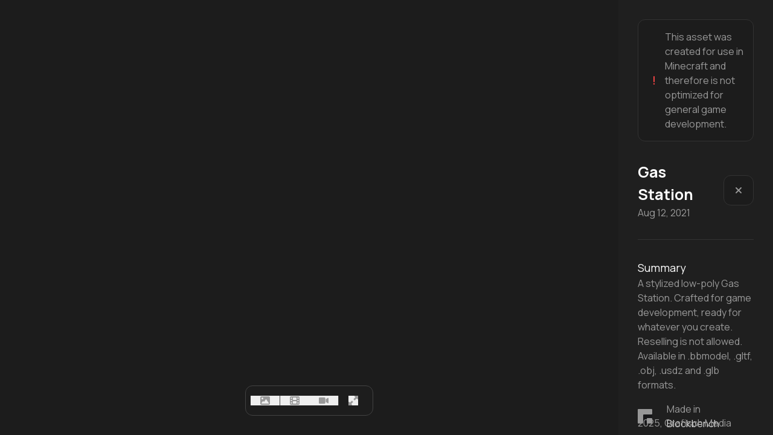

--- FILE ---
content_type: text/html; charset=utf-8
request_url: https://grafisch.media/assets/gas-station
body_size: 3441
content:
<!DOCTYPE html><html lang="en" class="text-secondText __className_1b340f"><head><meta charSet="utf-8"/><meta name="viewport" content="width=device-width, initial-scale=1"/><link rel="stylesheet" href="/_next/static/css/69551e2654c9ab72.css" data-precedence="next"/><link rel="preload" as="script" fetchPriority="low" href="/_next/static/chunks/webpack-b2d1a3f7dd542205.js"/><script src="/_next/static/chunks/fd9d1056-daf7de9460933f5e.js" async=""></script><script src="/_next/static/chunks/23-d6293a418c50538f.js" async=""></script><script src="/_next/static/chunks/main-app-f73cdb3bce740b12.js" async=""></script><script src="/_next/static/chunks/app/layout-79118e8996269256.js" async=""></script><script src="/_next/static/chunks/b536a0f1-612080dcec495109.js" async=""></script><script src="/_next/static/chunks/a3cd4a83-f67f0132417b5737.js" async=""></script><script src="/_next/static/chunks/974-7d249f2900292f48.js" async=""></script><script src="/_next/static/chunks/602-67d95f7197183f6a.js" async=""></script><script src="/_next/static/chunks/704-4810bb619ded161f.js" async=""></script><script src="/_next/static/chunks/424-87d050f638c05d17.js" async=""></script><script src="/_next/static/chunks/app/assets/%5Basset%5D/page-dcf7b09a0a8d4456.js" async=""></script><link rel="preload" href="https://www.googletagmanager.com/gtag/js?id=G-E56ZGGLWFC" as="script"/><meta name="theme-color" content="#00F349"/><title>Gas Station :: Grafisch Media</title><meta name="description" content="Stylized lowpoly Gas Station 3D model. View or configure in 3D.  "/><meta name="author" content="Jelle"/><meta name="keywords" content="Gas Station assets,Gas Station 3D Models,Gas Station Low-Poly Models,Gas Station Graphics,Gas Station Design,Gas Station Objects,Gas Station Creations,Gas Station Resources,Gas Station Illustrations,Gas Station Designs,Gas Station Artwork,Gas Station Props,Gas Station Scenes,Gas Station Vehicles,Gas Station Environment,Gas Station Elements,Gas Station Models for Games,Gas Station Asset Pack,Gas Station Asset Store,Gas Station Asset Marketplace,Gas Station Digital Assets,Gas Station Asset Collection,Gas Station Asset Library,Gas Station Asset Repository,Gas Station Asset Catalog,Gas Station Asset Database,Gas Station Free Assets,Gas Station Paid Assets,Gas Station 3D Models for Games,Gas Station Low-Poly Art,Gas Station Low-Poly Objects,Gas Station Low-Poly Graphics,Gas Station for Projects,Browse Gas Station Assets,Discover Gas Station Assets,Explore Gas Station Models,Get Gas Station Assets,Gas Station Asset Gallery,Gas Station Asset Showcase"/><link rel="canonical" href="https://grafisch.media/assets/gas-station"/><meta property="og:title" content="Gas Station | Grafisch Media"/><meta property="og:description" content="Stylized lowpoly Gas Station 3D model. View or configure in 3D.  "/><meta property="og:url" content="https://grafisch.media/assets/gas-station"/><meta property="og:site_name" content="grafisch media"/><meta property="og:image" content="https://grafisch.media/_next/image?url=%2Fimages%2Fmodels%2Ficon_gas_station.png&amp;w=384&amp;q=75"/><meta property="og:type" content="website"/><meta name="twitter:card" content="summary_large_image"/><meta name="twitter:title" content="Gas Station | Grafisch Media"/><meta name="twitter:description" content="Stylized lowpoly Gas Station 3D model. View or configure in 3D.  "/><meta name="twitter:image" content="https://grafisch.media/_next/image?url=%2Fimages%2Fmodels%2Ficon_gas_station.png&amp;w=384&amp;q=75"/><meta name="next-size-adjust"/><script src="/_next/static/chunks/polyfills-78c92fac7aa8fdd8.js" noModule=""></script></head><body class="w-screen h-screen overflow-x-hidden flex flex-col bg-darkOverlay"><div class="w-full h-full flex flex-col md:flex-row md:overflow-hidden bg-darkBG"><div class="w-full h-full bg-darkbg flex flex-col gap-4 items-center justify-center"><svg xmlns="http://www.w3.org/2000/svg" class="size-6 fill-whiteBG animate-pulse" fill="none" viewBox="0 0 40 40"><path stroke-linecap="round" stroke-linejoin="round" stroke-width="2" d="M 1.9998779,0 C 0.89188132,0 0,0.89188132 0,1.9998779 V 37.999748 c 0,1.107997 0.89188132,2.000394 1.9998779,2.000394 H 13.00024 c 1.107997,0 1.999878,-0.892397 1.999878,-2.000394 V 16.999996 a 2,2 0 0 1 1.999878,-1.999878 h 20.999752 c 1.107997,6e-6 2.000394,-0.891881 2.000394,-1.999878 V 1.9998779 C 40.000142,0.89188132 39.107745,0 37.999748,0 H 13.00024 Z M 26.999902,25.000024 c -1.107999,0 -1.999878,0.891879 -1.999878,1.999878 v 10.999846 c 0,1.107999 0.891879,2.000394 1.999878,2.000394 h 10.999846 c 1.107999,0 2.000394,-0.892395 2.000394,-2.000394 V 26.999902 c 0,-1.107999 -0.892395,-1.999878 -2.000394,-1.999878 z"></path></svg><p>Loading asset information</p></div></div><!--$--><!--/$--><script src="/_next/static/chunks/webpack-b2d1a3f7dd542205.js" async=""></script><script>(self.__next_f=self.__next_f||[]).push([0]);self.__next_f.push([2,null])</script><script>self.__next_f.push([1,"1:HL[\"/_next/static/media/3534416bbfdcc9be-s.p.woff2\",\"font\",{\"crossOrigin\":\"\",\"type\":\"font/woff2\"}]\n2:HL[\"/_next/static/css/69551e2654c9ab72.css\",\"style\"]\n"])</script><script>self.__next_f.push([1,"3:I[5751,[],\"\"]\n6:I[9275,[],\"\"]\n8:I[1343,[],\"\"]\n9:I[4364,[\"185\",\"static/chunks/app/layout-79118e8996269256.js\"],\"default\"]\na:I[4404,[\"185\",\"static/chunks/app/layout-79118e8996269256.js\"],\"GoogleAnalytics\"]\nb:I[3897,[\"185\",\"static/chunks/app/layout-79118e8996269256.js\"],\"Analytics\"]\nc:I[5739,[\"185\",\"static/chunks/app/layout-79118e8996269256.js\"],\"SpeedInsights\"]\ne:I[6130,[],\"\"]\n7:[\"asset\",\"gas-station\",\"d\"]\nf:[]\n"])</script><script>self.__next_f.push([1,"0:[[[\"$\",\"link\",\"0\",{\"rel\":\"stylesheet\",\"href\":\"/_next/static/css/69551e2654c9ab72.css\",\"precedence\":\"next\",\"crossOrigin\":\"$undefined\"}]],[\"$\",\"$L3\",null,{\"buildId\":\"L1IAOCNCZR5kYpaiO2dgj\",\"assetPrefix\":\"\",\"initialCanonicalUrl\":\"/assets/gas-station\",\"initialTree\":[\"\",{\"children\":[\"assets\",{\"children\":[[\"asset\",\"gas-station\",\"d\"],{\"children\":[\"__PAGE__\",{}]}]}]},\"$undefined\",\"$undefined\",true],\"initialSeedData\":[\"\",{\"children\":[\"assets\",{\"children\":[[\"asset\",\"gas-station\",\"d\"],{\"children\":[\"__PAGE__\",{},[[\"$L4\",\"$L5\"],null],null]},[\"$\",\"$L6\",null,{\"parallelRouterKey\":\"children\",\"segmentPath\":[\"children\",\"assets\",\"children\",\"$7\",\"children\"],\"error\":\"$undefined\",\"errorStyles\":\"$undefined\",\"errorScripts\":\"$undefined\",\"template\":[\"$\",\"$L8\",null,{}],\"templateStyles\":\"$undefined\",\"templateScripts\":\"$undefined\",\"notFound\":\"$undefined\",\"notFoundStyles\":\"$undefined\",\"styles\":null}],null]},[\"$\",\"$L6\",null,{\"parallelRouterKey\":\"children\",\"segmentPath\":[\"children\",\"assets\",\"children\"],\"error\":\"$undefined\",\"errorStyles\":\"$undefined\",\"errorScripts\":\"$undefined\",\"template\":[\"$\",\"$L8\",null,{}],\"templateStyles\":\"$undefined\",\"templateScripts\":\"$undefined\",\"notFound\":\"$undefined\",\"notFoundStyles\":\"$undefined\",\"styles\":null}],null]},[[\"$\",\"html\",null,{\"lang\":\"en\",\"className\":\"text-secondText __className_1b340f\",\"children\":[\"$\",\"body\",null,{\"className\":\"w-screen h-screen overflow-x-hidden flex flex-col bg-darkOverlay\",\"children\":[[\"$\",\"$L6\",null,{\"parallelRouterKey\":\"children\",\"segmentPath\":[\"children\"],\"error\":\"$undefined\",\"errorStyles\":\"$undefined\",\"errorScripts\":\"$undefined\",\"template\":[\"$\",\"$L8\",null,{}],\"templateStyles\":\"$undefined\",\"templateScripts\":\"$undefined\",\"notFound\":[[\"$\",\"title\",null,{\"children\":\"404: This page could not be found.\"}],[\"$\",\"div\",null,{\"style\":{\"fontFamily\":\"system-ui,\\\"Segoe UI\\\",Roboto,Helvetica,Arial,sans-serif,\\\"Apple Color Emoji\\\",\\\"Segoe UI Emoji\\\"\",\"height\":\"100vh\",\"textAlign\":\"center\",\"display\":\"flex\",\"flexDirection\":\"column\",\"alignItems\":\"center\",\"justifyContent\":\"center\"},\"children\":[\"$\",\"div\",null,{\"children\":[[\"$\",\"style\",null,{\"dangerouslySetInnerHTML\":{\"__html\":\"body{color:#000;background:#fff;margin:0}.next-error-h1{border-right:1px solid rgba(0,0,0,.3)}@media (prefers-color-scheme:dark){body{color:#fff;background:#000}.next-error-h1{border-right:1px solid rgba(255,255,255,.3)}}\"}}],[\"$\",\"h1\",null,{\"className\":\"next-error-h1\",\"style\":{\"display\":\"inline-block\",\"margin\":\"0 20px 0 0\",\"padding\":\"0 23px 0 0\",\"fontSize\":24,\"fontWeight\":500,\"verticalAlign\":\"top\",\"lineHeight\":\"49px\"},\"children\":\"404\"}],[\"$\",\"div\",null,{\"style\":{\"display\":\"inline-block\"},\"children\":[\"$\",\"h2\",null,{\"style\":{\"fontSize\":14,\"fontWeight\":400,\"lineHeight\":\"49px\",\"margin\":0},\"children\":\"This page could not be found.\"}]}]]}]}]],\"notFoundStyles\":[],\"styles\":null}],[\"$\",\"$L9\",null,{}],[\"$\",\"$La\",null,{\"gaId\":\"G-E56ZGGLWFC\"}],[\"$\",\"$Lb\",null,{}],[\"$\",\"$Lc\",null,{}]]}]}],null],null],\"couldBeIntercepted\":false,\"initialHead\":[false,\"$Ld\"],\"globalErrorComponent\":\"$e\",\"missingSlots\":\"$Wf\"}]]\n"])</script><script>self.__next_f.push([1,"10:I[1982,[\"689\",\"static/chunks/b536a0f1-612080dcec495109.js\",\"723\",\"static/chunks/a3cd4a83-f67f0132417b5737.js\",\"974\",\"static/chunks/974-7d249f2900292f48.js\",\"602\",\"static/chunks/602-67d95f7197183f6a.js\",\"704\",\"static/chunks/704-4810bb619ded161f.js\",\"424\",\"static/chunks/424-87d050f638c05d17.js\",\"208\",\"static/chunks/app/assets/%5Basset%5D/page-dcf7b09a0a8d4456.js\"],\"AssetModal\"]\n5:[\"$\",\"$L10\",null,{\"asset\":{\"id\":\"gas-station\",\"legacy\":true,\"icon\":\"icon_gas_station.png\",\"title\":\"Gas Station\",\"tags\":[\"urban\",\"retro\"],\"stores\":\"$undefined\",\"published\":\"Aug 12, 2021\",\"files\":\"$undefined\",\"model\":\"gas_station.gltf\",\"background\":\"#7291fc\",\"configurator\":\"$undefined\",\"position\":[-50,20,-50],\"orbitPosition\":[0,3.36,0]}}]\n"])</script><script>self.__next_f.push([1,"d:[[\"$\",\"meta\",\"0\",{\"name\":\"viewport\",\"content\":\"width=device-width, initial-scale=1\"}],[\"$\",\"meta\",\"1\",{\"name\":\"theme-color\",\"content\":\"#00F349\"}],[\"$\",\"meta\",\"2\",{\"charSet\":\"utf-8\"}],[\"$\",\"title\",\"3\",{\"children\":\"Gas Station :: Grafisch Media\"}],[\"$\",\"meta\",\"4\",{\"name\":\"description\",\"content\":\"Stylized lowpoly Gas Station 3D model. View or configure in 3D.  \"}],[\"$\",\"meta\",\"5\",{\"name\":\"author\",\"content\":\"Jelle\"}],[\"$\",\"meta\",\"6\",{\"name\":\"keywords\",\"content\":\"Gas Station assets,Gas Station 3D Models,Gas Station Low-Poly Models,Gas Station Graphics,Gas Station Design,Gas Station Objects,Gas Station Creations,Gas Station Resources,Gas Station Illustrations,Gas Station Designs,Gas Station Artwork,Gas Station Props,Gas Station Scenes,Gas Station Vehicles,Gas Station Environment,Gas Station Elements,Gas Station Models for Games,Gas Station Asset Pack,Gas Station Asset Store,Gas Station Asset Marketplace,Gas Station Digital Assets,Gas Station Asset Collection,Gas Station Asset Library,Gas Station Asset Repository,Gas Station Asset Catalog,Gas Station Asset Database,Gas Station Free Assets,Gas Station Paid Assets,Gas Station 3D Models for Games,Gas Station Low-Poly Art,Gas Station Low-Poly Objects,Gas Station Low-Poly Graphics,Gas Station for Projects,Browse Gas Station Assets,Discover Gas Station Assets,Explore Gas Station Models,Get Gas Station Assets,Gas Station Asset Gallery,Gas Station Asset Showcase\"}],[\"$\",\"link\",\"7\",{\"rel\":\"canonical\",\"href\":\"https://grafisch.media/assets/gas-station\"}],[\"$\",\"meta\",\"8\",{\"property\":\"og:title\",\"content\":\"Gas Station | Grafisch Media\"}],[\"$\",\"meta\",\"9\",{\"property\":\"og:description\",\"content\":\"Stylized lowpoly Gas Station 3D model. View or configure in 3D.  \"}],[\"$\",\"meta\",\"10\",{\"property\":\"og:url\",\"content\":\"https://grafisch.media/assets/gas-station\"}],[\"$\",\"meta\",\"11\",{\"property\":\"og:site_name\",\"content\":\"grafisch media\"}],[\"$\",\"meta\",\"12\",{\"property\":\"og:image\",\"content\":\"https://grafisch.media/_next/image?url=%2Fimages%2Fmodels%2Ficon_gas_station.png\u0026w=384\u0026q=75\"}],[\"$\",\"meta\",\"13\",{\"property\":\"og:type\",\"content\":\"website\"}],[\"$\",\"meta\",\"14\",{\"name\":\"twitter:card\",\"content\":\"summary_large_image\"}],[\"$\",\"meta\",\"15\",{\"name\":\"twitter:title\",\"content\":\"Gas Station | Grafisch Media\"}],[\"$\",\"meta\",\"16\",{\"name\":\"twitter:description\",\"content\":\"Stylized lowpoly Gas Station 3D model. View or configure in 3D.  \"}],[\"$\",\"meta\",\"17\",{\"name\":\"twitter:image\",\"content\":\"https://grafisch.media/_next/image?url=%2Fimages%2Fmodels%2Ficon_gas_station.png\u0026w=384\u0026q=75\"}],[\"$\",\"meta\",\"18\",{\"name\":\"next-size-adjust\"}]]\n"])</script><script>self.__next_f.push([1,"4:null\n"])</script></body></html>

--- FILE ---
content_type: text/css; charset=utf-8
request_url: https://grafisch.media/_next/static/css/69551e2654c9ab72.css
body_size: 6076
content:
@font-face{font-family:__Manrope_1b340f;font-style:normal;font-weight:200 800;font-display:swap;src:url(/_next/static/media/78187650dd6b50b3-s.woff2) format("woff2");unicode-range:u+0460-052f,u+1c80-1c8a,u+20b4,u+2de0-2dff,u+a640-a69f,u+fe2e-fe2f}@font-face{font-family:__Manrope_1b340f;font-style:normal;font-weight:200 800;font-display:swap;src:url(/_next/static/media/4529092560591ab4-s.woff2) format("woff2");unicode-range:u+0301,u+0400-045f,u+0490-0491,u+04b0-04b1,u+2116}@font-face{font-family:__Manrope_1b340f;font-style:normal;font-weight:200 800;font-display:swap;src:url(/_next/static/media/b8222d26e20b2e06-s.woff2) format("woff2");unicode-range:u+0370-0377,u+037a-037f,u+0384-038a,u+038c,u+038e-03a1,u+03a3-03ff}@font-face{font-family:__Manrope_1b340f;font-style:normal;font-weight:200 800;font-display:swap;src:url(/_next/static/media/008f2e8b4aae291f-s.woff2) format("woff2");unicode-range:u+0102-0103,u+0110-0111,u+0128-0129,u+0168-0169,u+01a0-01a1,u+01af-01b0,u+0300-0301,u+0303-0304,u+0308-0309,u+0323,u+0329,u+1ea0-1ef9,u+20ab}@font-face{font-family:__Manrope_1b340f;font-style:normal;font-weight:200 800;font-display:swap;src:url(/_next/static/media/3c46462b57ac880e-s.woff2) format("woff2");unicode-range:u+0100-02ba,u+02bd-02c5,u+02c7-02cc,u+02ce-02d7,u+02dd-02ff,u+0304,u+0308,u+0329,u+1d00-1dbf,u+1e00-1e9f,u+1ef2-1eff,u+2020,u+20a0-20ab,u+20ad-20c0,u+2113,u+2c60-2c7f,u+a720-a7ff}@font-face{font-family:__Manrope_1b340f;font-style:normal;font-weight:200 800;font-display:swap;src:url(/_next/static/media/3534416bbfdcc9be-s.p.woff2) format("woff2");unicode-range:u+00??,u+0131,u+0152-0153,u+02bb-02bc,u+02c6,u+02da,u+02dc,u+0304,u+0308,u+0329,u+2000-206f,u+20ac,u+2122,u+2191,u+2193,u+2212,u+2215,u+feff,u+fffd}@font-face{font-family:__Manrope_Fallback_1b340f;src:local("Arial");ascent-override:103.31%;descent-override:29.07%;line-gap-override:0.00%;size-adjust:103.19%}.__className_1b340f{font-family:__Manrope_1b340f,__Manrope_Fallback_1b340f;font-style:normal}*,:after,:before{--tw-border-spacing-x:0;--tw-border-spacing-y:0;--tw-translate-x:0;--tw-translate-y:0;--tw-rotate:0;--tw-skew-x:0;--tw-skew-y:0;--tw-scale-x:1;--tw-scale-y:1;--tw-pan-x: ;--tw-pan-y: ;--tw-pinch-zoom: ;--tw-scroll-snap-strictness:proximity;--tw-gradient-from-position: ;--tw-gradient-via-position: ;--tw-gradient-to-position: ;--tw-ordinal: ;--tw-slashed-zero: ;--tw-numeric-figure: ;--tw-numeric-spacing: ;--tw-numeric-fraction: ;--tw-ring-inset: ;--tw-ring-offset-width:0px;--tw-ring-offset-color:#fff;--tw-ring-color:rgba(59,130,246,.5);--tw-ring-offset-shadow:0 0 #0000;--tw-ring-shadow:0 0 #0000;--tw-shadow:0 0 #0000;--tw-shadow-colored:0 0 #0000;--tw-blur: ;--tw-brightness: ;--tw-contrast: ;--tw-grayscale: ;--tw-hue-rotate: ;--tw-invert: ;--tw-saturate: ;--tw-sepia: ;--tw-drop-shadow: ;--tw-backdrop-blur: ;--tw-backdrop-brightness: ;--tw-backdrop-contrast: ;--tw-backdrop-grayscale: ;--tw-backdrop-hue-rotate: ;--tw-backdrop-invert: ;--tw-backdrop-opacity: ;--tw-backdrop-saturate: ;--tw-backdrop-sepia: ;--tw-contain-size: ;--tw-contain-layout: ;--tw-contain-paint: ;--tw-contain-style: }::backdrop{--tw-border-spacing-x:0;--tw-border-spacing-y:0;--tw-translate-x:0;--tw-translate-y:0;--tw-rotate:0;--tw-skew-x:0;--tw-skew-y:0;--tw-scale-x:1;--tw-scale-y:1;--tw-pan-x: ;--tw-pan-y: ;--tw-pinch-zoom: ;--tw-scroll-snap-strictness:proximity;--tw-gradient-from-position: ;--tw-gradient-via-position: ;--tw-gradient-to-position: ;--tw-ordinal: ;--tw-slashed-zero: ;--tw-numeric-figure: ;--tw-numeric-spacing: ;--tw-numeric-fraction: ;--tw-ring-inset: ;--tw-ring-offset-width:0px;--tw-ring-offset-color:#fff;--tw-ring-color:rgba(59,130,246,.5);--tw-ring-offset-shadow:0 0 #0000;--tw-ring-shadow:0 0 #0000;--tw-shadow:0 0 #0000;--tw-shadow-colored:0 0 #0000;--tw-blur: ;--tw-brightness: ;--tw-contrast: ;--tw-grayscale: ;--tw-hue-rotate: ;--tw-invert: ;--tw-saturate: ;--tw-sepia: ;--tw-drop-shadow: ;--tw-backdrop-blur: ;--tw-backdrop-brightness: ;--tw-backdrop-contrast: ;--tw-backdrop-grayscale: ;--tw-backdrop-hue-rotate: ;--tw-backdrop-invert: ;--tw-backdrop-opacity: ;--tw-backdrop-saturate: ;--tw-backdrop-sepia: ;--tw-contain-size: ;--tw-contain-layout: ;--tw-contain-paint: ;--tw-contain-style: }/*
! tailwindcss v3.4.15 | MIT License | https://tailwindcss.com
*/*,:after,:before{box-sizing:border-box;border:0 solid #e5e7eb}:after,:before{--tw-content:""}:host,html{line-height:1.5;-webkit-text-size-adjust:100%;-moz-tab-size:4;-o-tab-size:4;tab-size:4;font-family:ui-sans-serif,system-ui,sans-serif,Apple Color Emoji,Segoe UI Emoji,Segoe UI Symbol,Noto Color Emoji;font-feature-settings:normal;font-variation-settings:normal;-webkit-tap-highlight-color:transparent}body{margin:0;line-height:inherit}hr{height:0;color:inherit;border-top-width:1px}abbr:where([title]){-webkit-text-decoration:underline dotted;text-decoration:underline dotted}h1,h2,h3,h4,h5,h6{font-size:inherit;font-weight:inherit}a{color:inherit;text-decoration:inherit}b,strong{font-weight:bolder}code,kbd,pre,samp{font-family:ui-monospace,SFMono-Regular,Menlo,Monaco,Consolas,Liberation Mono,Courier New,monospace;font-feature-settings:normal;font-variation-settings:normal;font-size:1em}small{font-size:80%}sub,sup{font-size:75%;line-height:0;position:relative;vertical-align:baseline}sub{bottom:-.25em}sup{top:-.5em}table{text-indent:0;border-color:inherit;border-collapse:collapse}button,input,optgroup,select,textarea{font-family:inherit;font-feature-settings:inherit;font-variation-settings:inherit;font-size:100%;font-weight:inherit;line-height:inherit;letter-spacing:inherit;color:inherit;margin:0;padding:0}button,select{text-transform:none}button,input:where([type=button]),input:where([type=reset]),input:where([type=submit]){-webkit-appearance:button;background-color:transparent;background-image:none}:-moz-focusring{outline:auto}:-moz-ui-invalid{box-shadow:none}progress{vertical-align:baseline}::-webkit-inner-spin-button,::-webkit-outer-spin-button{height:auto}[type=search]{-webkit-appearance:textfield;outline-offset:-2px}::-webkit-search-decoration{-webkit-appearance:none}::-webkit-file-upload-button{-webkit-appearance:button;font:inherit}summary{display:list-item}blockquote,dd,dl,figure,h1,h2,h3,h4,h5,h6,hr,p,pre{margin:0}fieldset{margin:0}fieldset,legend{padding:0}menu,ol,ul{list-style:none;margin:0;padding:0}dialog{padding:0}textarea{resize:vertical}input::-moz-placeholder,textarea::-moz-placeholder{opacity:1;color:#9ca3af}input::placeholder,textarea::placeholder{opacity:1;color:#9ca3af}[role=button],button{cursor:pointer}:disabled{cursor:default}audio,canvas,embed,iframe,img,object,svg,video{display:block;vertical-align:middle}img,video{max-width:100%;height:auto}[hidden]:where(:not([hidden=until-found])){display:none}h1,h2,h3,h4{--tw-text-opacity:1;color:rgb(222 222 222/var(--tw-text-opacity,1))}.pointer-events-none{pointer-events:none}.pointer-events-auto{pointer-events:auto}.fixed{position:fixed}.absolute{position:absolute}.relative{position:relative}.bottom-0{bottom:0}.left-0{left:0}.left-1\/2{left:50%}.right-0{right:0}.top-0{top:0}.-z-10{z-index:-10}.-z-50{z-index:-50}.z-10{z-index:10}.z-20{z-index:20}.z-30{z-index:30}.z-40{z-index:40}.z-50{z-index:50}.z-\[100000\]{z-index:100000}.col-span-1{grid-column:span 1/span 1}.col-span-2{grid-column:span 2/span 2}.col-span-4{grid-column:span 4/span 4}.row-span-2{grid-row:span 2/span 2}.m-16{margin:4rem}.m-4{margin:1rem}.m-8{margin:2rem}.mx-4{margin-left:1rem;margin-right:1rem}.my-16{margin-top:4rem;margin-bottom:4rem}.-ml-10{margin-left:-2.5rem}.mb-8{margin-bottom:2rem}.ml-2{margin-left:.5rem}.ml-auto{margin-left:auto}.mr-auto{margin-right:auto}.mt-auto{margin-top:auto}.flex{display:flex}.inline-flex{display:inline-flex}.grid{display:grid}.hidden{display:none}.aspect-square{aspect-ratio:1/1}.aspect-video{aspect-ratio:16/9}.size-12{width:3rem;height:3rem}.size-16{width:4rem;height:4rem}.size-3{width:.75rem;height:.75rem}.size-4{width:1rem;height:1rem}.size-5{width:1.25rem;height:1.25rem}.size-6{width:1.5rem;height:1.5rem}.size-64{width:16rem;height:16rem}.size-8{width:2rem;height:2rem}.h-0\.5{height:.125rem}.h-128{height:32rem}.h-16{height:4rem}.h-24{height:6rem}.h-4{height:1rem}.h-6{height:1.5rem}.h-8{height:2rem}.h-fit{height:-moz-fit-content;height:fit-content}.h-full{height:100%}.h-screen{height:100vh}.w-1\/2{width:50%}.w-24{width:6rem}.w-32{width:8rem}.w-4{width:1rem}.w-6{width:1.5rem}.w-80{width:20rem}.w-96{width:24rem}.w-fit{width:-moz-fit-content;width:fit-content}.w-full{width:100%}.w-screen{width:100vw}.max-w-24{max-width:6rem}.max-w-2xl{max-width:42rem}.max-w-contentMid{max-width:1100px}.max-w-spacegameLobby{max-width:1500px}.shrink-0{flex-shrink:0}.grow-0{flex-grow:0}.-translate-x-1\/2{--tw-translate-x:-50%}.-translate-x-1\/2,.-translate-y-full{transform:translate(var(--tw-translate-x),var(--tw-translate-y)) rotate(var(--tw-rotate)) skewX(var(--tw-skew-x)) skewY(var(--tw-skew-y)) scaleX(var(--tw-scale-x)) scaleY(var(--tw-scale-y))}.-translate-y-full{--tw-translate-y:-100%}.translate-y-1\/2{--tw-translate-y:50%}.rotate-180,.translate-y-1\/2{transform:translate(var(--tw-translate-x),var(--tw-translate-y)) rotate(var(--tw-rotate)) skewX(var(--tw-skew-x)) skewY(var(--tw-skew-y)) scaleX(var(--tw-scale-x)) scaleY(var(--tw-scale-y))}.rotate-180{--tw-rotate:180deg}.rotate-90{--tw-rotate:90deg;transform:translate(var(--tw-translate-x),var(--tw-translate-y)) rotate(var(--tw-rotate)) skewX(var(--tw-skew-x)) skewY(var(--tw-skew-y)) scaleX(var(--tw-scale-x)) scaleY(var(--tw-scale-y))}@keyframes pulse{50%{opacity:.5}}.animate-pulse{animation:pulse 2s cubic-bezier(.4,0,.6,1) infinite}.cursor-default{cursor:default}.cursor-pointer{cursor:pointer}.appearance-none{-webkit-appearance:none;-moz-appearance:none;appearance:none}.grid-flow-col{grid-auto-flow:column}.auto-rows-auto{grid-auto-rows:auto}.grid-cols-1{grid-template-columns:repeat(1,minmax(0,1fr))}.grid-cols-2{grid-template-columns:repeat(2,minmax(0,1fr))}.grid-cols-3{grid-template-columns:repeat(3,minmax(0,1fr))}.grid-cols-5{grid-template-columns:repeat(5,minmax(0,1fr))}.grid-rows-3{grid-template-rows:repeat(3,minmax(0,1fr))}.flex-row{flex-direction:row}.flex-col{flex-direction:column}.flex-col-reverse{flex-direction:column-reverse}.items-end{align-items:flex-end}.items-center{align-items:center}.justify-center{justify-content:center}.justify-between{justify-content:space-between}.gap-16{gap:4rem}.gap-2{gap:.5rem}.gap-32{gap:8rem}.gap-4{gap:1rem}.gap-8{gap:2rem}.gap-x-16{-moz-column-gap:4rem;column-gap:4rem}.gap-y-2{row-gap:.5rem}.gap-y-8{row-gap:2rem}.divide-y-\[1px\]>:not([hidden])~:not([hidden]){--tw-divide-y-reverse:0;border-top-width:calc(1px * calc(1 - var(--tw-divide-y-reverse)));border-bottom-width:calc(1px * var(--tw-divide-y-reverse))}.divide-darkBorder>:not([hidden])~:not([hidden]){--tw-divide-opacity:1;border-color:rgb(51 51 51/var(--tw-divide-opacity,1))}.overflow-hidden{overflow:hidden}.overflow-scroll{overflow:scroll}.overflow-x-hidden{overflow-x:hidden}.whitespace-nowrap{white-space:nowrap}.rounded-2xl{border-radius:1rem}.rounded-full{border-radius:9999px}.rounded-xl{border-radius:.75rem}.rounded-l-2xl{border-top-left-radius:1rem;border-bottom-left-radius:1rem}.rounded-r-2xl{border-top-right-radius:1rem;border-bottom-right-radius:1rem}.border{border-width:1px}.border-4{border-width:4px}.border-8{border-width:8px}.border-\[1px\]{border-width:1px}.border-y-\[1px\]{border-top-width:1px;border-bottom-width:1px}.border-b-2{border-bottom-width:2px}.border-b-\[1px\]{border-bottom-width:1px}.border-l-0{border-left-width:0}.border-l-\[1px\]{border-left-width:1px}.border-r-\[1px\]{border-right-width:1px}.border-t-\[1px\]{border-top-width:1px}.border-darkBG{--tw-border-opacity:1;border-color:rgb(28 28 28/var(--tw-border-opacity,1))}.border-darkBorder{--tw-border-opacity:1;border-color:rgb(51 51 51/var(--tw-border-opacity,1))}.border-darkBorderBright{--tw-border-opacity:1;border-color:rgb(67 67 67/var(--tw-border-opacity,1))}.border-darkOverlay{--tw-border-opacity:1;border-color:rgb(31 31 31/var(--tw-border-opacity,1))}.bg-dark{--tw-bg-opacity:1;background-color:rgb(23 23 25/var(--tw-bg-opacity,1))}.bg-darkBG{--tw-bg-opacity:1;background-color:rgb(28 28 28/var(--tw-bg-opacity,1))}.bg-darkBorder{--tw-bg-opacity:1;background-color:rgb(51 51 51/var(--tw-bg-opacity,1))}.bg-darkOverlay{--tw-bg-opacity:1;background-color:rgb(31 31 31/var(--tw-bg-opacity,1))}.bg-gray-100{--tw-bg-opacity:1;background-color:rgb(243 244 246/var(--tw-bg-opacity,1))}.bg-green-300{--tw-bg-opacity:1;background-color:rgb(134 239 172/var(--tw-bg-opacity,1))}.bg-mainColor{--tw-bg-opacity:1;background-color:rgb(0 243 73/var(--tw-bg-opacity,1))}.bg-orange-300{--tw-bg-opacity:1;background-color:rgb(253 186 116/var(--tw-bg-opacity,1))}.bg-sky-300{--tw-bg-opacity:1;background-color:rgb(125 211 252/var(--tw-bg-opacity,1))}.bg-transparent{background-color:transparent}.bg-white,.bg-whiteOverlay{--tw-bg-opacity:1;background-color:rgb(255 255 255/var(--tw-bg-opacity,1))}.bg-opacity-20{--tw-bg-opacity:0.2}.bg-opacity-50{--tw-bg-opacity:0.5}.bg-opacity-60{--tw-bg-opacity:0.6}.bg-opacity-70{--tw-bg-opacity:0.7}.bg-gradient-to-b{background-image:linear-gradient(to bottom,var(--tw-gradient-stops))}.from-darkBG{--tw-gradient-from:#1c1c1c var(--tw-gradient-from-position);--tw-gradient-to:rgba(28,28,28,0) var(--tw-gradient-to-position);--tw-gradient-stops:var(--tw-gradient-from),var(--tw-gradient-to)}.fill-dark{fill:#171719}.fill-darkBG{fill:#1c1c1c}.fill-mainColor{fill:#00f349}.fill-mainColorShade{fill:#00a030}.fill-red-500{fill:#ef4444}.fill-secondText{fill:#999}.fill-white{fill:#fff}.fill-whiteBG{fill:#f5f7f9}.object-cover{-o-object-fit:cover;object-fit:cover}.p-1{padding:.25rem}.p-2{padding:.5rem}.p-3{padding:.75rem}.p-4{padding:1rem}.p-8{padding:2rem}.px-2{padding-left:.5rem;padding-right:.5rem}.px-32{padding-left:8rem;padding-right:8rem}.px-4{padding-left:1rem;padding-right:1rem}.px-48{padding-left:12rem;padding-right:12rem}.px-8{padding-left:2rem;padding-right:2rem}.py-1{padding-top:.25rem;padding-bottom:.25rem}.py-16{padding-top:4rem;padding-bottom:4rem}.py-2{padding-top:.5rem;padding-bottom:.5rem}.py-32{padding-top:8rem;padding-bottom:8rem}.py-4{padding-top:1rem;padding-bottom:1rem}.py-8{padding-top:2rem;padding-bottom:2rem}.pb-2{padding-bottom:.5rem}.pb-32{padding-bottom:8rem}.pb-8{padding-bottom:2rem}.pl-2{padding-left:.5rem}.pl-4{padding-left:1rem}.pt-24{padding-top:6rem}.pt-4{padding-top:1rem}.pt-8{padding-top:2rem}.text-center{text-align:center}.text-right{text-align:right}.text-10xl{font-size:6.104rem}.text-2xl{font-size:1.563rem}.text-3xl{font-size:1.953rem}.text-4xl{font-size:2.441rem}.text-5xl{font-size:3.052rem}.text-base{font-size:1rem;line-height:1.5rem}.text-lg{font-size:1.125rem;line-height:1.75rem}.text-sm{font-size:.875rem;line-height:1.25rem}.text-xl{font-size:1.25rem;line-height:1.75rem}.font-black{font-weight:900}.font-bold{font-weight:700}.font-extrabold{font-weight:800}.font-medium{font-weight:500}.font-semibold{font-weight:600}.leading-10{line-height:2.5rem}.leading-5{line-height:1.25rem}.leading-8{line-height:2rem}.leading-none{line-height:1}.leading-tight{line-height:1.25}.tracking-tight{letter-spacing:-.025em}.text-dark{--tw-text-opacity:1;color:rgb(23 23 25/var(--tw-text-opacity,1))}.text-darkBG{--tw-text-opacity:1;color:rgb(28 28 28/var(--tw-text-opacity,1))}.text-darkOverlay{--tw-text-opacity:1;color:rgb(31 31 31/var(--tw-text-opacity,1))}.text-green-500{--tw-text-opacity:1;color:rgb(34 197 94/var(--tw-text-opacity,1))}.text-mainColor{--tw-text-opacity:1;color:rgb(0 243 73/var(--tw-text-opacity,1))}.text-mainText{--tw-text-opacity:1;color:rgb(222 222 222/var(--tw-text-opacity,1))}.text-secondText{--tw-text-opacity:1;color:rgb(153 153 153/var(--tw-text-opacity,1))}.text-white{--tw-text-opacity:1;color:rgb(255 255 255/var(--tw-text-opacity,1))}.opacity-40{opacity:.4}.shadow-shadow{--tw-shadow:0 10px 15px -15px rgba(0,0,0,.1);--tw-shadow-colored:0 10px 15px -15px var(--tw-shadow-color)}.shadow-shadow,.shadow-xl{box-shadow:var(--tw-ring-offset-shadow,0 0 #0000),var(--tw-ring-shadow,0 0 #0000),var(--tw-shadow)}.shadow-xl{--tw-shadow:0 20px 25px -5px rgba(0,0,0,.1),0 8px 10px -6px rgba(0,0,0,.1);--tw-shadow-colored:0 20px 25px -5px var(--tw-shadow-color),0 8px 10px -6px var(--tw-shadow-color)}.outline-none{outline:2px solid transparent;outline-offset:2px}.blur{--tw-blur:blur(8px)}.blur,.filter{filter:var(--tw-blur) var(--tw-brightness) var(--tw-contrast) var(--tw-grayscale) var(--tw-hue-rotate) var(--tw-invert) var(--tw-saturate) var(--tw-sepia) var(--tw-drop-shadow)}.backdrop-blur-3xl{--tw-backdrop-blur:blur(64px)}.backdrop-blur-3xl,.backdrop-blur-md{-webkit-backdrop-filter:var(--tw-backdrop-blur) var(--tw-backdrop-brightness) var(--tw-backdrop-contrast) var(--tw-backdrop-grayscale) var(--tw-backdrop-hue-rotate) var(--tw-backdrop-invert) var(--tw-backdrop-opacity) var(--tw-backdrop-saturate) var(--tw-backdrop-sepia);backdrop-filter:var(--tw-backdrop-blur) var(--tw-backdrop-brightness) var(--tw-backdrop-contrast) var(--tw-backdrop-grayscale) var(--tw-backdrop-hue-rotate) var(--tw-backdrop-invert) var(--tw-backdrop-opacity) var(--tw-backdrop-saturate) var(--tw-backdrop-sepia)}.backdrop-blur-md{--tw-backdrop-blur:blur(12px)}.transition{transition-property:color,background-color,border-color,text-decoration-color,fill,stroke,opacity,box-shadow,transform,filter,-webkit-backdrop-filter;transition-property:color,background-color,border-color,text-decoration-color,fill,stroke,opacity,box-shadow,transform,filter,backdrop-filter;transition-property:color,background-color,border-color,text-decoration-color,fill,stroke,opacity,box-shadow,transform,filter,backdrop-filter,-webkit-backdrop-filter;transition-timing-function:cubic-bezier(.4,0,.2,1);transition-duration:.15s}html{-webkit-touch-callout:none;-webkit-user-select:none;-moz-user-select:none;user-select:none}.header{background-image:radial-gradient(#272727 2px,transparent 0);background-size:30px 30px}.headerbg{background-image:url('data:image/svg+xml,%3Csvg xmlns="http://www.w3.org/2000/svg" viewBox="0 0 1000 1000" width="100" height="100"%3E%3Cpath fill="%232e64e3" d="M416 398.9c58.5-41.1 96-104.1 96-174.9C512 100.3 397.4 0 256 0S0 100.3 0 224c0 70.7 37.5 133.8 96 174.9c0 .4 0 .7 0 1.1l0 64c0 26.5 21.5 48 48 48l48 0 0-48c0-8.8 7.2-16 16-16s16 7.2 16 16l0 48 64 0 0-48c0-8.8 7.2-16 16-16s16 7.2 16 16l0 48 48 0c26.5 0 48-21.5 48-48l0-64c0-.4 0-.7 0-1.1zM96 256a64 64 0 1 1 128 0A64 64 0 1 1 96 256zm256-64a64 64 0 1 1 0 128 64 64 0 1 1 0-128z"%3E%3C/path%3E%3C/svg%3E');background-repeat:repeat;background-size:75px 75px;background-color:#326cf4}.headerGradient{-webkit-mask-image:linear-gradient(90deg,rgba(0,0,0,.2) 0,#000 40%);mask-image:linear-gradient(90deg,rgba(0,0,0,.2) 0,#000 40%)}.lines{background:repeating-linear-gradient(45deg,#131313,#131313,#0e0e0e 10px,#0e0e0e 20px)}.noscroll::-webkit-scrollbar{display:none}.noscroll{-ms-overflow-style:none;scrollbar-width:none}.textGradient{-webkit-mask-image:linear-gradient(0deg,transparent 0,#000 40%);mask-image:linear-gradient(0deg,transparent 0,#000 40%)}.sliderGradient{-webkit-mask:linear-gradient(90deg,transparent,#000 10%,#000 90%,transparent);mask:linear-gradient(90deg,transparent,#000 10%,#000 90%,transparent)}.gradient{-webkit-mask-image:linear-gradient(0deg,rgba(0,0,0,.4) 1%,#000 30%);mask-image:linear-gradient(0deg,rgba(0,0,0,.4) 1%,#000 30%)}.fade{transition:all .3s ease-in-out}.buttonFade{transition:all .2s}.scale:hover{transform:scale(1.05)}.scale-big:hover{transform:scale(.85)}::-webkit-scrollbar{width:5px}::-webkit-scrollbar-track{background:#88888800}::-webkit-scrollbar-thumb,::-webkit-scrollbar-thumb:hover{background:#4d4d4d}::-webkit-scrollbar-corner{background-color:transparent}@keyframes slide{0%{opacity:0;transform:translateY(10px)}to{opacity:1;transform:translateY(0)}}.animate-slide{animation:slide .5s ease forwards}.range-slider{-moz-appearance:none;appearance:none;-webkit-appearance:none}.range-slider::-webkit-slider-runnable-track{background:linear-gradient(to right,#00f349 0,#00f349 calc(var(--value) * 100%),#434343 calc(var(--value) * 100%),#434343 100%)}.range-slider::-webkit-slider-thumb{-webkit-appearance:none;appearance:none;width:10px;height:10px;background:#00f349;border:transparent;cursor:pointer}.range-slider::-moz-range-thumb{background:#00f349;width:10px;height:10px;border:transparent;cursor:pointer}.range-slider::-moz-range-track{background:#e2e8f4;height:3px}.range-slider::-moz-range-progress{background:#00f349;height:3px}.lobbyBackground{background-color:#e5e5f7;background-image:linear-gradient(#485fff 2px,transparent 0),linear-gradient(90deg,#485fff 2px,#394ccc 0);background-size:50px 50px}.gameslider{-moz-appearance:none;appearance:none;-webkit-appearance:none}.gameslider::-webkit-slider-thumb{-webkit-appearance:none;appearance:none;width:10px;height:10px;background:#3964fd;border:transparent;cursor:pointer}.gameslider::-moz-range-thumb{background:transparent;width:0;height:0;border:transparent}.gameslider::-moz-range-track{background:#dce3e8;height:100%}.hitpoints::-moz-range-progress{background:#ff942e;height:100%}.hitpointsenemy::-moz-range-progress{background:#9e4ef9;height:100%}.energy::-moz-range-progress{background:#34daff;height:100%}.loading::-moz-range-progress{background:#55606a;height:100%}.game-ui{position:absolute;top:0;left:0;width:100%;height:100%;z-index:-50}.lobby-level-background-easy{background-image:url('data:image/svg+xml,%3Csvg xmlns="http://www.w3.org/2000/svg" viewBox="0 0 1000 1000" width="100" height="100"%3E%3Cpath fill="%23873ce3" d="M416 398.9c58.5-41.1 96-104.1 96-174.9C512 100.3 397.4 0 256 0S0 100.3 0 224c0 70.7 37.5 133.8 96 174.9c0 .4 0 .7 0 1.1l0 64c0 26.5 21.5 48 48 48l48 0 0-48c0-8.8 7.2-16 16-16s16 7.2 16 16l0 48 64 0 0-48c0-8.8 7.2-16 16-16s16 7.2 16 16l0 48 48 0c26.5 0 48-21.5 48-48l0-64c0-.4 0-.7 0-1.1zM96 256a64 64 0 1 1 128 0A64 64 0 1 1 96 256zm256-64a64 64 0 1 1 0 128 64 64 0 1 1 0-128z"%3E%3C/path%3E%3C/svg%3E');background-repeat:repeat;background-size:75px 75px;background-color:#823ada}.lobby-level-background-medium{background-image:url('data:image/svg+xml,%3Csvg xmlns="http://www.w3.org/2000/svg" viewBox="0 0 1000 1000" width="100" height="100"%3E%3Cpath fill="%23883ce4" d="M416 398.9c58.5-41.1 96-104.1 96-174.9C512 100.3 397.4 0 256 0S0 100.3 0 224c0 70.7 37.5 133.8 96 174.9c0 .4 0 .7 0 1.1l0 64c0 26.5 21.5 48 48 48l48 0 0-48c0-8.8 7.2-16 16-16s16 7.2 16 16l0 48 64 0 0-48c0-8.8 7.2-16 16-16s16 7.2 16 16l0 48 48 0c26.5 0 48-21.5 48-48l0-64c0-.4 0-.7 0-1.1zM96 256a64 64 0 1 1 128 0A64 64 0 1 1 96 256zm256-64a64 64 0 1 1 0 128 64 64 0 1 1 0-128z"%3E%3C/path%3E%3C/svg%3E');background-repeat:repeat;background-size:75px 75px}.lobby-level-background-hard{background-image:url('data:image/svg+xml,%3Csvg xmlns="http://www.w3.org/2000/svg" viewBox="0 0 1000 1000" width="100" height="100"%3E%3Cpath fill="%23873ce3" d="M416 398.9c58.5-41.1 96-104.1 96-174.9C512 100.3 397.4 0 256 0S0 100.3 0 224c0 70.7 37.5 133.8 96 174.9c0 .4 0 .7 0 1.1l0 64c0 26.5 21.5 48 48 48l48 0 0-48c0-8.8 7.2-16 16-16s16 7.2 16 16l0 48 64 0 0-48c0-8.8 7.2-16 16-16s16 7.2 16 16l0 48 48 0c26.5 0 48-21.5 48-48l0-64c0-.4 0-.7 0-1.1zM96 256a64 64 0 1 1 128 0A64 64 0 1 1 96 256zm256-64a64 64 0 1 1 0 128 64 64 0 1 1 0-128z"%3E%3C/path%3E%3C/svg%3E');background-repeat:repeat;background-size:75px 75px;background-color:#823ada}.placeholder\:text-darkBorder::-moz-placeholder{--tw-text-opacity:1;color:rgb(51 51 51/var(--tw-text-opacity,1))}.placeholder\:text-darkBorder::placeholder{--tw-text-opacity:1;color:rgb(51 51 51/var(--tw-text-opacity,1))}.hover\:border-darkBorder:hover{--tw-border-opacity:1;border-color:rgb(51 51 51/var(--tw-border-opacity,1))}.hover\:bg-dark:hover{--tw-bg-opacity:1;background-color:rgb(23 23 25/var(--tw-bg-opacity,1))}.hover\:bg-darkOverlay:hover{--tw-bg-opacity:1;background-color:rgb(31 31 31/var(--tw-bg-opacity,1))}.hover\:bg-mainColorActive:hover{--tw-bg-opacity:1;background-color:rgb(0 160 48/var(--tw-bg-opacity,1))}.hover\:font-medium:hover{font-weight:500}.hover\:text-mainText:hover{--tw-text-opacity:1;color:rgb(222 222 222/var(--tw-text-opacity,1))}.focus\:border-secondText:focus{--tw-border-opacity:1;border-color:rgb(153 153 153/var(--tw-border-opacity,1))}.group:hover .group-hover\:fill-secondText{fill:#999}.group:hover .group-hover\:opacity-40{opacity:.4}.group:hover .group-hover\:blur-sm{--tw-blur:blur(4px);filter:var(--tw-blur) var(--tw-brightness) var(--tw-contrast) var(--tw-grayscale) var(--tw-hue-rotate) var(--tw-invert) var(--tw-saturate) var(--tw-sepia) var(--tw-drop-shadow)}@media (min-width:768px){.md\:ml-auto{margin-left:auto}.md\:flex{display:flex}.md\:grid{display:grid}.md\:hidden{display:none}.md\:h-full{height:100%}.md\:w-1\/2{width:50%}.md\:w-1\/5{width:20%}.md\:w-fit{width:-moz-fit-content;width:fit-content}.md\:shrink{flex-shrink:1}.md\:grid-cols-3{grid-template-columns:repeat(3,minmax(0,1fr))}.md\:grid-cols-5{grid-template-columns:repeat(5,minmax(0,1fr))}.md\:flex-row{flex-direction:row}.md\:items-center{align-items:center}.md\:justify-end{justify-content:flex-end}.md\:gap-0{gap:0}.md\:gap-4{gap:1rem}.md\:gap-8{gap:2rem}.md\:gap-y-0{row-gap:0}.md\:overflow-hidden{overflow:hidden}.md\:overflow-scroll{overflow:scroll}.md\:border-y-\[1px\]{border-top-width:1px;border-bottom-width:1px}.md\:bg-darkBG{--tw-bg-opacity:1;background-color:rgb(28 28 28/var(--tw-bg-opacity,1))}.md\:p-4{padding:1rem}.md\:p-8{padding:2rem}.md\:px-0{padding-left:0;padding-right:0}.md\:px-32{padding-left:8rem;padding-right:8rem}.md\:px-4{padding-left:1rem;padding-right:1rem}.md\:py-0{padding-top:0;padding-bottom:0}.md\:py-32{padding-top:8rem;padding-bottom:8rem}.md\:pt-24{padding-top:6rem}.md\:text-5xl{font-size:3.052rem}.md\:text-base{font-size:1rem;line-height:1.5rem}.md\:text-sm{font-size:.875rem;line-height:1.25rem}.md\:text-xl{font-size:1.25rem;line-height:1.75rem}}

--- FILE ---
content_type: application/javascript; charset=utf-8
request_url: https://grafisch.media/_next/static/chunks/app/assets/%5Basset%5D/page-dcf7b09a0a8d4456.js
body_size: 8637
content:
(self.webpackChunk_N_E=self.webpackChunk_N_E||[]).push([[208],{7586:function(e,t,r){Promise.resolve().then(r.bind(r,1982))},7305:function(e,t,r){"use strict";r.d(t,{J:function(){return n}});var i=r(7437),l=r(3602),o=r(7138),s=r(4424),a=r(5977);let n=e=>{let{asset:t}=e;return t?(0,i.jsx)(l.E.li,{id:t.id,className:"relative flex flex-col gap-2 rounded-xl overflow-hidden",variants:{rest:{rotate:0,zIndex:10},hover:{rotate:-2,scale:1.1,zIndex:1e4,boxShadow:"0px 20px 50px rgba(0,0,0,0.3)"}},initial:"rest",whileHover:"hover",animate:"rest",children:(0,i.jsxs)(o.default,{className:"relative w-full aspect-square overflow-hidden",href:"/assets/".concat(t.id),"aria-label":"Button to ".concat(t.title),children:[(0,i.jsx)("div",{className:"w-full h-full overflow-hidden",children:(0,i.jsx)(l.E.div,{variants:{rest:{scale:1},hover:{scale:1}},transition:{duration:.2,ease:"linear"},className:"w-full h-full",children:(0,i.jsx)(s.M,{src:"/images/models/".concat(t.icon),alt:"stylized image of a lowpoly ".concat(t.title," 3D asset"),className:"fade object-cover aspect-square image w-full h-full rounded-xl",sizes:"(max-width: 384px) 384px, 384px",title:t.title})})}),(0,i.jsx)(l.E.div,{variants:{rest:{opacity:0},hover:{opacity:1}},transition:{duration:.2,ease:"linear"},className:"w-full h-full",children:(0,i.jsx)("div",{className:"flex flex-row items-center gap-2 p-4 absolute top-0 left-0 w-full",children:(0,i.jsx)("div",{className:"ml-auto flex items-center justify-center rounded-xl size-8 p-2 bg-darkBG",children:(0,i.jsx)(a.Z,{iconName:"arrow_right",className:"size-3 fill-white"})})})})]})}):null}},5564:function(e,t,r){"use strict";r.d(t,{Z:function(){return a}});var i=r(7437),l=r(2265),o=r(3602),s=r(7238);function a(e){let{variant:t="none",children:r,className:a="",tip:n,full:c,...d}=e,[u,p]=(0,l.useState)(!1);return(0,i.jsx)("div",{className:"flex ".concat(c?"w-full":"w-fit"),children:(0,i.jsxs)("div",{className:"relative group w-full",children:[(0,i.jsx)(o.E.button,{initial:{scale:1},animate:{scale:1},whileHover:{scale:1.03},transition:{duration:.2,ease:"linear"},onHoverStart:()=>p(!0),onHoverEnd:()=>p(!1),className:"".concat("rounded-xl buttonFade text-center"," ").concat(s.o[t]," ").concat(a),...d,children:r}),n&&(0,i.jsx)(o.E.div,{initial:{opacity:0},animate:{opacity:u?1:0},className:"absolute top-0 left-1/2 pb-2 -translate-y-full -translate-x-1/2 z-20",children:(0,i.jsx)("div",{className:"p-4 bg-dark text-darkBG font-semibold rounded-xl whitespace-nowrap",children:n})})]})})}},7238:function(e,t,r){"use strict";r.d(t,{Z:function(){return n},o:function(){return a}});var i=r(7437),l=r(2265),o=r(7138),s=r(3602);let a={none:"",primary:"bg-whiteOverlay text-darkBG border-[1px] border-darkBorder",primaryborder:"border-b-2 border-darkOverlay text-darkOverlay",secondary:"bg-darkBG text-secondText",active:"bg-mainColor font-semibold text-darkBG hover:bg-mainColorActive",dark:"bg-dark text-white hover:bg-dark",darkborder:"border-[1px] border-darkBorder text-secondText bg-darkBG hover:bg-darkOverlay hover:text-mainText",darkSecondary:"border-[1px] border-darkBorderBright bg-darkBorder text-secondText hover:bg-darkOverlay hover:border-darkBorder hover:text-mainText"};function n(e){let{variant:t="none",href:r,children:n,className:c="",full:d,tip:u,...p}=e,[f,m]=(0,l.useState)(!1);return(0,i.jsx)("div",{className:"flex ".concat(d?"w-full":"w-fit"),children:(0,i.jsxs)("div",{className:"flex relative group w-full",children:[(0,i.jsx)(o.default,{href:r,...p,onMouseEnter:()=>m(!0),onMouseLeave:()=>m(!1),className:"".concat("fade text-center rounded-xl"," ").concat(a[t]," ").concat(c),children:n}),u&&(0,i.jsx)(s.E.div,{initial:{opacity:0},animate:{opacity:f?1:0},className:"absolute top-0 left-1/2 pb-2 -translate-y-full -translate-x-1/2 z-20",children:(0,i.jsx)("div",{className:"px-4 py-2 bg-white text-darkBG rounded-xl whitespace-nowrap",children:u})})]})})}},1982:function(e,t,r){"use strict";r.d(t,{AssetModal:function(){return K}});var i=r(7437),l=r(2774),o=r(5977);let s=e=>{let{title:t,value:r}=e;return(0,i.jsxs)("li",{className:"flex flex-row w-full shrink-0",children:[(0,i.jsx)("div",{className:"flex flex-row gap-4",children:(0,i.jsx)("p",{className:"text-secondText",children:t})}),(0,i.jsx)("p",{className:"ml-auto text-mainText font-medium text-right",children:r})]})};var a=r(7840),n=r(2265);let c=e=>{let{text:t,progress:r}=e;return(0,i.jsxs)("div",{className:"w-full h-full bg-darkbg flex flex-col gap-4 items-center justify-center",children:[(0,i.jsx)(o.Z,{iconName:"icon_gm",className:"size-6 fill-whiteBG animate-pulse"}),(0,i.jsx)("p",{children:t})]})};var d=r(7776);function u(e){return e>=1e3?(e/1e3).toFixed(1)+"k":e.toString()}var p=r(7138),f=r(7305),m=r(3602);let g=e=>{let t=[...e];for(let e=t.length-1;e>0;e--){let r=Math.floor(Math.random()*(e+1));[t[e],t[r]]=[t[r],t[e]]}return t},h=e=>{let{active:t,assetsData:r,title:l}=e,[o,s]=(0,n.useState)([]);return(0,n.useEffect)(()=>{s(g(r).filter(e=>e.id!==t.id))},[r,t]),(0,i.jsxs)("div",{className:"py-8",children:[(0,i.jsx)("div",{className:"w-full flex flex-col md:flex-row md:gap-4 md:items-center",children:l&&(0,i.jsx)("h2",{className:"text-dark",children:l})}),(0,i.jsx)("ul",{className:"w-full grid grid-cols-2 gap-2",children:o.slice(0,4).map((e,t)=>(0,i.jsx)(m.E.div,{initial:{opacity:0,scale:.8},animate:{opacity:1,scale:1},transition:{duration:.3,delay:.1*t},children:(0,i.jsx)(f.J,{asset:e})},t))})]})};var x=r(5564),b=r(1287),w=r(7238);let v=e=>{let{asset:t}=e,[r,l]=(0,n.useState)((0,b.hK)(t.id));return(0,i.jsxs)("div",{className:"w-full flex flex-row gap-2 py-8",children:[t.stores?(0,i.jsx)(w.Z,{variant:"primary",className:"flex items-center justify-center gap-4 w-full py-4",href:t.stores[0].link,target:"_blank",full:!0,children:t.stores[0].price}):(0,i.jsx)(x.Z,{variant:"darkborder",className:"flex items-center justify-center gap-4 w-full py-4",target:"_blank",full:!0,children:"Available soon"}),(0,i.jsxs)(x.Z,{variant:r?"primary":"secondary",className:"flex items-center justify-center gap-2 w-full py-4 ".concat(!r&&"border-[1px] border-darkBorder"),onClick:()=>{(0,b.hU)(t.id),l(!r)},full:!0,children:[(0,i.jsx)(o.Z,{iconName:r?"star":"starempty",className:"size-4 ".concat(r?"fill-darkBG":"fill-secondText")}),r?"Liked":"Like"]})]})};var j=r(4424);let k=()=>{window.history.back()},y=e=>{let{asset:t,modelUrl:r}=e,f=(0,a.L)(r),m=function(e){let[t,r]=(0,n.useState)({triangles:"0",vertices:"0"});return(0,n.useEffect)(()=>{if(!e)return;let t=0,i=0;e.traverse(e=>{if(e.isMesh){let r=e.geometry instanceof d.BufferGeometry?e.geometry:null;r&&(t+=r.index?r.index.count/3:r.attributes.position.count/3,i+=r.attributes.position.count)}}),r({triangles:u(Math.round(t)),vertices:u(Math.round(i/3))})},[e]),t}(f.scene);if(!f)return(0,i.jsx)(c,{text:"Loading 3D model"});let g=t.tags.slice(0,3).map(e=>"#".concat(e)).join(", ");return console.log(t),(0,i.jsxs)("div",{className:"h-fit md:h-full flex flex-col w-full md:w-1/5 gap-4 p-2 pt-8 md:p-8 md:overflow-scroll noscroll shrink-0 bg-darkOverlay",children:[(0,i.jsxs)("div",{className:"w-full h-full flex flex-col divide-y-[1px] divide-darkBorder",children:[(0,i.jsxs)("div",{className:"w-full flex flex-col pb-8",children:[t.legacy&&(0,i.jsxs)("div",{className:"p-4 bg-darkBG border-darkBorder border-[1px] rounded-xl mb-8 flex flex-row items-center",children:[(0,i.jsx)(o.Z,{iconName:"exclamation",className:"m-4 ml-2 size-6 fill-red-500"}),(0,i.jsx)("p",{children:"This asset was created for use in Minecraft and therefore is not optimized for general game development."})]}),(0,i.jsxs)("div",{className:"w-full flex flex-row items-center justify-between",children:[(0,i.jsxs)("div",{className:"flex flex-col",children:[(0,i.jsx)("h1",{className:"text-white text-2xl font-bold",children:t.title}),(0,i.jsx)("p",{children:t.published})]}),(0,i.jsx)(x.Z,{onClick:()=>k(),className:"flex flex-row gap-2 items-center py-4 px-4 border-[1px] border-darkBorder bg-darkBG rounded-full",children:(0,i.jsx)(o.Z,{iconName:"close",className:"size-4 fill-secondText"})})]})]}),(0,i.jsxs)("ul",{className:"w-full flex flex-col gap-2 py-8",children:[(0,i.jsx)("h2",{className:"text-white text-lg",children:"Summary"}),(0,i.jsxs)("p",{children:["A stylized low-poly ",t.title,". Crafted for game development, ready for whatever you create. Reselling is not allowed. Available in .bbmodel, .gltf, .obj, .usdz and .glb formats."]}),(0,i.jsxs)("div",{className:"pt-4 flex flex-row gap-2 items-center",children:[(0,i.jsx)(j.M,{src:"/images/blockbench_logo.png",alt:"stylized image of a lowpoly 3D asset",className:"fade object-cover size-6",sizes:"(max-width: 584px) 584px, 584px"}),(0,i.jsxs)("p",{children:["Made in"," ",(0,i.jsx)(p.default,{className:"text-mainText",href:"https://blockbench.net/",target:"_blank",children:"Blockbench"})]})]})]}),(0,i.jsxs)("ul",{className:"w-full flex flex-col gap-2 py-8",children:[(0,i.jsx)("h2",{className:"text-white text-lg",children:"Information"}),(0,i.jsx)(s,{title:"Triangles",value:m.triangles}),(0,i.jsx)(s,{title:"Vertices",value:m.vertices}),(0,i.jsx)(s,{title:"Formats",value:".gltf, .usdz, .glb .obj"}),(0,i.jsx)(s,{title:"Tags",value:g})]}),(0,i.jsx)(v,{asset:t}),(0,i.jsx)(h,{active:t,assetsData:(0,l.Df)()})]}),(0,i.jsx)("p",{className:"mt-auto",children:"2025, Grafisch Media"})]})};var N=r(3149);let _=e=>{let{buttonActive:t,icon:r,className:l,...s}=e;return(0,i.jsx)("button",{className:"group ".concat(l),...s,children:(0,i.jsx)(o.Z,{iconName:r,className:"fade size-4 mx-4 ".concat(t?"fill-secondText":"fill-secondText group-hover:fill-secondText")})})},z=e=>{let{modelInfo:t,setModelInfo:r}=e,[l,o]=(0,n.useState)(t.fov+"\xb0");(0,n.useEffect)(()=>{o(t.fov+"\xb0")},[t.fov]);let s=()=>{let e=Number(l.replace("\xb0",""));!isNaN(e)&&e>=1&&e<=90&&(r(t=>({...t,fov:e})),o(e+"\xb0"))};return(0,i.jsxs)("div",{className:"flex flex-row items-center gap-4 pl-4",children:[(0,i.jsx)("input",{type:"range",value:t.fov,min:"5",max:"90",step:"1",className:"w-96 h-0.5 rounded-xl appearance-none cursor-pointer range-slider",onInput:e=>{let t=Number(e.target.value);r(e=>({...e,fov:t})),o(t+"\xb0");let i=Number(e.target.min),l=Number(e.target.max);e.target.style.setProperty("--value",((t-i)/(l-i)).toString())}}),(0,i.jsx)("input",{value:l,type:"text",onChange:e=>{o(e.target.value)},onBlur:s,onKeyDown:e=>{"Enter"===e.key&&s()},className:"text-center w-24 px-2 py-2 text-secondText placeholder:text-darkBorder border-[1px] border-darkBorderBright rounded-xl focus:border-secondText bg-transparent outline-none",placeholder:"0\xb0"})]})},S=async(e,t,r,i)=>{try{let r=await fetch("/api/model/".concat(e),{headers:{"x-api-key":"37e06a49cf2f71213b0f1b279adccc226c4946a8f25"}});if(!r.ok)throw Error("Model not found or unauthorized");let i=await r.arrayBuffer(),l=function(e,t){let r=new Uint8Array(e);for(let e=0;e<r.length;e++)r[e]^=37;return e}(i,0),o=new Blob([l],{type:"model/gltf+json"}),s=URL.createObjectURL(o);t(s)}catch(e){r("Failed to load model.")}finally{i(!1)}},B=e=>{let t=e.current;t&&(document.fullscreenElement||document.webkitFullscreenElement||document.msFullscreenElement?document.exitFullscreen?document.exitFullscreen():document.webkitExitFullscreen?document.webkitExitFullscreen():document.msExitFullscreen&&document.msExitFullscreen():t.requestFullscreen?t.requestFullscreen():t.webkitRequestFullscreen?t.webkitRequestFullscreen():t.msRequestFullscreen&&t.msRequestFullscreen())},P=e=>{let{canvasRef:t,modelInfo:r,setModelInfo:l}=e,[s,a]=(0,n.useState)("general"),[c,d]=(0,n.useState)(!1);return(0,i.jsx)("div",{className:"absolute bottom-0 w-full flex flex-row justify-center mb-8 cursor-default",children:(0,i.jsxs)(m.E.div,{initial:{width:"fit-content"},animate:{width:"fit-content"},className:"w-fit flex flex-row items-center justify-center rounded-xl border-[1px] border-darkBorderBright bg-darkOverlay bg-opacity-70 backdrop-blur-3xl py-4 px-2 grow-0",children:[(0,i.jsx)(m.E.div,{initial:{width:"fit-content",height:"fit-content"},animate:{width:c?0:"fit-content",height:c?0:"fit-content"},transition:{duration:.4,delay:c?0:.4},className:"flex flex-row gap-4 items-center justify-center overflow-hidden",children:(0,i.jsxs)(m.E.div,{initial:{opacity:1},animate:{opacity:c?0:1},transition:{duration:.2,delay:c?0:.8},className:"flex flex-row items-center justify-center ".concat(!c&&"overflow-hidden"),children:[(0,i.jsx)("div",{className:"flex flex-row gap-8 border-r-[1px] border-darkBorderBright",children:(0,i.jsx)(_,{onClick:()=>{d(!0),a("view")},icon:"picture"})}),(0,i.jsx)(_,{onClick:()=>{d(!0),a("view")},icon:"film"}),(0,i.jsx)(_,{onClick:()=>{d(!0),a("camera")},icon:"camera"}),(0,i.jsx)("div",{className:"flex flex-row gap-8 px-4 pl-4 border-l-[1px] border-darkBorderBright",children:(0,i.jsx)("button",{onClick:()=>B(t),children:(0,i.jsx)(o.Z,{iconName:"fullscreen",className:"size-4 fill-secondText"})})})]})}),(0,i.jsx)(m.E.div,{initial:{width:0,height:0},animate:{width:c?"fit-content":0,height:c?"fit-content":0},transition:{duration:.4,delay:c?.4:0},className:"flex flex-row gap-4 items-center justify-center overflow-hidden",children:(0,i.jsxs)(m.E.div,{initial:{opacity:0},animate:{opacity:c?1:0},transition:{duration:.2,delay:c?.8:0},className:"flex flex-row gap-4 items-center justify-center ".concat(!c&&"overflow-hidden"),children:["view"===s&&(0,i.jsx)("p",{className:"whitespace-nowrap",children:"Model editor currently unavailable."}),"camera"===s&&(0,i.jsx)(z,{modelInfo:r,setModelInfo:l}),(0,i.jsx)(_,{onClick:()=>d(!1),className:"pl-2",icon:"close"})]})})]})})};var E=r(7954),F=r(359);let O=e=>{let{position:t,...r}=e;return(0,i.jsx)(i.Fragment,{children:(0,i.jsx)("directionalLight",{position:t,castShadow:!0,"shadow-camera-near":.1,"shadow-camera-far":500,"shadow-camera-left":-100,"shadow-camera-right":100,"shadow-camera-top":100,"shadow-camera-bottom":-100,...r,children:(0,i.jsx)("object3D",{attach:"target",position:[0,0,0]})})})},R=()=>(0,i.jsxs)(i.Fragment,{children:[(0,i.jsx)("ambientLight",{color:"white",intensity:1}),(0,i.jsx)(O,{position:[20,20,-20],intensity:.4,"shadow-mapSize-width":2048,"shadow-mapSize-height":2048,color:new d.Color("#6cbbff"),castShadow:!0}),(0,i.jsx)(O,{position:[-20,20,-20],intensity:3,"shadow-mapSize-width":2048,"shadow-mapSize-height":2048,color:new d.Color("#ffe0b5"),castShadow:!0}),(0,i.jsx)(O,{position:[20,20,20],intensity:2,"shadow-mapSize-width":2048,"shadow-mapSize-height":2048,color:new d.Color("#ffffff"),castShadow:!0})]}),M=e=>{var t,r;let{asset:l,cameraRef:o,controlsRef:s,modelInfo:a}=e;return(0,i.jsxs)(i.Fragment,{children:[(0,i.jsx)(E.c,{ref:o,makeDefault:!0,fov:a.fov,position:null!==(t=l.position)&&void 0!==t?t:[-9,5,-9]}),(0,i.jsx)(F.z,{ref:s,target:null!==(r=l.orbitPosition)&&void 0!==r?r:[0,.8,0],dampingFactor:.09})]})},G=e=>{let{color:t}=e;return(0,i.jsx)("color",{attach:"background",args:[t]})},T=()=>(0,i.jsxs)("mesh",{receiveShadow:!0,rotation:[-Math.PI/2,0,0],children:[(0,i.jsx)("planeGeometry",{args:[100,100]}),(0,i.jsx)("shadowMaterial",{opacity:.1})]});var L=r(9770);let C=e=>{let{file:t}=e;return(0,i.jsx)(L.qA,{files:t,environmentIntensity:.4,environmentRotation:[0,Math.PI/2,0]})};var I=r(3631),A=r(4685),q=r(4726),D=r(3543);let Z=()=>(0,i.jsxs)(I.x,{enableNormalPass:!0,children:[(0,i.jsx)(A.d,{mipmapBlur:!0,intensity:1,luminanceThreshold:.95}),(0,i.jsx)(q.F,{contrast:.06}),(0,i.jsx)(D.l,{adaptive:!0,resolution:256,middleGrey:20,maxLuminance:160,averageLuminance:1,adaptationRate:1})]}),J=e=>{let{modelPath:t}=e,{scene:r}=(0,a.L)(t);return r.traverse(e=>{if(e.isMesh){let t=e.material;e.castShadow=!0,e.receiveShadow=!0,t.map&&(t.alphaTest=.1,t.transparent=!0,t.side=d.DoubleSide,t.envMapIntensity=0,t.flatShading=!0,t.metalness=0,t.roughness=1,t.envMap=null,t.emissive.set(0),t.needsUpdate=!0),e.renderOrder=1,console.log(t)}}),(0,i.jsx)("primitive",{castShadow:!0,receiveShadow:!0,object:r})},U=e=>{var t;let{asset:r,modelUrl:l}=e,o=(0,a.L)(l),s=(0,n.useRef)(null),d=(0,n.useRef)(null),u=(0,n.useRef)(null),[p,f]=(0,n.useState)({wireFrame:!1,fov:20});return o?(0,i.jsxs)("div",{className:"relative w-full h-128 md:h-full md:overflow-hidden shrink-0 md:shrink",ref:s,children:[(0,i.jsxs)(N.Xz,{className:"w-full h-full cursor-pointer",frameloop:"always",shadows:!0,gl:{logarithmicDepthBuffer:!0},children:[(0,i.jsx)(Z,{}),(0,i.jsx)(C,{file:"/hdri/environment8.hdr"}),(0,i.jsx)(R,{}),(0,i.jsx)(T,{}),(0,i.jsx)(G,{color:null!==(t=r.background)&&void 0!==t?t:"#3b3b3b"}),(0,i.jsx)(J,{modelPath:l}),(0,i.jsx)(M,{asset:r,cameraRef:d,controlsRef:u,modelInfo:p})]}),(0,i.jsx)(P,{canvasRef:s,modelInfo:p,setModelInfo:f})]}):(0,i.jsx)(c,{text:"Loading 3D model"})},$=e=>{let{setViewing:t,children:r}=e;return t?(0,i.jsx)("div",{onClick:()=>{t(void 0),document.body.style.overflow=""},className:"fixed flex items-center justify-center top-0 left-0 w-screen h-screen overflow-hidden z-50",children:(0,i.jsx)("div",{onClick:e=>e.stopPropagation(),className:"w-full h-full flex flex-row aspect-video overflow-hidden bg-darkBG",children:r})}):(0,i.jsx)("div",{className:"w-full h-full flex flex-col md:flex-row md:overflow-hidden bg-darkBG",children:r})},K=e=>{let{asset:t,setViewing:r}=e,[l,o]=(0,n.useState)(null),[s,a]=(0,n.useState)(null),[d,u]=(0,n.useState)(!0);return(0,n.useEffect)(()=>{S(t.model,o,a,u)},[t.model,o,a,u]),(0,i.jsxs)($,{setViewing:r,children:[s&&(0,i.jsx)(c,{text:"Error loading asset"}),d&&(0,i.jsx)(c,{text:"Loading asset information"}),l&&!d&&!s&&(0,i.jsxs)(i.Fragment,{children:[(0,i.jsx)(U,{modelUrl:l,asset:t}),(0,i.jsx)(y,{modelUrl:l,asset:t})]})]})}},2774:function(e,t,r){"use strict";r.d(t,{wi:function(){return o},Df:function(){return s}});var i=r(7776),l=JSON.parse('[{"id":"traffic_props","icon":"traffic_pack_zoomed1.png","background":"#7291fc","model":"traffic_pack.gltf","position":[-15,10,-15],"orbitPosition":[0,0.25,0],"title":"Rooftop props","published":"-","tags":["props","modern"]},{"id":"rooftop_props","icon":"icon_ac_pack.png","model":"ac_pack.gltf","position":[-15,10,-15],"orbitPosition":[0,0.25,0],"title":"Rooftop props","published":"-","tags":["props","modern"]},{"id":"props_street","icon":"icon_props_street.png","model":"props_street.gltf","background":"#7291fc","position":[-15,5,-15],"orbitPosition":[0,0.6,0],"title":"Street props","published":"-","tags":["props","modern"]},{"id":"sports-car","icon":"icon_sports_car.png","model":"sports_car.gltf","position":[-16.5,7,-17],"orbitPosition":[0,0.8,0],"title":"Sports car","tags":["automotive","modern"],"published":"Aug 17, 2024","stores":[{"title":"Fab","link":"https://www.fab.com/listings/f8946535-346e-4ebb-8e6c-61f2eb289dac","price":"$ 9.99"},{"title":"Patreon","link":"https://www.patreon.com/Grafischmedia/shop/sports-car-307308?source=storefront","price":"$ 9.99"},{"title":"Imgur","link":"https://www.patreon.com/Grafischmedia/shop/sports-car-307308?source=storefront","price":"free"}],"configurator":[{"title":"Exterior color","type":"textures","material":2,"textureOptions":[{"color":"#3d5db2","url":"https://i.imgur.com/PE8Kt2s.png"},{"color":"#f48f20","url":"https://i.imgur.com/tRWKQ6q.png"},{"color":"#e0ddd5","url":"https://i.imgur.com/jM5Vt59.png"},{"color":"#e82e2b","url":"https://i.imgur.com/e2WVNUa.png"},{"color":"#237c34","url":"https://i.imgur.com/jDF6j6l.png"},{"color":"#f9802c","url":"https://i.imgur.com/YA86CAG.png"},{"color":"#2e2e2e","url":"https://i.imgur.com/gWAm2Aj.png"},{"color":"#2189e7","url":"https://i.imgur.com/tpaxMjA.png"},{"color":"#48378d","url":"https://i.imgur.com/YyLaQgH.png"}]},{"title":"Interior color","type":"textures","material":1,"textureOptions":[{"color":"#3e3e3a","url":"https://i.imgur.com/4UzSJtF.png"},{"color":"#b39169","url":"https://i.imgur.com/xMwaX2l.png"},{"color":"#483930","url":"https://i.imgur.com/zLh9L0D.png"},{"color":"#6e5038","url":"https://i.imgur.com/pdlWiEk.png"}]},{"title":"Overlay color","type":"textures","material":0,"textureOptions":[{"color":"#3d5db2","url":"https://i.imgur.com/Oi4pR8f.png"},{"color":"#f48f20","url":"https://i.imgur.com/AgyUyhl.png"},{"color":"#e0ddd5","url":"https://i.imgur.com/iYfbfxh.png"},{"color":"#e82e2b","url":"https://i.imgur.com/fMQG302.png"},{"color":"#237c34","url":"https://i.imgur.com/zWM1Kps.png"},{"color":"#f9802c","url":"https://i.imgur.com/LfLVNZM.png"},{"color":"#2e2e2e","url":"https://i.imgur.com/2RrHGy5.png"},{"color":"#2189e7","url":"https://i.imgur.com/CS6S0t9.png"},{"color":"#48378d","url":"https://i.imgur.com/KS6oDu1.png"}]},{"title":"Wheels","type":"textures","material":3,"textureOptions":[{"color":"#5c5e69","url":"https://i.imgur.com/Di9TYnK.png"},{"color":"#f1f8fc","url":"https://i.imgur.com/vAhCfX9.png"},{"color":"#c3cad5","url":"https://i.imgur.com/1RIzAHD.png"}]}]},{"id":"sunside-motel","icon":"sunside_motel_zoomed3.png","model":"sunside_motel.gltf","position":[-75,35,-70],"orbitPosition":[-1,3.5,2],"background":"#7291fc","title":"Sunside Motel","published":"Jun 17, 2024","tags":["urban","modern"],"stores":[{"title":"Fab","link":"https://www.fab.com/listings/eff8faeb-35cd-45e6-9b92-fce2a2d3f80e","price":"$ 19.99"},{"title":"Patreon","link":"https://www.patreon.com/Grafischmedia/shop/sunside-motel-241721?source=storefront","price":"$ 19.99"},{"title":"Inprnt","link":"https://www.inprnt.com/gallery/jelle/sunside-motel/","price":"$ 9.99"},{"title":"Imgur","link":"https://www.inprnt.com/gallery/jelle/sunside-motel/","price":"free"}]},{"id":"police-car","icon":"icon_police_car.png","model":"police_car.gltf","position":[-16.05,5.98,-17.44],"orbitPosition":[0.45,0.78,-0.44],"title":"Police car","tags":["automotive","modern"],"published":"Jan 5, 2024","stores":[{"title":"fab","link":"https://www.fab.com/listings/e04e5cf9-f314-4312-b512-1f0e0f540d4b","price":"$ 9.99"},{"title":"patreon","link":"https://www.patreon.com/Grafischmedia/shop/lowpoly-police-car-111205","price":"$ 9.99"}],"configurator":[{"title":"Exterior color","type":"textures","material":2,"textureOptions":[{"color":"#323943","url":"police_car.png"},{"color":"#3e5597","url":"https://i.imgur.com/WHWa9S6.png"},{"color":"#225d3e","url":"https://i.imgur.com/R7Yz3FL.png"}]},{"title":"Interior color","type":"textures","material":0,"textureOptions":[{"color":"#3e3e3a","url":"police_car_interior_1.png"},{"color":"#b39169","url":"https://i.imgur.com/OV8eGwJ.png"},{"color":"#483930","url":"https://i.imgur.com/2lwUuoN.png"}]},{"title":"Wheels","type":"textures","material":1,"textureOptions":[{"color":"#cdd3d6","url":"police_car_wheel.png"},{"color":"#2b2f31","url":"https://i.imgur.com/4ZfbdGV.png"}]},{"title":"Lights","type":"emissive","material":2,"emissive":"https://i.imgur.com/Snnh51R.png","toggleParts":["723","737","609","595"]},{"title":"Siren lights","type":"parts","toggleParts":["751"]},{"title":"Spotlights","type":"parts","toggleParts":["666"]},{"title":"Push bumper","type":"parts","toggleParts":["623"]}]},{"id":"jeep","icon":"icon_jeep.png","model":"jeep.gltf","position":[-18.86,6.12,-20.95],"orbitPosition":[-0.03,1.9,0.17],"background":"#3c8981","title":"Jeep","published":"Dec 6, 2023","tags":["automotive","modern"],"files":[{"title":"bbmodel","original":true,"size":"98kb","link":"https://www.dropbox.com/scl/fi/42t0ar3fh6wkmq97vwp3e/jeep_bbmodel.zip?rlkey=mpak28z7ijfye54dswmh25anm&dl=1"},{"title":"gltf","size":"71kb","link":"https://www.dropbox.com/scl/fi/7iaj3f9u75bj9y3euhn56/jeep_gltf.zip?rlkey=61e613musi19otbvoeecrut5p&dl=1"},{"title":"usdz","size":"45kb","link":"https://www.dropbox.com/scl/fi/n492069y2md9y7bux2dos/jeep_usdz.zip?rlkey=8bxhssztwxu3au3krzg35lxia&dl=1"},{"title":"glb","size":"45kb","link":"https://www.dropbox.com/scl/fi/s4frm0tuqv3o34yv7mznu/jeep_glb.zip?rlkey=jsktwhnicm8md197qz6fcqxg6&dl=1"}],"configurator":[{"title":"Exterior color","type":"textures","material":0,"textureOptions":[{"color":"#1d5236","url":"gltf_embedded_1.png"},{"color":"#2a5195","url":"https://i.imgur.com/b2Puyel.png"},{"color":"#d23030","url":"https://i.imgur.com/vgvxRTP.png"}]},{"title":"Roof lights","type":"parts","toggleParts":["780","794","710","696","682","668","654","640","626","612","598","570"]},{"title":"Luggage","type":"parts","toggleParts":["752","766","738","724","556","543","528"]}]},{"id":"firetruck","icon":"icon_firetruck.png","model":"firetruck.gltf","position":[-21.29,5.01,-24.43],"orbitPosition":[0.43,1.64,-0.23],"title":"Firetruck","tags":["automotive","modern"],"price":"$ 9.99","published":"Oct 23, 2023","stores":[{"title":"Fab","link":"https://www.fab.com/listings/efea51eb-4b08-466e-a5be-a45b467c1e40","price":"$ 9.99"}]},{"id":"firestation","icon":"icon_firestation.png","model":"firestation.gltf","position":[-52.31,23.89,-55.83],"orbitPosition":[1.37,6.16,1.33],"background":"#3c8981","title":"Firestation","tags":["urban","vintage"],"price":"$ 14.99","published":"Oct 15, 2023","stores":[{"title":"Fab","link":"https://www.fab.com/listings/570d5124-5cad-408d-bd83-5bfc80ff9444","price":"$ 14.99"}]},{"id":"fighter-plane","icon":"icon_fighter_plane.png","model":"fighter_plane.gltf","position":[-17.84,8.66,-24],"orbitPosition":[0.5,1.44,-0.3],"title":"Fighter plane","tags":["aviation","vintage"],"published":"Jun 9, 2023","files":[{"title":"bbmodel","original":true,"size":"87kb","link":"https://www.dropbox.com/scl/fi/f87zlrznatf5od26aebnm/figher_plane_bbmodel.zip?rlkey=kj756kaepbitem9r1e60evhc2&dl=1"},{"title":"gltf","size":"37kb","link":"https://www.dropbox.com/scl/fi/dk1bf5wmaqjgf0y6df7bh/fighter_plane_gltf.zip?rlkey=rk782paokr0f1l127k3dspezp&dl=1"},{"title":"usdz","size":"40kb","link":"https://www.dropbox.com/scl/fi/h4ip82otsq4f5oond04ak/fighter_plane_usdz.zip?rlkey=87fhr7lrzmnxt1bhgcmxcyyvd&dl=1"},{"title":"glb","size":"38kb","link":"https://www.dropbox.com/scl/fi/j0sdb73x84bpluif86kl7/fighter_plane_glb.zip?rlkey=lofh0ddbxh6obf7znz459wecl&dl=1"}],"configurator":[{"title":"Exterior paint","type":"textures","material":1,"textureOptions":[{"color":"#2a5195","url":"gltf_embedded_0.png"},{"color":"#ffffff","url":"https://i.imgur.com/iR4pCvQ.png"},{"color":"#d23030","url":"https://i.imgur.com/Yfj4c47.png"}]},{"title":"Rockets paint","type":"textures","material":0,"textureOptions":[{"color":"#fac938","url":"gltf_embedded_1.png"},{"color":"#ffffff","url":"https://i.imgur.com/22KsOgk.png"},{"color":"#d23030","url":"https://i.imgur.com/IBgRkhm.png"}]},{"title":"Rockets","type":"parts","toggleParts":["894","762","748","824"]},{"title":"Bombs","type":"parts","toggleParts":["308","434","448","462"]}]},{"id":"racing-car","icon":"racing_car_zoomed.png","legacy":true,"model":"racing_car.gltf","position":[-15,7,-15],"orbitPosition":[-0.08,0.82,-0.54],"background":"#f25355","title":"Racing car","tags":["automotive","vintage"],"published":"Apr 2, 2022","price":"$ 7.99"},{"id":"theatre","icon":"icon_theatre.png","legacy":true,"model":"theatre.gltf","position":[-55,23.32,-55],"orbitPosition":[0,6.72,0],"title":"Theatre","tags":["urban","vintage"],"published":"Jan 4, 2022"},{"id":"retro-garage","icon":"icon_retro_garage.png","legacy":true,"model":"retro_garage_improved.gltf","position":[-25,11.94,-25],"orbitPosition":[0,2.2,0],"background":"#7291fc","title":"Retro Garage","tags":["urban","retro"],"published":"Nov 22, 2021"},{"id":"offroad-racecar","icon":"icon_offroad_racecar.png","legacy":true,"model":"offroad_racecar.gltf","position":[-20,8,-20],"orbitPosition":[0,1.5,0],"title":"Offroad Racecar","tags":["automotive","modern"],"published":"Oct 19, 2021","files":[{"title":".bbmodel","original":true,"size":"119kb","link":"https://www.dropbox.com/scl/fi/wsixs53ucqklqz6pgobdy/offroad_racecar_bbmodel.zip?rlkey=7vc6bft0q5w5bz3bmx5gikshp&dl=1"}]},{"id":"diner","icon":"icon_diner.png","legacy":true,"model":"diner.gltf","position":[-50,20.64,-50],"orbitPosition":[-1,4.96,1],"background":"#7291fc","title":"Diner","tags":["urban","retro"],"published":"Aug 28, 2021"},{"id":"offroad-truck","icon":"icon_offroad_truck.png","legacy":true,"model":"offroad_truck.gltf","position":[-20,6,-20],"orbitPosition":[0,1.86,0],"title":"Offroad Truck","tags":["automotive","modern"],"published":"Aug 17, 2021","files":[{"title":".bbmodel","original":true,"size":"156kb","link":"https://www.dropbox.com/scl/fi/vtznr5ba8lzbpqtf7z4v3/offroad_truck_bbmodel.zip?rlkey=9hbzrz1b16x2l3ecdd1zj78n1&dl=1"}]},{"id":"gas-station","icon":"icon_gas_station.png","legacy":true,"model":"gas_station.gltf","position":[-50,20,-50],"orbitPosition":[0,3.36,0],"background":"#7291fc","title":"Gas Station","tags":["urban","retro"],"published":"Aug 12, 2021"}]');function o(e,t){return e.filter(e=>t.includes(e.id)).sort((e,r)=>t.indexOf(e.id)-t.indexOf(r.id))}function s(){return l.map(e=>{let t=new i.Vector3(...e.position),r=new i.Vector3(...e.orbitPosition);return{id:e.id,legacy:e.legacy,icon:e.icon,title:e.title,tags:e.tags,stores:e.stores,published:e.published,files:e.files,model:e.model,background:e.background,configurator:e.configurator,position:t,orbitPosition:r}})}},1287:function(e,t,r){"use strict";r.d(t,{hK:function(){return s},hU:function(){return o},nE:function(){return l}});let i="likedAssets";function l(){let e=localStorage.getItem(i);return e?JSON.parse(e):[]}function o(e){let t=l(),r=t.includes(e)?t.filter(t=>t!==e):[...t,e];localStorage.setItem(i,JSON.stringify(r))}function s(e){return l().includes(e)}}},function(e){e.O(0,[689,723,974,602,704,424,971,23,744],function(){return e(e.s=7586)}),_N_E=e.O()}]);

--- FILE ---
content_type: application/javascript; charset=utf-8
request_url: https://grafisch.media/_next/static/chunks/704-4810bb619ded161f.js
body_size: 90098
content:
(self.webpackChunk_N_E=self.webpackChunk_N_E||[]).push([[704],{9770:function(e,t,n){"use strict";let r;n.d(t,{qA:function(){return eS}});var a=n(2988),i=n(2265),o=n(8842),l=n(7776),s=n(6231);let u=e=>e&&e.isCubeTexture;class c extends l.Mesh{constructor(e,t){var n,r;let a=u(e),i=Math.floor(Math.log2((null!=(r=a?null==(n=e.image[0])?void 0:n.width:e.image.width)?r:1024)/4)),o=Math.pow(2,i),c=`
        varying vec3 vWorldPosition;
        void main() 
        {
            vec4 worldPosition = ( modelMatrix * vec4( position, 1.0 ) );
            vWorldPosition = worldPosition.xyz;
            
            gl_Position = projectionMatrix * modelViewMatrix * vec4( position, 1.0 );
        }
        `,d=[a?"#define ENVMAP_TYPE_CUBE":"",`#define CUBEUV_TEXEL_WIDTH ${1/(3*Math.max(o,112))}`,`#define CUBEUV_TEXEL_HEIGHT ${1/(4*o)}`,`#define CUBEUV_MAX_MIP ${i}.0`].join("\n")+`
        #define ENVMAP_TYPE_CUBE_UV
        varying vec3 vWorldPosition;
        uniform float radius;
        uniform float height;
        uniform float angle;
        #ifdef ENVMAP_TYPE_CUBE
            uniform samplerCube map;
        #else
            uniform sampler2D map;
        #endif
        // From: https://www.shadertoy.com/view/4tsBD7
        float diskIntersectWithBackFaceCulling( vec3 ro, vec3 rd, vec3 c, vec3 n, float r ) 
        {
            float d = dot ( rd, n );
            
            if( d > 0.0 ) { return 1e6; }
            
            vec3  o = ro - c;
            float t = - dot( n, o ) / d;
            vec3  q = o + rd * t;
            
            return ( dot( q, q ) < r * r ) ? t : 1e6;
        }
        // From: https://www.iquilezles.org/www/articles/intersectors/intersectors.htm
        float sphereIntersect( vec3 ro, vec3 rd, vec3 ce, float ra ) 
        {
            vec3 oc = ro - ce;
            float b = dot( oc, rd );
            float c = dot( oc, oc ) - ra * ra;
            float h = b * b - c;
            
            if( h < 0.0 ) { return -1.0; }
            
            h = sqrt( h );
            
            return - b + h;
        }
        vec3 project() 
        {
            vec3 p = normalize( vWorldPosition );
            vec3 camPos = cameraPosition;
            camPos.y -= height;
            float intersection = sphereIntersect( camPos, p, vec3( 0.0 ), radius );
            if( intersection > 0.0 ) {
                
                vec3 h = vec3( 0.0, - height, 0.0 );
                float intersection2 = diskIntersectWithBackFaceCulling( camPos, p, h, vec3( 0.0, 1.0, 0.0 ), radius );
                p = ( camPos + min( intersection, intersection2 ) * p ) / radius;
            } else {
                p = vec3( 0.0, 1.0, 0.0 );
            }
            return p;
        }
        #include <common>
        #include <cube_uv_reflection_fragment>
        void main() 
        {
            vec3 projectedWorldPosition = project();
            
            #ifdef ENVMAP_TYPE_CUBE
                vec3 outcolor = textureCube( map, projectedWorldPosition ).rgb;
            #else
                vec3 direction = normalize( projectedWorldPosition );
                vec2 uv = equirectUv( direction );
                vec3 outcolor = texture2D( map, uv ).rgb;
            #endif
            gl_FragColor = vec4( outcolor, 1.0 );
            #include <tonemapping_fragment>
            #include <${s.i>=154?"colorspace_fragment":"encodings_fragment"}>
        }
        `;super(new l.IcosahedronGeometry(1,16),new l.ShaderMaterial({uniforms:{map:{value:e},height:{value:(null==t?void 0:t.height)||15},radius:{value:(null==t?void 0:t.radius)||100}},fragmentShader:d,vertexShader:c,side:l.DoubleSide}))}set radius(e){this.material.uniforms.radius.value=e}get radius(){return this.material.uniforms.radius.value}set height(e){this.material.uniforms.height.value=e}get height(){return this.material.uniforms.height.value}}class d extends l.DataTextureLoader{constructor(e){super(e),this.type=l.HalfFloatType}parse(e){let t,n,r;let a=function(e,t){switch(e){case 1:throw Error("THREE.RGBELoader: Read Error: "+(t||""));case 2:throw Error("THREE.RGBELoader: Write Error: "+(t||""));case 3:throw Error("THREE.RGBELoader: Bad File Format: "+(t||""));default:throw Error("THREE.RGBELoader: Memory Error: "+(t||""))}},i=function(e,t,n){t=t||1024;let r=e.pos,a=-1,i=0,o="",l=String.fromCharCode.apply(null,new Uint16Array(e.subarray(r,r+128)));for(;0>(a=l.indexOf("\n"))&&i<t&&r<e.byteLength;)o+=l,i+=l.length,r+=128,l+=String.fromCharCode.apply(null,new Uint16Array(e.subarray(r,r+128)));return -1<a&&(!1!==n&&(e.pos+=i+a+1),o+l.slice(0,a))},o=new Uint8Array(e);o.pos=0;let s=function(e){let t,n;let r=/^\s*GAMMA\s*=\s*(\d+(\.\d+)?)\s*$/,o=/^\s*EXPOSURE\s*=\s*(\d+(\.\d+)?)\s*$/,l=/^\s*FORMAT=(\S+)\s*$/,s=/^\s*\-Y\s+(\d+)\s+\+X\s+(\d+)\s*$/,u={valid:0,string:"",comments:"",programtype:"RGBE",format:"",gamma:1,exposure:1,width:0,height:0};for(!(e.pos>=e.byteLength)&&(t=i(e))||a(1,"no header found"),(n=t.match(/^#\?(\S+)/))||a(3,"bad initial token"),u.valid|=1,u.programtype=n[1],u.string+=t+"\n";!1!==(t=i(e));){if(u.string+=t+"\n","#"===t.charAt(0)){u.comments+=t+"\n";continue}if((n=t.match(r))&&(u.gamma=parseFloat(n[1])),(n=t.match(o))&&(u.exposure=parseFloat(n[1])),(n=t.match(l))&&(u.valid|=2,u.format=n[1]),(n=t.match(s))&&(u.valid|=4,u.height=parseInt(n[1],10),u.width=parseInt(n[2],10)),2&u.valid&&4&u.valid)break}return 2&u.valid||a(3,"missing format specifier"),4&u.valid||a(3,"missing image size specifier"),u}(o),u=s.width,c=s.height,d=function(e,t,n){if(t<8||t>32767||2!==e[0]||2!==e[1]||128&e[2])return new Uint8Array(e);t!==(e[2]<<8|e[3])&&a(3,"wrong scanline width");let r=new Uint8Array(4*t*n);r.length||a(4,"unable to allocate buffer space");let i=0,o=0,l=4*t,s=new Uint8Array(4),u=new Uint8Array(l),c=n;for(;c>0&&o<e.byteLength;){o+4>e.byteLength&&a(1),s[0]=e[o++],s[1]=e[o++],s[2]=e[o++],s[3]=e[o++],(2!=s[0]||2!=s[1]||(s[2]<<8|s[3])!=t)&&a(3,"bad rgbe scanline format");let n=0,d;for(;n<l&&o<e.byteLength;){let t=(d=e[o++])>128;if(t&&(d-=128),(0===d||n+d>l)&&a(3,"bad scanline data"),t){let t=e[o++];for(let e=0;e<d;e++)u[n++]=t}else u.set(e.subarray(o,o+d),n),n+=d,o+=d}for(let e=0;e<t;e++){let n=0;r[i]=u[e+n],n+=t,r[i+1]=u[e+n],n+=t,r[i+2]=u[e+n],n+=t,r[i+3]=u[e+n],i+=4}c--}return r}(o.subarray(o.pos),u,c);switch(this.type){case l.FloatType:let f=new Float32Array(4*(r=d.length/4));for(let e=0;e<r;e++)!function(e,t,n,r){let a=Math.pow(2,e[t+3]-128)/255;n[r+0]=e[t+0]*a,n[r+1]=e[t+1]*a,n[r+2]=e[t+2]*a,n[r+3]=1}(d,4*e,f,4*e);t=f,n=l.FloatType;break;case l.HalfFloatType:let h=new Uint16Array(4*(r=d.length/4));for(let e=0;e<r;e++)!function(e,t,n,r){let a=Math.pow(2,e[t+3]-128)/255;n[r+0]=l.DataUtils.toHalfFloat(Math.min(e[t+0]*a,65504)),n[r+1]=l.DataUtils.toHalfFloat(Math.min(e[t+1]*a,65504)),n[r+2]=l.DataUtils.toHalfFloat(Math.min(e[t+2]*a,65504)),n[r+3]=l.DataUtils.toHalfFloat(1)}(d,4*e,h,4*e);t=h,n=l.HalfFloatType;break;default:throw Error("THREE.RGBELoader: Unsupported type: "+this.type)}return{width:u,height:c,data:t,header:s.string,gamma:s.gamma,exposure:s.exposure,type:n}}setDataType(e){return this.type=e,this}load(e,t,n,r){return super.load(e,function(e,n){switch(e.type){case l.FloatType:case l.HalfFloatType:"colorSpace"in e?e.colorSpace="srgb-linear":e.encoding=3e3,e.minFilter=l.LinearFilter,e.magFilter=l.LinearFilter,e.generateMipmaps=!1,e.flipY=!0}t&&t(e,n)},n,r)}}var f={},h=Uint8Array,p=Uint16Array,m=Uint32Array,A=new h([0,0,0,0,0,0,0,0,1,1,1,1,2,2,2,2,3,3,3,3,4,4,4,4,5,5,5,5,0,0,0,0]),g=new h([0,0,0,0,1,1,2,2,3,3,4,4,5,5,6,6,7,7,8,8,9,9,10,10,11,11,12,12,13,13,0,0]),B=new h([16,17,18,0,8,7,9,6,10,5,11,4,12,3,13,2,14,1,15]),v=function(e,t){for(var n=new p(31),r=0;r<31;++r)n[r]=t+=1<<e[r-1];for(var a=new m(n[30]),r=1;r<30;++r)for(var i=n[r];i<n[r+1];++i)a[i]=i-n[r]<<5|r;return[n,a]},C=v(A,2),b=C[0],y=C[1];b[28]=258,y[258]=28;for(var E=v(g,0),M=E[0],w=E[1],F=new p(32768),S=0;S<32768;++S){var I=(43690&S)>>>1|(21845&S)<<1;I=(61680&(I=(52428&I)>>>2|(13107&I)<<2))>>>4|(3855&I)<<4,F[S]=((65280&I)>>>8|(255&I)<<8)>>>1}for(var R=function(e,t,n){for(var r,a=e.length,i=0,o=new p(t);i<a;++i)++o[e[i]-1];var l=new p(t);for(i=0;i<t;++i)l[i]=l[i-1]+o[i-1]<<1;if(n){r=new p(1<<t);var s=15-t;for(i=0;i<a;++i)if(e[i])for(var u=i<<4|e[i],c=t-e[i],d=l[e[i]-1]++<<c,f=d|(1<<c)-1;d<=f;++d)r[F[d]>>>s]=u}else for(i=0,r=new p(a);i<a;++i)e[i]&&(r[i]=F[l[e[i]-1]++]>>>15-e[i]);return r},T=new h(288),S=0;S<144;++S)T[S]=8;for(var S=144;S<256;++S)T[S]=9;for(var S=256;S<280;++S)T[S]=7;for(var S=280;S<288;++S)T[S]=8;for(var x=new h(32),S=0;S<32;++S)x[S]=5;var D=R(T,9,1),P=R(x,5,1),G=function(e){for(var t=e[0],n=1;n<e.length;++n)e[n]>t&&(t=e[n]);return t},H=function(e,t,n){var r=t/8|0;return(e[r]|e[r+1]<<8)>>(7&t)&n},_=function(e,t){var n=t/8|0;return(e[n]|e[n+1]<<8|e[n+2]<<16)>>(7&t)},L=function(e){return(e/8|0)+(7&e&&1)},O=function(e,t,n){(null==t||t<0)&&(t=0),(null==n||n>e.length)&&(n=e.length);var r=new(e instanceof p?p:e instanceof m?m:h)(n-t);return r.set(e.subarray(t,n)),r},k=function(e,t,n){var r=e.length;if(!r||n&&!n.l&&r<5)return t||new h(0);var a=!t||n,i=!n||n.i;n||(n={}),t||(t=new h(3*r));var o=function(e){var n=t.length;if(e>n){var r=new h(Math.max(2*n,e));r.set(t),t=r}},l=n.f||0,s=n.p||0,u=n.b||0,c=n.l,d=n.d,f=n.m,p=n.n,m=8*r;do{if(!c){n.f=l=H(e,s,1);var v=H(e,s+1,3);if(s+=3,v){if(1==v)c=D,d=P,f=9,p=5;else if(2==v){var C=H(e,s,31)+257,y=H(e,s+10,15)+4,E=C+H(e,s+5,31)+1;s+=14;for(var w=new h(E),F=new h(19),S=0;S<y;++S)F[B[S]]=H(e,s+3*S,7);s+=3*y;for(var I=G(F),T=(1<<I)-1,x=R(F,I,1),S=0;S<E;){var k=x[H(e,s,T)];s+=15&k;var U=k>>>4;if(U<16)w[S++]=U;else{var N=0,J=0;for(16==U?(J=3+H(e,s,3),s+=2,N=w[S-1]):17==U?(J=3+H(e,s,7),s+=3):18==U&&(J=11+H(e,s,127),s+=7);J--;)w[S++]=N}}var j=w.subarray(0,C),K=w.subarray(C);f=G(j),p=G(K),c=R(j,f,1),d=R(K,p,1)}else throw"invalid block type"}else{var U=L(s)+4,Q=e[U-4]|e[U-3]<<8,z=U+Q;if(z>r){if(i)throw"unexpected EOF";break}a&&o(u+Q),t.set(e.subarray(U,z),u),n.b=u+=Q,n.p=s=8*z;continue}if(s>m){if(i)throw"unexpected EOF";break}}a&&o(u+131072);for(var X=(1<<f)-1,Y=(1<<p)-1,W=s;;W=s){var N=c[_(e,s)&X],V=N>>>4;if((s+=15&N)>m){if(i)throw"unexpected EOF";break}if(!N)throw"invalid length/literal";if(V<256)t[u++]=V;else if(256==V){W=s,c=null;break}else{var Z=V-254;if(V>264){var S=V-257,q=A[S];Z=H(e,s,(1<<q)-1)+b[S],s+=q}var $=d[_(e,s)&Y],ee=$>>>4;if(!$)throw"invalid distance";s+=15&$;var K=M[ee];if(ee>3){var q=g[ee];K+=_(e,s)&(1<<q)-1,s+=q}if(s>m){if(i)throw"unexpected EOF";break}a&&o(u+131072);for(var et=u+Z;u<et;u+=4)t[u]=t[u-K],t[u+1]=t[u+1-K],t[u+2]=t[u+2-K],t[u+3]=t[u+3-K];u=et}}n.l=c,n.p=W,n.b=u,c&&(l=1,n.m=f,n.d=d,n.n=p)}while(!l);return u==t.length?t:O(t,0,u)},U=function(e,t,n){n<<=7&t;var r=t/8|0;e[r]|=n,e[r+1]|=n>>>8},N=function(e,t,n){n<<=7&t;var r=t/8|0;e[r]|=n,e[r+1]|=n>>>8,e[r+2]|=n>>>16},J=function(e,t){for(var n=[],r=0;r<e.length;++r)e[r]&&n.push({s:r,f:e[r]});var a=n.length,i=n.slice();if(!a)return[W,0];if(1==a){var o=new h(n[0].s+1);return o[n[0].s]=1,[o,1]}n.sort(function(e,t){return e.f-t.f}),n.push({s:-1,f:25001});var l=n[0],s=n[1],u=0,c=1,d=2;for(n[0]={s:-1,f:l.f+s.f,l:l,r:s};c!=a-1;)l=n[n[u].f<n[d].f?u++:d++],s=n[u!=c&&n[u].f<n[d].f?u++:d++],n[c++]={s:-1,f:l.f+s.f,l:l,r:s};for(var f=i[0].s,r=1;r<a;++r)i[r].s>f&&(f=i[r].s);var m=new p(f+1),A=j(n[c-1],m,0);if(A>t){var r=0,g=0,B=A-t,v=1<<B;for(i.sort(function(e,t){return m[t.s]-m[e.s]||e.f-t.f});r<a;++r){var C=i[r].s;if(m[C]>t)g+=v-(1<<A-m[C]),m[C]=t;else break}for(g>>>=B;g>0;){var b=i[r].s;m[b]<t?g-=1<<t-m[b]++-1:++r}for(;r>=0&&g;--r){var y=i[r].s;m[y]==t&&(--m[y],++g)}A=t}return[new h(m),A]},j=function(e,t,n){return -1==e.s?Math.max(j(e.l,t,n+1),j(e.r,t,n+1)):t[e.s]=n},K=function(e){for(var t=e.length;t&&!e[--t];);for(var n=new p(++t),r=0,a=e[0],i=1,o=function(e){n[r++]=e},l=1;l<=t;++l)if(e[l]==a&&l!=t)++i;else{if(!a&&i>2){for(;i>138;i-=138)o(32754);i>2&&(o(i>10?i-11<<5|28690:i-3<<5|12305),i=0)}else if(i>3){for(o(a),--i;i>6;i-=6)o(8304);i>2&&(o(i-3<<5|8208),i=0)}for(;i--;)o(a);i=1,a=e[l]}return[n.subarray(0,r),t]},Q=function(e,t){for(var n=0,r=0;r<t.length;++r)n+=e[r]*t[r];return n},z=function(e,t,n){var r=n.length,a=L(t+2);e[a]=255&r,e[a+1]=r>>>8,e[a+2]=255^e[a],e[a+3]=255^e[a+1];for(var i=0;i<r;++i)e[a+i+4]=n[i];return(a+4+r)*8},X=function(e,t,n,r,a,i,o,l,s,u,c){U(t,c++,n),++a[256];for(var d,f,h,m,v=J(a,15),C=v[0],b=v[1],y=J(i,15),E=y[0],M=y[1],w=K(C),F=w[0],S=w[1],I=K(E),D=I[0],P=I[1],G=new p(19),H=0;H<F.length;++H)G[31&F[H]]++;for(var H=0;H<D.length;++H)G[31&D[H]]++;for(var _=J(G,7),L=_[0],O=_[1],k=19;k>4&&!L[B[k-1]];--k);var j=u+5<<3,X=Q(a,T)+Q(i,x)+o,Y=Q(a,C)+Q(i,E)+o+14+3*k+Q(G,L)+(2*G[16]+3*G[17]+7*G[18]);if(j<=X&&j<=Y)return z(t,c,e.subarray(s,s+u));if(U(t,c,1+(Y<X)),c+=2,Y<X){d=R(C,b,0),f=C,h=R(E,M,0),m=E;var W=R(L,O,0);U(t,c,S-257),U(t,c+5,P-1),U(t,c+10,k-4),c+=14;for(var H=0;H<k;++H)U(t,c+3*H,L[B[H]]);c+=3*k;for(var V=[F,D],Z=0;Z<2;++Z)for(var q=V[Z],H=0;H<q.length;++H){var $=31&q[H];U(t,c,W[$]),c+=L[$],$>15&&(U(t,c,q[H]>>>5&127),c+=q[H]>>>12)}}else d=null,f=T,h=null,m=x;for(var H=0;H<l;++H)if(r[H]>255){var $=r[H]>>>18&31;N(t,c,d[$+257]),c+=f[$+257],$>7&&(U(t,c,r[H]>>>23&31),c+=A[$]);var ee=31&r[H];N(t,c,h[ee]),c+=m[ee],ee>3&&(N(t,c,r[H]>>>5&8191),c+=g[ee])}else N(t,c,d[r[H]]),c+=f[r[H]];return N(t,c,d[256]),c+f[256]},Y=new m([65540,131080,131088,131104,262176,1048704,1048832,2114560,2117632]),W=new h(0),V=function(e){if((15&e[0])!=8||e[0]>>>4>7||(e[0]<<8|e[1])%31)throw"invalid zlib data";if(32&e[1])throw"invalid zlib data: preset dictionaries not supported"};function Z(e,t){return k((V(e),e.subarray(2,-4)),t)}var q="undefined"!=typeof TextDecoder&&new TextDecoder;try{q.decode(W,{stream:!0})}catch(e){}let $=s.i>=152;class ee extends l.DataTextureLoader{constructor(e){super(e),this.type=l.HalfFloatType}parse(e){let t={l:0,c:0,lc:0};function n(e,n,r,a,i){for(;r<e;)n=n<<8|F(a,i),r+=8;r-=e,t.l=n>>r&(1<<e)-1,t.c=n,t.lc=r}let r=Array(59),a={c:0,lc:0};function i(e,t,n,r){e=e<<8|F(n,r),t+=8,a.c=e,a.lc=t}let o={c:0,lc:0};function s(e,t,n,r,l,s,u,c,d,f){if(e==t){r<8&&(i(n,r,l,u),n=a.c,r=a.lc);var h=n>>(r-=8),h=new Uint8Array([h])[0];if(d.value+h>f)return!1;for(var p=c[d.value-1];h-- >0;)c[d.value++]=p}else{if(!(d.value<f))return!1;c[d.value++]=e}o.c=n,o.lc=r}function u(e){var t=65535&e;return t>32767?t-65536:t}let c={a:0,b:0};function d(e,t){var n=u(e),r=u(t),a=n+(1&r)+(r>>1),i=a-r;c.a=a,c.b=i}function f(e,t){var n=65535&t,r=(65535&e)-(n>>1)&65535;c.a=n+r-32768&65535,c.b=r}function h(e,l,u,c,d,f){var h=u.value,p=w(l,u),m=w(l,u);u.value+=4;var A=w(l,u);if(u.value+=4,p<0||p>=65537||m<0||m>=65537)throw"Something wrong with HUF_ENCSIZE";var g=Array(65537),B=Array(16384);!function(e){for(var t=0;t<16384;t++)e[t]={},e[t].len=0,e[t].lit=0,e[t].p=null}(B);var v=c-(u.value-h);if(!function(e,a,i,o,l,s,u){for(var c=0,d=0;l<=s;l++){if(i.value-i.value>o)return!1;n(6,c,d,e,i);var f=t.l;if(c=t.c,d=t.lc,u[l]=f,63==f){if(i.value-i.value>o)throw"Something wrong with hufUnpackEncTable";n(8,c,d,e,i);var h=t.l+6;if(c=t.c,d=t.lc,l+h>s+1)throw"Something wrong with hufUnpackEncTable";for(;h--;)u[l++]=0;l--}else if(f>=59){var h=f-59+2;if(l+h>s+1)throw"Something wrong with hufUnpackEncTable";for(;h--;)u[l++]=0;l--}}!function(e){for(var t=0;t<=58;++t)r[t]=0;for(var t=0;t<65537;++t)r[e[t]]+=1;for(var n=0,t=58;t>0;--t){var a=n+r[t]>>1;r[t]=n,n=a}for(var t=0;t<65537;++t){var i=e[t];i>0&&(e[t]=i|r[i]++<<6)}}(u)}(e,0,u,v,p,m,g),A>8*(c-(u.value-h)))throw"Something wrong with hufUncompress";!function(e,t,n,r){for(;t<=n;t++){var a=e[t]>>6,i=63&e[t];if(a>>i)throw"Invalid table entry";if(i>14){var o=r[a>>i-14];if(o.len)throw"Invalid table entry";if(o.lit++,o.p){var l=o.p;o.p=Array(o.lit);for(var s=0;s<o.lit-1;++s)o.p[s]=l[s]}else o.p=[,];o.p[o.lit-1]=t}else if(i)for(var u=0,s=1<<14-i;s>0;s--){var o=r[(a<<14-i)+u];if(o.len||o.p)throw"Invalid table entry";o.len=i,o.lit=t,u++}}}(g,p,m,B),function(e,t,n,r,l,u,c,d,f,h){for(var p=0,m=0,A=Math.trunc(l.value+(u+7)/8);l.value<A;)for(i(p,m,n,l),p=a.c,m=a.lc;m>=14;){var g=t[p>>m-14&16383];if(g.len)m-=g.len,s(g.lit,c,p,m,n,r,l,f,h,d),p=o.c,m=o.lc;else{if(!g.p)throw"hufDecode issues";for(B=0;B<g.lit;B++){for(var B,v=63&e[g.p[B]];m<v&&l.value<A;)i(p,m,n,l),p=a.c,m=a.lc;if(m>=v&&e[g.p[B]]>>6==(p>>m-v&(1<<v)-1)){m-=v,s(g.p[B],c,p,m,n,r,l,f,h,d),p=o.c,m=o.lc;break}}if(B==g.lit)throw"hufDecode issues"}}var C=8-u&7;for(p>>=C,m-=C;m>0;){var g=t[p<<14-m&16383];if(g.len)m-=g.len,s(g.lit,c,p,m,n,r,l,f,h,d),p=o.c,m=o.lc;else throw"hufDecode issues"}}(g,B,e,l,u,A,m,f,d,{value:0})}function p(e){for(var t=1;t<e.length;t++){var n=e[t-1]+e[t]-128;e[t]=n}}function m(e,t){for(var n=0,r=Math.floor((e.length+1)/2),a=0,i=e.length-1;!(a>i)&&(t[a++]=e[n++],!(a>i));)t[a++]=e[r++]}function A(e){for(var t=e.byteLength,n=[],r=0,a=new DataView(e);t>0;){var i=a.getInt8(r++);if(i<0){var o=-i;t-=o+1;for(var l=0;l<o;l++)n.push(a.getUint8(r++))}else{var o=i;t-=2;for(var s=a.getUint8(r++),l=0;l<o+1;l++)n.push(s)}}return n}function g(e){return new DataView(e.array.buffer,e.offset.value,e.size)}function B(e){var t=new Uint8Array(A(e.viewer.buffer.slice(e.offset.value,e.offset.value+e.size))),n=new Uint8Array(t.length);return p(t),m(t,n),new DataView(n.buffer)}function v(e){var t=Z(e.array.slice(e.offset.value,e.offset.value+e.size)),n=new Uint8Array(t.length);return p(t),m(t,n),new DataView(n.buffer)}function C(e){for(var t=e.viewer,n={value:e.offset.value},r=new Uint16Array(e.width*e.scanlineBlockSize*(e.channels*e.type)),a=new Uint8Array(8192),i=0,o=Array(e.channels),l=0;l<e.channels;l++)o[l]={},o[l].start=i,o[l].end=o[l].start,o[l].nx=e.width,o[l].ny=e.lines,o[l].size=e.type,i+=o[l].nx*o[l].ny*o[l].size;var s=D(t,n),u=D(t,n);if(u>=8192)throw"Something is wrong with PIZ_COMPRESSION BITMAP_SIZE";if(s<=u)for(var l=0;l<u-s+1;l++)a[l+s]=S(t,n);var p=new Uint16Array(65536),m=function(e,t){for(var n=0,r=0;r<65536;++r)(0==r||e[r>>3]&1<<(7&r))&&(t[n++]=r);for(var a=n-1;n<65536;)t[n++]=0;return a}(a,p),A=w(t,n);h(e.array,t,n,A,r,i);for(var l=0;l<e.channels;++l)for(var g=o[l],B=0;B<o[l].size;++B)!function(e,t,n,r,a,i,o){for(var l=o<16384,s=n>a?a:n,u=1;u<=s;)u<<=1;for(u>>=1,h=u,u>>=1;u>=1;){for(var h,p,m,A,g,B=0,v=0+i*(a-h),C=i*u,b=i*h,y=r*u,E=r*h;B<=v;B+=b){for(var M=B,w=B+r*(n-h);M<=w;M+=E){var F=M+y,S=M+C,I=S+y;l?(d(e[M+t],e[S+t]),p=c.a,A=c.b,d(e[F+t],e[I+t]),m=c.a,g=c.b,d(p,m),e[M+t]=c.a,e[F+t]=c.b,d(A,g)):(f(e[M+t],e[S+t]),p=c.a,A=c.b,f(e[F+t],e[I+t]),m=c.a,g=c.b,f(p,m),e[M+t]=c.a,e[F+t]=c.b,f(A,g)),e[S+t]=c.a,e[I+t]=c.b}if(n&u){var S=M+C;l?d(e[M+t],e[S+t]):f(e[M+t],e[S+t]),p=c.a,e[S+t]=c.b,e[M+t]=p}}if(a&u)for(var M=B,w=B+r*(n-h);M<=w;M+=E){var F=M+y;l?d(e[M+t],e[F+t]):f(e[M+t],e[F+t]),p=c.a,e[F+t]=c.b,e[M+t]=p}h=u,u>>=1}}(r,g.start+B,g.nx,g.size,g.ny,g.nx*g.size,m);!function(e,t,n){for(var r=0;r<n;++r)t[r]=e[t[r]]}(p,r,i);for(var v=0,C=new Uint8Array(r.buffer.byteLength),b=0;b<e.lines;b++)for(var y=0;y<e.channels;y++){var g=o[y],E=g.nx*g.size,M=new Uint8Array(r.buffer,2*g.end,2*E);C.set(M,v),v+=2*E,g.end+=E}return new DataView(C.buffer)}function b(e){var t=Z(e.array.slice(e.offset.value,e.offset.value+e.size));let n=e.lines*e.channels*e.width,r=1==e.type?new Uint16Array(n):new Uint32Array(n),a=0,i=0,o=[,,,,];for(let n=0;n<e.lines;n++)for(let n=0;n<e.channels;n++){let n=0;switch(e.type){case 1:o[0]=a,o[1]=o[0]+e.width,a=o[1]+e.width;for(let a=0;a<e.width;++a)n+=t[o[0]++]<<8|t[o[1]++],r[i]=n,i++;break;case 2:o[0]=a,o[1]=o[0]+e.width,o[2]=o[1]+e.width,a=o[2]+e.width;for(let a=0;a<e.width;++a)n+=t[o[0]++]<<24|t[o[1]++]<<16|t[o[2]++]<<8,r[i]=n,i++}}return new DataView(r.buffer)}function y(e){var t=e.viewer,n={value:e.offset.value},r=new Uint8Array(e.width*e.lines*(e.channels*e.type*2)),a={version:I(t,n),unknownUncompressedSize:I(t,n),unknownCompressedSize:I(t,n),acCompressedSize:I(t,n),dcCompressedSize:I(t,n),rleCompressedSize:I(t,n),rleUncompressedSize:I(t,n),rleRawSize:I(t,n),totalAcUncompressedCount:I(t,n),totalDcUncompressedCount:I(t,n),acCompression:I(t,n)};if(a.version<2)throw"EXRLoader.parse: "+L.compression+" version "+a.version+" is unsupported";for(var i=[],o=D(t,n)-2;o>0;){var s=E(t.buffer,n),u=S(t,n),c=u>>2&3,d=new Int8Array([(u>>4)-1])[0],f=S(t,n);i.push({name:s,index:d,type:f,compression:c}),o-=s.length+3}for(var p=L.channels,m=Array(e.channels),g=0;g<e.channels;++g){var B=m[g]={},C=p[g];B.name=C.name,B.compression=0,B.decoded=!1,B.type=C.pixelType,B.pLinear=C.pLinear,B.width=e.width,B.height=e.lines}for(var b={idx:[,,,]},y=0;y<e.channels;++y)for(var B=m[y],g=0;g<i.length;++g){var M=i[g];B.name==M.name&&(B.compression=M.compression,M.index>=0&&(b.idx[M.index]=y),B.offset=y)}if(a.acCompressedSize>0)switch(a.acCompression){case 0:var w=new Uint16Array(a.totalAcUncompressedCount);h(e.array,t,n,a.acCompressedSize,w,a.totalAcUncompressedCount);break;case 1:var F=e.array.slice(n.value,n.value+a.totalAcUncompressedCount),R=Z(F),w=new Uint16Array(R.buffer);n.value+=a.totalAcUncompressedCount}if(a.dcCompressedSize>0){var T=new Uint16Array(v({array:e.array,offset:n,size:a.dcCompressedSize}).buffer);n.value+=a.dcCompressedSize}if(a.rleRawSize>0){var F=e.array.slice(n.value,n.value+a.rleCompressedSize),R=Z(F),P=A(R.buffer);n.value+=a.rleCompressedSize}for(var G=0,H=Array(m.length),g=0;g<H.length;++g)H[g]=[];for(var _=0;_<e.lines;++_)for(var O=0;O<m.length;++O)H[O].push(G),G+=m[O].width*e.type*2;!function(e,t,n,r,a,i){var o=new DataView(i.buffer),s=n[e.idx[0]].width,u=n[e.idx[0]].height,c=Math.floor(s/8),d=Math.ceil(s/8),f=Math.ceil(u/8),h=s-(d-1)*8,p=u-(f-1)*8,m={value:0},A=[,,,],g=[,,,],B=[,,,],v=[,,,],C=[,,,];for(let n=0;n<3;++n)C[n]=t[e.idx[n]],A[n]=n<1?0:A[n-1]+d*f,g[n]=new Float32Array(64),B[n]=new Uint16Array(64),v[n]=new Uint16Array(64*d);for(let t=0;t<f;++t){var b,y,E=8;t==f-1&&(E=p);var M=8;for(let e=0;e<d;++e){e==d-1&&(M=h);for(let e=0;e<3;++e)B[e].fill(0),B[e][0]=a[A[e]++],function(e,t,n){for(var r,a=1;a<64;)65280==(r=t[e.value])?a=64:r>>8==255?a+=255&r:(n[a]=r,a++),e.value++}(m,r,B[e]),b=B[e],(y=g[e])[0]=x(b[0]),y[1]=x(b[1]),y[2]=x(b[5]),y[3]=x(b[6]),y[4]=x(b[14]),y[5]=x(b[15]),y[6]=x(b[27]),y[7]=x(b[28]),y[8]=x(b[2]),y[9]=x(b[4]),y[10]=x(b[7]),y[11]=x(b[13]),y[12]=x(b[16]),y[13]=x(b[26]),y[14]=x(b[29]),y[15]=x(b[42]),y[16]=x(b[3]),y[17]=x(b[8]),y[18]=x(b[12]),y[19]=x(b[17]),y[20]=x(b[25]),y[21]=x(b[30]),y[22]=x(b[41]),y[23]=x(b[43]),y[24]=x(b[9]),y[25]=x(b[11]),y[26]=x(b[18]),y[27]=x(b[24]),y[28]=x(b[31]),y[29]=x(b[40]),y[30]=x(b[44]),y[31]=x(b[53]),y[32]=x(b[10]),y[33]=x(b[19]),y[34]=x(b[23]),y[35]=x(b[32]),y[36]=x(b[39]),y[37]=x(b[45]),y[38]=x(b[52]),y[39]=x(b[54]),y[40]=x(b[20]),y[41]=x(b[22]),y[42]=x(b[33]),y[43]=x(b[38]),y[44]=x(b[46]),y[45]=x(b[51]),y[46]=x(b[55]),y[47]=x(b[60]),y[48]=x(b[21]),y[49]=x(b[34]),y[50]=x(b[37]),y[51]=x(b[47]),y[52]=x(b[50]),y[53]=x(b[56]),y[54]=x(b[59]),y[55]=x(b[61]),y[56]=x(b[35]),y[57]=x(b[36]),y[58]=x(b[48]),y[59]=x(b[49]),y[60]=x(b[57]),y[61]=x(b[58]),y[62]=x(b[62]),y[63]=x(b[63]),function(e){let t=.5*Math.cos(3.14159/16),n=.5*Math.cos(3.14159/8),r=.5*Math.cos(3*3.14159/16),a=.5*Math.cos(3*3.14159/8);for(var i=[,,,,],o=[,,,,],l=[,,,,],s=[,,,,],u=0;u<8;++u){var c=8*u;i[0]=n*e[c+2],i[1]=a*e[c+2],i[2]=n*e[c+6],i[3]=a*e[c+6],o[0]=t*e[c+1]+r*e[c+3]+.2777854612564676*e[c+5]+.09754573032714427*e[c+7],o[1]=r*e[c+1]-.09754573032714427*e[c+3]-t*e[c+5]-.2777854612564676*e[c+7],o[2]=.2777854612564676*e[c+1]-t*e[c+3]+.09754573032714427*e[c+5]+r*e[c+7],o[3]=.09754573032714427*e[c+1]-.2777854612564676*e[c+3]+r*e[c+5]-t*e[c+7],l[0]=.35355362513961314*(e[c+0]+e[c+4]),l[3]=.35355362513961314*(e[c+0]-e[c+4]),l[1]=i[0]+i[3],l[2]=i[1]-i[2],s[0]=l[0]+l[1],s[1]=l[3]+l[2],s[2]=l[3]-l[2],s[3]=l[0]-l[1],e[c+0]=s[0]+o[0],e[c+1]=s[1]+o[1],e[c+2]=s[2]+o[2],e[c+3]=s[3]+o[3],e[c+4]=s[3]-o[3],e[c+5]=s[2]-o[2],e[c+6]=s[1]-o[1],e[c+7]=s[0]-o[0]}for(var d=0;d<8;++d)i[0]=n*e[16+d],i[1]=a*e[16+d],i[2]=n*e[48+d],i[3]=a*e[48+d],o[0]=t*e[8+d]+r*e[24+d]+.2777854612564676*e[40+d]+.09754573032714427*e[56+d],o[1]=r*e[8+d]-.09754573032714427*e[24+d]-t*e[40+d]-.2777854612564676*e[56+d],o[2]=.2777854612564676*e[8+d]-t*e[24+d]+.09754573032714427*e[40+d]+r*e[56+d],o[3]=.09754573032714427*e[8+d]-.2777854612564676*e[24+d]+r*e[40+d]-t*e[56+d],l[0]=.35355362513961314*(e[d]+e[32+d]),l[3]=.35355362513961314*(e[d]-e[32+d]),l[1]=i[0]+i[3],l[2]=i[1]-i[2],s[0]=l[0]+l[1],s[1]=l[3]+l[2],s[2]=l[3]-l[2],s[3]=l[0]-l[1],e[0+d]=s[0]+o[0],e[8+d]=s[1]+o[1],e[16+d]=s[2]+o[2],e[24+d]=s[3]+o[3],e[32+d]=s[3]-o[3],e[40+d]=s[2]-o[2],e[48+d]=s[1]-o[1],e[56+d]=s[0]-o[0]}(g[e]);!function(e){for(var t=0;t<64;++t){var n=e[0][t],r=e[1][t],a=e[2][t];e[0][t]=n+1.5747*a,e[1][t]=n-.1873*r-.4682*a,e[2][t]=n+1.8556*r}}(g);for(let t=0;t<3;++t)!function(e,t,n){for(var r,a=0;a<64;++a)t[n+a]=l.DataUtils.toHalfFloat((r=e[a])<=1?Math.sign(r)*Math.pow(Math.abs(r),2.2):Math.sign(r)*Math.pow(9.025013291561939,Math.abs(r)-1))}(g[t],v[t],64*e)}let i=0;for(let r=0;r<3;++r){let a=n[e.idx[r]].type;for(let e=8*t;e<8*t+E;++e){i=C[r][e];for(let t=0;t<c;++t){let n=64*t+(7&e)*8;o.setUint16(i+0*a,v[r][n+0],!0),o.setUint16(i+2*a,v[r][n+1],!0),o.setUint16(i+4*a,v[r][n+2],!0),o.setUint16(i+6*a,v[r][n+3],!0),o.setUint16(i+8*a,v[r][n+4],!0),o.setUint16(i+10*a,v[r][n+5],!0),o.setUint16(i+12*a,v[r][n+6],!0),o.setUint16(i+14*a,v[r][n+7],!0),i+=16*a}}if(c!=d)for(let e=8*t;e<8*t+E;++e){let t=C[r][e]+8*c*2*a,n=64*c+(7&e)*8;for(let e=0;e<M;++e)o.setUint16(t+2*e*a,v[r][n+e],!0)}}}for(var w=new Uint16Array(s),o=new DataView(i.buffer),F=0;F<3;++F){n[e.idx[F]].decoded=!0;var S=n[e.idx[F]].type;if(2==n[F].type)for(var I=0;I<u;++I){let e=C[F][I];for(var R=0;R<s;++R)w[R]=o.getUint16(e+2*R*S,!0);for(var R=0;R<s;++R)o.setFloat32(e+2*R*S,x(w[R]),!0)}}}(b,H,m,w,T,r);for(var g=0;g<m.length;++g){var B=m[g];if(!B.decoded){if(2===B.compression)for(var k=0,U=0,_=0;_<e.lines;++_){for(var N=H[g][k],J=0;J<B.width;++J){for(var j=0;j<2*B.type;++j)r[N++]=P[U+j*B.width*B.height];U++}k++}else throw"EXRLoader.parse: unsupported channel compression"}}return new DataView(r.buffer)}function E(e,t){for(var n=new Uint8Array(e),r=0;0!=n[t.value+r];)r+=1;var a=new TextDecoder().decode(n.slice(t.value,t.value+r));return t.value=t.value+r+1,a}function M(e,t){var n=e.getInt32(t.value,!0);return t.value=t.value+4,n}function w(e,t){var n=e.getUint32(t.value,!0);return t.value=t.value+4,n}function F(e,t){var n=e[t.value];return t.value=t.value+1,n}function S(e,t){var n=e.getUint8(t.value);return t.value=t.value+1,n}let I=function(e,t){let n;return"getBigInt64"in DataView.prototype?n=Number(e.getBigInt64(t.value,!0)):n=e.getUint32(t.value+4,!0)+Number(e.getUint32(t.value,!0)<<32),t.value+=8,n};function R(e,t){var n=e.getFloat32(t.value,!0);return t.value+=4,n}function T(e,t){return l.DataUtils.toHalfFloat(R(e,t))}function x(e){var t=(31744&e)>>10,n=1023&e;return(e>>15?-1:1)*(t?31===t?n?NaN:1/0:Math.pow(2,t-15)*(1+n/1024):n/1024*6103515625e-14)}function D(e,t){var n=e.getUint16(t.value,!0);return t.value+=2,n}function P(e,t){return x(D(e,t))}let G=new DataView(e),H=new Uint8Array(e),_={value:0},L=function(e,t,n){let r={};if(20000630!=e.getUint32(0,!0))throw"THREE.EXRLoader: provided file doesn't appear to be in OpenEXR format.";r.version=e.getUint8(4);let a=e.getUint8(5);r.spec={singleTile:!!(2&a),longName:!!(4&a),deepFormat:!!(8&a),multiPart:!!(16&a)},n.value=8;for(var i=!0;i;){var o=E(t,n);if(0==o)i=!1;else{var l=E(t,n),s=w(e,n),u=function(e,t,n,r,a){var i,o,l,s,u;if("string"===r||"stringvector"===r||"iccProfile"===r)return i=new TextDecoder().decode(new Uint8Array(t).slice(n.value,n.value+a)),n.value=n.value+a,i;if("chlist"===r)return function(e,t,n,r){for(var a=n.value,i=[];n.value<a+r-1;){var o=E(t,n),l=M(e,n),s=S(e,n);n.value+=3;var u=M(e,n),c=M(e,n);i.push({name:o,pixelType:l,pLinear:s,xSampling:u,ySampling:c})}return n.value+=1,i}(e,t,n,a);if("chromaticities"===r)return o=R(e,n),l=R(e,n),s=R(e,n),u=R(e,n),{redX:o,redY:l,greenX:s,greenY:u,blueX:R(e,n),blueY:R(e,n),whiteX:R(e,n),whiteY:R(e,n)};if("compression"===r)return["NO_COMPRESSION","RLE_COMPRESSION","ZIPS_COMPRESSION","ZIP_COMPRESSION","PIZ_COMPRESSION","PXR24_COMPRESSION","B44_COMPRESSION","B44A_COMPRESSION","DWAA_COMPRESSION","DWAB_COMPRESSION"][S(e,n)];if("box2i"===r)return{xMin:w(e,n),yMin:w(e,n),xMax:w(e,n),yMax:w(e,n)};if("lineOrder"===r)return["INCREASING_Y"][S(e,n)];if("float"===r)return R(e,n);else if("v2f"===r)return[R(e,n),R(e,n)];else if("v3f"===r)return[R(e,n),R(e,n),R(e,n)];else if("int"===r)return M(e,n);else if("rational"===r)return[M(e,n),w(e,n)];else if("timecode"===r)return[w(e,n),w(e,n)];else return"preview"===r?(n.value+=a,"skipped"):void(n.value+=a)}(e,t,n,l,s);void 0===u?console.warn(`EXRLoader.parse: skipped unknown header attribute type '${l}'.`):r[o]=u}}if((-5&a)!=0)throw console.error("EXRHeader:",r),"THREE.EXRLoader: provided file is currently unsupported.";return r}(G,e,_),O=function(e,t,n,r,a){let i={size:0,viewer:t,array:n,offset:r,width:e.dataWindow.xMax-e.dataWindow.xMin+1,height:e.dataWindow.yMax-e.dataWindow.yMin+1,channels:e.channels.length,bytesPerLine:null,lines:null,inputSize:null,type:e.channels[0].pixelType,uncompress:null,getter:null,format:null,[$?"colorSpace":"encoding"]:null};switch(e.compression){case"NO_COMPRESSION":i.lines=1,i.uncompress=g;break;case"RLE_COMPRESSION":i.lines=1,i.uncompress=B;break;case"ZIPS_COMPRESSION":i.lines=1,i.uncompress=v;break;case"ZIP_COMPRESSION":i.lines=16,i.uncompress=v;break;case"PIZ_COMPRESSION":i.lines=32,i.uncompress=C;break;case"PXR24_COMPRESSION":i.lines=16,i.uncompress=b;break;case"DWAA_COMPRESSION":i.lines=32,i.uncompress=y;break;case"DWAB_COMPRESSION":i.lines=256,i.uncompress=y;break;default:throw"EXRLoader.parse: "+e.compression+" is unsupported"}if(i.scanlineBlockSize=i.lines,1==i.type)switch(a){case l.FloatType:i.getter=P,i.inputSize=2;break;case l.HalfFloatType:i.getter=D,i.inputSize=2}else if(2==i.type)switch(a){case l.FloatType:i.getter=R,i.inputSize=4;break;case l.HalfFloatType:i.getter=T,i.inputSize=4}else throw"EXRLoader.parse: unsupported pixelType "+i.type+" for "+e.compression+".";i.blockCount=(e.dataWindow.yMax+1)/i.scanlineBlockSize;for(var o=0;o<i.blockCount;o++)I(t,r);i.outputChannels=3==i.channels?4:i.channels;let s=i.width*i.height*i.outputChannels;switch(a){case l.FloatType:i.byteArray=new Float32Array(s),i.channels<i.outputChannels&&i.byteArray.fill(1,0,s);break;case l.HalfFloatType:i.byteArray=new Uint16Array(s),i.channels<i.outputChannels&&i.byteArray.fill(15360,0,s);break;default:console.error("THREE.EXRLoader: unsupported type: ",a)}return i.bytesPerLine=i.width*i.inputSize*i.channels,4==i.outputChannels?i.format=l.RGBAFormat:i.format=l.RedFormat,$?i.colorSpace="srgb-linear":i.encoding=3e3,i}(L,G,H,_,this.type),k={value:0},U={R:0,G:1,B:2,A:3,Y:0};for(let e=0;e<O.height/O.scanlineBlockSize;e++){let t=w(G,_);O.size=w(G,_),O.lines=t+O.scanlineBlockSize>O.height?O.height-t:O.scanlineBlockSize;let n=O.size<O.lines*O.bytesPerLine?O.uncompress(O):g(O);_.value+=O.size;for(let t=0;t<O.scanlineBlockSize;t++){let r=t+e*O.scanlineBlockSize;if(r>=O.height)break;for(let e=0;e<O.channels;e++){let a=U[L.channels[e].name];for(let i=0;i<O.width;i++){k.value=(O.channels*O.width*t+e*O.width+i)*O.inputSize;let o=(O.height-1-r)*(O.width*O.outputChannels)+i*O.outputChannels+a;O.byteArray[o]=O.getter(n,k)}}}}return{header:L,width:O.width,height:O.height,data:O.byteArray,format:O.format,[$?"colorSpace":"encoding"]:O[$?"colorSpace":"encoding"],type:this.type}}setDataType(e){return this.type=e,this}load(e,t,n,r){return super.load(e,function(e,n){$?e.colorSpace=n.colorSpace:e.encoding=n.encoding,e.minFilter=l.LinearFilter,e.magFilter=l.LinearFilter,e.generateMipmaps=!1,e.flipY=!1,t&&t(e,n)},n,r)}}let et=(e,t,n)=>{let r;switch(e){case l.UnsignedByteType:r=new Uint8ClampedArray(t*n*4);break;case l.HalfFloatType:r=new Uint16Array(t*n*4);break;case l.UnsignedIntType:r=new Uint32Array(t*n*4);break;case l.ByteType:r=new Int8Array(t*n*4);break;case l.ShortType:r=new Int16Array(t*n*4);break;case l.IntType:r=new Int32Array(t*n*4);break;case l.FloatType:r=new Float32Array(t*n*4);break;default:throw Error("Unsupported data type")}return r},en=(e,t,n,a)=>{if(void 0!==r)return r;let i=new l.WebGLRenderTarget(1,1,a);t.setRenderTarget(i);let o=new l.Mesh(new l.PlaneGeometry,new l.MeshBasicMaterial({color:16777215}));t.render(o,n),t.setRenderTarget(null);let s=et(e,i.width,i.height);return t.readRenderTargetPixels(i,0,0,i.width,i.height,s),i.dispose(),o.geometry.dispose(),o.material.dispose(),r=0!==s[0]};class er{constructor(e){var t,n,r,a,i,o,s,u,c,d,f,h,p,m,A,g;this._rendererIsDisposable=!1,this._supportsReadPixels=!0,this.render=()=>{this._renderer.setRenderTarget(this._renderTarget);try{this._renderer.render(this._scene,this._camera)}catch(e){throw this._renderer.setRenderTarget(null),e}this._renderer.setRenderTarget(null)},this._width=e.width,this._height=e.height,this._type=e.type,this._colorSpace=e.colorSpace;let B={format:l.RGBAFormat,depthBuffer:!1,stencilBuffer:!1,type:this._type,colorSpace:this._colorSpace,anisotropy:(null===(t=e.renderTargetOptions)||void 0===t?void 0:t.anisotropy)!==void 0?null===(n=e.renderTargetOptions)||void 0===n?void 0:n.anisotropy:1,generateMipmaps:(null===(r=e.renderTargetOptions)||void 0===r?void 0:r.generateMipmaps)!==void 0&&(null===(a=e.renderTargetOptions)||void 0===a?void 0:a.generateMipmaps),magFilter:(null===(i=e.renderTargetOptions)||void 0===i?void 0:i.magFilter)!==void 0?null===(o=e.renderTargetOptions)||void 0===o?void 0:o.magFilter:l.LinearFilter,minFilter:(null===(s=e.renderTargetOptions)||void 0===s?void 0:s.minFilter)!==void 0?null===(u=e.renderTargetOptions)||void 0===u?void 0:u.minFilter:l.LinearFilter,samples:(null===(c=e.renderTargetOptions)||void 0===c?void 0:c.samples)!==void 0?null===(d=e.renderTargetOptions)||void 0===d?void 0:d.samples:void 0,wrapS:(null===(f=e.renderTargetOptions)||void 0===f?void 0:f.wrapS)!==void 0?null===(h=e.renderTargetOptions)||void 0===h?void 0:h.wrapS:l.ClampToEdgeWrapping,wrapT:(null===(p=e.renderTargetOptions)||void 0===p?void 0:p.wrapT)!==void 0?null===(m=e.renderTargetOptions)||void 0===m?void 0:m.wrapT:l.ClampToEdgeWrapping};if(this._material=e.material,e.renderer?this._renderer=e.renderer:(this._renderer=er.instantiateRenderer(),this._rendererIsDisposable=!0),this._scene=new l.Scene,this._camera=new l.OrthographicCamera,this._camera.position.set(0,0,10),this._camera.left=-.5,this._camera.right=.5,this._camera.top=.5,this._camera.bottom=-.5,this._camera.updateProjectionMatrix(),!en(this._type,this._renderer,this._camera,B)){let e;this._type===l.HalfFloatType&&(e=this._renderer.extensions.has("EXT_color_buffer_float")?l.FloatType:void 0),void 0!==e?(console.warn(`This browser does not support reading pixels from ${this._type} RenderTargets, switching to ${l.FloatType}`),this._type=e):(this._supportsReadPixels=!1,console.warn("This browser dos not support toArray or toDataTexture, calls to those methods will result in an error thrown"))}this._quad=new l.Mesh(new l.PlaneGeometry,this._material),this._quad.geometry.computeBoundingBox(),this._scene.add(this._quad),this._renderTarget=new l.WebGLRenderTarget(this.width,this.height,B),this._renderTarget.texture.mapping=(null===(A=e.renderTargetOptions)||void 0===A?void 0:A.mapping)!==void 0?null===(g=e.renderTargetOptions)||void 0===g?void 0:g.mapping:l.UVMapping}static instantiateRenderer(){let e=new l.WebGLRenderer;return e.setSize(128,128),e}toArray(){if(!this._supportsReadPixels)throw Error("Can't read pixels in this browser");let e=et(this._type,this._width,this._height);return this._renderer.readRenderTargetPixels(this._renderTarget,0,0,this._width,this._height,e),e}toDataTexture(e){let t=new l.DataTexture(this.toArray(),this.width,this.height,l.RGBAFormat,this._type,(null==e?void 0:e.mapping)||l.UVMapping,(null==e?void 0:e.wrapS)||l.ClampToEdgeWrapping,(null==e?void 0:e.wrapT)||l.ClampToEdgeWrapping,(null==e?void 0:e.magFilter)||l.LinearFilter,(null==e?void 0:e.minFilter)||l.LinearFilter,(null==e?void 0:e.anisotropy)||1,l.LinearSRGBColorSpace);return t.generateMipmaps=(null==e?void 0:e.generateMipmaps)!==void 0&&(null==e?void 0:e.generateMipmaps),t}disposeOnDemandRenderer(){this._renderer.setRenderTarget(null),this._rendererIsDisposable&&(this._renderer.dispose(),this._renderer.forceContextLoss())}dispose(e){this.disposeOnDemandRenderer(),e&&this.renderTarget.dispose(),this.material instanceof l.ShaderMaterial&&Object.values(this.material.uniforms).forEach(e=>{e.value instanceof l.Texture&&e.value.dispose()}),Object.values(this.material).forEach(e=>{e instanceof l.Texture&&e.dispose()}),this.material.dispose(),this._quad.geometry.dispose()}get width(){return this._width}set width(e){this._width=e,this._renderTarget.setSize(this._width,this._height)}get height(){return this._height}set height(e){this._height=e,this._renderTarget.setSize(this._width,this._height)}get renderer(){return this._renderer}get renderTarget(){return this._renderTarget}set renderTarget(e){this._renderTarget=e,this._width=e.width,this._height=e.height}get material(){return this._material}get type(){return this._type}get colorSpace(){return this._colorSpace}}let ea=`
varying vec2 vUv;

void main() {
  vUv = uv;
  gl_Position = projectionMatrix * modelViewMatrix * vec4(position, 1.0);
}
`,ei=`
// min half float value
#define HALF_FLOAT_MIN vec3( -65504, -65504, -65504 )
// max half float value
#define HALF_FLOAT_MAX vec3( 65504, 65504, 65504 )

uniform sampler2D sdr;
uniform sampler2D gainMap;
uniform vec3 gamma;
uniform vec3 offsetHdr;
uniform vec3 offsetSdr;
uniform vec3 gainMapMin;
uniform vec3 gainMapMax;
uniform float weightFactor;

varying vec2 vUv;

void main() {
  vec3 rgb = texture2D( sdr, vUv ).rgb;
  vec3 recovery = texture2D( gainMap, vUv ).rgb;
  vec3 logRecovery = pow( recovery, gamma );
  vec3 logBoost = gainMapMin * ( 1.0 - logRecovery ) + gainMapMax * logRecovery;
  vec3 hdrColor = (rgb + offsetSdr) * exp2( logBoost * weightFactor ) - offsetHdr;
  vec3 clampedHdrColor = max( HALF_FLOAT_MIN, min( HALF_FLOAT_MAX, hdrColor ));
  gl_FragColor = vec4( clampedHdrColor , 1.0 );
}
`;class eo extends l.ShaderMaterial{constructor({gamma:e,offsetHdr:t,offsetSdr:n,gainMapMin:r,gainMapMax:a,maxDisplayBoost:i,hdrCapacityMin:o,hdrCapacityMax:s,sdr:u,gainMap:c}){super({name:"GainMapDecoderMaterial",vertexShader:ea,fragmentShader:ei,uniforms:{sdr:{value:u},gainMap:{value:c},gamma:{value:new l.Vector3(1/e[0],1/e[1],1/e[2])},offsetHdr:{value:new l.Vector3().fromArray(t)},offsetSdr:{value:new l.Vector3().fromArray(n)},gainMapMin:{value:new l.Vector3().fromArray(r)},gainMapMax:{value:new l.Vector3().fromArray(a)},weightFactor:{value:(Math.log2(i)-o)/(s-o)}},blending:l.NoBlending,depthTest:!1,depthWrite:!1}),this._maxDisplayBoost=i,this._hdrCapacityMin=o,this._hdrCapacityMax=s,this.needsUpdate=!0,this.uniformsNeedUpdate=!0}get sdr(){return this.uniforms.sdr.value}set sdr(e){this.uniforms.sdr.value=e}get gainMap(){return this.uniforms.gainMap.value}set gainMap(e){this.uniforms.gainMap.value=e}get offsetHdr(){return this.uniforms.offsetHdr.value.toArray()}set offsetHdr(e){this.uniforms.offsetHdr.value.fromArray(e)}get offsetSdr(){return this.uniforms.offsetSdr.value.toArray()}set offsetSdr(e){this.uniforms.offsetSdr.value.fromArray(e)}get gainMapMin(){return this.uniforms.gainMapMin.value.toArray()}set gainMapMin(e){this.uniforms.gainMapMin.value.fromArray(e)}get gainMapMax(){return this.uniforms.gainMapMax.value.toArray()}set gainMapMax(e){this.uniforms.gainMapMax.value.fromArray(e)}get gamma(){let e=this.uniforms.gamma.value;return[1/e.x,1/e.y,1/e.z]}set gamma(e){let t=this.uniforms.gamma.value;t.x=1/e[0],t.y=1/e[1],t.z=1/e[2]}get hdrCapacityMin(){return this._hdrCapacityMin}set hdrCapacityMin(e){this._hdrCapacityMin=e,this.calculateWeight()}get hdrCapacityMax(){return this._hdrCapacityMax}set hdrCapacityMax(e){this._hdrCapacityMax=e,this.calculateWeight()}get maxDisplayBoost(){return this._maxDisplayBoost}set maxDisplayBoost(e){this._maxDisplayBoost=Math.max(1,Math.min(65504,e)),this.calculateWeight()}calculateWeight(){let e=(Math.log2(this._maxDisplayBoost)-this._hdrCapacityMin)/(this._hdrCapacityMax-this._hdrCapacityMin);this.uniforms.weightFactor.value=Math.max(0,Math.min(1,e))}}class el extends Error{}class es extends Error{}let eu=(e,t,n)=>{var r;let a;let i=null===(r=e.attributes.getNamedItem(t))||void 0===r?void 0:r.nodeValue;if(i)a=i;else{let r=e.getElementsByTagName(t)[0];if(r){let e=r.getElementsByTagName("rdf:li");if(3===e.length)a=Array.from(e).map(e=>e.innerHTML);else throw Error(`Gainmap metadata contains an array of items for ${t} but its length is not 3`)}else{if(n)return n;throw Error(`Can't find ${t} in gainmap metadata`)}}return a},ec=e=>{var t,n;let r;"undefined"!=typeof TextDecoder?r=new TextDecoder().decode(e):r=e.toString();let a=r.indexOf("<x:xmpmeta"),i=new DOMParser;for(;-1!==a;){let e=r.indexOf("x:xmpmeta>",a);r.slice(a,e+10);let o=r.slice(a,e+10);try{let e=i.parseFromString(o,"text/xml").getElementsByTagName("rdf:Description")[0],r=eu(e,"hdrgm:GainMapMin","0"),a=eu(e,"hdrgm:GainMapMax"),l=eu(e,"hdrgm:Gamma","1"),s=eu(e,"hdrgm:OffsetSDR","0.015625"),u=eu(e,"hdrgm:OffsetHDR","0.015625"),c=null===(t=e.attributes.getNamedItem("hdrgm:HDRCapacityMin"))||void 0===t?void 0:t.nodeValue;c||(c="0");let d=null===(n=e.attributes.getNamedItem("hdrgm:HDRCapacityMax"))||void 0===n?void 0:n.nodeValue;if(!d)throw Error("Incomplete gainmap metadata");return{gainMapMin:Array.isArray(r)?r.map(e=>parseFloat(e)):[parseFloat(r),parseFloat(r),parseFloat(r)],gainMapMax:Array.isArray(a)?a.map(e=>parseFloat(e)):[parseFloat(a),parseFloat(a),parseFloat(a)],gamma:Array.isArray(l)?l.map(e=>parseFloat(e)):[parseFloat(l),parseFloat(l),parseFloat(l)],offsetSdr:Array.isArray(s)?s.map(e=>parseFloat(e)):[parseFloat(s),parseFloat(s),parseFloat(s)],offsetHdr:Array.isArray(u)?u.map(e=>parseFloat(e)):[parseFloat(u),parseFloat(u),parseFloat(u)],hdrCapacityMin:parseFloat(c),hdrCapacityMax:parseFloat(d)}}catch(e){}a=r.indexOf("<x:xmpmeta",e)}};class ed{constructor(e){this.options={debug:!!e&&void 0!==e.debug&&e.debug,extractFII:!e||void 0===e.extractFII||e.extractFII,extractNonFII:!e||void 0===e.extractNonFII||e.extractNonFII}}extract(e){return new Promise((t,n)=>{let r;let a=this.options.debug,i=new DataView(e.buffer);if(65496!==i.getUint16(0)){n(Error("Not a valid jpeg"));return}let o=i.byteLength,l=2,s=0;for(;l<o;){if(++s>250){n(Error(`Found no marker after ${s} loops 😵`));return}if(255!==i.getUint8(l)){n(Error(`Not a valid marker at offset 0x${l.toString(16)}, found: 0x${i.getUint8(l).toString(16)}`));return}if(r=i.getUint8(l+1),a&&console.log(`Marker: ${r.toString(16)}`),226===r){a&&console.log("Found APP2 marker (0xffe2)");let e=l+4;if(1297106432===i.getUint32(e)){let r;let a=e+4;if(18761===i.getUint16(a))r=!1;else if(19789===i.getUint16(a))r=!0;else{n(Error("No valid endianness marker found in TIFF header"));return}if(42!==i.getUint16(a+2,!r)){n(Error("Not valid TIFF data! (no 0x002A marker)"));return}let o=i.getUint32(a+4,!r);if(o<8){n(Error("Not valid TIFF data! (First offset less than 8)"));return}let l=a+o,s=i.getUint16(l,!r),u=l+2,c=0;for(let e=u;e<u+12*s;e+=12)45057===i.getUint16(e,!r)&&(c=i.getUint32(e+8,!r));let d=l+2+12*s+4,f=[];for(let e=d;e<d+16*c;e+=16){let t={MPType:i.getUint32(e,!r),size:i.getUint32(e+4,!r),dataOffset:i.getUint32(e+8,!r),dependantImages:i.getUint32(e+12,!r),start:-1,end:-1,isFII:!1};t.dataOffset?(t.start=a+t.dataOffset,t.isFII=!1):(t.start=0,t.isFII=!0),t.end=t.start+t.size,f.push(t)}if(this.options.extractNonFII&&f.length){let e=new Blob([i]),n=[];for(let t of f){if(t.isFII&&!this.options.extractFII)continue;let r=e.slice(t.start,t.end+1,"image/jpeg");n.push(r)}t(n)}}}l+=2+i.getUint16(l+2)}})}}let ef=async e=>{let t=ec(e);if(!t)throw new es("Gain map XMP metadata not found");let n=new ed({extractFII:!0,extractNonFII:!0}),r=await n.extract(e);if(2!==r.length)throw new el("Gain map recovery image not found");return{sdr:new Uint8Array(await r[0].arrayBuffer()),gainMap:new Uint8Array(await r[1].arrayBuffer()),metadata:t}},eh=e=>new Promise((t,n)=>{let r=document.createElement("img");r.onload=()=>{t(r)},r.onerror=e=>{n(e)},r.src=URL.createObjectURL(e)});class ep extends l.Loader{constructor(e,t){super(t),e&&(this._renderer=e),this._internalLoadingManager=new l.LoadingManager}setRenderer(e){return this._renderer=e,this}setRenderTargetOptions(e){return this._renderTargetOptions=e,this}prepareQuadRenderer(){this._renderer||console.warn("WARNING: An existing WebGL Renderer was not passed to this Loader constructor or in setRenderer, the result of this Loader will need to be converted to a Data Texture with toDataTexture() before you can use it in your renderer.");let e=new eo({gainMapMax:[1,1,1],gainMapMin:[0,0,0],gamma:[1,1,1],offsetHdr:[1,1,1],offsetSdr:[1,1,1],hdrCapacityMax:1,hdrCapacityMin:0,maxDisplayBoost:1,gainMap:new l.Texture,sdr:new l.Texture});return new er({width:16,height:16,type:l.HalfFloatType,colorSpace:l.LinearSRGBColorSpace,material:e,renderer:this._renderer,renderTargetOptions:this._renderTargetOptions})}async render(e,t,n,r){let a,i;let o=r?new Blob([r],{type:"image/jpeg"}):void 0,s=new Blob([n],{type:"image/jpeg"}),u=!1;if("undefined"==typeof createImageBitmap){let e=await Promise.all([o?eh(o):Promise.resolve(void 0),eh(s)]);i=e[0],a=e[1],u=!0}else{let e=await Promise.all([o?createImageBitmap(o,{imageOrientation:"flipY"}):Promise.resolve(void 0),createImageBitmap(s,{imageOrientation:"flipY"})]);i=e[0],a=e[1]}let c=new l.Texture(i||new ImageData(2,2),l.UVMapping,l.ClampToEdgeWrapping,l.ClampToEdgeWrapping,l.LinearFilter,l.LinearMipMapLinearFilter,l.RGBAFormat,l.UnsignedByteType,1,l.LinearSRGBColorSpace);c.flipY=u,c.needsUpdate=!0;let d=new l.Texture(a,l.UVMapping,l.ClampToEdgeWrapping,l.ClampToEdgeWrapping,l.LinearFilter,l.LinearMipMapLinearFilter,l.RGBAFormat,l.UnsignedByteType,1,l.SRGBColorSpace);d.flipY=u,d.needsUpdate=!0,e.width=a.width,e.height=a.height,e.material.gainMap=c,e.material.sdr=d,e.material.gainMapMin=t.gainMapMin,e.material.gainMapMax=t.gainMapMax,e.material.offsetHdr=t.offsetHdr,e.material.offsetSdr=t.offsetSdr,e.material.gamma=t.gamma,e.material.hdrCapacityMin=t.hdrCapacityMin,e.material.hdrCapacityMax=t.hdrCapacityMax,e.material.maxDisplayBoost=Math.pow(2,t.hdrCapacityMax),e.material.needsUpdate=!0,e.render()}}class em extends ep{load([e,t,n],r,a,i){let o,s,u;let c=this.prepareQuadRenderer(),d=async()=>{if(o&&s&&u){try{await this.render(c,u,o,s)}catch(r){this.manager.itemError(e),this.manager.itemError(t),this.manager.itemError(n),"function"==typeof i&&i(r),c.disposeOnDemandRenderer();return}"function"==typeof r&&r(c),this.manager.itemEnd(e),this.manager.itemEnd(t),this.manager.itemEnd(n),c.disposeOnDemandRenderer()}},f=!0,h=0,p=0,m=!0,A=0,g=0,B=!0,v=0,C=0,b=()=>{"function"==typeof a&&a(new ProgressEvent("progress",{lengthComputable:f&&m&&B,loaded:p+g+C,total:h+A+v}))};this.manager.itemStart(e),this.manager.itemStart(t),this.manager.itemStart(n);let y=new l.FileLoader(this._internalLoadingManager);y.setResponseType("arraybuffer"),y.setRequestHeader(this.requestHeader),y.setPath(this.path),y.setWithCredentials(this.withCredentials),y.load(e,async e=>{if("string"==typeof e)throw Error("Invalid sdr buffer");o=e,await d()},e=>{f=e.lengthComputable,p=e.loaded,h=e.total,b()},t=>{this.manager.itemError(e),"function"==typeof i&&i(t)});let E=new l.FileLoader(this._internalLoadingManager);E.setResponseType("arraybuffer"),E.setRequestHeader(this.requestHeader),E.setPath(this.path),E.setWithCredentials(this.withCredentials),E.load(t,async e=>{if("string"==typeof e)throw Error("Invalid gainmap buffer");s=e,await d()},e=>{m=e.lengthComputable,g=e.loaded,A=e.total,b()},e=>{this.manager.itemError(t),"function"==typeof i&&i(e)});let M=new l.FileLoader(this._internalLoadingManager);return M.setRequestHeader(this.requestHeader),M.setPath(this.path),M.setWithCredentials(this.withCredentials),M.load(n,async e=>{if("string"!=typeof e)throw Error("Invalid metadata string");u=JSON.parse(e),await d()},e=>{B=e.lengthComputable,C=e.loaded,v=e.total,b()},e=>{this.manager.itemError(n),"function"==typeof i&&i(e)}),c}}class eA extends ep{load(e,t,n,r){let a=this.prepareQuadRenderer(),i=new l.FileLoader(this._internalLoadingManager);return i.setResponseType("arraybuffer"),i.setRequestHeader(this.requestHeader),i.setPath(this.path),i.setWithCredentials(this.withCredentials),this.manager.itemStart(e),i.load(e,async n=>{let i,o,l;if("string"==typeof n)throw Error("Invalid buffer, received [string], was expecting [ArrayBuffer]");let s=new Uint8Array(n);try{let e=await ef(s);i=e.sdr,o=e.gainMap,l=e.metadata}catch(t){if(t instanceof es||t instanceof el)console.warn(`Failure to reconstruct an HDR image from ${e}: Gain map metadata not found in the file, HDRJPGLoader will render the SDR jpeg`),l={gainMapMin:[0,0,0],gainMapMax:[1,1,1],gamma:[1,1,1],hdrCapacityMin:0,hdrCapacityMax:1,offsetHdr:[0,0,0],offsetSdr:[0,0,0]},i=s;else throw t}try{await this.render(a,l,i,o)}catch(t){this.manager.itemError(e),"function"==typeof r&&r(t),a.disposeOnDemandRenderer();return}"function"==typeof t&&t(a),this.manager.itemEnd(e),a.disposeOnDemandRenderer()},n,t=>{this.manager.itemError(e),"function"==typeof r&&r(t)}),a}}let eg={apartment:"lebombo_1k.hdr",city:"potsdamer_platz_1k.hdr",dawn:"kiara_1_dawn_1k.hdr",forest:"forest_slope_1k.hdr",lobby:"st_fagans_interior_1k.hdr",night:"dikhololo_night_1k.hdr",park:"rooitou_park_1k.hdr",studio:"studio_small_03_1k.hdr",sunset:"venice_sunset_1k.hdr",warehouse:"empty_warehouse_01_1k.hdr"},eB=e=>Array.isArray(e);function ev({files:e=["/px.png","/nx.png","/py.png","/ny.png","/pz.png","/nz.png"],path:t="",preset:n,encoding:r,extensions:a}={}){var s,u;let c=null,f=!1;if(n){if(!(n in eg))throw Error("Preset must be one of: "+Object.keys(eg).join(", "));e=eg[n],t="https://raw.githack.com/pmndrs/drei-assets/456060a26bbeb8fdf79326f224b6d99b8bcce736/hdri/"}let h=eB(e)&&6===e.length,p=eB(e)&&3===e.length&&e.some(e=>e.endsWith("json")),m=eB(e)?e[0]:e;f=eB(e);let A=h?"cube":p?"webp":m.startsWith("data:application/exr")?"exr":m.startsWith("data:application/hdr")?"hdr":m.startsWith("data:image/jpeg")?"jpg":null==(s=m.split(".").pop())||null==(s=s.split("?"))||null==(s=s.shift())?void 0:s.toLowerCase();if(!(c="cube"===A?l.CubeTextureLoader:"hdr"===A?d:"exr"===A?ee:"jpg"===A||"jpeg"===A?eA:"webp"===A?em:null))throw Error("useEnvironment: Unrecognized file extension: "+e);let g=(0,o.A)(e=>e.gl);(0,i.useLayoutEffect)(()=>{("webp"===A||"jpg"===A||"jpeg"===A)&&g.domElement.addEventListener("webglcontextlost",function(){o.F.clear(c,f?[e]:e)},{once:!0})},[e,g.domElement]);let B=(0,o.F)(c,f?[e]:e,e=>{("webp"===A||"jpg"===A||"jpeg"===A)&&e.setRenderer(g),null==e.setPath||e.setPath(t),a&&a(e)}),v=f?B[0]:B;return("jpg"===A||"jpeg"===A||"webp"===A)&&(v=null==(u=v.renderTarget)?void 0:u.texture),v.mapping=h?l.CubeReflectionMapping:l.EquirectangularReflectionMapping,"colorSpace"in v?v.colorSpace=(null!=r?r:h)?"srgb":"srgb-linear":v.encoding=(null!=r?r:h)?3001:3e3,v}let eC=e=>e.current&&e.current.isScene,eb=e=>eC(e)?e.current:e;function ey(e,t,n,r,a={}){var i,l,s,u,c;a={backgroundBlurriness:null!==(i=a.blur)&&void 0!==i?i:0,backgroundIntensity:1,backgroundRotation:[0,0,0],environmentIntensity:1,environmentRotation:[0,0,0],...a};let d=eb(t||n),f=d.background,h=d.environment,p={backgroundBlurriness:d.backgroundBlurriness,backgroundIntensity:d.backgroundIntensity,backgroundRotation:null!==(l=null==(s=d.backgroundRotation)||null==s.clone?void 0:s.clone())&&void 0!==l?l:[0,0,0],environmentIntensity:d.environmentIntensity,environmentRotation:null!==(u=null==(c=d.environmentRotation)||null==c.clone?void 0:c.clone())&&void 0!==u?u:[0,0,0]};return"only"!==e&&(d.environment=r),e&&(d.background=r),(0,o.j)(d,a),()=>{"only"!==e&&(d.environment=h),e&&(d.background=f),(0,o.j)(d,p)}}function eE({scene:e,background:t=!1,map:n,...r}){let a=(0,o.A)(e=>e.scene);return i.useLayoutEffect(()=>{if(n)return ey(t,e,a,n,r)}),null}function eM({background:e=!1,scene:t,blur:n,backgroundBlurriness:r,backgroundIntensity:a,backgroundRotation:l,environmentIntensity:s,environmentRotation:u,...c}){let d=ev(c),f=(0,o.A)(e=>e.scene);return i.useLayoutEffect(()=>ey(e,t,f,d,{blur:n,backgroundBlurriness:r,backgroundIntensity:a,backgroundRotation:l,environmentIntensity:s,environmentRotation:u})),null}function ew({children:e,near:t=1,far:n=1e3,resolution:r=256,frames:a=1,map:s,background:u=!1,blur:c,backgroundBlurriness:d,backgroundIntensity:f,backgroundRotation:h,environmentIntensity:p,environmentRotation:m,scene:A,files:g,path:B,preset:v,extensions:C}){let b=(0,o.A)(e=>e.gl),y=(0,o.A)(e=>e.scene),E=i.useRef(null),[M]=i.useState(()=>new l.Scene),w=i.useMemo(()=>{let e=new l.WebGLCubeRenderTarget(r);return e.texture.type=l.HalfFloatType,e},[r]);i.useLayoutEffect(()=>(1===a&&E.current.update(b,M),ey(u,A,y,w.texture,{blur:c,backgroundBlurriness:d,backgroundIntensity:f,backgroundRotation:h,environmentIntensity:p,environmentRotation:m})),[e,M,w.texture,A,y,u,a,b]);let F=1;return(0,o.C)(()=>{(a===1/0||F<a)&&(E.current.update(b,M),F++)}),i.createElement(i.Fragment,null,(0,o.g)(i.createElement(i.Fragment,null,e,i.createElement("cubeCamera",{ref:E,args:[t,n,w]}),g||v?i.createElement(eM,{background:!0,files:g,preset:v,path:B,extensions:C}):s?i.createElement(eE,{background:!0,map:s,extensions:C}):null),M))}function eF(e){var t,n,r,l;let s=ev(e),u=e.map||s;i.useMemo(()=>(0,o.e)({GroundProjectedEnvImpl:c}),[]);let d=i.useMemo(()=>[u],[u]),f=null==(t=e.ground)?void 0:t.height,h=null==(n=e.ground)?void 0:n.radius,p=null!==(r=null==(l=e.ground)?void 0:l.scale)&&void 0!==r?r:1e3;return i.createElement(i.Fragment,null,i.createElement(eE,(0,a.Z)({},e,{map:u})),i.createElement("groundProjectedEnvImpl",{args:d,scale:p,height:f,radius:h}))}function eS(e){return e.ground?i.createElement(eF,e):e.map?i.createElement(eE,e):e.children?i.createElement(ew,e):i.createElement(eM,e)}},7840:function(e,t,n){"use strict";let r;n.d(t,{L:function(){return ec}}),n(2265);var a=n(7776);let i=new WeakMap;class o extends a.Loader{constructor(e){super(e),this.decoderPath="",this.decoderConfig={},this.decoderBinary=null,this.decoderPending=null,this.workerLimit=4,this.workerPool=[],this.workerNextTaskID=1,this.workerSourceURL="",this.defaultAttributeIDs={position:"POSITION",normal:"NORMAL",color:"COLOR",uv:"TEX_COORD"},this.defaultAttributeTypes={position:"Float32Array",normal:"Float32Array",color:"Float32Array",uv:"Float32Array"}}setDecoderPath(e){return this.decoderPath=e,this}setDecoderConfig(e){return this.decoderConfig=e,this}setWorkerLimit(e){return this.workerLimit=e,this}load(e,t,n,r){let i=new a.FileLoader(this.manager);i.setPath(this.path),i.setResponseType("arraybuffer"),i.setRequestHeader(this.requestHeader),i.setWithCredentials(this.withCredentials),i.load(e,e=>{let n={attributeIDs:this.defaultAttributeIDs,attributeTypes:this.defaultAttributeTypes,useUniqueIDs:!1};this.decodeGeometry(e,n).then(t).catch(r)},n,r)}decodeDracoFile(e,t,n,r){let a={attributeIDs:n||this.defaultAttributeIDs,attributeTypes:r||this.defaultAttributeTypes,useUniqueIDs:!!n};this.decodeGeometry(e,a).then(t)}decodeGeometry(e,t){let n;for(let e in t.attributeTypes){let n=t.attributeTypes[e];void 0!==n.BYTES_PER_ELEMENT&&(t.attributeTypes[e]=n.name)}let r=JSON.stringify(t);if(i.has(e)){let t=i.get(e);if(t.key===r)return t.promise;if(0===e.byteLength)throw Error("THREE.DRACOLoader: Unable to re-decode a buffer with different settings. Buffer has already been transferred.")}let a=this.workerNextTaskID++,o=e.byteLength,l=this._getWorker(a,o).then(r=>(n=r,new Promise((r,i)=>{n._callbacks[a]={resolve:r,reject:i},n.postMessage({type:"decode",id:a,taskConfig:t,buffer:e},[e])}))).then(e=>this._createGeometry(e.geometry));return l.catch(()=>!0).then(()=>{n&&a&&this._releaseTask(n,a)}),i.set(e,{key:r,promise:l}),l}_createGeometry(e){let t=new a.BufferGeometry;e.index&&t.setIndex(new a.BufferAttribute(e.index.array,1));for(let n=0;n<e.attributes.length;n++){let r=e.attributes[n],i=r.name,o=r.array,l=r.itemSize;t.setAttribute(i,new a.BufferAttribute(o,l))}return t}_loadLibrary(e,t){let n=new a.FileLoader(this.manager);return n.setPath(this.decoderPath),n.setResponseType(t),n.setWithCredentials(this.withCredentials),new Promise((t,r)=>{n.load(e,t,void 0,r)})}preload(){return this._initDecoder(),this}_initDecoder(){if(this.decoderPending)return this.decoderPending;let e="object"!=typeof WebAssembly||"js"===this.decoderConfig.type,t=[];return e?t.push(this._loadLibrary("draco_decoder.js","text")):(t.push(this._loadLibrary("draco_wasm_wrapper.js","text")),t.push(this._loadLibrary("draco_decoder.wasm","arraybuffer"))),this.decoderPending=Promise.all(t).then(t=>{let n=t[0];e||(this.decoderConfig.wasmBinary=t[1]);let r=l.toString(),a=["/* draco decoder */",n,"","/* worker */",r.substring(r.indexOf("{")+1,r.lastIndexOf("}"))].join("\n");this.workerSourceURL=URL.createObjectURL(new Blob([a]))}),this.decoderPending}_getWorker(e,t){return this._initDecoder().then(()=>{if(this.workerPool.length<this.workerLimit){let e=new Worker(this.workerSourceURL);e._callbacks={},e._taskCosts={},e._taskLoad=0,e.postMessage({type:"init",decoderConfig:this.decoderConfig}),e.onmessage=function(t){let n=t.data;switch(n.type){case"decode":e._callbacks[n.id].resolve(n);break;case"error":e._callbacks[n.id].reject(n);break;default:console.error('THREE.DRACOLoader: Unexpected message, "'+n.type+'"')}},this.workerPool.push(e)}else this.workerPool.sort(function(e,t){return e._taskLoad>t._taskLoad?-1:1});let n=this.workerPool[this.workerPool.length-1];return n._taskCosts[e]=t,n._taskLoad+=t,n})}_releaseTask(e,t){e._taskLoad-=e._taskCosts[t],delete e._callbacks[t],delete e._taskCosts[t]}debug(){console.log("Task load: ",this.workerPool.map(e=>e._taskLoad))}dispose(){for(let e=0;e<this.workerPool.length;++e)this.workerPool[e].terminate();return this.workerPool.length=0,this}}function l(){let e,t;onmessage=function(n){let r=n.data;switch(r.type){case"init":e=r.decoderConfig,t=new Promise(function(t){e.onModuleLoaded=function(e){t({draco:e})},DracoDecoderModule(e)});break;case"decode":let a=r.buffer,i=r.taskConfig;t.then(e=>{let t=e.draco,n=new t.Decoder,o=new t.DecoderBuffer;o.Init(new Int8Array(a),a.byteLength);try{let e=function(e,t,n,r){let a,i;let o=r.attributeIDs,l=r.attributeTypes,s=t.GetEncodedGeometryType(n);if(s===e.TRIANGULAR_MESH)a=new e.Mesh,i=t.DecodeBufferToMesh(n,a);else if(s===e.POINT_CLOUD)a=new e.PointCloud,i=t.DecodeBufferToPointCloud(n,a);else throw Error("THREE.DRACOLoader: Unexpected geometry type.");if(!i.ok()||0===a.ptr)throw Error("THREE.DRACOLoader: Decoding failed: "+i.error_msg());let u={index:null,attributes:[]};for(let n in o){let i,s;let c=self[l[n]];if(r.useUniqueIDs)s=o[n],i=t.GetAttributeByUniqueId(a,s);else{if(-1===(s=t.GetAttributeId(a,e[o[n]])))continue;i=t.GetAttribute(a,s)}u.attributes.push(function(e,t,n,r,a,i){let o=i.num_components(),l=n.num_points()*o,s=l*a.BYTES_PER_ELEMENT,u=function(e,t){switch(t){case Float32Array:return e.DT_FLOAT32;case Int8Array:return e.DT_INT8;case Int16Array:return e.DT_INT16;case Int32Array:return e.DT_INT32;case Uint8Array:return e.DT_UINT8;case Uint16Array:return e.DT_UINT16;case Uint32Array:return e.DT_UINT32}}(e,a),c=e._malloc(s);t.GetAttributeDataArrayForAllPoints(n,i,u,s,c);let d=new a(e.HEAPF32.buffer,c,l).slice();return e._free(c),{name:r,array:d,itemSize:o}}(e,t,a,n,c,i))}return s===e.TRIANGULAR_MESH&&(u.index=function(e,t,n){let r=3*n.num_faces(),a=4*r,i=e._malloc(a);t.GetTrianglesUInt32Array(n,a,i);let o=new Uint32Array(e.HEAPF32.buffer,i,r).slice();return e._free(i),{array:o,itemSize:1}}(e,t,a)),e.destroy(a),u}(t,n,o,i),a=e.attributes.map(e=>e.array.buffer);e.index&&a.push(e.index.array.buffer),self.postMessage({type:"decode",id:r.id,geometry:e},a)}catch(e){console.error(e),self.postMessage({type:"error",id:r.id,error:e.message})}finally{t.destroy(o),t.destroy(n)}})}}}let s=()=>{let e;if(r)return r;let t=new Uint8Array([0,97,115,109,1,0,0,0,1,4,1,96,0,0,3,3,2,0,0,5,3,1,0,1,12,1,0,10,22,2,12,0,65,0,65,0,65,0,252,10,0,0,11,7,0,65,0,253,15,26,11]),n=new Uint8Array([32,0,65,253,3,1,2,34,4,106,6,5,11,8,7,20,13,33,12,16,128,9,116,64,19,113,127,15,10,21,22,14,255,66,24,54,136,107,18,23,192,26,114,118,132,17,77,101,130,144,27,87,131,44,45,74,156,154,70,167]);if("object"!=typeof WebAssembly)return{supported:!1};let a="B9h9z9tFBBBF8fL9gBB9gLaaaaaFa9gEaaaB9gFaFa9gEaaaFaEMcBFFFGGGEIIILF9wFFFLEFBFKNFaFCx/IFMO/[base64]/qQFTa8jUUUUBCU/EBlHL8kUUUUBC9+RKGXAGCFJAI9LQBCaRKAE2BBC+gF9HQBALAEAIJHOAGlAGTkUUUBRNCUoBAG9uC/wgBZHKCUGAKCUG9JyRVAECFJRICBRcGXEXAcAF9PQFAVAFAclAcAVJAF9JyRMGXGXAG9FQBAMCbJHKC9wZRSAKCIrCEJCGrRQANCUGJRfCBRbAIRTEXGXAOATlAQ9PQBCBRISEMATAQJRIGXAS9FQBCBRtCBREEXGXAOAIlCi9PQBCBRISLMANCU/[base64]/CBJAKJ2BBHTCFrCBATCFZl9zAtJHt86BBAEAGJREAKCFJHKAM9HQBMMAfCFJRfAIRTAbCFJHbAG9HQBMMABAcAG9sJANCUGJAMAG9sTkUUUBpANANCUGJAMCaJAG9sJAGTkUUUBpMAMCBAIyAcJRcAIQBMC9+RKSFMCBC99AOAIlAGCAAGCA9Ly6yRKMALCU/EBJ8kUUUUBAKM+OmFTa8jUUUUBCoFlHL8kUUUUBC9+RKGXAFCE9uHOCtJAI9LQBCaRKAE2BBHNC/wFZC/[base64]/[base64]/[base64]/tIFGa8jUUUUBCTlRLC9+RKGXAFCLJAI9LQBCaRKAE2BBC/+FZC/[base64]/9DBBB+/ABCGJHG1BB+yAB1BBHE+yHI+L+TABCFJHL1BBHK+yHO+L+THN9DBBBB9gHVyAN9DBB/+hANAN+U9DBBBBANAVyHcAc+MHMAECa3yAI+SHIAI+UAcAMAKCa3yAO+SHcAc+U+S+S+R+VHO+U+SHN+L9DBBB9P9d9FQBAN+oRESFMCUUUU94REMAGAE86BBGXGX9DBBB8/9DBBB+/Ac9DBBBB9gyAcAO+U+SHN+L9DBBB9P9d9FQBAN+oRGSFMCUUUU94RGMALAG86BBGXGX9DBBB8/9DBBB+/AI9DBBBB9gyAIAO+U+SHN+L9DBBB9P9d9FQBAN+oRGSFMCUUUU94RGMABAG86BBABCIJRBAFCaJHFQBSGMMAF9FQBEXGXGX9DBBB8/9DBBB+/ABCIJHG8uFB+yAB8uFBHE+yHI+L+TABCGJHL8uFBHK+yHO+L+THN9DBBBB9gHVyAN9DB/+g6ANAN+U9DBBBBANAVyHcAc+MHMAECa3yAI+SHIAI+UAcAMAKCa3yAO+SHcAc+U+S+S+R+VHO+U+SHN+L9DBBB9P9d9FQBAN+oRESFMCUUUU94REMAGAE87FBGXGX9DBBB8/9DBBB+/Ac9DBBBB9gyAcAO+U+SHN+L9DBBB9P9d9FQBAN+oRGSFMCUUUU94RGMALAG87FBGXGX9DBBB8/9DBBB+/AI9DBBBB9gyAIAO+U+SHN+L9DBBB9P9d9FQBAN+oRGSFMCUUUU94RGMABAG87FBABCNJRBAFCaJHFQBMMM/SEIEaE99EaF99GXAF9FQBCBREABRIEXGXGX9D/zI818/AICKJ8uFBHLCEq+y+VHKAI8uFB+y+UHO9DB/+g6+U9DBBB8/9DBBB+/AO9DBBBB9gy+SHN+L9DBBB9P9d9FQBAN+oRVSFMCUUUU94RVMAICIJ8uFBRcAICGJ8uFBRMABALCFJCEZAEqCFWJAV87FBGXGXAKAM+y+UHN9DB/+g6+U9DBBB8/9DBBB+/AN9DBBBB9gy+SHS+L9DBBB9P9d9FQBAS+oRMSFMCUUUU94RMMABALCGJCEZAEqCFWJAM87FBGXGXAKAc+y+UHK9DB/+g6+U9DBBB8/9DBBB+/AK9DBBBB9gy+SHS+L9DBBB9P9d9FQBAS+oRcSFMCUUUU94RcMABALCaJCEZAEqCFWJAc87FBGXGX9DBBU8/AOAO+U+TANAN+U+TAKAK+U+THO9DBBBBAO9DBBBB9gy+R9DB/+g6+U9DBBB8/+SHO+L9DBBB9P9d9FQBAO+oRcSFMCUUUU94RcMABALCEZAEqCFWJAc87FBAICNJRIAECIJREAFCaJHFQBMMM9JBGXAGCGrAF9sHF9FQBEXABAB8oGBHGCNWCN91+yAGCi91CnWCUUU/8EJ+++U84GBABCIJRBAFCaJHFQBMMM9TFEaCBCB8oGUkUUBHFABCEJC98ZJHBjGUkUUBGXGXAB8/BCTWHGuQBCaREABAGlCggEJCTrXBCa6QFMAFREMAEM/[base64]";WebAssembly.validate(t)&&(a="B9h9z9tFBBBFiI9gBB9gLaaaaaFa9gEaaaB9gFaFaEMcBBFBFFGGGEILF9wFFFLEFBFKNFaFCx/aFMO/[base64]/KBlHL8kUUUUBC9+RKGXAGCFJAI9LQBCaRKAE2BBC+gF9HQBALAEAIJHOAGlAG/8cBBCUoBAG9uC/wgBZHKCUGAKCUG9JyRNAECFJRKCBRVGXEXAVAF9PQFANAFAVlAVANJAF9JyRcGXGXAG9FQBAcCbJHIC9wZHMCE9sRSAMCFWRQAICIrCEJCGrRfCBRbEXAKRTCBRtGXEXGXAOATlAf9PQBCBRKSLMALCU/CBJAtAM9sJRmATAfJRKCBREGXAMCoB9JQBAOAKlC/[base64]/[base64]/[base64]/[base64]/[base64]/[base64]/[base64]/[base64]/8cBBALALCUGJAcCaJAG9sJAG/8cBBMAcCBAKyAVJRVAKQBMC9+RKSFMCBC99AOAKlAGCAAGCA9Ly6yRKMALCU/KBJ8kUUUUBAKMNBT+BUUUBM+KmFTa8jUUUUBCoFlHL8kUUUUBC9+RKGXAFCE9uHOCtJAI9LQBCaRKAE2BBHNC/wFZC/gF9HQBANCbZHVCF9LQBALCoBJCgFCUF/8MBALC84Jha83EBALC8wJha83EBALC8oJha83EBALCAJha83EBALCiJha83EBALCTJha83EBALha83ENALha83EBAEAIJC9wJRcAECFJHNAOJRMGXAF9FQBCQCbAVCF6yRSABRECBRVCBRQCBRfCBRICBRKEXGXAMAcuQBC9+RKSEMGXGXAN2BBHOC/[base64]/[base64]/tIFGa8jUUUUBCTlRLC9+RKGXAFCLJAI9LQBCaRKAE2BBC/+FZC/[base64]/dLEK97FaF97GXGXAGCI9HQBAF9FQFCBRGEXABABDBBBHECiD+rFCiD+sFD/6FHIAECND+rFCiD+sFD/6FAID/gFAECTD+rFCiD+sFD/6FHLD/gFD/kFD/lFHKCBDtD+2FHOAICUUUU94DtHND9OD9RD/kFHI9DBB/+hDYAIAID/mFAKAKD/mFALAOALAND9OD9RD/kFHIAID/mFD/kFD/kFD/jFD/nFHLD/mF9DBBX9LDYHOD/kFCgFDtD9OAECUUU94DtD9OD9QAIALD/mFAOD/kFCND+rFCU/+EDtD9OD9QAKALD/mFAOD/kFCTD+rFCUU/8ODtD9OD9QDMBBABCTJRBAGCIJHGAF9JQBSGMMAF9FQBCBRGEXABCTJHVAVDBBBHECBDtHOCUU98D8cFCUU98D8cEHND9OABDBBBHKAEDQILKOSQfbPden8c8d8e8fCggFDtD9OD/6FAKAEDQBFGENVcMTtmYi8ZpyHECTD+sFD/6FHID/gFAECTD+rFCTD+sFD/6FHLD/gFD/kFD/lFHE9DB/+g6DYALAEAOD+2FHOALCUUUU94DtHcD9OD9RD/kFHLALD/mFAEAED/mFAIAOAIAcD9OD9RD/kFHEAED/mFD/kFD/kFD/jFD/nFHID/mF9DBBX9LDYHOD/kFCTD+rFALAID/mFAOD/kFCggEDtD9OD9QHLAEAID/mFAOD/kFCaDbCBDnGCBDnECBDnKCBDnOCBDncCBDnMCBDnfCBDnbD9OHEDQNVi8ZcMpySQ8c8dfb8e8fD9QDMBBABAKAND9OALAEDQBFTtGEmYILPdKOenD9QDMBBABCAJRBAGCIJHGAF9JQBMMM/hEIGaF97FaL978jUUUUBCTlREGXAF9FQBCBRIEXAEABDBBBHLABCTJHKDBBBHODQILKOSQfbPden8c8d8e8fHNCTD+sFHVCID+rFDMIBAB9DBBU8/DY9D/zI818/DYAVCEDtD9QD/6FD/nFHVALAODQBFGENVcMTtmYi8ZpyHLCTD+rFCTD+sFD/6FD/mFHOAOD/mFAVALCTD+sFD/6FD/mFHcAcD/mFAVANCTD+rFCTD+sFD/6FD/mFHNAND/mFD/kFD/kFD/lFCBDtD+4FD/jF9DB/+g6DYHVD/mF9DBBX9LDYHLD/kFCggEDtHMD9OAcAVD/mFALD/kFCTD+rFD9QHcANAVD/mFALD/kFCTD+rFAOAVD/mFALD/[base64]/6FAECiD+sFCnD+rFCUUU/8EDtD+uFD/mFDMBBABCTJRBAFCIJHFAG9JQBMMM9TFEaCBCB8oGUkUUBHFABCEJC98ZJHBjGUkUUBGXGXAB8/BCTWHGuQBCaREABAGlCggEJCTrXBCa6QFMAFREMAEMMMFBCUNMIT9tBB");let i=WebAssembly.instantiate(function(e){let t=new Uint8Array(e.length);for(let n=0;n<e.length;++n){let r=e.charCodeAt(n);t[n]=r>96?r-71:r>64?r-65:r>47?r+4:r>46?63:62}let r=0;for(let a=0;a<e.length;++a)t[r++]=t[a]<60?n[t[a]]:(t[a]-60)*64+t[++a];return t.buffer.slice(0,r)}(a),{}).then(t=>{(e=t.instance).exports.__wasm_call_ctors()});function o(t,n,r,a,i,o){let l=e.exports.sbrk,s=r+3&-4,u=l(s*a),c=l(i.length),d=new Uint8Array(e.exports.memory.buffer);d.set(i,c);let f=t(u,r,a,c,i.length);if(0===f&&o&&o(u,s,a),n.set(d.subarray(u,u+r*a)),l(u-l(0)),0!==f)throw Error(`Malformed buffer data: ${f}`)}let l={0:"",1:"meshopt_decodeFilterOct",2:"meshopt_decodeFilterQuat",3:"meshopt_decodeFilterExp",NONE:"",OCTAHEDRAL:"meshopt_decodeFilterOct",QUATERNION:"meshopt_decodeFilterQuat",EXPONENTIAL:"meshopt_decodeFilterExp"},s={0:"meshopt_decodeVertexBuffer",1:"meshopt_decodeIndexBuffer",2:"meshopt_decodeIndexSequence",ATTRIBUTES:"meshopt_decodeVertexBuffer",TRIANGLES:"meshopt_decodeIndexBuffer",INDICES:"meshopt_decodeIndexSequence"};return r={ready:i,supported:!0,decodeVertexBuffer(t,n,r,a,i){o(e.exports.meshopt_decodeVertexBuffer,t,n,r,a,e.exports[l[i]])},decodeIndexBuffer(t,n,r,a){o(e.exports.meshopt_decodeIndexBuffer,t,n,r,a)},decodeIndexSequence(t,n,r,a){o(e.exports.meshopt_decodeIndexSequence,t,n,r,a)},decodeGltfBuffer(t,n,r,a,i,u){o(e.exports[s[i]],t,n,r,a,e.exports[l[u]])}}};function u(e,t){if(t===a.TrianglesDrawMode)return console.warn("THREE.BufferGeometryUtils.toTrianglesDrawMode(): Geometry already defined as triangles."),e;if(t!==a.TriangleFanDrawMode&&t!==a.TriangleStripDrawMode)return console.error("THREE.BufferGeometryUtils.toTrianglesDrawMode(): Unknown draw mode:",t),e;{let n=e.getIndex();if(null===n){let t=[],r=e.getAttribute("position");if(void 0===r)return console.error("THREE.BufferGeometryUtils.toTrianglesDrawMode(): Undefined position attribute. Processing not possible."),e;for(let e=0;e<r.count;e++)t.push(e);e.setIndex(t),n=e.getIndex()}let r=n.count-2,i=[];if(n){if(t===a.TriangleFanDrawMode)for(let e=1;e<=r;e++)i.push(n.getX(0)),i.push(n.getX(e)),i.push(n.getX(e+1));else for(let e=0;e<r;e++)e%2==0?(i.push(n.getX(e)),i.push(n.getX(e+1)),i.push(n.getX(e+2))):(i.push(n.getX(e+2)),i.push(n.getX(e+1)),i.push(n.getX(e)))}i.length/3!==r&&console.error("THREE.BufferGeometryUtils.toTrianglesDrawMode(): Unable to generate correct amount of triangles.");let o=e.clone();return o.setIndex(i),o.clearGroups(),o}}var c=n(6231);function d(e){if("undefined"!=typeof TextDecoder)return new TextDecoder().decode(e);let t="";for(let n=0,r=e.length;n<r;n++)t+=String.fromCharCode(e[n]);try{return decodeURIComponent(escape(t))}catch(e){return t}}let f="srgb",h="srgb-linear";class p extends a.Loader{constructor(e){super(e),this.dracoLoader=null,this.ktx2Loader=null,this.meshoptDecoder=null,this.pluginCallbacks=[],this.register(function(e){return new C(e)}),this.register(function(e){return new b(e)}),this.register(function(e){return new T(e)}),this.register(function(e){return new x(e)}),this.register(function(e){return new D(e)}),this.register(function(e){return new E(e)}),this.register(function(e){return new M(e)}),this.register(function(e){return new w(e)}),this.register(function(e){return new F(e)}),this.register(function(e){return new v(e)}),this.register(function(e){return new S(e)}),this.register(function(e){return new y(e)}),this.register(function(e){return new R(e)}),this.register(function(e){return new I(e)}),this.register(function(e){return new g(e)}),this.register(function(e){return new P(e)}),this.register(function(e){return new G(e)})}load(e,t,n,r){let i;let o=this;if(""!==this.resourcePath)i=this.resourcePath;else if(""!==this.path){let t=a.LoaderUtils.extractUrlBase(e);i=a.LoaderUtils.resolveURL(t,this.path)}else i=a.LoaderUtils.extractUrlBase(e);this.manager.itemStart(e);let l=function(t){r?r(t):console.error(t),o.manager.itemError(e),o.manager.itemEnd(e)},s=new a.FileLoader(this.manager);s.setPath(this.path),s.setResponseType("arraybuffer"),s.setRequestHeader(this.requestHeader),s.setWithCredentials(this.withCredentials),s.load(e,function(n){try{o.parse(n,i,function(n){t(n),o.manager.itemEnd(e)},l)}catch(e){l(e)}},n,l)}setDRACOLoader(e){return this.dracoLoader=e,this}setDDSLoader(){throw Error('THREE.GLTFLoader: "MSFT_texture_dds" no longer supported. Please update to "KHR_texture_basisu".')}setKTX2Loader(e){return this.ktx2Loader=e,this}setMeshoptDecoder(e){return this.meshoptDecoder=e,this}register(e){return -1===this.pluginCallbacks.indexOf(e)&&this.pluginCallbacks.push(e),this}unregister(e){return -1!==this.pluginCallbacks.indexOf(e)&&this.pluginCallbacks.splice(this.pluginCallbacks.indexOf(e),1),this}parse(e,t,n,r){let a;let i={},o={};if("string"==typeof e)a=JSON.parse(e);else if(e instanceof ArrayBuffer){if(d(new Uint8Array(e.slice(0,4)))===H){try{i[A.KHR_BINARY_GLTF]=new L(e)}catch(e){r&&r(e);return}a=JSON.parse(i[A.KHR_BINARY_GLTF].content)}else a=JSON.parse(d(new Uint8Array(e)))}else a=e;if(void 0===a.asset||a.asset.version[0]<2){r&&r(Error("THREE.GLTFLoader: Unsupported asset. glTF versions >=2.0 are supported."));return}let l=new ea(a,{path:t||this.resourcePath||"",crossOrigin:this.crossOrigin,requestHeader:this.requestHeader,manager:this.manager,ktx2Loader:this.ktx2Loader,meshoptDecoder:this.meshoptDecoder});l.fileLoader.setRequestHeader(this.requestHeader);for(let e=0;e<this.pluginCallbacks.length;e++){let t=this.pluginCallbacks[e](l);t.name||console.error("THREE.GLTFLoader: Invalid plugin found: missing name"),o[t.name]=t,i[t.name]=!0}if(a.extensionsUsed)for(let e=0;e<a.extensionsUsed.length;++e){let t=a.extensionsUsed[e],n=a.extensionsRequired||[];switch(t){case A.KHR_MATERIALS_UNLIT:i[t]=new B;break;case A.KHR_DRACO_MESH_COMPRESSION:i[t]=new O(a,this.dracoLoader);break;case A.KHR_TEXTURE_TRANSFORM:i[t]=new k;break;case A.KHR_MESH_QUANTIZATION:i[t]=new U;break;default:n.indexOf(t)>=0&&void 0===o[t]&&console.warn('THREE.GLTFLoader: Unknown extension "'+t+'".')}}l.setExtensions(i),l.setPlugins(o),l.parse(n,r)}parseAsync(e,t){let n=this;return new Promise(function(r,a){n.parse(e,t,r,a)})}}function m(){let e={};return{get:function(t){return e[t]},add:function(t,n){e[t]=n},remove:function(t){delete e[t]},removeAll:function(){e={}}}}let A={KHR_BINARY_GLTF:"KHR_binary_glTF",KHR_DRACO_MESH_COMPRESSION:"KHR_draco_mesh_compression",KHR_LIGHTS_PUNCTUAL:"KHR_lights_punctual",KHR_MATERIALS_CLEARCOAT:"KHR_materials_clearcoat",KHR_MATERIALS_DISPERSION:"KHR_materials_dispersion",KHR_MATERIALS_IOR:"KHR_materials_ior",KHR_MATERIALS_SHEEN:"KHR_materials_sheen",KHR_MATERIALS_SPECULAR:"KHR_materials_specular",KHR_MATERIALS_TRANSMISSION:"KHR_materials_transmission",KHR_MATERIALS_IRIDESCENCE:"KHR_materials_iridescence",KHR_MATERIALS_ANISOTROPY:"KHR_materials_anisotropy",KHR_MATERIALS_UNLIT:"KHR_materials_unlit",KHR_MATERIALS_VOLUME:"KHR_materials_volume",KHR_TEXTURE_BASISU:"KHR_texture_basisu",KHR_TEXTURE_TRANSFORM:"KHR_texture_transform",KHR_MESH_QUANTIZATION:"KHR_mesh_quantization",KHR_MATERIALS_EMISSIVE_STRENGTH:"KHR_materials_emissive_strength",EXT_MATERIALS_BUMP:"EXT_materials_bump",EXT_TEXTURE_WEBP:"EXT_texture_webp",EXT_TEXTURE_AVIF:"EXT_texture_avif",EXT_MESHOPT_COMPRESSION:"EXT_meshopt_compression",EXT_MESH_GPU_INSTANCING:"EXT_mesh_gpu_instancing"};class g{constructor(e){this.parser=e,this.name=A.KHR_LIGHTS_PUNCTUAL,this.cache={refs:{},uses:{}}}_markDefs(){let e=this.parser,t=this.parser.json.nodes||[];for(let n=0,r=t.length;n<r;n++){let r=t[n];r.extensions&&r.extensions[this.name]&&void 0!==r.extensions[this.name].light&&e._addNodeRef(this.cache,r.extensions[this.name].light)}}_loadLight(e){let t;let n=this.parser,r="light:"+e,i=n.cache.get(r);if(i)return i;let o=n.json,l=((o.extensions&&o.extensions[this.name]||{}).lights||[])[e],s=new a.Color(16777215);void 0!==l.color&&s.setRGB(l.color[0],l.color[1],l.color[2],h);let u=void 0!==l.range?l.range:0;switch(l.type){case"directional":(t=new a.DirectionalLight(s)).target.position.set(0,0,-1),t.add(t.target);break;case"point":(t=new a.PointLight(s)).distance=u;break;case"spot":(t=new a.SpotLight(s)).distance=u,l.spot=l.spot||{},l.spot.innerConeAngle=void 0!==l.spot.innerConeAngle?l.spot.innerConeAngle:0,l.spot.outerConeAngle=void 0!==l.spot.outerConeAngle?l.spot.outerConeAngle:Math.PI/4,t.angle=l.spot.outerConeAngle,t.penumbra=1-l.spot.innerConeAngle/l.spot.outerConeAngle,t.target.position.set(0,0,-1),t.add(t.target);break;default:throw Error("THREE.GLTFLoader: Unexpected light type: "+l.type)}return t.position.set(0,0,0),t.decay=2,ee(t,l),void 0!==l.intensity&&(t.intensity=l.intensity),t.name=n.createUniqueName(l.name||"light_"+e),i=Promise.resolve(t),n.cache.add(r,i),i}getDependency(e,t){if("light"===e)return this._loadLight(t)}createNodeAttachment(e){let t=this,n=this.parser,r=n.json.nodes[e],a=(r.extensions&&r.extensions[this.name]||{}).light;return void 0===a?null:this._loadLight(a).then(function(e){return n._getNodeRef(t.cache,a,e)})}}class B{constructor(){this.name=A.KHR_MATERIALS_UNLIT}getMaterialType(){return a.MeshBasicMaterial}extendParams(e,t,n){let r=[];e.color=new a.Color(1,1,1),e.opacity=1;let i=t.pbrMetallicRoughness;if(i){if(Array.isArray(i.baseColorFactor)){let t=i.baseColorFactor;e.color.setRGB(t[0],t[1],t[2],h),e.opacity=t[3]}void 0!==i.baseColorTexture&&r.push(n.assignTexture(e,"map",i.baseColorTexture,f))}return Promise.all(r)}}class v{constructor(e){this.parser=e,this.name=A.KHR_MATERIALS_EMISSIVE_STRENGTH}extendMaterialParams(e,t){let n=this.parser.json.materials[e];if(!n.extensions||!n.extensions[this.name])return Promise.resolve();let r=n.extensions[this.name].emissiveStrength;return void 0!==r&&(t.emissiveIntensity=r),Promise.resolve()}}class C{constructor(e){this.parser=e,this.name=A.KHR_MATERIALS_CLEARCOAT}getMaterialType(e){let t=this.parser.json.materials[e];return t.extensions&&t.extensions[this.name]?a.MeshPhysicalMaterial:null}extendMaterialParams(e,t){let n=this.parser,r=n.json.materials[e];if(!r.extensions||!r.extensions[this.name])return Promise.resolve();let i=[],o=r.extensions[this.name];if(void 0!==o.clearcoatFactor&&(t.clearcoat=o.clearcoatFactor),void 0!==o.clearcoatTexture&&i.push(n.assignTexture(t,"clearcoatMap",o.clearcoatTexture)),void 0!==o.clearcoatRoughnessFactor&&(t.clearcoatRoughness=o.clearcoatRoughnessFactor),void 0!==o.clearcoatRoughnessTexture&&i.push(n.assignTexture(t,"clearcoatRoughnessMap",o.clearcoatRoughnessTexture)),void 0!==o.clearcoatNormalTexture&&(i.push(n.assignTexture(t,"clearcoatNormalMap",o.clearcoatNormalTexture)),void 0!==o.clearcoatNormalTexture.scale)){let e=o.clearcoatNormalTexture.scale;t.clearcoatNormalScale=new a.Vector2(e,e)}return Promise.all(i)}}class b{constructor(e){this.parser=e,this.name=A.KHR_MATERIALS_DISPERSION}getMaterialType(e){let t=this.parser.json.materials[e];return t.extensions&&t.extensions[this.name]?a.MeshPhysicalMaterial:null}extendMaterialParams(e,t){let n=this.parser.json.materials[e];if(!n.extensions||!n.extensions[this.name])return Promise.resolve();let r=n.extensions[this.name];return t.dispersion=void 0!==r.dispersion?r.dispersion:0,Promise.resolve()}}class y{constructor(e){this.parser=e,this.name=A.KHR_MATERIALS_IRIDESCENCE}getMaterialType(e){let t=this.parser.json.materials[e];return t.extensions&&t.extensions[this.name]?a.MeshPhysicalMaterial:null}extendMaterialParams(e,t){let n=this.parser,r=n.json.materials[e];if(!r.extensions||!r.extensions[this.name])return Promise.resolve();let a=[],i=r.extensions[this.name];return void 0!==i.iridescenceFactor&&(t.iridescence=i.iridescenceFactor),void 0!==i.iridescenceTexture&&a.push(n.assignTexture(t,"iridescenceMap",i.iridescenceTexture)),void 0!==i.iridescenceIor&&(t.iridescenceIOR=i.iridescenceIor),void 0===t.iridescenceThicknessRange&&(t.iridescenceThicknessRange=[100,400]),void 0!==i.iridescenceThicknessMinimum&&(t.iridescenceThicknessRange[0]=i.iridescenceThicknessMinimum),void 0!==i.iridescenceThicknessMaximum&&(t.iridescenceThicknessRange[1]=i.iridescenceThicknessMaximum),void 0!==i.iridescenceThicknessTexture&&a.push(n.assignTexture(t,"iridescenceThicknessMap",i.iridescenceThicknessTexture)),Promise.all(a)}}class E{constructor(e){this.parser=e,this.name=A.KHR_MATERIALS_SHEEN}getMaterialType(e){let t=this.parser.json.materials[e];return t.extensions&&t.extensions[this.name]?a.MeshPhysicalMaterial:null}extendMaterialParams(e,t){let n=this.parser,r=n.json.materials[e];if(!r.extensions||!r.extensions[this.name])return Promise.resolve();let i=[];t.sheenColor=new a.Color(0,0,0),t.sheenRoughness=0,t.sheen=1;let o=r.extensions[this.name];if(void 0!==o.sheenColorFactor){let e=o.sheenColorFactor;t.sheenColor.setRGB(e[0],e[1],e[2],h)}return void 0!==o.sheenRoughnessFactor&&(t.sheenRoughness=o.sheenRoughnessFactor),void 0!==o.sheenColorTexture&&i.push(n.assignTexture(t,"sheenColorMap",o.sheenColorTexture,f)),void 0!==o.sheenRoughnessTexture&&i.push(n.assignTexture(t,"sheenRoughnessMap",o.sheenRoughnessTexture)),Promise.all(i)}}class M{constructor(e){this.parser=e,this.name=A.KHR_MATERIALS_TRANSMISSION}getMaterialType(e){let t=this.parser.json.materials[e];return t.extensions&&t.extensions[this.name]?a.MeshPhysicalMaterial:null}extendMaterialParams(e,t){let n=this.parser,r=n.json.materials[e];if(!r.extensions||!r.extensions[this.name])return Promise.resolve();let a=[],i=r.extensions[this.name];return void 0!==i.transmissionFactor&&(t.transmission=i.transmissionFactor),void 0!==i.transmissionTexture&&a.push(n.assignTexture(t,"transmissionMap",i.transmissionTexture)),Promise.all(a)}}class w{constructor(e){this.parser=e,this.name=A.KHR_MATERIALS_VOLUME}getMaterialType(e){let t=this.parser.json.materials[e];return t.extensions&&t.extensions[this.name]?a.MeshPhysicalMaterial:null}extendMaterialParams(e,t){let n=this.parser,r=n.json.materials[e];if(!r.extensions||!r.extensions[this.name])return Promise.resolve();let i=[],o=r.extensions[this.name];t.thickness=void 0!==o.thicknessFactor?o.thicknessFactor:0,void 0!==o.thicknessTexture&&i.push(n.assignTexture(t,"thicknessMap",o.thicknessTexture)),t.attenuationDistance=o.attenuationDistance||1/0;let l=o.attenuationColor||[1,1,1];return t.attenuationColor=new a.Color().setRGB(l[0],l[1],l[2],h),Promise.all(i)}}class F{constructor(e){this.parser=e,this.name=A.KHR_MATERIALS_IOR}getMaterialType(e){let t=this.parser.json.materials[e];return t.extensions&&t.extensions[this.name]?a.MeshPhysicalMaterial:null}extendMaterialParams(e,t){let n=this.parser.json.materials[e];if(!n.extensions||!n.extensions[this.name])return Promise.resolve();let r=n.extensions[this.name];return t.ior=void 0!==r.ior?r.ior:1.5,Promise.resolve()}}class S{constructor(e){this.parser=e,this.name=A.KHR_MATERIALS_SPECULAR}getMaterialType(e){let t=this.parser.json.materials[e];return t.extensions&&t.extensions[this.name]?a.MeshPhysicalMaterial:null}extendMaterialParams(e,t){let n=this.parser,r=n.json.materials[e];if(!r.extensions||!r.extensions[this.name])return Promise.resolve();let i=[],o=r.extensions[this.name];t.specularIntensity=void 0!==o.specularFactor?o.specularFactor:1,void 0!==o.specularTexture&&i.push(n.assignTexture(t,"specularIntensityMap",o.specularTexture));let l=o.specularColorFactor||[1,1,1];return t.specularColor=new a.Color().setRGB(l[0],l[1],l[2],h),void 0!==o.specularColorTexture&&i.push(n.assignTexture(t,"specularColorMap",o.specularColorTexture,f)),Promise.all(i)}}class I{constructor(e){this.parser=e,this.name=A.EXT_MATERIALS_BUMP}getMaterialType(e){let t=this.parser.json.materials[e];return t.extensions&&t.extensions[this.name]?a.MeshPhysicalMaterial:null}extendMaterialParams(e,t){let n=this.parser,r=n.json.materials[e];if(!r.extensions||!r.extensions[this.name])return Promise.resolve();let a=[],i=r.extensions[this.name];return t.bumpScale=void 0!==i.bumpFactor?i.bumpFactor:1,void 0!==i.bumpTexture&&a.push(n.assignTexture(t,"bumpMap",i.bumpTexture)),Promise.all(a)}}class R{constructor(e){this.parser=e,this.name=A.KHR_MATERIALS_ANISOTROPY}getMaterialType(e){let t=this.parser.json.materials[e];return t.extensions&&t.extensions[this.name]?a.MeshPhysicalMaterial:null}extendMaterialParams(e,t){let n=this.parser,r=n.json.materials[e];if(!r.extensions||!r.extensions[this.name])return Promise.resolve();let a=[],i=r.extensions[this.name];return void 0!==i.anisotropyStrength&&(t.anisotropy=i.anisotropyStrength),void 0!==i.anisotropyRotation&&(t.anisotropyRotation=i.anisotropyRotation),void 0!==i.anisotropyTexture&&a.push(n.assignTexture(t,"anisotropyMap",i.anisotropyTexture)),Promise.all(a)}}class T{constructor(e){this.parser=e,this.name=A.KHR_TEXTURE_BASISU}loadTexture(e){let t=this.parser,n=t.json,r=n.textures[e];if(!r.extensions||!r.extensions[this.name])return null;let a=r.extensions[this.name],i=t.options.ktx2Loader;if(!i){if(!(n.extensionsRequired&&n.extensionsRequired.indexOf(this.name)>=0))return null;throw Error("THREE.GLTFLoader: setKTX2Loader must be called before loading KTX2 textures")}return t.loadTextureImage(e,a.source,i)}}class x{constructor(e){this.parser=e,this.name=A.EXT_TEXTURE_WEBP,this.isSupported=null}loadTexture(e){let t=this.name,n=this.parser,r=n.json,a=r.textures[e];if(!a.extensions||!a.extensions[t])return null;let i=a.extensions[t],o=r.images[i.source],l=n.textureLoader;if(o.uri){let e=n.options.manager.getHandler(o.uri);null!==e&&(l=e)}return this.detectSupport().then(function(a){if(a)return n.loadTextureImage(e,i.source,l);if(r.extensionsRequired&&r.extensionsRequired.indexOf(t)>=0)throw Error("THREE.GLTFLoader: WebP required by asset but unsupported.");return n.loadTexture(e)})}detectSupport(){return this.isSupported||(this.isSupported=new Promise(function(e){let t=new Image;t.src="[data-uri]",t.onload=t.onerror=function(){e(1===t.height)}})),this.isSupported}}class D{constructor(e){this.parser=e,this.name=A.EXT_TEXTURE_AVIF,this.isSupported=null}loadTexture(e){let t=this.name,n=this.parser,r=n.json,a=r.textures[e];if(!a.extensions||!a.extensions[t])return null;let i=a.extensions[t],o=r.images[i.source],l=n.textureLoader;if(o.uri){let e=n.options.manager.getHandler(o.uri);null!==e&&(l=e)}return this.detectSupport().then(function(a){if(a)return n.loadTextureImage(e,i.source,l);if(r.extensionsRequired&&r.extensionsRequired.indexOf(t)>=0)throw Error("THREE.GLTFLoader: AVIF required by asset but unsupported.");return n.loadTexture(e)})}detectSupport(){return this.isSupported||(this.isSupported=new Promise(function(e){let t=new Image;t.src="[data-uri]",t.onload=t.onerror=function(){e(1===t.height)}})),this.isSupported}}class P{constructor(e){this.name=A.EXT_MESHOPT_COMPRESSION,this.parser=e}loadBufferView(e){let t=this.parser.json,n=t.bufferViews[e];if(!n.extensions||!n.extensions[this.name])return null;{let e=n.extensions[this.name],r=this.parser.getDependency("buffer",e.buffer),a=this.parser.options.meshoptDecoder;if(!a||!a.supported){if(!(t.extensionsRequired&&t.extensionsRequired.indexOf(this.name)>=0))return null;throw Error("THREE.GLTFLoader: setMeshoptDecoder must be called before loading compressed files")}return r.then(function(t){let n=e.byteOffset||0,r=e.byteLength||0,i=e.count,o=e.byteStride,l=new Uint8Array(t,n,r);return a.decodeGltfBufferAsync?a.decodeGltfBufferAsync(i,o,l,e.mode,e.filter).then(function(e){return e.buffer}):a.ready.then(function(){let t=new ArrayBuffer(i*o);return a.decodeGltfBuffer(new Uint8Array(t),i,o,l,e.mode,e.filter),t})})}}}class G{constructor(e){this.name=A.EXT_MESH_GPU_INSTANCING,this.parser=e}createNodeMesh(e){let t=this.parser.json,n=t.nodes[e];if(!n.extensions||!n.extensions[this.name]||void 0===n.mesh)return null;for(let e of t.meshes[n.mesh].primitives)if(e.mode!==K.TRIANGLES&&e.mode!==K.TRIANGLE_STRIP&&e.mode!==K.TRIANGLE_FAN&&void 0!==e.mode)return null;let r=n.extensions[this.name].attributes,i=[],o={};for(let e in r)i.push(this.parser.getDependency("accessor",r[e]).then(t=>(o[e]=t,o[e])));return i.length<1?null:(i.push(this.parser.createNodeMesh(e)),Promise.all(i).then(e=>{let t=e.pop(),n=t.isGroup?t.children:[t],r=e[0].count,i=[];for(let e of n){let t=new a.Matrix4,n=new a.Vector3,l=new a.Quaternion,s=new a.Vector3(1,1,1),u=new a.InstancedMesh(e.geometry,e.material,r);for(let e=0;e<r;e++)o.TRANSLATION&&n.fromBufferAttribute(o.TRANSLATION,e),o.ROTATION&&l.fromBufferAttribute(o.ROTATION,e),o.SCALE&&s.fromBufferAttribute(o.SCALE,e),u.setMatrixAt(e,t.compose(n,l,s));for(let t in o)if("_COLOR_0"===t){let e=o[t];u.instanceColor=new a.InstancedBufferAttribute(e.array,e.itemSize,e.normalized)}else"TRANSLATION"!==t&&"ROTATION"!==t&&"SCALE"!==t&&e.geometry.setAttribute(t,o[t]);a.Object3D.prototype.copy.call(u,e),this.parser.assignFinalMaterial(u),i.push(u)}return t.isGroup?(t.clear(),t.add(...i),t):i[0]}))}}let H="glTF",_={JSON:1313821514,BIN:5130562};class L{constructor(e){this.name=A.KHR_BINARY_GLTF,this.content=null,this.body=null;let t=new DataView(e,0,12);if(this.header={magic:d(new Uint8Array(e.slice(0,4))),version:t.getUint32(4,!0),length:t.getUint32(8,!0)},this.header.magic!==H)throw Error("THREE.GLTFLoader: Unsupported glTF-Binary header.");if(this.header.version<2)throw Error("THREE.GLTFLoader: Legacy binary file detected.");let n=this.header.length-12,r=new DataView(e,12),a=0;for(;a<n;){let t=r.getUint32(a,!0);a+=4;let n=r.getUint32(a,!0);if(a+=4,n===_.JSON){let n=new Uint8Array(e,12+a,t);this.content=d(n)}else if(n===_.BIN){let n=12+a;this.body=e.slice(n,n+t)}a+=t}if(null===this.content)throw Error("THREE.GLTFLoader: JSON content not found.")}}class O{constructor(e,t){if(!t)throw Error("THREE.GLTFLoader: No DRACOLoader instance provided.");this.name=A.KHR_DRACO_MESH_COMPRESSION,this.json=e,this.dracoLoader=t,this.dracoLoader.preload()}decodePrimitive(e,t){let n=this.json,r=this.dracoLoader,a=e.extensions[this.name].bufferView,i=e.extensions[this.name].attributes,o={},l={},s={};for(let e in i)o[W[e]||e.toLowerCase()]=i[e];for(let t in e.attributes){let r=W[t]||t.toLowerCase();if(void 0!==i[t]){let a=n.accessors[e.attributes[t]],i=Q[a.componentType];s[r]=i.name,l[r]=!0===a.normalized}}return t.getDependency("bufferView",a).then(function(e){return new Promise(function(t,n){r.decodeDracoFile(e,function(e){for(let t in e.attributes){let n=e.attributes[t],r=l[t];void 0!==r&&(n.normalized=r)}t(e)},o,s,h,n)})})}}class k{constructor(){this.name=A.KHR_TEXTURE_TRANSFORM}extendTexture(e,t){return(void 0===t.texCoord||t.texCoord===e.channel)&&void 0===t.offset&&void 0===t.rotation&&void 0===t.scale||(e=e.clone(),void 0!==t.texCoord&&(e.channel=t.texCoord),void 0!==t.offset&&e.offset.fromArray(t.offset),void 0!==t.rotation&&(e.rotation=t.rotation),void 0!==t.scale&&e.repeat.fromArray(t.scale),e.needsUpdate=!0),e}}class U{constructor(){this.name=A.KHR_MESH_QUANTIZATION}}class N extends a.Interpolant{constructor(e,t,n,r){super(e,t,n,r)}copySampleValue_(e){let t=this.resultBuffer,n=this.sampleValues,r=this.valueSize,a=e*r*3+r;for(let e=0;e!==r;e++)t[e]=n[a+e];return t}interpolate_(e,t,n,r){let a=this.resultBuffer,i=this.sampleValues,o=this.valueSize,l=2*o,s=3*o,u=r-t,c=(n-t)/u,d=c*c,f=d*c,h=e*s,p=h-s,m=-2*f+3*d,A=f-d,g=1-m,B=A-d+c;for(let e=0;e!==o;e++){let t=i[p+e+o],n=i[p+e+l]*u,r=i[h+e+o],s=i[h+e]*u;a[e]=g*t+B*n+m*r+A*s}return a}}let J=new a.Quaternion;class j extends N{interpolate_(e,t,n,r){let a=super.interpolate_(e,t,n,r);return J.fromArray(a).normalize().toArray(a),a}}let K={POINTS:0,LINES:1,LINE_LOOP:2,LINE_STRIP:3,TRIANGLES:4,TRIANGLE_STRIP:5,TRIANGLE_FAN:6},Q={5120:Int8Array,5121:Uint8Array,5122:Int16Array,5123:Uint16Array,5125:Uint32Array,5126:Float32Array},z={9728:a.NearestFilter,9729:a.LinearFilter,9984:a.NearestMipmapNearestFilter,9985:a.LinearMipmapNearestFilter,9986:a.NearestMipmapLinearFilter,9987:a.LinearMipmapLinearFilter},X={33071:a.ClampToEdgeWrapping,33648:a.MirroredRepeatWrapping,10497:a.RepeatWrapping},Y={SCALAR:1,VEC2:2,VEC3:3,VEC4:4,MAT2:4,MAT3:9,MAT4:16},W={POSITION:"position",NORMAL:"normal",TANGENT:"tangent",...c.i>=152?{TEXCOORD_0:"uv",TEXCOORD_1:"uv1",TEXCOORD_2:"uv2",TEXCOORD_3:"uv3"}:{TEXCOORD_0:"uv",TEXCOORD_1:"uv2"},COLOR_0:"color",WEIGHTS_0:"skinWeight",JOINTS_0:"skinIndex"},V={scale:"scale",translation:"position",rotation:"quaternion",weights:"morphTargetInfluences"},Z={CUBICSPLINE:void 0,LINEAR:a.InterpolateLinear,STEP:a.InterpolateDiscrete},q={OPAQUE:"OPAQUE",MASK:"MASK",BLEND:"BLEND"};function $(e,t,n){for(let r in n.extensions)void 0===e[r]&&(t.userData.gltfExtensions=t.userData.gltfExtensions||{},t.userData.gltfExtensions[r]=n.extensions[r])}function ee(e,t){void 0!==t.extras&&("object"==typeof t.extras?Object.assign(e.userData,t.extras):console.warn("THREE.GLTFLoader: Ignoring primitive type .extras, "+t.extras))}function et(e){let t="",n=Object.keys(e).sort();for(let r=0,a=n.length;r<a;r++)t+=n[r]+":"+e[n[r]]+";";return t}function en(e){switch(e){case Int8Array:return 1/127;case Uint8Array:return 1/255;case Int16Array:return 1/32767;case Uint16Array:return 1/65535;default:throw Error("THREE.GLTFLoader: Unsupported normalized accessor component type.")}}let er=new a.Matrix4;class ea{constructor(e={},t={}){this.json=e,this.extensions={},this.plugins={},this.options=t,this.cache=new m,this.associations=new Map,this.primitiveCache={},this.nodeCache={},this.meshCache={refs:{},uses:{}},this.cameraCache={refs:{},uses:{}},this.lightCache={refs:{},uses:{}},this.sourceCache={},this.textureCache={},this.nodeNamesUsed={};let n=!1,r=!1,i=-1;"undefined"!=typeof navigator&&void 0!==navigator.userAgent&&(n=!0===/^((?!chrome|android).)*safari/i.test(navigator.userAgent),i=(r=navigator.userAgent.indexOf("Firefox")>-1)?navigator.userAgent.match(/Firefox\/([0-9]+)\./)[1]:-1),"undefined"==typeof createImageBitmap||n||r&&i<98?this.textureLoader=new a.TextureLoader(this.options.manager):this.textureLoader=new a.ImageBitmapLoader(this.options.manager),this.textureLoader.setCrossOrigin(this.options.crossOrigin),this.textureLoader.setRequestHeader(this.options.requestHeader),this.fileLoader=new a.FileLoader(this.options.manager),this.fileLoader.setResponseType("arraybuffer"),"use-credentials"===this.options.crossOrigin&&this.fileLoader.setWithCredentials(!0)}setExtensions(e){this.extensions=e}setPlugins(e){this.plugins=e}parse(e,t){let n=this,r=this.json,a=this.extensions;this.cache.removeAll(),this.nodeCache={},this._invokeAll(function(e){return e._markDefs&&e._markDefs()}),Promise.all(this._invokeAll(function(e){return e.beforeRoot&&e.beforeRoot()})).then(function(){return Promise.all([n.getDependencies("scene"),n.getDependencies("animation"),n.getDependencies("camera")])}).then(function(t){let i={scene:t[0][r.scene||0],scenes:t[0],animations:t[1],cameras:t[2],asset:r.asset,parser:n,userData:{}};return $(a,i,r),ee(i,r),Promise.all(n._invokeAll(function(e){return e.afterRoot&&e.afterRoot(i)})).then(function(){for(let e of i.scenes)e.updateMatrixWorld();e(i)})}).catch(t)}_markDefs(){let e=this.json.nodes||[],t=this.json.skins||[],n=this.json.meshes||[];for(let n=0,r=t.length;n<r;n++){let r=t[n].joints;for(let t=0,n=r.length;t<n;t++)e[r[t]].isBone=!0}for(let t=0,r=e.length;t<r;t++){let r=e[t];void 0!==r.mesh&&(this._addNodeRef(this.meshCache,r.mesh),void 0!==r.skin&&(n[r.mesh].isSkinnedMesh=!0)),void 0!==r.camera&&this._addNodeRef(this.cameraCache,r.camera)}}_addNodeRef(e,t){void 0!==t&&(void 0===e.refs[t]&&(e.refs[t]=e.uses[t]=0),e.refs[t]++)}_getNodeRef(e,t,n){if(e.refs[t]<=1)return n;let r=n.clone(),a=(e,t)=>{let n=this.associations.get(e);for(let[r,i]of(null!=n&&this.associations.set(t,n),e.children.entries()))a(i,t.children[r])};return a(n,r),r.name+="_instance_"+e.uses[t]++,r}_invokeOne(e){let t=Object.values(this.plugins);t.push(this);for(let n=0;n<t.length;n++){let r=e(t[n]);if(r)return r}return null}_invokeAll(e){let t=Object.values(this.plugins);t.unshift(this);let n=[];for(let r=0;r<t.length;r++){let a=e(t[r]);a&&n.push(a)}return n}getDependency(e,t){let n=e+":"+t,r=this.cache.get(n);if(!r){switch(e){case"scene":r=this.loadScene(t);break;case"node":r=this._invokeOne(function(e){return e.loadNode&&e.loadNode(t)});break;case"mesh":r=this._invokeOne(function(e){return e.loadMesh&&e.loadMesh(t)});break;case"accessor":r=this.loadAccessor(t);break;case"bufferView":r=this._invokeOne(function(e){return e.loadBufferView&&e.loadBufferView(t)});break;case"buffer":r=this.loadBuffer(t);break;case"material":r=this._invokeOne(function(e){return e.loadMaterial&&e.loadMaterial(t)});break;case"texture":r=this._invokeOne(function(e){return e.loadTexture&&e.loadTexture(t)});break;case"skin":r=this.loadSkin(t);break;case"animation":r=this._invokeOne(function(e){return e.loadAnimation&&e.loadAnimation(t)});break;case"camera":r=this.loadCamera(t);break;default:if(!(r=this._invokeOne(function(n){return n!=this&&n.getDependency&&n.getDependency(e,t)})))throw Error("Unknown type: "+e)}this.cache.add(n,r)}return r}getDependencies(e){let t=this.cache.get(e);if(!t){let n=this;t=Promise.all((this.json[e+("mesh"===e?"es":"s")]||[]).map(function(t,r){return n.getDependency(e,r)})),this.cache.add(e,t)}return t}loadBuffer(e){let t=this.json.buffers[e],n=this.fileLoader;if(t.type&&"arraybuffer"!==t.type)throw Error("THREE.GLTFLoader: "+t.type+" buffer type is not supported.");if(void 0===t.uri&&0===e)return Promise.resolve(this.extensions[A.KHR_BINARY_GLTF].body);let r=this.options;return new Promise(function(e,i){n.load(a.LoaderUtils.resolveURL(t.uri,r.path),e,void 0,function(){i(Error('THREE.GLTFLoader: Failed to load buffer "'+t.uri+'".'))})})}loadBufferView(e){let t=this.json.bufferViews[e];return this.getDependency("buffer",t.buffer).then(function(e){let n=t.byteLength||0,r=t.byteOffset||0;return e.slice(r,r+n)})}loadAccessor(e){let t=this,n=this.json,r=this.json.accessors[e];if(void 0===r.bufferView&&void 0===r.sparse){let e=Y[r.type],t=Q[r.componentType],n=!0===r.normalized,i=new t(r.count*e);return Promise.resolve(new a.BufferAttribute(i,e,n))}let i=[];return void 0!==r.bufferView?i.push(this.getDependency("bufferView",r.bufferView)):i.push(null),void 0!==r.sparse&&(i.push(this.getDependency("bufferView",r.sparse.indices.bufferView)),i.push(this.getDependency("bufferView",r.sparse.values.bufferView))),Promise.all(i).then(function(e){let i,o;let l=e[0],s=Y[r.type],u=Q[r.componentType],c=u.BYTES_PER_ELEMENT,d=c*s,f=r.byteOffset||0,h=void 0!==r.bufferView?n.bufferViews[r.bufferView].byteStride:void 0,p=!0===r.normalized;if(h&&h!==d){let e=Math.floor(f/h),n="InterleavedBuffer:"+r.bufferView+":"+r.componentType+":"+e+":"+r.count,d=t.cache.get(n);d||(i=new u(l,e*h,r.count*h/c),d=new a.InterleavedBuffer(i,h/c),t.cache.add(n,d)),o=new a.InterleavedBufferAttribute(d,s,f%h/c,p)}else i=null===l?new u(r.count*s):new u(l,f,r.count*s),o=new a.BufferAttribute(i,s,p);if(void 0!==r.sparse){let t=Y.SCALAR,n=Q[r.sparse.indices.componentType],i=r.sparse.indices.byteOffset||0,c=r.sparse.values.byteOffset||0,d=new n(e[1],i,r.sparse.count*t),f=new u(e[2],c,r.sparse.count*s);null!==l&&(o=new a.BufferAttribute(o.array.slice(),o.itemSize,o.normalized));for(let e=0,t=d.length;e<t;e++){let t=d[e];if(o.setX(t,f[e*s]),s>=2&&o.setY(t,f[e*s+1]),s>=3&&o.setZ(t,f[e*s+2]),s>=4&&o.setW(t,f[e*s+3]),s>=5)throw Error("THREE.GLTFLoader: Unsupported itemSize in sparse BufferAttribute.")}}return o})}loadTexture(e){let t=this.json,n=this.options,r=t.textures[e].source,a=t.images[r],i=this.textureLoader;if(a.uri){let e=n.manager.getHandler(a.uri);null!==e&&(i=e)}return this.loadTextureImage(e,r,i)}loadTextureImage(e,t,n){let r=this,i=this.json,o=i.textures[e],l=i.images[t],s=(l.uri||l.bufferView)+":"+o.sampler;if(this.textureCache[s])return this.textureCache[s];let u=this.loadImageSource(t,n).then(function(t){t.flipY=!1,t.name=o.name||l.name||"",""===t.name&&"string"==typeof l.uri&&!1===l.uri.startsWith("data:image/")&&(t.name=l.uri);let n=(i.samplers||{})[o.sampler]||{};return t.magFilter=z[n.magFilter]||a.LinearFilter,t.minFilter=z[n.minFilter]||a.LinearMipmapLinearFilter,t.wrapS=X[n.wrapS]||a.RepeatWrapping,t.wrapT=X[n.wrapT]||a.RepeatWrapping,r.associations.set(t,{textures:e}),t}).catch(function(){return null});return this.textureCache[s]=u,u}loadImageSource(e,t){let n=this.json,r=this.options;if(void 0!==this.sourceCache[e])return this.sourceCache[e].then(e=>e.clone());let i=n.images[e],o=self.URL||self.webkitURL,l=i.uri||"",s=!1;if(void 0!==i.bufferView)l=this.getDependency("bufferView",i.bufferView).then(function(e){s=!0;let t=new Blob([e],{type:i.mimeType});return l=o.createObjectURL(t)});else if(void 0===i.uri)throw Error("THREE.GLTFLoader: Image "+e+" is missing URI and bufferView");let u=Promise.resolve(l).then(function(e){return new Promise(function(n,i){let o=n;!0===t.isImageBitmapLoader&&(o=function(e){let t=new a.Texture(e);t.needsUpdate=!0,n(t)}),t.load(a.LoaderUtils.resolveURL(e,r.path),o,void 0,i)})}).then(function(e){var t;return!0===s&&o.revokeObjectURL(l),ee(e,i),e.userData.mimeType=i.mimeType||((t=i.uri).search(/\.jpe?g($|\?)/i)>0||0===t.search(/^data\:image\/jpeg/)?"image/jpeg":t.search(/\.webp($|\?)/i)>0||0===t.search(/^data\:image\/webp/)?"image/webp":"image/png"),e}).catch(function(e){throw console.error("THREE.GLTFLoader: Couldn't load texture",l),e});return this.sourceCache[e]=u,u}assignTexture(e,t,n,r){let a=this;return this.getDependency("texture",n.index).then(function(i){if(!i)return null;if(void 0!==n.texCoord&&n.texCoord>0&&((i=i.clone()).channel=n.texCoord),a.extensions[A.KHR_TEXTURE_TRANSFORM]){let e=void 0!==n.extensions?n.extensions[A.KHR_TEXTURE_TRANSFORM]:void 0;if(e){let t=a.associations.get(i);i=a.extensions[A.KHR_TEXTURE_TRANSFORM].extendTexture(i,e),a.associations.set(i,t)}}return void 0!==r&&("number"==typeof r&&(r=3001===r?f:h),"colorSpace"in i?i.colorSpace=r:i.encoding=r===f?3001:3e3),e[t]=i,i})}assignFinalMaterial(e){let t=e.geometry,n=e.material,r=void 0===t.attributes.tangent,i=void 0!==t.attributes.color,o=void 0===t.attributes.normal;if(e.isPoints){let e="PointsMaterial:"+n.uuid,t=this.cache.get(e);t||(t=new a.PointsMaterial,a.Material.prototype.copy.call(t,n),t.color.copy(n.color),t.map=n.map,t.sizeAttenuation=!1,this.cache.add(e,t)),n=t}else if(e.isLine){let e="LineBasicMaterial:"+n.uuid,t=this.cache.get(e);t||(t=new a.LineBasicMaterial,a.Material.prototype.copy.call(t,n),t.color.copy(n.color),t.map=n.map,this.cache.add(e,t)),n=t}if(r||i||o){let e="ClonedMaterial:"+n.uuid+":";r&&(e+="derivative-tangents:"),i&&(e+="vertex-colors:"),o&&(e+="flat-shading:");let t=this.cache.get(e);t||(t=n.clone(),i&&(t.vertexColors=!0),o&&(t.flatShading=!0),r&&(t.normalScale&&(t.normalScale.y*=-1),t.clearcoatNormalScale&&(t.clearcoatNormalScale.y*=-1)),this.cache.add(e,t),this.associations.set(t,this.associations.get(n))),n=t}e.material=n}getMaterialType(){return a.MeshStandardMaterial}loadMaterial(e){let t;let n=this,r=this.json,i=this.extensions,o=r.materials[e],l={},s=o.extensions||{},u=[];if(s[A.KHR_MATERIALS_UNLIT]){let e=i[A.KHR_MATERIALS_UNLIT];t=e.getMaterialType(),u.push(e.extendParams(l,o,n))}else{let r=o.pbrMetallicRoughness||{};if(l.color=new a.Color(1,1,1),l.opacity=1,Array.isArray(r.baseColorFactor)){let e=r.baseColorFactor;l.color.setRGB(e[0],e[1],e[2],h),l.opacity=e[3]}void 0!==r.baseColorTexture&&u.push(n.assignTexture(l,"map",r.baseColorTexture,f)),l.metalness=void 0!==r.metallicFactor?r.metallicFactor:1,l.roughness=void 0!==r.roughnessFactor?r.roughnessFactor:1,void 0!==r.metallicRoughnessTexture&&(u.push(n.assignTexture(l,"metalnessMap",r.metallicRoughnessTexture)),u.push(n.assignTexture(l,"roughnessMap",r.metallicRoughnessTexture))),t=this._invokeOne(function(t){return t.getMaterialType&&t.getMaterialType(e)}),u.push(Promise.all(this._invokeAll(function(t){return t.extendMaterialParams&&t.extendMaterialParams(e,l)})))}!0===o.doubleSided&&(l.side=a.DoubleSide);let c=o.alphaMode||q.OPAQUE;if(c===q.BLEND?(l.transparent=!0,l.depthWrite=!1):(l.transparent=!1,c===q.MASK&&(l.alphaTest=void 0!==o.alphaCutoff?o.alphaCutoff:.5)),void 0!==o.normalTexture&&t!==a.MeshBasicMaterial&&(u.push(n.assignTexture(l,"normalMap",o.normalTexture)),l.normalScale=new a.Vector2(1,1),void 0!==o.normalTexture.scale)){let e=o.normalTexture.scale;l.normalScale.set(e,e)}if(void 0!==o.occlusionTexture&&t!==a.MeshBasicMaterial&&(u.push(n.assignTexture(l,"aoMap",o.occlusionTexture)),void 0!==o.occlusionTexture.strength&&(l.aoMapIntensity=o.occlusionTexture.strength)),void 0!==o.emissiveFactor&&t!==a.MeshBasicMaterial){let e=o.emissiveFactor;l.emissive=new a.Color().setRGB(e[0],e[1],e[2],h)}return void 0!==o.emissiveTexture&&t!==a.MeshBasicMaterial&&u.push(n.assignTexture(l,"emissiveMap",o.emissiveTexture,f)),Promise.all(u).then(function(){let r=new t(l);return o.name&&(r.name=o.name),ee(r,o),n.associations.set(r,{materials:e}),o.extensions&&$(i,r,o),r})}createUniqueName(e){let t=a.PropertyBinding.sanitizeNodeName(e||"");return t in this.nodeNamesUsed?t+"_"+ ++this.nodeNamesUsed[t]:(this.nodeNamesUsed[t]=0,t)}loadGeometries(e){let t=this,n=this.extensions,r=this.primitiveCache,i=[];for(let o=0,l=e.length;o<l;o++){let l=e[o],s=function(e){let t;let n=e.extensions&&e.extensions[A.KHR_DRACO_MESH_COMPRESSION];if(t=n?"draco:"+n.bufferView+":"+n.indices+":"+et(n.attributes):e.indices+":"+et(e.attributes)+":"+e.mode,void 0!==e.targets)for(let n=0,r=e.targets.length;n<r;n++)t+=":"+et(e.targets[n]);return t}(l),u=r[s];if(u)i.push(u.promise);else{let e;e=l.extensions&&l.extensions[A.KHR_DRACO_MESH_COMPRESSION]?function(e){return n[A.KHR_DRACO_MESH_COMPRESSION].decodePrimitive(e,t).then(function(n){return ei(n,e,t)})}(l):ei(new a.BufferGeometry,l,t),r[s]={primitive:l,promise:e},i.push(e)}}return Promise.all(i)}loadMesh(e){let t=this,n=this.json,r=this.extensions,i=n.meshes[e],o=i.primitives,l=[];for(let e=0,t=o.length;e<t;e++){var s;let t=void 0===o[e].material?(void 0===(s=this.cache).DefaultMaterial&&(s.DefaultMaterial=new a.MeshStandardMaterial({color:16777215,emissive:0,metalness:1,roughness:1,transparent:!1,depthTest:!0,side:a.FrontSide})),s.DefaultMaterial):this.getDependency("material",o[e].material);l.push(t)}return l.push(t.loadGeometries(o)),Promise.all(l).then(function(n){let l=n.slice(0,n.length-1),s=n[n.length-1],c=[];for(let n=0,d=s.length;n<d;n++){let d;let f=s[n],h=o[n],p=l[n];if(h.mode===K.TRIANGLES||h.mode===K.TRIANGLE_STRIP||h.mode===K.TRIANGLE_FAN||void 0===h.mode)!0===(d=!0===i.isSkinnedMesh?new a.SkinnedMesh(f,p):new a.Mesh(f,p)).isSkinnedMesh&&d.normalizeSkinWeights(),h.mode===K.TRIANGLE_STRIP?d.geometry=u(d.geometry,a.TriangleStripDrawMode):h.mode===K.TRIANGLE_FAN&&(d.geometry=u(d.geometry,a.TriangleFanDrawMode));else if(h.mode===K.LINES)d=new a.LineSegments(f,p);else if(h.mode===K.LINE_STRIP)d=new a.Line(f,p);else if(h.mode===K.LINE_LOOP)d=new a.LineLoop(f,p);else if(h.mode===K.POINTS)d=new a.Points(f,p);else throw Error("THREE.GLTFLoader: Primitive mode unsupported: "+h.mode);Object.keys(d.geometry.morphAttributes).length>0&&function(e,t){if(e.updateMorphTargets(),void 0!==t.weights)for(let n=0,r=t.weights.length;n<r;n++)e.morphTargetInfluences[n]=t.weights[n];if(t.extras&&Array.isArray(t.extras.targetNames)){let n=t.extras.targetNames;if(e.morphTargetInfluences.length===n.length){e.morphTargetDictionary={};for(let t=0,r=n.length;t<r;t++)e.morphTargetDictionary[n[t]]=t}else console.warn("THREE.GLTFLoader: Invalid extras.targetNames length. Ignoring names.")}}(d,i),d.name=t.createUniqueName(i.name||"mesh_"+e),ee(d,i),h.extensions&&$(r,d,h),t.assignFinalMaterial(d),c.push(d)}for(let n=0,r=c.length;n<r;n++)t.associations.set(c[n],{meshes:e,primitives:n});if(1===c.length)return i.extensions&&$(r,c[0],i),c[0];let d=new a.Group;i.extensions&&$(r,d,i),t.associations.set(d,{meshes:e});for(let e=0,t=c.length;e<t;e++)d.add(c[e]);return d})}loadCamera(e){let t;let n=this.json.cameras[e],r=n[n.type];if(!r){console.warn("THREE.GLTFLoader: Missing camera parameters.");return}return"perspective"===n.type?t=new a.PerspectiveCamera(a.MathUtils.radToDeg(r.yfov),r.aspectRatio||1,r.znear||1,r.zfar||2e6):"orthographic"===n.type&&(t=new a.OrthographicCamera(-r.xmag,r.xmag,r.ymag,-r.ymag,r.znear,r.zfar)),n.name&&(t.name=this.createUniqueName(n.name)),ee(t,n),Promise.resolve(t)}loadSkin(e){let t=this.json.skins[e],n=[];for(let e=0,r=t.joints.length;e<r;e++)n.push(this._loadNodeShallow(t.joints[e]));return void 0!==t.inverseBindMatrices?n.push(this.getDependency("accessor",t.inverseBindMatrices)):n.push(null),Promise.all(n).then(function(e){let n=e.pop(),r=[],i=[];for(let o=0,l=e.length;o<l;o++){let l=e[o];if(l){r.push(l);let e=new a.Matrix4;null!==n&&e.fromArray(n.array,16*o),i.push(e)}else console.warn('THREE.GLTFLoader: Joint "%s" could not be found.',t.joints[o])}return new a.Skeleton(r,i)})}loadAnimation(e){let t=this.json,n=this,r=t.animations[e],i=r.name?r.name:"animation_"+e,o=[],l=[],s=[],u=[],c=[];for(let e=0,t=r.channels.length;e<t;e++){let t=r.channels[e],n=r.samplers[t.sampler],a=t.target,i=a.node,d=void 0!==r.parameters?r.parameters[n.input]:n.input,f=void 0!==r.parameters?r.parameters[n.output]:n.output;void 0!==a.node&&(o.push(this.getDependency("node",i)),l.push(this.getDependency("accessor",d)),s.push(this.getDependency("accessor",f)),u.push(n),c.push(a))}return Promise.all([Promise.all(o),Promise.all(l),Promise.all(s),Promise.all(u),Promise.all(c)]).then(function(e){let t=e[0],r=e[1],o=e[2],l=e[3],s=e[4],u=[];for(let e=0,a=t.length;e<a;e++){let a=t[e],i=r[e],c=o[e],d=l[e],f=s[e];if(void 0===a)continue;a.updateMatrix&&a.updateMatrix();let h=n._createAnimationTracks(a,i,c,d,f);if(h)for(let e=0;e<h.length;e++)u.push(h[e])}return new a.AnimationClip(i,void 0,u)})}createNodeMesh(e){let t=this.json,n=this,r=t.nodes[e];return void 0===r.mesh?null:n.getDependency("mesh",r.mesh).then(function(e){let t=n._getNodeRef(n.meshCache,r.mesh,e);return void 0!==r.weights&&t.traverse(function(e){if(e.isMesh)for(let t=0,n=r.weights.length;t<n;t++)e.morphTargetInfluences[t]=r.weights[t]}),t})}loadNode(e){let t=this.json.nodes[e],n=this._loadNodeShallow(e),r=[],a=t.children||[];for(let e=0,t=a.length;e<t;e++)r.push(this.getDependency("node",a[e]));let i=void 0===t.skin?Promise.resolve(null):this.getDependency("skin",t.skin);return Promise.all([n,Promise.all(r),i]).then(function(e){let t=e[0],n=e[1],r=e[2];null!==r&&t.traverse(function(e){e.isSkinnedMesh&&e.bind(r,er)});for(let e=0,r=n.length;e<r;e++)t.add(n[e]);return t})}_loadNodeShallow(e){let t=this.json,n=this.extensions,r=this;if(void 0!==this.nodeCache[e])return this.nodeCache[e];let i=t.nodes[e],o=i.name?r.createUniqueName(i.name):"",l=[],s=r._invokeOne(function(t){return t.createNodeMesh&&t.createNodeMesh(e)});return s&&l.push(s),void 0!==i.camera&&l.push(r.getDependency("camera",i.camera).then(function(e){return r._getNodeRef(r.cameraCache,i.camera,e)})),r._invokeAll(function(t){return t.createNodeAttachment&&t.createNodeAttachment(e)}).forEach(function(e){l.push(e)}),this.nodeCache[e]=Promise.all(l).then(function(t){let l;if((l=!0===i.isBone?new a.Bone:t.length>1?new a.Group:1===t.length?t[0]:new a.Object3D)!==t[0])for(let e=0,n=t.length;e<n;e++)l.add(t[e]);if(i.name&&(l.userData.name=i.name,l.name=o),ee(l,i),i.extensions&&$(n,l,i),void 0!==i.matrix){let e=new a.Matrix4;e.fromArray(i.matrix),l.applyMatrix4(e)}else void 0!==i.translation&&l.position.fromArray(i.translation),void 0!==i.rotation&&l.quaternion.fromArray(i.rotation),void 0!==i.scale&&l.scale.fromArray(i.scale);return r.associations.has(l)||r.associations.set(l,{}),r.associations.get(l).nodes=e,l}),this.nodeCache[e]}loadScene(e){let t=this.extensions,n=this.json.scenes[e],r=this,i=new a.Group;n.name&&(i.name=r.createUniqueName(n.name)),ee(i,n),n.extensions&&$(t,i,n);let o=n.nodes||[],l=[];for(let e=0,t=o.length;e<t;e++)l.push(r.getDependency("node",o[e]));return Promise.all(l).then(function(e){for(let t=0,n=e.length;t<n;t++)i.add(e[t]);return r.associations=(e=>{let t=new Map;for(let[e,n]of r.associations)(e instanceof a.Material||e instanceof a.Texture)&&t.set(e,n);return e.traverse(e=>{let n=r.associations.get(e);null!=n&&t.set(e,n)}),t})(i),i})}_createAnimationTracks(e,t,n,r,i){let o;let l=[],s=e.name?e.name:e.uuid,u=[];switch(V[i.path]===V.weights?e.traverse(function(e){e.morphTargetInfluences&&u.push(e.name?e.name:e.uuid)}):u.push(s),V[i.path]){case V.weights:o=a.NumberKeyframeTrack;break;case V.rotation:o=a.QuaternionKeyframeTrack;break;case V.position:case V.scale:o=a.VectorKeyframeTrack;break;default:o=1===n.itemSize?a.NumberKeyframeTrack:a.VectorKeyframeTrack}let c=void 0!==r.interpolation?Z[r.interpolation]:a.InterpolateLinear,d=this._getArrayFromAccessor(n);for(let e=0,n=u.length;e<n;e++){let n=new o(u[e]+"."+V[i.path],t.array,d,c);"CUBICSPLINE"===r.interpolation&&this._createCubicSplineTrackInterpolant(n),l.push(n)}return l}_getArrayFromAccessor(e){let t=e.array;if(e.normalized){let e=en(t.constructor),n=new Float32Array(t.length);for(let r=0,a=t.length;r<a;r++)n[r]=t[r]*e;t=n}return t}_createCubicSplineTrackInterpolant(e){e.createInterpolant=function(e){return new(this instanceof a.QuaternionKeyframeTrack?j:N)(this.times,this.values,this.getValueSize()/3,e)},e.createInterpolant.isInterpolantFactoryMethodGLTFCubicSpline=!0}}function ei(e,t,n){let r=t.attributes,i=[];for(let t in r){let a=W[t]||t.toLowerCase();a in e.attributes||i.push(function(t,r){return n.getDependency("accessor",t).then(function(t){e.setAttribute(r,t)})}(r[t],a))}if(void 0!==t.indices&&!e.index){let r=n.getDependency("accessor",t.indices).then(function(t){e.setIndex(t)});i.push(r)}return ee(e,t),!function(e,t,n){let r=t.attributes,i=new a.Box3;if(void 0===r.POSITION)return;{let e=n.json.accessors[r.POSITION],t=e.min,o=e.max;if(void 0!==t&&void 0!==o){if(i.set(new a.Vector3(t[0],t[1],t[2]),new a.Vector3(o[0],o[1],o[2])),e.normalized){let t=en(Q[e.componentType]);i.min.multiplyScalar(t),i.max.multiplyScalar(t)}}else{console.warn("THREE.GLTFLoader: Missing min/max properties for accessor POSITION.");return}}let o=t.targets;if(void 0!==o){let e=new a.Vector3,t=new a.Vector3;for(let r=0,a=o.length;r<a;r++){let a=o[r];if(void 0!==a.POSITION){let r=n.json.accessors[a.POSITION],i=r.min,o=r.max;if(void 0!==i&&void 0!==o){if(t.setX(Math.max(Math.abs(i[0]),Math.abs(o[0]))),t.setY(Math.max(Math.abs(i[1]),Math.abs(o[1]))),t.setZ(Math.max(Math.abs(i[2]),Math.abs(o[2]))),r.normalized){let e=en(Q[r.componentType]);t.multiplyScalar(e)}e.max(t)}else console.warn("THREE.GLTFLoader: Missing min/max properties for accessor POSITION.")}}i.expandByVector(e)}e.boundingBox=i;let l=new a.Sphere;i.getCenter(l.center),l.radius=i.min.distanceTo(i.max)/2,e.boundingSphere=l}(e,t,n),Promise.all(i).then(function(){return void 0!==t.targets?function(e,t,n){let r=!1,a=!1,i=!1;for(let e=0,n=t.length;e<n;e++){let n=t[e];if(void 0!==n.POSITION&&(r=!0),void 0!==n.NORMAL&&(a=!0),void 0!==n.COLOR_0&&(i=!0),r&&a&&i)break}if(!r&&!a&&!i)return Promise.resolve(e);let o=[],l=[],s=[];for(let u=0,c=t.length;u<c;u++){let c=t[u];if(r){let t=void 0!==c.POSITION?n.getDependency("accessor",c.POSITION):e.attributes.position;o.push(t)}if(a){let t=void 0!==c.NORMAL?n.getDependency("accessor",c.NORMAL):e.attributes.normal;l.push(t)}if(i){let t=void 0!==c.COLOR_0?n.getDependency("accessor",c.COLOR_0):e.attributes.color;s.push(t)}}return Promise.all([Promise.all(o),Promise.all(l),Promise.all(s)]).then(function(t){let n=t[0],o=t[1],l=t[2];return r&&(e.morphAttributes.position=n),a&&(e.morphAttributes.normal=o),i&&(e.morphAttributes.color=l),e.morphTargetsRelative=!0,e})}(e,t.targets,n):e})}var eo=n(8842);let el=null,es="https://www.gstatic.com/draco/versioned/decoders/1.5.5/";function eu(e,t,n){return r=>{n&&n(r),e&&(el||(el=new o),el.setDecoderPath("string"==typeof e?e:es),r.setDRACOLoader(el)),t&&r.setMeshoptDecoder("function"==typeof s?s():s)}}function ec(e,t=!0,n=!0,r){return(0,eo.F)(p,e,eu(t,n,r))}ec.preload=(e,t=!0,n=!0,r)=>eo.F.preload(p,e,eu(t,n,r)),ec.clear=e=>eo.F.clear(p,e),ec.setDecoderPath=e=>{es=e}},359:function(e,t,n){"use strict";n.d(t,{z:function(){return v}});var r=n(2988),a=n(8842),i=n(2265),o=n(7776),l=Object.defineProperty,s=(e,t,n)=>t in e?l(e,t,{enumerable:!0,configurable:!0,writable:!0,value:n}):e[t]=n,u=(e,t,n)=>(s(e,"symbol"!=typeof t?t+"":t,n),n);class c{constructor(){u(this,"_listeners")}addEventListener(e,t){void 0===this._listeners&&(this._listeners={});let n=this._listeners;void 0===n[e]&&(n[e]=[]),-1===n[e].indexOf(t)&&n[e].push(t)}hasEventListener(e,t){if(void 0===this._listeners)return!1;let n=this._listeners;return void 0!==n[e]&&-1!==n[e].indexOf(t)}removeEventListener(e,t){if(void 0===this._listeners)return;let n=this._listeners[e];if(void 0!==n){let e=n.indexOf(t);-1!==e&&n.splice(e,1)}}dispatchEvent(e){if(void 0===this._listeners)return;let t=this._listeners[e.type];if(void 0!==t){e.target=this;let n=t.slice(0);for(let t=0,r=n.length;t<r;t++)n[t].call(this,e);e.target=null}}}var d=Object.defineProperty,f=(e,t,n)=>t in e?d(e,t,{enumerable:!0,configurable:!0,writable:!0,value:n}):e[t]=n,h=(e,t,n)=>(f(e,"symbol"!=typeof t?t+"":t,n),n);let p=new o.Ray,m=new o.Plane,A=Math.cos(Math.PI/180*70),g=(e,t)=>(e%t+t)%t;class B extends c{constructor(e,t){super(),h(this,"object"),h(this,"domElement"),h(this,"enabled",!0),h(this,"target",new o.Vector3),h(this,"minDistance",0),h(this,"maxDistance",1/0),h(this,"minZoom",0),h(this,"maxZoom",1/0),h(this,"minPolarAngle",0),h(this,"maxPolarAngle",Math.PI),h(this,"minAzimuthAngle",-1/0),h(this,"maxAzimuthAngle",1/0),h(this,"enableDamping",!1),h(this,"dampingFactor",.05),h(this,"enableZoom",!0),h(this,"zoomSpeed",1),h(this,"enableRotate",!0),h(this,"rotateSpeed",1),h(this,"enablePan",!0),h(this,"panSpeed",1),h(this,"screenSpacePanning",!0),h(this,"keyPanSpeed",7),h(this,"zoomToCursor",!1),h(this,"autoRotate",!1),h(this,"autoRotateSpeed",2),h(this,"reverseOrbit",!1),h(this,"reverseHorizontalOrbit",!1),h(this,"reverseVerticalOrbit",!1),h(this,"keys",{LEFT:"ArrowLeft",UP:"ArrowUp",RIGHT:"ArrowRight",BOTTOM:"ArrowDown"}),h(this,"mouseButtons",{LEFT:o.MOUSE.ROTATE,MIDDLE:o.MOUSE.DOLLY,RIGHT:o.MOUSE.PAN}),h(this,"touches",{ONE:o.TOUCH.ROTATE,TWO:o.TOUCH.DOLLY_PAN}),h(this,"target0"),h(this,"position0"),h(this,"zoom0"),h(this,"_domElementKeyEvents",null),h(this,"getPolarAngle"),h(this,"getAzimuthalAngle"),h(this,"setPolarAngle"),h(this,"setAzimuthalAngle"),h(this,"getDistance"),h(this,"getZoomScale"),h(this,"listenToKeyEvents"),h(this,"stopListenToKeyEvents"),h(this,"saveState"),h(this,"reset"),h(this,"update"),h(this,"connect"),h(this,"dispose"),h(this,"dollyIn"),h(this,"dollyOut"),h(this,"getScale"),h(this,"setScale"),this.object=e,this.domElement=t,this.target0=this.target.clone(),this.position0=this.object.position.clone(),this.zoom0=this.object.zoom,this.getPolarAngle=()=>c.phi,this.getAzimuthalAngle=()=>c.theta,this.setPolarAngle=e=>{let t=g(e,2*Math.PI),r=c.phi;r<0&&(r+=2*Math.PI),t<0&&(t+=2*Math.PI);let a=Math.abs(t-r);2*Math.PI-a<a&&(t<r?t+=2*Math.PI:r+=2*Math.PI),d.phi=t-r,n.update()},this.setAzimuthalAngle=e=>{let t=g(e,2*Math.PI),r=c.theta;r<0&&(r+=2*Math.PI),t<0&&(t+=2*Math.PI);let a=Math.abs(t-r);2*Math.PI-a<a&&(t<r?t+=2*Math.PI:r+=2*Math.PI),d.theta=t-r,n.update()},this.getDistance=()=>n.object.position.distanceTo(n.target),this.listenToKeyEvents=e=>{e.addEventListener("keydown",ee),this._domElementKeyEvents=e},this.stopListenToKeyEvents=()=>{this._domElementKeyEvents.removeEventListener("keydown",ee),this._domElementKeyEvents=null},this.saveState=()=>{n.target0.copy(n.target),n.position0.copy(n.object.position),n.zoom0=n.object.zoom},this.reset=()=>{n.target.copy(n.target0),n.object.position.copy(n.position0),n.object.zoom=n.zoom0,n.object.updateProjectionMatrix(),n.dispatchEvent(r),n.update(),s=l.NONE},this.update=(()=>{let t=new o.Vector3,a=new o.Vector3(0,1,0),i=new o.Quaternion().setFromUnitVectors(e.up,a),h=i.clone().invert(),g=new o.Vector3,v=new o.Quaternion,C=2*Math.PI;return function(){let b=n.object.position;i.setFromUnitVectors(e.up,a),h.copy(i).invert(),t.copy(b).sub(n.target),t.applyQuaternion(i),c.setFromVector3(t),n.autoRotate&&s===l.NONE&&G(2*Math.PI/60/60*n.autoRotateSpeed),n.enableDamping?(c.theta+=d.theta*n.dampingFactor,c.phi+=d.phi*n.dampingFactor):(c.theta+=d.theta,c.phi+=d.phi);let y=n.minAzimuthAngle,E=n.maxAzimuthAngle;isFinite(y)&&isFinite(E)&&(y<-Math.PI?y+=C:y>Math.PI&&(y-=C),E<-Math.PI?E+=C:E>Math.PI&&(E-=C),y<=E?c.theta=Math.max(y,Math.min(E,c.theta)):c.theta=c.theta>(y+E)/2?Math.max(y,c.theta):Math.min(E,c.theta)),c.phi=Math.max(n.minPolarAngle,Math.min(n.maxPolarAngle,c.phi)),c.makeSafe(),!0===n.enableDamping?n.target.addScaledVector(B,n.dampingFactor):n.target.add(B),n.zoomToCursor&&T||n.object.isOrthographicCamera?c.radius=N(c.radius):c.radius=N(c.radius*f),t.setFromSpherical(c),t.applyQuaternion(h),b.copy(n.target).add(t),n.object.matrixAutoUpdate||n.object.updateMatrix(),n.object.lookAt(n.target),!0===n.enableDamping?(d.theta*=1-n.dampingFactor,d.phi*=1-n.dampingFactor,B.multiplyScalar(1-n.dampingFactor)):(d.set(0,0,0),B.set(0,0,0));let M=!1;if(n.zoomToCursor&&T){let r=null;if(n.object instanceof o.PerspectiveCamera&&n.object.isPerspectiveCamera){let e=t.length();r=N(e*f);let a=e-r;n.object.position.addScaledVector(I,a),n.object.updateMatrixWorld()}else if(n.object.isOrthographicCamera){let e=new o.Vector3(R.x,R.y,0);e.unproject(n.object),n.object.zoom=Math.max(n.minZoom,Math.min(n.maxZoom,n.object.zoom/f)),n.object.updateProjectionMatrix(),M=!0;let a=new o.Vector3(R.x,R.y,0);a.unproject(n.object),n.object.position.sub(a).add(e),n.object.updateMatrixWorld(),r=t.length()}else console.warn("WARNING: OrbitControls.js encountered an unknown camera type - zoom to cursor disabled."),n.zoomToCursor=!1;null!==r&&(n.screenSpacePanning?n.target.set(0,0,-1).transformDirection(n.object.matrix).multiplyScalar(r).add(n.object.position):(p.origin.copy(n.object.position),p.direction.set(0,0,-1).transformDirection(n.object.matrix),Math.abs(n.object.up.dot(p.direction))<A?e.lookAt(n.target):(m.setFromNormalAndCoplanarPoint(n.object.up,n.target),p.intersectPlane(m,n.target))))}else n.object instanceof o.OrthographicCamera&&n.object.isOrthographicCamera&&(M=1!==f)&&(n.object.zoom=Math.max(n.minZoom,Math.min(n.maxZoom,n.object.zoom/f)),n.object.updateProjectionMatrix());return f=1,T=!1,!!(M||g.distanceToSquared(n.object.position)>u||8*(1-v.dot(n.object.quaternion))>u)&&(n.dispatchEvent(r),g.copy(n.object.position),v.copy(n.object.quaternion),M=!1,!0)}})(),this.connect=e=>{n.domElement=e,n.domElement.style.touchAction="none",n.domElement.addEventListener("contextmenu",et),n.domElement.addEventListener("pointerdown",V),n.domElement.addEventListener("pointercancel",q),n.domElement.addEventListener("wheel",$)},this.dispose=()=>{var e,t,r,a,i,o;n.domElement&&(n.domElement.style.touchAction="auto"),null==(e=n.domElement)||e.removeEventListener("contextmenu",et),null==(t=n.domElement)||t.removeEventListener("pointerdown",V),null==(r=n.domElement)||r.removeEventListener("pointercancel",q),null==(a=n.domElement)||a.removeEventListener("wheel",$),null==(i=n.domElement)||i.ownerDocument.removeEventListener("pointermove",Z),null==(o=n.domElement)||o.ownerDocument.removeEventListener("pointerup",q),null!==n._domElementKeyEvents&&n._domElementKeyEvents.removeEventListener("keydown",ee)};let n=this,r={type:"change"},a={type:"start"},i={type:"end"},l={NONE:-1,ROTATE:0,DOLLY:1,PAN:2,TOUCH_ROTATE:3,TOUCH_PAN:4,TOUCH_DOLLY_PAN:5,TOUCH_DOLLY_ROTATE:6},s=l.NONE,u=1e-6,c=new o.Spherical,d=new o.Spherical,f=1,B=new o.Vector3,v=new o.Vector2,C=new o.Vector2,b=new o.Vector2,y=new o.Vector2,E=new o.Vector2,M=new o.Vector2,w=new o.Vector2,F=new o.Vector2,S=new o.Vector2,I=new o.Vector3,R=new o.Vector2,T=!1,x=[],D={};function P(){return Math.pow(.95,n.zoomSpeed)}function G(e){n.reverseOrbit||n.reverseHorizontalOrbit?d.theta+=e:d.theta-=e}function H(e){n.reverseOrbit||n.reverseVerticalOrbit?d.phi+=e:d.phi-=e}let _=(()=>{let e=new o.Vector3;return function(t,n){e.setFromMatrixColumn(n,0),e.multiplyScalar(-t),B.add(e)}})(),L=(()=>{let e=new o.Vector3;return function(t,r){!0===n.screenSpacePanning?e.setFromMatrixColumn(r,1):(e.setFromMatrixColumn(r,0),e.crossVectors(n.object.up,e)),e.multiplyScalar(t),B.add(e)}})(),O=(()=>{let e=new o.Vector3;return function(t,r){let a=n.domElement;if(a&&n.object instanceof o.PerspectiveCamera&&n.object.isPerspectiveCamera){let i=n.object.position;e.copy(i).sub(n.target);let o=e.length();_(2*t*(o*=Math.tan(n.object.fov/2*Math.PI/180))/a.clientHeight,n.object.matrix),L(2*r*o/a.clientHeight,n.object.matrix)}else a&&n.object instanceof o.OrthographicCamera&&n.object.isOrthographicCamera?(_(t*(n.object.right-n.object.left)/n.object.zoom/a.clientWidth,n.object.matrix),L(r*(n.object.top-n.object.bottom)/n.object.zoom/a.clientHeight,n.object.matrix)):(console.warn("WARNING: OrbitControls.js encountered an unknown camera type - pan disabled."),n.enablePan=!1)}})();function k(e){n.object instanceof o.PerspectiveCamera&&n.object.isPerspectiveCamera||n.object instanceof o.OrthographicCamera&&n.object.isOrthographicCamera?f=e:(console.warn("WARNING: OrbitControls.js encountered an unknown camera type - dolly/zoom disabled."),n.enableZoom=!1)}function U(e){if(!n.zoomToCursor||!n.domElement)return;T=!0;let t=n.domElement.getBoundingClientRect(),r=e.clientX-t.left,a=e.clientY-t.top,i=t.width,o=t.height;R.x=r/i*2-1,R.y=-(a/o*2)+1,I.set(R.x,R.y,1).unproject(n.object).sub(n.object.position).normalize()}function N(e){return Math.max(n.minDistance,Math.min(n.maxDistance,e))}function J(e){v.set(e.clientX,e.clientY)}function j(e){y.set(e.clientX,e.clientY)}function K(){if(1==x.length)v.set(x[0].pageX,x[0].pageY);else{let e=.5*(x[0].pageX+x[1].pageX),t=.5*(x[0].pageY+x[1].pageY);v.set(e,t)}}function Q(){if(1==x.length)y.set(x[0].pageX,x[0].pageY);else{let e=.5*(x[0].pageX+x[1].pageX),t=.5*(x[0].pageY+x[1].pageY);y.set(e,t)}}function z(){let e=x[0].pageX-x[1].pageX,t=x[0].pageY-x[1].pageY;w.set(0,Math.sqrt(e*e+t*t))}function X(e){if(1==x.length)C.set(e.pageX,e.pageY);else{let t=er(e),n=.5*(e.pageX+t.x),r=.5*(e.pageY+t.y);C.set(n,r)}b.subVectors(C,v).multiplyScalar(n.rotateSpeed);let t=n.domElement;t&&(G(2*Math.PI*b.x/t.clientHeight),H(2*Math.PI*b.y/t.clientHeight)),v.copy(C)}function Y(e){if(1==x.length)E.set(e.pageX,e.pageY);else{let t=er(e),n=.5*(e.pageX+t.x),r=.5*(e.pageY+t.y);E.set(n,r)}M.subVectors(E,y).multiplyScalar(n.panSpeed),O(M.x,M.y),y.copy(E)}function W(e){var t;let r=er(e),a=e.pageX-r.x,i=e.pageY-r.y;F.set(0,Math.sqrt(a*a+i*i)),S.set(0,Math.pow(F.y/w.y,n.zoomSpeed)),t=S.y,k(f/t),w.copy(F)}function V(e){var t,r;!1!==n.enabled&&(0===x.length&&(null==(t=n.domElement)||t.ownerDocument.addEventListener("pointermove",Z),null==(r=n.domElement)||r.ownerDocument.addEventListener("pointerup",q)),x.push(e),"touch"===e.pointerType?function(e){switch(en(e),x.length){case 1:switch(n.touches.ONE){case o.TOUCH.ROTATE:if(!1===n.enableRotate)return;K(),s=l.TOUCH_ROTATE;break;case o.TOUCH.PAN:if(!1===n.enablePan)return;Q(),s=l.TOUCH_PAN;break;default:s=l.NONE}break;case 2:switch(n.touches.TWO){case o.TOUCH.DOLLY_PAN:if(!1===n.enableZoom&&!1===n.enablePan)return;n.enableZoom&&z(),n.enablePan&&Q(),s=l.TOUCH_DOLLY_PAN;break;case o.TOUCH.DOLLY_ROTATE:if(!1===n.enableZoom&&!1===n.enableRotate)return;n.enableZoom&&z(),n.enableRotate&&K(),s=l.TOUCH_DOLLY_ROTATE;break;default:s=l.NONE}break;default:s=l.NONE}s!==l.NONE&&n.dispatchEvent(a)}(e):function(e){let t;switch(e.button){case 0:t=n.mouseButtons.LEFT;break;case 1:t=n.mouseButtons.MIDDLE;break;case 2:t=n.mouseButtons.RIGHT;break;default:t=-1}switch(t){case o.MOUSE.DOLLY:if(!1===n.enableZoom)return;U(e),w.set(e.clientX,e.clientY),s=l.DOLLY;break;case o.MOUSE.ROTATE:if(e.ctrlKey||e.metaKey||e.shiftKey){if(!1===n.enablePan)return;j(e),s=l.PAN}else{if(!1===n.enableRotate)return;J(e),s=l.ROTATE}break;case o.MOUSE.PAN:if(e.ctrlKey||e.metaKey||e.shiftKey){if(!1===n.enableRotate)return;J(e),s=l.ROTATE}else{if(!1===n.enablePan)return;j(e),s=l.PAN}break;default:s=l.NONE}s!==l.NONE&&n.dispatchEvent(a)}(e))}function Z(e){!1!==n.enabled&&("touch"===e.pointerType?function(e){switch(en(e),s){case l.TOUCH_ROTATE:if(!1===n.enableRotate)return;X(e),n.update();break;case l.TOUCH_PAN:if(!1===n.enablePan)return;Y(e),n.update();break;case l.TOUCH_DOLLY_PAN:if(!1===n.enableZoom&&!1===n.enablePan)return;n.enableZoom&&W(e),n.enablePan&&Y(e),n.update();break;case l.TOUCH_DOLLY_ROTATE:if(!1===n.enableZoom&&!1===n.enableRotate)return;n.enableZoom&&W(e),n.enableRotate&&X(e),n.update();break;default:s=l.NONE}}(e):function(e){if(!1!==n.enabled)switch(s){case l.ROTATE:if(!1===n.enableRotate)return;!function(e){C.set(e.clientX,e.clientY),b.subVectors(C,v).multiplyScalar(n.rotateSpeed);let t=n.domElement;t&&(G(2*Math.PI*b.x/t.clientHeight),H(2*Math.PI*b.y/t.clientHeight)),v.copy(C),n.update()}(e);break;case l.DOLLY:var t,r;if(!1===n.enableZoom)return;(F.set(e.clientX,e.clientY),S.subVectors(F,w),S.y>0)?(t=P(),k(f/t)):S.y<0&&(r=P(),k(f*r)),w.copy(F),n.update();break;case l.PAN:if(!1===n.enablePan)return;E.set(e.clientX,e.clientY),M.subVectors(E,y).multiplyScalar(n.panSpeed),O(M.x,M.y),y.copy(E),n.update()}}(e))}function q(e){var t,r,a;(function(e){delete D[e.pointerId];for(let t=0;t<x.length;t++)if(x[t].pointerId==e.pointerId){x.splice(t,1);return}})(e),0===x.length&&(null==(t=n.domElement)||t.releasePointerCapture(e.pointerId),null==(r=n.domElement)||r.ownerDocument.removeEventListener("pointermove",Z),null==(a=n.domElement)||a.ownerDocument.removeEventListener("pointerup",q)),n.dispatchEvent(i),s=l.NONE}function $(e){if(!1!==n.enabled&&!1!==n.enableZoom&&(s===l.NONE||s===l.ROTATE)){var t,r;e.preventDefault(),n.dispatchEvent(a),(U(e),e.deltaY<0)?(t=P(),k(f*t)):e.deltaY>0&&(r=P(),k(f/r)),n.update(),n.dispatchEvent(i)}}function ee(e){!1!==n.enabled&&!1!==n.enablePan&&function(e){let t=!1;switch(e.code){case n.keys.UP:O(0,n.keyPanSpeed),t=!0;break;case n.keys.BOTTOM:O(0,-n.keyPanSpeed),t=!0;break;case n.keys.LEFT:O(n.keyPanSpeed,0),t=!0;break;case n.keys.RIGHT:O(-n.keyPanSpeed,0),t=!0}t&&(e.preventDefault(),n.update())}(e)}function et(e){!1!==n.enabled&&e.preventDefault()}function en(e){let t=D[e.pointerId];void 0===t&&(t=new o.Vector2,D[e.pointerId]=t),t.set(e.pageX,e.pageY)}function er(e){return D[(e.pointerId===x[0].pointerId?x[1]:x[0]).pointerId]}this.dollyIn=(e=P())=>{k(f*e),n.update()},this.dollyOut=(e=P())=>{k(f/e),n.update()},this.getScale=()=>f,this.setScale=e=>{k(e),n.update()},this.getZoomScale=()=>P(),void 0!==t&&this.connect(t),this.update()}}let v=i.forwardRef(({makeDefault:e,camera:t,regress:n,domElement:o,enableDamping:l=!0,keyEvents:s=!1,onChange:u,onStart:c,onEnd:d,...f},h)=>{let p=(0,a.A)(e=>e.invalidate),m=(0,a.A)(e=>e.camera),A=(0,a.A)(e=>e.gl),g=(0,a.A)(e=>e.events),v=(0,a.A)(e=>e.setEvents),C=(0,a.A)(e=>e.set),b=(0,a.A)(e=>e.get),y=(0,a.A)(e=>e.performance),E=t||m,M=o||g.connected||A.domElement,w=i.useMemo(()=>new B(E),[E]);return(0,a.C)(()=>{w.enabled&&w.update()},-1),i.useEffect(()=>(s&&w.connect(!0===s?M:s),w.connect(M),()=>void w.dispose()),[s,M,n,w,p]),i.useEffect(()=>{let e=e=>{p(),n&&y.regress(),u&&u(e)},t=e=>{c&&c(e)},r=e=>{d&&d(e)};return w.addEventListener("change",e),w.addEventListener("start",t),w.addEventListener("end",r),()=>{w.removeEventListener("start",t),w.removeEventListener("end",r),w.removeEventListener("change",e)}},[u,c,d,w,p,v]),i.useEffect(()=>{if(e){let e=b().controls;return C({controls:w}),()=>C({controls:e})}},[e,w]),i.createElement("primitive",(0,r.Z)({ref:h,object:w,enableDamping:l},f))})},7954:function(e,t,n){"use strict";n.d(t,{c:function(){return s}});var r=n(2988),a=n(2265),i=n(8842),o=n(7776);let l=e=>"function"==typeof e,s=a.forwardRef(({envMap:e,resolution:t=256,frames:n=1/0,makeDefault:s,children:u,...c},d)=>{let f=(0,i.A)(({set:e})=>e),h=(0,i.A)(({camera:e})=>e),p=(0,i.A)(({size:e})=>e),m=a.useRef(null);a.useImperativeHandle(d,()=>m.current,[]);let A=a.useRef(null),g=function(e,t,n){let r=(0,i.A)(e=>e.size),l=(0,i.A)(e=>e.viewport),s="number"==typeof e?e:r.width*l.dpr,u=r.height*l.dpr,{samples:c=0,depth:d,...f}=("number"==typeof e?void 0:e)||{},h=a.useMemo(()=>{let e=new o.WebGLRenderTarget(s,u,{minFilter:o.LinearFilter,magFilter:o.LinearFilter,type:o.HalfFloatType,...f});return d&&(e.depthTexture=new o.DepthTexture(s,u,o.FloatType)),e.samples=c,e},[]);return a.useLayoutEffect(()=>{h.setSize(s,u),c&&(h.samples=c)},[c,h,s,u]),a.useEffect(()=>()=>h.dispose(),[]),h}(t);a.useLayoutEffect(()=>{c.manual||(m.current.aspect=p.width/p.height)},[p,c]),a.useLayoutEffect(()=>{m.current.updateProjectionMatrix()});let B=0,v=null,C=l(u);return(0,i.C)(t=>{C&&(n===1/0||B<n)&&(A.current.visible=!1,t.gl.setRenderTarget(g),v=t.scene.background,e&&(t.scene.background=e),t.gl.render(t.scene,m.current),t.scene.background=v,t.gl.setRenderTarget(null),A.current.visible=!0,B++)}),a.useLayoutEffect(()=>{if(s)return f(()=>({camera:m.current})),()=>f(()=>({camera:h}))},[m,s,f]),a.createElement(a.Fragment,null,a.createElement("perspectiveCamera",(0,r.Z)({ref:m},c),!C&&u),a.createElement("group",{ref:A},C&&u(g.texture)))})},8842:function(e,t,n){"use strict";let r,a,i;n.d(t,{A:function(){return ep},B:function(){return P},C:function(){return em},E:function(){return G},F:function(){return eB},a:function(){return x},b:function(){return eF},c:function(){return et},d:function(){return eI},e:function(){return F},g:function(){return eR},i:function(){return T},j:function(){return eE},u:function(){return D},y:function(){return ef}});var o,l,s=n(7776),u=n(2265),c=n(2777);let d="undefined"==typeof window||!window.navigator||/ServerSideRendering|^Deno\//.test(window.navigator.userAgent)?u.useEffect:u.useLayoutEffect;function f(e){let t="function"==typeof e?function(e){let t;let n=new Set,r=(e,r)=>{let a="function"==typeof e?e(t):e;if(a!==t){let e=t;t=r?a:Object.assign({},t,a),n.forEach(n=>n(t,e))}},a=()=>t,i=(e,r=a,i=Object.is)=>{console.warn("[DEPRECATED] Please use `subscribeWithSelector` middleware");let o=r(t);function l(){let n=r(t);if(!i(o,n)){let t=o;e(o=n,t)}}return n.add(l),()=>n.delete(l)},o={setState:r,getState:a,subscribe:(e,t,r)=>t||r?i(e,t,r):(n.add(e),()=>n.delete(e)),destroy:()=>n.clear()};return t=e(r,a,o),o}(e):e,n=(e=t.getState,n=Object.is)=>{let r;let[,a]=(0,u.useReducer)(e=>e+1,0),i=t.getState(),o=(0,u.useRef)(i),l=(0,u.useRef)(e),s=(0,u.useRef)(n),c=(0,u.useRef)(!1),f=(0,u.useRef)();void 0===f.current&&(f.current=e(i));let h=!1;(o.current!==i||l.current!==e||s.current!==n||c.current)&&(r=e(i),h=!n(f.current,r)),d(()=>{h&&(f.current=r),o.current=i,l.current=e,s.current=n,c.current=!1});let p=(0,u.useRef)(i);d(()=>{let e=()=>{try{let e=t.getState(),n=l.current(e);s.current(f.current,n)||(o.current=e,f.current=n,a())}catch(e){c.current=!0,a()}},n=t.subscribe(e);return t.getState()!==p.current&&e(),n},[]);let m=h?r:f.current;return(0,u.useDebugValue)(m),m};return Object.assign(n,t),n[Symbol.iterator]=function(){console.warn("[useStore, api] = create() is deprecated and will be removed in v4");let e=[n,t];return{next(){let t=e.length<=0;return{value:e.shift(),done:t}}}},n}var h=n(1543),p=n.n(h),m=n(7494);let A=e=>"object"==typeof e&&"function"==typeof e.then,g=[];function B(e,t,n=(e,t)=>e===t){if(e===t)return!0;if(!e||!t)return!1;let r=e.length;if(t.length!==r)return!1;for(let a=0;a<r;a++)if(!n(e[a],t[a]))return!1;return!0}function v(e,t=null,n=!1,r={}){for(let a of(null===t&&(t=[e]),g))if(B(t,a.keys,a.equal)){if(n)return;if(Object.prototype.hasOwnProperty.call(a,"error"))throw a.error;if(Object.prototype.hasOwnProperty.call(a,"response"))return r.lifespan&&r.lifespan>0&&(a.timeout&&clearTimeout(a.timeout),a.timeout=setTimeout(a.remove,r.lifespan)),a.response;if(!n)throw a.promise}let a={keys:t,equal:r.equal,remove:()=>{let e=g.indexOf(a);-1!==e&&g.splice(e,1)},promise:(A(e)?e:e(...t)).then(e=>{a.response=e,r.lifespan&&r.lifespan>0&&(a.timeout=setTimeout(a.remove,r.lifespan))}).catch(e=>a.error=e)};if(g.push(a),!n)throw a.promise}let C=(e,t,n)=>v(e,t,!1,n),b=(e,t,n)=>void v(e,t,!0,n),y=e=>{if(void 0===e||0===e.length)g.splice(0,g.length);else{let t=g.find(t=>B(e,t.keys,t.equal));t&&t.remove()}};var E=n(7437),M=n(357);let w={},F=e=>void Object.assign(w,e),S=e=>"colorSpace"in e||"outputColorSpace"in e,I=()=>{var e;return null!=(e=w.ColorManagement)?e:null},R=e=>e&&e.isOrthographicCamera,T=e=>e&&e.hasOwnProperty("current"),x="undefined"!=typeof window&&(null!=(o=window.document)&&o.createElement||(null==(l=window.navigator)?void 0:l.product)==="ReactNative")?u.useLayoutEffect:u.useEffect;function D(e){let t=u.useRef(e);return x(()=>void(t.current=e),[e]),t}function P({set:e}){return x(()=>(e(new Promise(()=>null)),()=>e(!1)),[e]),null}class G extends u.Component{constructor(...e){super(...e),this.state={error:!1}}componentDidCatch(e){this.props.set(e)}render(){return this.state.error?null:this.props.children}}G.getDerivedStateFromError=()=>({error:!0});let H="__default",_=new Map,L=e=>e&&!!e.memoized&&!!e.changes;function O(e){var t;let n="undefined"!=typeof window?null!=(t=window.devicePixelRatio)?t:2:1;return Array.isArray(e)?Math.min(Math.max(e[0],n),e[1]):e}let k=e=>{var t;return null==(t=e.__r3f)?void 0:t.root.getState()};function U(e){let t=e.__r3f.root;for(;t.getState().previousRoot;)t=t.getState().previousRoot;return t}let N={obj:e=>e===Object(e)&&!N.arr(e)&&"function"!=typeof e,fun:e=>"function"==typeof e,str:e=>"string"==typeof e,num:e=>"number"==typeof e,boo:e=>"boolean"==typeof e,und:e=>void 0===e,arr:e=>Array.isArray(e),equ(e,t,{arrays:n="shallow",objects:r="reference",strict:a=!0}={}){let i;if(typeof e!=typeof t||!!e!=!!t)return!1;if(N.str(e)||N.num(e)||N.boo(e))return e===t;let o=N.obj(e);if(o&&"reference"===r)return e===t;let l=N.arr(e);if(l&&"reference"===n)return e===t;if((l||o)&&e===t)return!0;for(i in e)if(!(i in t))return!1;if(o&&"shallow"===n&&"shallow"===r){for(i in a?t:e)if(!N.equ(e[i],t[i],{strict:a,objects:"reference"}))return!1}else for(i in a?t:e)if(e[i]!==t[i])return!1;if(N.und(i)){if(l&&0===e.length&&0===t.length||o&&0===Object.keys(e).length&&0===Object.keys(t).length)return!0;if(e!==t)return!1}return!0}};function J(e,t){return e.__r3f={type:"",root:null,previousAttach:null,memoizedProps:{},eventCount:0,handlers:{},objects:[],parent:null,...t},e}function j(e,t){let n=e;if(!t.includes("-"))return{target:n,key:t};{let r=t.split("-"),a=r.pop();return{target:n=r.reduce((e,t)=>e[t],e),key:a}}}let K=/-\d+$/;function Q(e,t,n){if(N.str(n)){if(K.test(n)){let{target:t,key:r}=j(e,n.replace(K,""));Array.isArray(t[r])||(t[r]=[])}let{target:r,key:a}=j(e,n);t.__r3f.previousAttach=r[a],r[a]=t}else t.__r3f.previousAttach=n(e,t)}function z(e,t,n){var r,a;if(N.str(n)){let{target:r,key:a}=j(e,n),i=t.__r3f.previousAttach;void 0===i?delete r[a]:r[a]=i}else null==(r=t.__r3f)||null==r.previousAttach||r.previousAttach(e,t);null==(a=t.__r3f)||delete a.previousAttach}function X(e,{children:t,key:n,ref:r,...a},{children:i,key:o,ref:l,...s}={},u=!1){let c=e.__r3f,d=Object.entries(a),f=[];if(u){let e=Object.keys(s);for(let t=0;t<e.length;t++)a.hasOwnProperty(e[t])||d.unshift([e[t],H+"remove"])}d.forEach(([t,n])=>{var r;if(null!=(r=e.__r3f)&&r.primitive&&"object"===t||N.equ(n,s[t]))return;if(/^on(Pointer|Click|DoubleClick|ContextMenu|Wheel)/.test(t))return f.push([t,n,!0,[]]);let i=[];for(let e in t.includes("-")&&(i=t.split("-")),f.push([t,n,!1,i]),a){let n=a[e];e.startsWith(`${t}-`)&&f.push([e,n,!1,e.split("-")])}});let h={...a};return null!=c&&c.memoizedProps&&null!=c&&c.memoizedProps.args&&(h.args=c.memoizedProps.args),null!=c&&c.memoizedProps&&null!=c&&c.memoizedProps.attach&&(h.attach=c.memoizedProps.attach),{memoized:h,changes:f}}let Y=void 0!==M&&!1;function W(e,t){var n;let r=e.__r3f,a=null==r?void 0:r.root,i=null==a?void 0:null==a.getState?void 0:a.getState(),{memoized:o,changes:l}=L(t)?t:X(e,t),u=null==r?void 0:r.eventCount;e.__r3f&&(e.__r3f.memoizedProps=o);for(let t=0;t<l.length;t++){let[n,a,o,u]=l[t];if(S(e)){let e="srgb",t="srgb-linear";"encoding"===n?(n="colorSpace",a=3001===a?e:t):"outputEncoding"===n&&(n="outputColorSpace",a=3001===a?e:t)}let c=e,d=c[n];if(u.length&&!((d=u.reduce((e,t)=>e[t],e))&&d.set)){let[t,...r]=u.reverse();c=r.reverse().reduce((e,t)=>e[t],e),n=t}if(a===H+"remove"){if(c.constructor){let e=_.get(c.constructor);e||(e=new c.constructor,_.set(c.constructor,e)),a=e[n]}else a=0}if(o&&r)a?r.handlers[n]=a:delete r.handlers[n],r.eventCount=Object.keys(r.handlers).length;else if(d&&d.set&&(d.copy||d instanceof s.Layers)){if(Array.isArray(a))d.fromArray?d.fromArray(a):d.set(...a);else if(d.copy&&a&&a.constructor&&(Y?d.constructor.name===a.constructor.name:d.constructor===a.constructor))d.copy(a);else if(void 0!==a){let e=d instanceof s.Color;!e&&d.setScalar?d.setScalar(a):d instanceof s.Layers&&a instanceof s.Layers?d.mask=a.mask:d.set(a),!I()&&i&&!i.linear&&e&&d.convertSRGBToLinear()}}else if(c[n]=a,c[n]instanceof s.Texture&&c[n].format===s.RGBAFormat&&c[n].type===s.UnsignedByteType&&i){let e=c[n];S(e)&&S(i.gl)?e.colorSpace=i.gl.outputColorSpace:e.encoding=i.gl.outputEncoding}V(e)}if(r&&r.parent&&e.raycast&&u!==r.eventCount){let t=U(e).getState().internal,n=t.interaction.indexOf(e);n>-1&&t.interaction.splice(n,1),r.eventCount&&t.interaction.push(e)}return!(1===l.length&&"onUpdate"===l[0][0])&&l.length&&null!=(n=e.__r3f)&&n.parent&&Z(e),e}function V(e){var t,n;let r=null==(t=e.__r3f)?void 0:null==(n=t.root)?void 0:null==n.getState?void 0:n.getState();r&&0===r.internal.frames&&r.invalidate()}function Z(e){null==e.onUpdate||e.onUpdate(e)}function q(e,t){e.manual||(R(e)?(e.left=-(t.width/2),e.right=t.width/2,e.top=t.height/2,e.bottom=-(t.height/2)):e.aspect=t.width/t.height,e.updateProjectionMatrix(),e.updateMatrixWorld())}function $(e){return(e.eventObject||e.object).uuid+"/"+e.index+e.instanceId}function ee(e,t,n,r){let a=n.get(t);a&&(n.delete(t),0===n.size&&(e.delete(r),a.target.releasePointerCapture(r)))}function et(e){function t(e){return e.filter(e=>["Move","Over","Enter","Out","Leave"].some(t=>{var n;return null==(n=e.__r3f)?void 0:n.handlers["onPointer"+t]}))}function n(t){let{internal:n}=e.getState();for(let e of n.hovered.values())if(!t.length||!t.find(t=>t.object===e.object&&t.index===e.index&&t.instanceId===e.instanceId)){let r=e.eventObject.__r3f,a=null==r?void 0:r.handlers;if(n.hovered.delete($(e)),null!=r&&r.eventCount){let n={...e,intersections:t};null==a.onPointerOut||a.onPointerOut(n),null==a.onPointerLeave||a.onPointerLeave(n)}}}function r(e,t){for(let n=0;n<t.length;n++){let r=t[n].__r3f;null==r||null==r.handlers.onPointerMissed||r.handlers.onPointerMissed(e)}}return{handlePointer:function(a){switch(a){case"onPointerLeave":case"onPointerCancel":return()=>n([]);case"onLostPointerCapture":return t=>{let{internal:r}=e.getState();"pointerId"in t&&r.capturedMap.has(t.pointerId)&&requestAnimationFrame(()=>{r.capturedMap.has(t.pointerId)&&(r.capturedMap.delete(t.pointerId),n([]))})}}return function(i){let{onPointerMissed:o,internal:l}=e.getState();l.lastEvent.current=i;let u="onPointerMove"===a,c="onClick"===a||"onContextMenu"===a||"onDoubleClick"===a,d=function(t,n){let r=e.getState(),a=new Set,i=[],o=n?n(r.internal.interaction):r.internal.interaction;for(let e=0;e<o.length;e++){let t=k(o[e]);t&&(t.raycaster.camera=void 0)}r.previousRoot||null==r.events.compute||r.events.compute(t,r);let l=o.flatMap(function(e){let n=k(e);if(!n||!n.events.enabled||null===n.raycaster.camera)return[];if(void 0===n.raycaster.camera){var r;null==n.events.compute||n.events.compute(t,n,null==(r=n.previousRoot)?void 0:r.getState()),void 0===n.raycaster.camera&&(n.raycaster.camera=null)}return n.raycaster.camera?n.raycaster.intersectObject(e,!0):[]}).sort((e,t)=>{let n=k(e.object),r=k(t.object);return n&&r&&r.events.priority-n.events.priority||e.distance-t.distance}).filter(e=>{let t=$(e);return!a.has(t)&&(a.add(t),!0)});for(let e of(r.events.filter&&(l=r.events.filter(l,r)),l)){let t=e.object;for(;t;){var s;null!=(s=t.__r3f)&&s.eventCount&&i.push({...e,eventObject:t}),t=t.parent}}if("pointerId"in t&&r.internal.capturedMap.has(t.pointerId))for(let e of r.internal.capturedMap.get(t.pointerId).values())a.has($(e.intersection))||i.push(e.intersection);return i}(i,u?t:void 0),f=c?function(t){let{internal:n}=e.getState(),r=t.offsetX-n.initialClick[0],a=t.offsetY-n.initialClick[1];return Math.round(Math.sqrt(r*r+a*a))}(i):0;"onPointerDown"===a&&(l.initialClick=[i.offsetX,i.offsetY],l.initialHits=d.map(e=>e.eventObject)),c&&!d.length&&f<=2&&(r(i,l.interaction),o&&o(i)),u&&n(d),function(t,r,a,i){let o=e.getState();if(t.length){let e={stopped:!1};for(let l of t){let{raycaster:u,pointer:c,camera:d,internal:f}=k(l.object)||o,h=new s.Vector3(c.x,c.y,0).unproject(d),p=e=>{var t,n;return null!=(t=null==(n=f.capturedMap.get(e))?void 0:n.has(l.eventObject))&&t},m=e=>{let t={intersection:l,target:r.target};f.capturedMap.has(e)?f.capturedMap.get(e).set(l.eventObject,t):f.capturedMap.set(e,new Map([[l.eventObject,t]])),r.target.setPointerCapture(e)},A=e=>{let t=f.capturedMap.get(e);t&&ee(f.capturedMap,l.eventObject,t,e)},g={};for(let e in r){let t=r[e];"function"!=typeof t&&(g[e]=t)}let B={...l,...g,pointer:c,intersections:t,stopped:e.stopped,delta:a,unprojectedPoint:h,ray:u.ray,camera:d,stopPropagation(){let a="pointerId"in r&&f.capturedMap.get(r.pointerId);(!a||a.has(l.eventObject))&&(B.stopped=e.stopped=!0,f.hovered.size&&Array.from(f.hovered.values()).find(e=>e.eventObject===l.eventObject)&&n([...t.slice(0,t.indexOf(l)),l]))},target:{hasPointerCapture:p,setPointerCapture:m,releasePointerCapture:A},currentTarget:{hasPointerCapture:p,setPointerCapture:m,releasePointerCapture:A},nativeEvent:r};if(i(B),!0===e.stopped)break}}}(d,i,f,function(e){let t=e.eventObject,n=t.__r3f,o=null==n?void 0:n.handlers;if(null!=n&&n.eventCount){if(u){if(o.onPointerOver||o.onPointerEnter||o.onPointerOut||o.onPointerLeave){let t=$(e),n=l.hovered.get(t);n?n.stopped&&e.stopPropagation():(l.hovered.set(t,e),null==o.onPointerOver||o.onPointerOver(e),null==o.onPointerEnter||o.onPointerEnter(e))}null==o.onPointerMove||o.onPointerMove(e)}else{let n=o[a];n?(!c||l.initialHits.includes(t))&&(r(i,l.interaction.filter(e=>!l.initialHits.includes(e))),n(e)):c&&l.initialHits.includes(t)&&r(i,l.interaction.filter(e=>!l.initialHits.includes(e)))}}})}}}}let en=["set","get","setSize","setFrameloop","setDpr","events","invalidate","advance","size","viewport"],er=e=>!!(null!=e&&e.render),ea=u.createContext(null),ei=(e,t)=>{let n=f((n,r)=>{let a;let i=new s.Vector3,o=new s.Vector3,l=new s.Vector3;function c(e=r().camera,t=o,n=r().size){let{width:a,height:u,top:c,left:d}=n,f=a/u;t instanceof s.Vector3?l.copy(t):l.set(...t);let h=e.getWorldPosition(i).distanceTo(l);if(R(e))return{width:a/e.zoom,height:u/e.zoom,top:c,left:d,factor:1,distance:h,aspect:f};{let t=2*Math.tan(e.fov*Math.PI/180/2)*h,n=a/u*t;return{width:n,height:t,top:c,left:d,factor:a/n,distance:h,aspect:f}}}let d=e=>n(t=>({performance:{...t.performance,current:e}})),f=new s.Vector2;return{set:n,get:r,gl:null,camera:null,raycaster:null,events:{priority:1,enabled:!0,connected:!1},xr:null,scene:null,invalidate:(t=1)=>e(r(),t),advance:(e,n)=>t(e,n,r()),legacy:!1,linear:!1,flat:!1,controls:null,clock:new s.Clock,pointer:f,mouse:f,frameloop:"always",onPointerMissed:void 0,performance:{current:1,min:.5,max:1,debounce:200,regress:()=>{let e=r();a&&clearTimeout(a),e.performance.current!==e.performance.min&&d(e.performance.min),a=setTimeout(()=>d(r().performance.max),e.performance.debounce)}},size:{width:0,height:0,top:0,left:0,updateStyle:!1},viewport:{initialDpr:0,dpr:0,width:0,height:0,top:0,left:0,aspect:0,distance:0,factor:0,getCurrentViewport:c},setEvents:e=>n(t=>({...t,events:{...t.events,...e}})),setSize:(e,t,a,i,l)=>{let s=r().camera,u={width:e,height:t,top:i||0,left:l||0,updateStyle:a};n(e=>({size:u,viewport:{...e.viewport,...c(s,o,u)}}))},setDpr:e=>n(t=>{let n=O(e);return{viewport:{...t.viewport,dpr:n,initialDpr:t.viewport.initialDpr||n}}}),setFrameloop:(e="always")=>{let t=r().clock;t.stop(),t.elapsedTime=0,"never"!==e&&(t.start(),t.elapsedTime=0),n(()=>({frameloop:e}))},previousRoot:void 0,internal:{active:!1,priority:0,frames:0,lastEvent:u.createRef(),interaction:[],hovered:new Map,subscribers:[],initialClick:[0,0],initialHits:[],capturedMap:new Map,subscribe:(e,t,n)=>{let a=r().internal;return a.priority=a.priority+(t>0?1:0),a.subscribers.push({ref:e,priority:t,store:n}),a.subscribers=a.subscribers.sort((e,t)=>e.priority-t.priority),()=>{let n=r().internal;null!=n&&n.subscribers&&(n.priority=n.priority-(t>0?1:0),n.subscribers=n.subscribers.filter(t=>t.ref!==e))}}}}}),r=n.getState(),a=r.size,i=r.viewport.dpr,o=r.camera;return n.subscribe(()=>{let{camera:e,size:t,viewport:r,gl:l,set:s}=n.getState();if(t.width!==a.width||t.height!==a.height||r.dpr!==i){var u;a=t,i=r.dpr,q(e,t),l.setPixelRatio(r.dpr);let n=null!=(u=t.updateStyle)?u:"undefined"!=typeof HTMLCanvasElement&&l.domElement instanceof HTMLCanvasElement;l.setSize(t.width,t.height,n)}e!==o&&(o=e,s(t=>({viewport:{...t.viewport,...t.viewport.getCurrentViewport(e)}})))}),n.subscribe(t=>e(t)),n},eo=new Set,el=new Set,es=new Set;function eu(e,t){if(e.size)for(let{callback:n}of e.values())n(t)}function ec(e,t){switch(e){case"before":return eu(eo,t);case"after":return eu(el,t);case"tail":return eu(es,t)}}function ed(e,t,n){let o=t.clock.getDelta();for("never"===t.frameloop&&"number"==typeof e&&(o=e-t.clock.elapsedTime,t.clock.oldTime=t.clock.elapsedTime,t.clock.elapsedTime=e),a=t.internal.subscribers,r=0;r<a.length;r++)(i=a[r]).ref.current(i.store.getState(),o,n);return!t.internal.priority&&t.gl.render&&t.gl.render(t.scene,t.camera),t.internal.frames=Math.max(0,t.internal.frames-1),"always"===t.frameloop?1:t.internal.frames}function ef(e){let t=u.useRef(null);return x(()=>void(t.current=e.current.__r3f),[e]),t}function eh(){let e=u.useContext(ea);if(!e)throw Error("R3F: Hooks can only be used within the Canvas component!");return e}function ep(e=e=>e,t){return eh()(e,t)}function em(e,t=0){let n=eh(),r=n.getState().internal.subscribe,a=D(e);return x(()=>r(a,t,n),[t,r,n]),null}let eA=new WeakMap;function eg(e,t){return function(n,...r){let a=eA.get(n);return a||(a=new n,eA.set(n,a)),e&&e(a),Promise.all(r.map(e=>new Promise((n,r)=>a.load(e,e=>{e.scene&&Object.assign(e,function(e){let t={nodes:{},materials:{}};return e&&e.traverse(e=>{e.name&&(t.nodes[e.name]=e),e.material&&!t.materials[e.material.name]&&(t.materials[e.material.name]=e.material)}),t}(e.scene)),n(e)},t,t=>r(Error(`Could not load ${e}: ${null==t?void 0:t.message}`))))))}}function eB(e,t,n,r){let a=Array.isArray(t)?t:[t],i=C(eg(n,r),[e,...a],{equal:N.equ});return Array.isArray(t)?i:i[0]}eB.preload=function(e,t,n){let r=Array.isArray(t)?t:[t];return b(eg(n),[e,...r])},eB.clear=function(e,t){return y([e,...Array.isArray(t)?t:[t]])};let ev=new Map,{invalidate:eC,advance:eb}=function(e){let t,n,r,a=!1,i=!1;function o(l){for(let u of(n=requestAnimationFrame(o),a=!0,t=0,ec("before",l),i=!0,e.values())){var s;(r=u.store.getState()).internal.active&&("always"===r.frameloop||r.internal.frames>0)&&!(null!=(s=r.gl.xr)&&s.isPresenting)&&(t+=ed(l,r))}if(i=!1,ec("after",l),0===t)return ec("tail",l),a=!1,cancelAnimationFrame(n)}return{loop:o,invalidate:function t(n,r=1){var l;if(!n)return e.forEach(e=>t(e.store.getState(),r));null!=(l=n.gl.xr)&&l.isPresenting||!n.internal.active||"never"===n.frameloop||(r>1?n.internal.frames=Math.min(60,n.internal.frames+r):i?n.internal.frames=2:n.internal.frames=1,a||(a=!0,requestAnimationFrame(o)))},advance:function(t,n=!0,r,a){if(n&&ec("before",t),r)ed(t,r,a);else for(let n of e.values())ed(t,n.store.getState());n&&ec("after",t)}}}(ev),{reconciler:ey,applyProps:eE}=function(e,t){function n(e,{args:t=[],attach:n,...r},a){let i,o=`${e[0].toUpperCase()}${e.slice(1)}`;if("primitive"===e){if(void 0===r.object)throw Error("R3F: Primitives without 'object' are invalid!");i=J(r.object,{type:e,root:a,attach:n,primitive:!0})}else{let r=w[o];if(!r)throw Error(`R3F: ${o} is not part of the THREE namespace! Did you forget to extend? See: https://docs.pmnd.rs/react-three-fiber/api/objects#using-3rd-party-objects-declaratively`);if(!Array.isArray(t))throw Error("R3F: The args prop must be an array!");i=J(new r(...t),{type:e,root:a,attach:n,memoizedProps:{args:t}})}return void 0===i.__r3f.attach&&(i instanceof s.BufferGeometry?i.__r3f.attach="geometry":i instanceof s.Material&&(i.__r3f.attach="material")),"inject"!==o&&W(i,r),i}function r(e,t){let n=!1;if(t){var r,a;null!=(r=t.__r3f)&&r.attach?Q(e,t,t.__r3f.attach):t.isObject3D&&e.isObject3D&&(e.add(t),n=!0),n||null==(a=e.__r3f)||a.objects.push(t),t.__r3f||J(t,{}),t.__r3f.parent=e,Z(t),V(t)}}function a(e,t,n){let r=!1;if(t){var a,i;if(null!=(a=t.__r3f)&&a.attach)Q(e,t,t.__r3f.attach);else if(t.isObject3D&&e.isObject3D){t.parent=e,t.dispatchEvent({type:"added"}),e.dispatchEvent({type:"childadded",child:t});let a=e.children.filter(e=>e!==t),i=a.indexOf(n);e.children=[...a.slice(0,i),t,...a.slice(i)],r=!0}r||null==(i=e.__r3f)||i.objects.push(t),t.__r3f||J(t,{}),t.__r3f.parent=e,Z(t),V(t)}}function i(e,t,n=!1){e&&[...e].forEach(e=>o(t,e,n))}function o(e,t,n){if(t){var r,a,o,l,s;t.__r3f&&(t.__r3f.parent=null),null!=(r=e.__r3f)&&r.objects&&(e.__r3f.objects=e.__r3f.objects.filter(e=>e!==t)),null!=(a=t.__r3f)&&a.attach?z(e,t,t.__r3f.attach):t.isObject3D&&e.isObject3D&&(e.remove(t),null!=(l=t.__r3f)&&l.root&&function(e,t){let{internal:n}=e.getState();n.interaction=n.interaction.filter(e=>e!==t),n.initialHits=n.initialHits.filter(e=>e!==t),n.hovered.forEach((e,r)=>{(e.eventObject===t||e.object===t)&&n.hovered.delete(r)}),n.capturedMap.forEach((e,r)=>{ee(n.capturedMap,t,e,r)})}(U(t),t));let u=null==(o=t.__r3f)?void 0:o.primitive,c=!u&&(void 0===n?null!==t.dispose:n);if(u||(i(null==(s=t.__r3f)?void 0:s.objects,t,c),i(t.children,t,c)),delete t.__r3f,c&&t.dispose&&"Scene"!==t.type){let e=()=>{try{t.dispose()}catch(e){}};"undefined"==typeof IS_REACT_ACT_ENVIRONMENT?(0,m.unstable_scheduleCallback)(m.unstable_IdlePriority,e):e()}V(e)}}let l=()=>console.warn("Text is not allowed in the R3F tree! This could be stray whitespace or characters.");return{reconciler:p()({createInstance:n,removeChild:o,appendChild:r,appendInitialChild:r,insertBefore:a,supportsMutation:!0,isPrimaryRenderer:!1,supportsPersistence:!1,supportsHydration:!1,noTimeout:-1,appendChildToContainer:(e,t)=>{if(!t)return;let n=e.getState().scene;n.__r3f&&(n.__r3f.root=e,r(n,t))},removeChildFromContainer:(e,t)=>{t&&o(e.getState().scene,t)},insertInContainerBefore:(e,t,n)=>{if(!t||!n)return;let r=e.getState().scene;r.__r3f&&a(r,t,n)},getRootHostContext:()=>null,getChildHostContext:e=>e,finalizeInitialChildren(e){var t;return!!(null!=(t=null==e?void 0:e.__r3f)?t:{}).handlers},prepareUpdate(e,t,n,r){var a;if((null!=(a=null==e?void 0:e.__r3f)?a:{}).primitive&&r.object&&r.object!==e)return[!0];{let{args:t=[],children:a,...i}=r,{args:o=[],children:l,...s}=n;if(!Array.isArray(t))throw Error("R3F: the args prop must be an array!");if(t.some((e,t)=>e!==o[t]))return[!0];let u=X(e,i,s,!0);return u.changes.length?[!1,u]:null}},commitUpdate(e,[t,a],i,l,s,u){t?function(e,t,a,i){var l;let s=null==(l=e.__r3f)?void 0:l.parent;if(!s)return;let u=n(t,a,e.__r3f.root);if(e.children){for(let t of e.children)t.__r3f&&r(u,t);e.children=e.children.filter(e=>!e.__r3f)}e.__r3f.objects.forEach(e=>r(u,e)),e.__r3f.objects=[],e.__r3f.autoRemovedBeforeAppend||o(s,e),u.parent&&(u.__r3f.autoRemovedBeforeAppend=!0),r(s,u),u.raycast&&u.__r3f.eventCount&&U(u).getState().internal.interaction.push(u),[i,i.alternate].forEach(e=>{null!==e&&(e.stateNode=u,e.ref&&("function"==typeof e.ref?e.ref(u):e.ref.current=u))})}(e,i,s,u):W(e,a)},commitMount(e,t,n,r){var a;let i=null!=(a=e.__r3f)?a:{};e.raycast&&i.handlers&&i.eventCount&&U(e).getState().internal.interaction.push(e)},getPublicInstance:e=>e,prepareForCommit:()=>null,preparePortalMount:e=>J(e.getState().scene),resetAfterCommit:()=>{},shouldSetTextContent:()=>!1,clearContainer:()=>!1,hideInstance(e){var t;let{attach:n,parent:r}=null!=(t=e.__r3f)?t:{};n&&r&&z(r,e,n),e.isObject3D&&(e.visible=!1),V(e)},unhideInstance(e,t){var n;let{attach:r,parent:a}=null!=(n=e.__r3f)?n:{};r&&a&&Q(a,e,r),(e.isObject3D&&null==t.visible||t.visible)&&(e.visible=!0),V(e)},createTextInstance:l,hideTextInstance:l,unhideTextInstance:l,getCurrentEventPriority:()=>t?t():c.DefaultEventPriority,beforeActiveInstanceBlur:()=>{},afterActiveInstanceBlur:()=>{},detachDeletedInstance:()=>{},now:"undefined"!=typeof performance&&N.fun(performance.now)?performance.now:N.fun(Date.now)?Date.now:()=>0,scheduleTimeout:N.fun(setTimeout)?setTimeout:void 0,cancelTimeout:N.fun(clearTimeout)?clearTimeout:void 0}),applyProps:W}}(0,function(){var e;let t="undefined"!=typeof self&&self||"undefined"!=typeof window&&window;if(!t)return c.DefaultEventPriority;switch(null==(e=t.event)?void 0:e.type){case"click":case"contextmenu":case"dblclick":case"pointercancel":case"pointerdown":case"pointerup":return c.DiscreteEventPriority;case"pointermove":case"pointerout":case"pointerover":case"pointerenter":case"pointerleave":case"wheel":return c.ContinuousEventPriority;default:return c.DefaultEventPriority}}),eM={objects:"shallow",strict:!1},ew=(e,t)=>{let n="function"==typeof e?e(t):e;return er(n)?n:new s.WebGLRenderer({powerPreference:"high-performance",canvas:t,antialias:!0,alpha:!0,...e})};function eF(e){let t,n;let r=ev.get(e),a=null==r?void 0:r.fiber,i=null==r?void 0:r.store;r&&console.warn("R3F.createRoot should only be called once!");let o="function"==typeof reportError?reportError:console.error,l=i||ei(eC,eb),u=a||ey.createContainer(l,c.ConcurrentRoot,null,!1,null,"",o,null);r||ev.set(e,{fiber:u,store:l});let d=!1;return{configure(r={}){var a,i;let{gl:o,size:u,scene:c,events:f,onCreated:h,shadows:p=!1,linear:m=!1,flat:A=!1,legacy:g=!1,orthographic:B=!1,frameloop:v="always",dpr:C=[1,2],performance:b,raycaster:y,camera:E,onPointerMissed:M}=r,w=l.getState(),F=w.gl;w.gl||w.set({gl:F=ew(o,e)});let S=w.raycaster;S||w.set({raycaster:S=new s.Raycaster});let{params:R,...T}=y||{};if(N.equ(T,S,eM)||eE(S,{...T}),N.equ(R,S.params,eM)||eE(S,{params:{...S.params,...R}}),!w.camera||w.camera===n&&!N.equ(n,E,eM)){n=E;let e=E instanceof s.Camera,t=e?E:B?new s.OrthographicCamera(0,0,0,0,.1,1e3):new s.PerspectiveCamera(75,0,.1,1e3);e||(t.position.z=5,E&&(eE(t,E),("aspect"in E||"left"in E||"right"in E||"bottom"in E||"top"in E)&&(t.manual=!0,t.updateProjectionMatrix())),w.camera||null!=E&&E.rotation||t.lookAt(0,0,0)),w.set({camera:t}),S.camera=t}if(!w.scene){let e;c instanceof s.Scene?e=c:(e=new s.Scene,c&&eE(e,c)),w.set({scene:J(e)})}if(!w.xr){let e=(e,t)=>{let n=l.getState();"never"!==n.frameloop&&eb(e,!0,n,t)},t=()=>{let t=l.getState();t.gl.xr.enabled=t.gl.xr.isPresenting,t.gl.xr.setAnimationLoop(t.gl.xr.isPresenting?e:null),t.gl.xr.isPresenting||eC(t)},n={connect(){let e=l.getState().gl;e.xr.addEventListener("sessionstart",t),e.xr.addEventListener("sessionend",t)},disconnect(){let e=l.getState().gl;e.xr.removeEventListener("sessionstart",t),e.xr.removeEventListener("sessionend",t)}};"function"==typeof(null==(a=F.xr)?void 0:a.addEventListener)&&n.connect(),w.set({xr:n})}if(F.shadowMap){let e=F.shadowMap.enabled,t=F.shadowMap.type;if(F.shadowMap.enabled=!!p,N.boo(p))F.shadowMap.type=s.PCFSoftShadowMap;else if(N.str(p)){let e={basic:s.BasicShadowMap,percentage:s.PCFShadowMap,soft:s.PCFSoftShadowMap,variance:s.VSMShadowMap};F.shadowMap.type=null!=(i=e[p])?i:s.PCFSoftShadowMap}else N.obj(p)&&Object.assign(F.shadowMap,p);(e!==F.shadowMap.enabled||t!==F.shadowMap.type)&&(F.shadowMap.needsUpdate=!0)}let x=I();x&&("enabled"in x?x.enabled=!g:"legacyMode"in x&&(x.legacyMode=g)),d||eE(F,{outputEncoding:m?3e3:3001,toneMapping:A?s.NoToneMapping:s.ACESFilmicToneMapping}),w.legacy!==g&&w.set(()=>({legacy:g})),w.linear!==m&&w.set(()=>({linear:m})),w.flat!==A&&w.set(()=>({flat:A})),!o||N.fun(o)||er(o)||N.equ(o,F,eM)||eE(F,o),f&&!w.events.handlers&&w.set({events:f(l)});let D=function(e,t){let n="undefined"!=typeof HTMLCanvasElement&&e instanceof HTMLCanvasElement;if(t){let{width:e,height:r,top:a,left:i,updateStyle:o=n}=t;return{width:e,height:r,top:a,left:i,updateStyle:o}}if("undefined"!=typeof HTMLCanvasElement&&e instanceof HTMLCanvasElement&&e.parentElement){let{width:t,height:r,top:a,left:i}=e.parentElement.getBoundingClientRect();return{width:t,height:r,top:a,left:i,updateStyle:n}}return"undefined"!=typeof OffscreenCanvas&&e instanceof OffscreenCanvas?{width:e.width,height:e.height,top:0,left:0,updateStyle:n}:{width:0,height:0,top:0,left:0}}(e,u);return N.equ(D,w.size,eM)||w.setSize(D.width,D.height,D.updateStyle,D.top,D.left),C&&w.viewport.dpr!==O(C)&&w.setDpr(C),w.frameloop!==v&&w.setFrameloop(v),w.onPointerMissed||w.set({onPointerMissed:M}),b&&!N.equ(b,w.performance,eM)&&w.set(e=>({performance:{...e.performance,...b}})),t=h,d=!0,this},render(n){return d||this.configure(),ey.updateContainer((0,E.jsx)(eS,{store:l,children:n,onCreated:t,rootElement:e}),u,null,()=>void 0),l},unmount(){eI(e)}}}function eS({store:e,children:t,onCreated:n,rootElement:r}){return x(()=>{let t=e.getState();t.set(e=>({internal:{...e.internal,active:!0}})),n&&n(t),e.getState().events.connected||null==t.events.connect||t.events.connect(r)},[]),(0,E.jsx)(ea.Provider,{value:e,children:t})}function eI(e,t){let n=ev.get(e),r=null==n?void 0:n.fiber;if(r){let a=null==n?void 0:n.store.getState();a&&(a.internal.active=!1),ey.updateContainer(null,r,null,()=>{a&&setTimeout(()=>{try{var n,r,i,o;null==a.events.disconnect||a.events.disconnect(),null==(n=a.gl)||null==(r=n.renderLists)||null==r.dispose||r.dispose(),null==(i=a.gl)||null==i.forceContextLoss||i.forceContextLoss(),null!=(o=a.gl)&&o.xr&&a.xr.disconnect(),function(e){for(let t in e.dispose&&"Scene"!==e.type&&e.dispose(),e)null==t.dispose||t.dispose(),delete e[t]}(a),ev.delete(e),t&&t(e)}catch(e){}},500)})}}function eR(e,t,n){return(0,E.jsx)(eT,{children:e,container:t,state:n},t.uuid)}function eT({state:e={},children:t,container:n}){let{events:r,size:a,...i}=e,o=eh(),[l]=u.useState(()=>new s.Raycaster),[c]=u.useState(()=>new s.Vector2),d=u.useCallback((e,t)=>{let u;let d={...e};if(Object.keys(e).forEach(n=>{(en.includes(n)||e[n]!==t[n]&&t[n])&&delete d[n]}),t&&a){let n=t.camera;u=e.viewport.getCurrentViewport(n,new s.Vector3,a),n!==e.camera&&q(n,a)}return{...d,scene:n,raycaster:l,pointer:c,mouse:c,previousRoot:o,events:{...e.events,...null==t?void 0:t.events,...r},size:{...e.size,...a},viewport:{...e.viewport,...u},...i}},[e]),[h]=u.useState(()=>{let e=o.getState();return f((t,s)=>({...e,scene:n,raycaster:l,pointer:c,mouse:c,previousRoot:o,events:{...e.events,...r},size:{...e.size,...a},...i,set:t,get:s,setEvents:e=>t(t=>({...t,events:{...t.events,...e}}))}))});return u.useEffect(()=>{let e=o.subscribe(e=>h.setState(t=>d(e,t)));return()=>{e()}},[d]),u.useEffect(()=>{h.setState(e=>d(o.getState(),e))},[d]),u.useEffect(()=>()=>{h.destroy()},[]),(0,E.jsx)(E.Fragment,{children:ey.createPortal((0,E.jsx)(ea.Provider,{value:h,children:t}),h,null)})}ey.injectIntoDevTools({bundleType:0,rendererPackageName:"@react-three/fiber",version:u.version}),u.unstable_act},3149:function(e,t,n){"use strict";n.d(t,{Xz:function(){return R}});var r,a,i=n(8842),o=n(2265),l=n(7776),s=n(4692),u=n.n(s);let c=["x","y","top","bottom","left","right","width","height"],d=(e,t)=>c.every(n=>e[n]===t[n]);var f=Object.defineProperty,h=Object.defineProperties,p=Object.getOwnPropertyDescriptors,m=Object.getOwnPropertySymbols,A=Object.prototype.hasOwnProperty,g=Object.prototype.propertyIsEnumerable,B=(e,t,n)=>t in e?f(e,t,{enumerable:!0,configurable:!0,writable:!0,value:n}):e[t]=n,v=(e,t)=>{for(var n in t||(t={}))A.call(t,n)&&B(e,n,t[n]);if(m)for(var n of m(t))g.call(t,n)&&B(e,n,t[n]);return e},C=(e,t)=>h(e,p(t));function b(e){try{return Object.defineProperties(e,{_currentRenderer:{get:()=>null,set(){}},_currentRenderer2:{get:()=>null,set(){}}})}catch(t){return e}}"undefined"!=typeof window&&((null==(r=window.document)?void 0:r.createElement)||(null==(a=window.navigator)?void 0:a.product)==="ReactNative")?o.useLayoutEffect:o.useEffect;let y=console.error;console.error=function(){let e=[...arguments].join("");if((null==e?void 0:e.startsWith("Warning:"))&&e.includes("useContext")){console.error=y;return}return y.apply(this,arguments)};let E=b(o.createContext(null));class M extends o.Component{render(){return o.createElement(E.Provider,{value:this._reactInternals},this.props.children)}}var w=n(7437);n(2777),n(1543),n(7494);let F={onClick:["click",!1],onContextMenu:["contextmenu",!1],onDoubleClick:["dblclick",!1],onWheel:["wheel",!0],onPointerDown:["pointerdown",!0],onPointerUp:["pointerup",!0],onPointerLeave:["pointerleave",!0],onPointerMove:["pointermove",!0],onPointerCancel:["pointercancel",!0],onLostPointerCapture:["lostpointercapture",!0]};function S(e){let{handlePointer:t}=(0,i.c)(e);return{priority:1,enabled:!0,compute(e,t,n){t.pointer.set(e.offsetX/t.size.width*2-1,-(e.offsetY/t.size.height*2)+1),t.raycaster.setFromCamera(t.pointer,t.camera)},connected:void 0,handlers:Object.keys(F).reduce((e,n)=>({...e,[n]:t(n)}),{}),update:()=>{var t;let{events:n,internal:r}=e.getState();null!=(t=r.lastEvent)&&t.current&&n.handlers&&n.handlers.onPointerMove(r.lastEvent.current)},connect:t=>{var n;let{set:r,events:a}=e.getState();null==a.disconnect||a.disconnect(),r(e=>({events:{...e.events,connected:t}})),Object.entries(null!=(n=a.handlers)?n:[]).forEach(([e,n])=>{let[r,a]=F[e];t.addEventListener(r,n,{passive:a})})},disconnect:()=>{let{set:t,events:n}=e.getState();if(n.connected){var r;Object.entries(null!=(r=n.handlers)?r:[]).forEach(([e,t])=>{if(n&&n.connected instanceof HTMLElement){let[r]=F[e];n.connected.removeEventListener(r,t)}}),t(e=>({events:{...e.events,connected:void 0}}))}}}}let I=o.forwardRef(function({children:e,fallback:t,resize:n,style:r,gl:a,events:s=S,eventSource:c,eventPrefix:f,shadows:h,linear:p,flat:m,legacy:A,orthographic:g,frameloop:B,dpr:y,performance:F,raycaster:I,camera:R,scene:T,onPointerMissed:x,onCreated:D,...P},G){o.useMemo(()=>(0,i.e)(l),[]);let H=function(){let e=function(){let e=function(){let e=o.useContext(E);if(null===e)throw Error("its-fine: useFiber must be called within a <FiberProvider />!");let t=o.useId();return o.useMemo(()=>{for(let n of[e,null==e?void 0:e.alternate]){if(!n)continue;let e=function e(t,n,r){if(!t)return;if(!0===r(t))return t;let a=n?t.return:t.child;for(;a;){let t=e(a,n,r);if(t)return t;a=n?null:a.sibling}}(n,!1,e=>{let n=e.memoizedState;for(;n;){if(n.memoizedState===t)return!0;n=n.next}});if(e)return e}},[e,t])}(),[t]=o.useState(()=>new Map);t.clear();let n=e;for(;n;){if(n.type&&"object"==typeof n.type){let e=void 0===n.type._context&&n.type.Provider===n.type?n.type:n.type._context;e&&e!==E&&!t.has(e)&&t.set(e,o.useContext(b(e)))}n=n.return}return t}();return o.useMemo(()=>Array.from(e.keys()).reduce((t,n)=>r=>o.createElement(t,null,o.createElement(n.Provider,C(v({},r),{value:e.get(n)}))),e=>o.createElement(M,v({},e))),[e])}(),[_,L]=function(e){var t;let{debounce:n,scroll:r,polyfill:a,offsetSize:i}=void 0===e?{debounce:0,scroll:!1,offsetSize:!1}:e,l=a||("undefined"==typeof window?class{}:window.ResizeObserver);if(!l)throw Error("This browser does not support ResizeObserver out of the box. See: https://github.com/react-spring/react-use-measure/#resize-observer-polyfills");let[s,c]=(0,o.useState)({left:0,top:0,width:0,height:0,bottom:0,right:0,x:0,y:0}),f=(0,o.useRef)({element:null,scrollContainers:null,resizeObserver:null,lastBounds:s}),h=n?"number"==typeof n?n:n.scroll:null,p=n?"number"==typeof n?n:n.resize:null,m=(0,o.useRef)(!1);(0,o.useEffect)(()=>(m.current=!0,()=>void(m.current=!1)));let[A,g,B]=(0,o.useMemo)(()=>{let e=()=>{if(!f.current.element)return;let{left:e,top:t,width:n,height:r,bottom:a,right:o,x:l,y:s}=f.current.element.getBoundingClientRect(),u={left:e,top:t,width:n,height:r,bottom:a,right:o,x:l,y:s};f.current.element instanceof HTMLElement&&i&&(u.height=f.current.element.offsetHeight,u.width=f.current.element.offsetWidth),Object.freeze(u),m.current&&!d(f.current.lastBounds,u)&&c(f.current.lastBounds=u)};return[e,p?u()(e,p):e,h?u()(e,h):e]},[c,i,h,p]);function v(){f.current.scrollContainers&&(f.current.scrollContainers.forEach(e=>e.removeEventListener("scroll",B,!0)),f.current.scrollContainers=null),f.current.resizeObserver&&(f.current.resizeObserver.disconnect(),f.current.resizeObserver=null)}function C(){f.current.element&&(f.current.resizeObserver=new l(B),f.current.resizeObserver.observe(f.current.element),r&&f.current.scrollContainers&&f.current.scrollContainers.forEach(e=>e.addEventListener("scroll",B,{capture:!0,passive:!0})))}return t=!!r,(0,o.useEffect)(()=>{if(t)return window.addEventListener("scroll",B,{capture:!0,passive:!0}),()=>void window.removeEventListener("scroll",B,!0)},[B,t]),(0,o.useEffect)(()=>(window.addEventListener("resize",g),()=>void window.removeEventListener("resize",g)),[g]),(0,o.useEffect)(()=>{v(),C()},[r,B,g]),(0,o.useEffect)(()=>v,[]),[e=>{e&&e!==f.current.element&&(v(),f.current.element=e,f.current.scrollContainers=function e(t){let n=[];if(!t||t===document.body)return n;let{overflow:r,overflowX:a,overflowY:i}=window.getComputedStyle(t);return[r,a,i].some(e=>"auto"===e||"scroll"===e)&&n.push(t),[...n,...e(t.parentElement)]}(e),C())},s,A]}({scroll:!0,debounce:{scroll:50,resize:0},...n}),O=o.useRef(null),k=o.useRef(null);o.useImperativeHandle(G,()=>O.current);let U=(0,i.u)(x),[N,J]=o.useState(!1),[j,K]=o.useState(!1);if(N)throw N;if(j)throw j;let Q=o.useRef(null);(0,i.a)(()=>{let t=O.current;L.width>0&&L.height>0&&t&&(Q.current||(Q.current=(0,i.b)(t)),Q.current.configure({gl:a,events:s,shadows:h,linear:p,flat:m,legacy:A,orthographic:g,frameloop:B,dpr:y,performance:F,raycaster:I,camera:R,scene:T,size:L,onPointerMissed:(...e)=>null==U.current?void 0:U.current(...e),onCreated:e=>{null==e.events.connect||e.events.connect(c?(0,i.i)(c)?c.current:c:k.current),f&&e.setEvents({compute:(e,t)=>{let n=e[f+"X"],r=e[f+"Y"];t.pointer.set(n/t.size.width*2-1,-(r/t.size.height*2)+1),t.raycaster.setFromCamera(t.pointer,t.camera)}}),null==D||D(e)}}),Q.current.render((0,w.jsx)(H,{children:(0,w.jsx)(i.E,{set:K,children:(0,w.jsx)(o.Suspense,{fallback:(0,w.jsx)(i.B,{set:J}),children:e})})})))}),o.useEffect(()=>{let e=O.current;if(e)return()=>(0,i.d)(e)},[]);let z=c?"none":"auto";return(0,w.jsx)("div",{ref:k,style:{position:"relative",width:"100%",height:"100%",overflow:"hidden",pointerEvents:z,...r},...P,children:(0,w.jsx)("div",{ref:_,style:{width:"100%",height:"100%"},children:(0,w.jsx)("canvas",{ref:O,style:{display:"block"},children:t})})})}),R=o.forwardRef(function(e,t){return(0,w.jsx)(M,{children:(0,w.jsx)(I,{...e,ref:t})})})},4692:function(e){function t(e,t,n){function r(){var u=Date.now()-l;u<t&&u>=0?a=setTimeout(r,t-u):(a=null,n||(s=e.apply(o,i),o=i=null))}null==t&&(t=100);var a,i,o,l,s,u=function(){o=this,i=arguments,l=Date.now();var u=n&&!a;return a||(a=setTimeout(r,t)),u&&(s=e.apply(o,i),o=i=null),s};return u.clear=function(){a&&(clearTimeout(a),a=null)},u.flush=function(){a&&(s=e.apply(o,i),o=i=null,clearTimeout(a),a=null)},u}t.debounce=t,e.exports=t},4008:function(e,t){"use strict";/**
 * @license React
 * react-reconciler-constants.production.min.js
 *
 * Copyright (c) Facebook, Inc. and its affiliates.
 *
 * This source code is licensed under the MIT license found in the
 * LICENSE file in the root directory of this source tree.
 */t.ConcurrentRoot=1,t.ContinuousEventPriority=4,t.DefaultEventPriority=16,t.DiscreteEventPriority=1},4185:function(e,t,n){/**
 * @license React
 * react-reconciler.production.min.js
 *
 * Copyright (c) Facebook, Inc. and its affiliates.
 *
 * This source code is licensed under the MIT license found in the
 * LICENSE file in the root directory of this source tree.
 */e.exports=function(e){"use strict";var t,r,a,i,o,l={},s=n(2265),u=n(7494),c=Object.assign;function d(e){for(var t="https://reactjs.org/docs/error-decoder.html?invariant="+e,n=1;n<arguments.length;n++)t+="&args[]="+encodeURIComponent(arguments[n]);return"Minified React error #"+e+"; visit "+t+" for the full message or use the non-minified dev environment for full errors and additional helpful warnings."}var f=s.__SECRET_INTERNALS_DO_NOT_USE_OR_YOU_WILL_BE_FIRED,h=Symbol.for("react.element"),p=Symbol.for("react.portal"),m=Symbol.for("react.fragment"),A=Symbol.for("react.strict_mode"),g=Symbol.for("react.profiler"),B=Symbol.for("react.provider"),v=Symbol.for("react.context"),C=Symbol.for("react.forward_ref"),b=Symbol.for("react.suspense"),y=Symbol.for("react.suspense_list"),E=Symbol.for("react.memo"),M=Symbol.for("react.lazy");Symbol.for("react.scope"),Symbol.for("react.debug_trace_mode");var w=Symbol.for("react.offscreen");Symbol.for("react.legacy_hidden"),Symbol.for("react.cache"),Symbol.for("react.tracing_marker");var F=Symbol.iterator;function S(e){return null===e||"object"!=typeof e?null:"function"==typeof(e=F&&e[F]||e["@@iterator"])?e:null}function I(e){if(null==e)return null;if("function"==typeof e)return e.displayName||e.name||null;if("string"==typeof e)return e;switch(e){case m:return"Fragment";case p:return"Portal";case g:return"Profiler";case A:return"StrictMode";case b:return"Suspense";case y:return"SuspenseList"}if("object"==typeof e)switch(e.$$typeof){case v:return(e.displayName||"Context")+".Consumer";case B:return(e._context.displayName||"Context")+".Provider";case C:var t=e.render;return(e=e.displayName)||(e=""!==(e=t.displayName||t.name||"")?"ForwardRef("+e+")":"ForwardRef"),e;case E:return null!==(t=e.displayName||null)?t:I(e.type)||"Memo";case M:t=e._payload,e=e._init;try{return I(e(t))}catch(e){}}return null}function R(e){var t=e,n=e;if(e.alternate)for(;t.return;)t=t.return;else{e=t;do 0!=(4098&(t=e).flags)&&(n=t.return),e=t.return;while(e)}return 3===t.tag?n:null}function T(e){if(R(e)!==e)throw Error(d(188))}function x(e){var t=e.alternate;if(!t){if(null===(t=R(e)))throw Error(d(188));return t!==e?null:e}for(var n=e,r=t;;){var a=n.return;if(null===a)break;var i=a.alternate;if(null===i){if(null!==(r=a.return)){n=r;continue}break}if(a.child===i.child){for(i=a.child;i;){if(i===n)return T(a),e;if(i===r)return T(a),t;i=i.sibling}throw Error(d(188))}if(n.return!==r.return)n=a,r=i;else{for(var o=!1,l=a.child;l;){if(l===n){o=!0,n=a,r=i;break}if(l===r){o=!0,r=a,n=i;break}l=l.sibling}if(!o){for(l=i.child;l;){if(l===n){o=!0,n=i,r=a;break}if(l===r){o=!0,r=i,n=a;break}l=l.sibling}if(!o)throw Error(d(189))}}if(n.alternate!==r)throw Error(d(190))}if(3!==n.tag)throw Error(d(188));return n.stateNode.current===n?e:t}function D(e){return null!==(e=x(e))?function e(t){if(5===t.tag||6===t.tag)return t;for(t=t.child;null!==t;){var n=e(t);if(null!==n)return n;t=t.sibling}return null}(e):null}var P,G=Array.isArray,H=e.getPublicInstance,_=e.getRootHostContext,L=e.getChildHostContext,O=e.prepareForCommit,k=e.resetAfterCommit,U=e.createInstance,N=e.appendInitialChild,J=e.finalizeInitialChildren,j=e.prepareUpdate,K=e.shouldSetTextContent,Q=e.createTextInstance,z=e.scheduleTimeout,X=e.cancelTimeout,Y=e.noTimeout,W=e.isPrimaryRenderer,V=e.supportsMutation,Z=e.supportsPersistence,q=e.supportsHydration,$=e.getInstanceFromNode,ee=e.preparePortalMount,et=e.getCurrentEventPriority,en=e.detachDeletedInstance,er=e.supportsMicrotasks,ea=e.scheduleMicrotask,ei=e.supportsTestSelectors,eo=e.findFiberRoot,el=e.getBoundingRect,es=e.getTextContent,eu=e.isHiddenSubtree,ec=e.matchAccessibilityRole,ed=e.setFocusIfFocusable,ef=e.setupIntersectionObserver,eh=e.appendChild,ep=e.appendChildToContainer,em=e.commitTextUpdate,eA=e.commitMount,eg=e.commitUpdate,eB=e.insertBefore,ev=e.insertInContainerBefore,eC=e.removeChild,eb=e.removeChildFromContainer,ey=e.resetTextContent,eE=e.hideInstance,eM=e.hideTextInstance,ew=e.unhideInstance,eF=e.unhideTextInstance,eS=e.clearContainer,eI=e.cloneInstance,eR=e.createContainerChildSet,eT=e.appendChildToContainerChildSet,ex=e.finalizeContainerChildren,eD=e.replaceContainerChildren,eP=e.cloneHiddenInstance,eG=e.cloneHiddenTextInstance,eH=e.canHydrateInstance,e_=e.canHydrateTextInstance,eL=e.canHydrateSuspenseInstance,eO=e.isSuspenseInstancePending,ek=e.isSuspenseInstanceFallback,eU=e.registerSuspenseInstanceRetry,eN=e.getNextHydratableSibling,eJ=e.getFirstHydratableChild,ej=e.getFirstHydratableChildWithinContainer,eK=e.getFirstHydratableChildWithinSuspenseInstance,eQ=e.hydrateInstance,ez=e.hydrateTextInstance,eX=e.hydrateSuspenseInstance,eY=e.getNextHydratableInstanceAfterSuspenseInstance,eW=e.commitHydratedContainer,eV=e.commitHydratedSuspenseInstance,eZ=e.clearSuspenseBoundary,eq=e.clearSuspenseBoundaryFromContainer,e$=e.shouldDeleteUnhydratedTailInstances,e0=e.didNotMatchHydratedContainerTextInstance,e1=e.didNotMatchHydratedTextInstance;function e2(e){if(void 0===P)try{throw Error()}catch(e){var t=e.stack.trim().match(/\n( *(at )?)/);P=t&&t[1]||""}return"\n"+P+e}var e9=!1;function e3(e,t){if(!e||e9)return"";e9=!0;var n=Error.prepareStackTrace;Error.prepareStackTrace=void 0;try{if(t){if(t=function(){throw Error()},Object.defineProperty(t.prototype,"props",{set:function(){throw Error()}}),"object"==typeof Reflect&&Reflect.construct){try{Reflect.construct(t,[])}catch(e){var r=e}Reflect.construct(e,[],t)}else{try{t.call()}catch(e){r=e}e.call(t.prototype)}}else{try{throw Error()}catch(e){r=e}e()}}catch(t){if(t&&r&&"string"==typeof t.stack){for(var a=t.stack.split("\n"),i=r.stack.split("\n"),o=a.length-1,l=i.length-1;1<=o&&0<=l&&a[o]!==i[l];)l--;for(;1<=o&&0<=l;o--,l--)if(a[o]!==i[l]){if(1!==o||1!==l)do if(o--,0>--l||a[o]!==i[l]){var s="\n"+a[o].replace(" at new "," at ");return e.displayName&&s.includes("<anonymous>")&&(s=s.replace("<anonymous>",e.displayName)),s}while(1<=o&&0<=l);break}}}finally{e9=!1,Error.prepareStackTrace=n}return(e=e?e.displayName||e.name:"")?e2(e):""}var e8=Object.prototype.hasOwnProperty,e4=[],e6=-1;function e5(e){return{current:e}}function e7(e){0>e6||(e.current=e4[e6],e4[e6]=null,e6--)}function te(e,t){e4[++e6]=e.current,e.current=t}var tt={},tn=e5(tt),tr=e5(!1),ta=tt;function ti(e,t){var n=e.type.contextTypes;if(!n)return tt;var r=e.stateNode;if(r&&r.__reactInternalMemoizedUnmaskedChildContext===t)return r.__reactInternalMemoizedMaskedChildContext;var a,i={};for(a in n)i[a]=t[a];return r&&((e=e.stateNode).__reactInternalMemoizedUnmaskedChildContext=t,e.__reactInternalMemoizedMaskedChildContext=i),i}function to(e){return null!=(e=e.childContextTypes)}function tl(){e7(tr),e7(tn)}function ts(e,t,n){if(tn.current!==tt)throw Error(d(168));te(tn,t),te(tr,n)}function tu(e,t,n){var r=e.stateNode;if(t=t.childContextTypes,"function"!=typeof r.getChildContext)return n;for(var a in r=r.getChildContext())if(!(a in t))throw Error(d(108,function(e){var t=e.type;switch(e.tag){case 24:return"Cache";case 9:return(t.displayName||"Context")+".Consumer";case 10:return(t._context.displayName||"Context")+".Provider";case 18:return"DehydratedFragment";case 11:return e=(e=t.render).displayName||e.name||"",t.displayName||(""!==e?"ForwardRef("+e+")":"ForwardRef");case 7:return"Fragment";case 5:return t;case 4:return"Portal";case 3:return"Root";case 6:return"Text";case 16:return I(t);case 8:return t===A?"StrictMode":"Mode";case 22:return"Offscreen";case 12:return"Profiler";case 21:return"Scope";case 13:return"Suspense";case 19:return"SuspenseList";case 25:return"TracingMarker";case 1:case 0:case 17:case 2:case 14:case 15:if("function"==typeof t)return t.displayName||t.name||null;if("string"==typeof t)return t}return null}(e)||"Unknown",a));return c({},n,r)}function tc(e){return e=(e=e.stateNode)&&e.__reactInternalMemoizedMergedChildContext||tt,ta=tn.current,te(tn,e),te(tr,tr.current),!0}function td(e,t,n){var r=e.stateNode;if(!r)throw Error(d(169));n?(e=tu(e,t,ta),r.__reactInternalMemoizedMergedChildContext=e,e7(tr),e7(tn),te(tn,e)):e7(tr),te(tr,n)}var tf=Math.clz32?Math.clz32:function(e){return 0==(e>>>=0)?32:31-(th(e)/tp|0)|0},th=Math.log,tp=Math.LN2,tm=64,tA=4194304;function tg(e){switch(e&-e){case 1:return 1;case 2:return 2;case 4:return 4;case 8:return 8;case 16:return 16;case 32:return 32;case 64:case 128:case 256:case 512:case 1024:case 2048:case 4096:case 8192:case 16384:case 32768:case 65536:case 131072:case 262144:case 524288:case 1048576:case 2097152:return 4194240&e;case 4194304:case 8388608:case 16777216:case 33554432:case 67108864:return 130023424&e;case 134217728:return 134217728;case 268435456:return 268435456;case 536870912:return 536870912;case 1073741824:return 1073741824;default:return e}}function tB(e,t){var n=e.pendingLanes;if(0===n)return 0;var r=0,a=e.suspendedLanes,i=e.pingedLanes,o=268435455&n;if(0!==o){var l=o&~a;0!==l?r=tg(l):0!=(i&=o)&&(r=tg(i))}else 0!=(o=n&~a)?r=tg(o):0!==i&&(r=tg(i));if(0===r)return 0;if(0!==t&&t!==r&&0==(t&a)&&((a=r&-r)>=(i=t&-t)||16===a&&0!=(4194240&i)))return t;if(0!=(4&r)&&(r|=16&n),0!==(t=e.entangledLanes))for(e=e.entanglements,t&=r;0<t;)a=1<<(n=31-tf(t)),r|=e[n],t&=~a;return r}function tv(e){return 0!=(e=-1073741825&e.pendingLanes)?e:1073741824&e?1073741824:0}function tC(e){for(var t=[],n=0;31>n;n++)t.push(e);return t}function tb(e,t,n){e.pendingLanes|=t,536870912!==t&&(e.suspendedLanes=0,e.pingedLanes=0),(e=e.eventTimes)[t=31-tf(t)]=n}function ty(e,t){var n=e.entangledLanes|=t;for(e=e.entanglements;n;){var r=31-tf(n),a=1<<r;a&t|e[r]&t&&(e[r]|=t),n&=~a}}var tE=0;function tM(e){return 1<(e&=-e)?4<e?0!=(268435455&e)?16:536870912:4:1}var tw=u.unstable_scheduleCallback,tF=u.unstable_cancelCallback,tS=u.unstable_shouldYield,tI=u.unstable_requestPaint,tR=u.unstable_now,tT=u.unstable_ImmediatePriority,tx=u.unstable_UserBlockingPriority,tD=u.unstable_NormalPriority,tP=u.unstable_IdlePriority,tG=null,tH=null,t_="function"==typeof Object.is?Object.is:function(e,t){return e===t&&(0!==e||1/e==1/t)||e!=e&&t!=t},tL=null,tO=!1,tk=!1;function tU(e){null===tL?tL=[e]:tL.push(e)}function tN(){if(!tk&&null!==tL){tk=!0;var e=0,t=tE;try{var n=tL;for(tE=1;e<n.length;e++){var r=n[e];do r=r(!0);while(null!==r)}tL=null,tO=!1}catch(t){throw null!==tL&&(tL=tL.slice(e+1)),tw(tT,tN),t}finally{tE=t,tk=!1}}return null}var tJ=f.ReactCurrentBatchConfig;function tj(e,t){if(t_(e,t))return!0;if("object"!=typeof e||null===e||"object"!=typeof t||null===t)return!1;var n=Object.keys(e),r=Object.keys(t);if(n.length!==r.length)return!1;for(r=0;r<n.length;r++){var a=n[r];if(!e8.call(t,a)||!t_(e[a],t[a]))return!1}return!0}function tK(e,t){if(e&&e.defaultProps)for(var n in t=c({},t),e=e.defaultProps)void 0===t[n]&&(t[n]=e[n]);return t}var tQ=e5(null),tz=null,tX=null,tY=null;function tW(){tY=tX=tz=null}function tV(e,t,n){W?(te(tQ,t._currentValue),t._currentValue=n):(te(tQ,t._currentValue2),t._currentValue2=n)}function tZ(e){var t=tQ.current;e7(tQ),W?e._currentValue=t:e._currentValue2=t}function tq(e,t,n){for(;null!==e;){var r=e.alternate;if((e.childLanes&t)!==t?(e.childLanes|=t,null!==r&&(r.childLanes|=t)):null!==r&&(r.childLanes&t)!==t&&(r.childLanes|=t),e===n)break;e=e.return}}function t$(e,t){tz=e,tY=tX=null,null!==(e=e.dependencies)&&null!==e.firstContext&&(0!=(e.lanes&t)&&(r0=!0),e.firstContext=null)}function t0(e){var t=W?e._currentValue:e._currentValue2;if(tY!==e){if(e={context:e,memoizedValue:t,next:null},null===tX){if(null===tz)throw Error(d(308));tX=e,tz.dependencies={lanes:0,firstContext:e}}else tX=tX.next=e}return t}var t1=null,t2=!1;function t9(e){e.updateQueue={baseState:e.memoizedState,firstBaseUpdate:null,lastBaseUpdate:null,shared:{pending:null,interleaved:null,lanes:0},effects:null}}function t3(e,t){e=e.updateQueue,t.updateQueue===e&&(t.updateQueue={baseState:e.baseState,firstBaseUpdate:e.firstBaseUpdate,lastBaseUpdate:e.lastBaseUpdate,shared:e.shared,effects:e.effects})}function t8(e,t){return{eventTime:e,lane:t,tag:0,payload:null,callback:null,next:null}}function t4(e,t){var n=e.updateQueue;null!==n&&(n=n.shared,null!==aY&&0!=(1&e.mode)&&0==(2&aX)?(null===(e=n.interleaved)?(t.next=t,null===t1?t1=[n]:t1.push(n)):(t.next=e.next,e.next=t),n.interleaved=t):(null===(e=n.pending)?t.next=t:(t.next=e.next,e.next=t),n.pending=t))}function t6(e,t,n){if(null!==(t=t.updateQueue)&&(t=t.shared,0!=(4194240&n))){var r=t.lanes;r&=e.pendingLanes,n|=r,t.lanes=n,ty(e,n)}}function t5(e,t){var n=e.updateQueue,r=e.alternate;if(null!==r&&n===(r=r.updateQueue)){var a=null,i=null;if(null!==(n=n.firstBaseUpdate)){do{var o={eventTime:n.eventTime,lane:n.lane,tag:n.tag,payload:n.payload,callback:n.callback,next:null};null===i?a=i=o:i=i.next=o,n=n.next}while(null!==n);null===i?a=i=t:i=i.next=t}else a=i=t;n={baseState:r.baseState,firstBaseUpdate:a,lastBaseUpdate:i,shared:r.shared,effects:r.effects},e.updateQueue=n;return}null===(e=n.lastBaseUpdate)?n.firstBaseUpdate=t:e.next=t,n.lastBaseUpdate=t}function t7(e,t,n,r){var a=e.updateQueue;t2=!1;var i=a.firstBaseUpdate,o=a.lastBaseUpdate,l=a.shared.pending;if(null!==l){a.shared.pending=null;var s=l,u=s.next;s.next=null,null===o?i=u:o.next=u,o=s;var d=e.alternate;null!==d&&(l=(d=d.updateQueue).lastBaseUpdate)!==o&&(null===l?d.firstBaseUpdate=u:l.next=u,d.lastBaseUpdate=s)}if(null!==i){var f=a.baseState;for(o=0,d=u=s=null,l=i;;){var h=l.lane,p=l.eventTime;if((r&h)===h){null!==d&&(d=d.next={eventTime:p,lane:0,tag:l.tag,payload:l.payload,callback:l.callback,next:null});e:{var m=e,A=l;switch(h=t,p=n,A.tag){case 1:if("function"==typeof(m=A.payload)){f=m.call(p,f,h);break e}f=m;break e;case 3:m.flags=-65537&m.flags|128;case 0:if(null==(h="function"==typeof(m=A.payload)?m.call(p,f,h):m))break e;f=c({},f,h);break e;case 2:t2=!0}}null!==l.callback&&0!==l.lane&&(e.flags|=64,null===(h=a.effects)?a.effects=[l]:h.push(l))}else p={eventTime:p,lane:h,tag:l.tag,payload:l.payload,callback:l.callback,next:null},null===d?(u=d=p,s=f):d=d.next=p,o|=h;if(null===(l=l.next)){if(null===(l=a.shared.pending))break;l=(h=l).next,h.next=null,a.lastBaseUpdate=h,a.shared.pending=null}}if(null===d&&(s=f),a.baseState=s,a.firstBaseUpdate=u,a.lastBaseUpdate=d,null!==(t=a.shared.interleaved)){a=t;do o|=a.lane,a=a.next;while(a!==t)}else null===i&&(a.shared.lanes=0);a1|=o,e.lanes=o,e.memoizedState=f}}function ne(e,t,n){if(e=t.effects,t.effects=null,null!==e)for(t=0;t<e.length;t++){var r=e[t],a=r.callback;if(null!==a){if(r.callback=null,r=n,"function"!=typeof a)throw Error(d(191,a));a.call(r)}}}var nt=(new s.Component).refs;function nn(e,t,n,r){n=null==(n=n(r,t=e.memoizedState))?t:c({},t,n),e.memoizedState=n,0===e.lanes&&(e.updateQueue.baseState=n)}var nr={isMounted:function(e){return!!(e=e._reactInternals)&&R(e)===e},enqueueSetState:function(e,t,n){e=e._reactInternals;var r=ic(),a=id(e),i=t8(r,a);i.payload=t,null!=n&&(i.callback=n),t4(e,i),null!==(t=ih(e,a,r))&&t6(t,e,a)},enqueueReplaceState:function(e,t,n){e=e._reactInternals;var r=ic(),a=id(e),i=t8(r,a);i.tag=1,i.payload=t,null!=n&&(i.callback=n),t4(e,i),null!==(t=ih(e,a,r))&&t6(t,e,a)},enqueueForceUpdate:function(e,t){e=e._reactInternals;var n=ic(),r=id(e),a=t8(n,r);a.tag=2,null!=t&&(a.callback=t),t4(e,a),null!==(t=ih(e,r,n))&&t6(t,e,r)}};function na(e,t,n,r,a,i,o){return"function"==typeof(e=e.stateNode).shouldComponentUpdate?e.shouldComponentUpdate(r,i,o):!t.prototype||!t.prototype.isPureReactComponent||!tj(n,r)||!tj(a,i)}function ni(e,t,n){var r=!1,a=tt,i=t.contextType;return"object"==typeof i&&null!==i?i=t0(i):(a=to(t)?ta:tn.current,i=(r=null!=(r=t.contextTypes))?ti(e,a):tt),t=new t(n,i),e.memoizedState=null!==t.state&&void 0!==t.state?t.state:null,t.updater=nr,e.stateNode=t,t._reactInternals=e,r&&((e=e.stateNode).__reactInternalMemoizedUnmaskedChildContext=a,e.__reactInternalMemoizedMaskedChildContext=i),t}function no(e,t,n,r){e=t.state,"function"==typeof t.componentWillReceiveProps&&t.componentWillReceiveProps(n,r),"function"==typeof t.UNSAFE_componentWillReceiveProps&&t.UNSAFE_componentWillReceiveProps(n,r),t.state!==e&&nr.enqueueReplaceState(t,t.state,null)}function nl(e,t,n,r){var a=e.stateNode;a.props=n,a.state=e.memoizedState,a.refs=nt,t9(e);var i=t.contextType;"object"==typeof i&&null!==i?a.context=t0(i):(i=to(t)?ta:tn.current,a.context=ti(e,i)),a.state=e.memoizedState,"function"==typeof(i=t.getDerivedStateFromProps)&&(nn(e,t,i,n),a.state=e.memoizedState),"function"==typeof t.getDerivedStateFromProps||"function"==typeof a.getSnapshotBeforeUpdate||"function"!=typeof a.UNSAFE_componentWillMount&&"function"!=typeof a.componentWillMount||(t=a.state,"function"==typeof a.componentWillMount&&a.componentWillMount(),"function"==typeof a.UNSAFE_componentWillMount&&a.UNSAFE_componentWillMount(),t!==a.state&&nr.enqueueReplaceState(a,a.state,null),t7(e,n,a,r),a.state=e.memoizedState),"function"==typeof a.componentDidMount&&(e.flags|=4194308)}var ns=[],nu=0,nc=null,nd=0,nf=[],nh=0,np=null,nm=1,nA="";function ng(e,t){ns[nu++]=nd,ns[nu++]=nc,nc=e,nd=t}function nB(e,t,n){nf[nh++]=nm,nf[nh++]=nA,nf[nh++]=np,np=e;var r=nm;e=nA;var a=32-tf(r)-1;r&=~(1<<a),n+=1;var i=32-tf(t)+a;if(30<i){var o=a-a%5;i=(r&(1<<o)-1).toString(32),r>>=o,a-=o,nm=1<<32-tf(t)+a|n<<a|r,nA=i+e}else nm=1<<i|n<<a|r,nA=e}function nv(e){null!==e.return&&(ng(e,1),nB(e,1,0))}function nC(e){for(;e===nc;)nc=ns[--nu],ns[nu]=null,nd=ns[--nu],ns[nu]=null;for(;e===np;)np=nf[--nh],nf[nh]=null,nA=nf[--nh],nf[nh]=null,nm=nf[--nh],nf[nh]=null}var nb=null,ny=null,nE=!1,nM=!1,nw=null;function nF(e,t){var n=ik(5,null,null,0);n.elementType="DELETED",n.stateNode=t,n.return=e,null===(t=e.deletions)?(e.deletions=[n],e.flags|=16):t.push(n)}function nS(e,t){switch(e.tag){case 5:return null!==(t=eH(t,e.type,e.pendingProps))&&(e.stateNode=t,nb=e,ny=eJ(t),!0);case 6:return null!==(t=e_(t,e.pendingProps))&&(e.stateNode=t,nb=e,ny=null,!0);case 13:if(null!==(t=eL(t))){var n=null!==np?{id:nm,overflow:nA}:null;return e.memoizedState={dehydrated:t,treeContext:n,retryLane:1073741824},(n=ik(18,null,null,0)).stateNode=t,n.return=e,e.child=n,nb=e,ny=null,!0}return!1;default:return!1}}function nI(e){return 0!=(1&e.mode)&&0==(128&e.flags)}function nR(e){if(nE){var t=ny;if(t){var n=t;if(!nS(e,t)){if(nI(e))throw Error(d(418));t=eN(n);var r=nb;t&&nS(e,t)?nF(r,n):(e.flags=-4097&e.flags|2,nE=!1,nb=e)}}else{if(nI(e))throw Error(d(418));e.flags=-4097&e.flags|2,nE=!1,nb=e}}}function nT(e){for(e=e.return;null!==e&&5!==e.tag&&3!==e.tag&&13!==e.tag;)e=e.return;nb=e}function nx(e){if(!q||e!==nb)return!1;if(!nE)return nT(e),nE=!0,!1;if(3!==e.tag&&(5!==e.tag||e$(e.type)&&!K(e.type,e.memoizedProps))){var t=ny;if(t){if(nI(e)){for(e=ny;e;)e=eN(e);throw Error(d(418))}for(;t;)nF(e,t),t=eN(t)}}if(nT(e),13===e.tag){if(!q)throw Error(d(316));if(!(e=null!==(e=e.memoizedState)?e.dehydrated:null))throw Error(d(317));ny=eY(e)}else ny=nb?eN(e.stateNode):null;return!0}function nD(){q&&(ny=nb=null,nM=nE=!1)}function nP(e){null===nw?nw=[e]:nw.push(e)}function nG(e,t,n){if(null!==(e=n.ref)&&"function"!=typeof e&&"object"!=typeof e){if(n._owner){if(n=n._owner){if(1!==n.tag)throw Error(d(309));var r=n.stateNode}if(!r)throw Error(d(147,e));var a=r,i=""+e;return null!==t&&null!==t.ref&&"function"==typeof t.ref&&t.ref._stringRef===i?t.ref:((t=function(e){var t=a.refs;t===nt&&(t=a.refs={}),null===e?delete t[i]:t[i]=e})._stringRef=i,t)}if("string"!=typeof e)throw Error(d(284));if(!n._owner)throw Error(d(290,e))}return e}function nH(e,t){throw Error(d(31,"[object Object]"===(e=Object.prototype.toString.call(t))?"object with keys {"+Object.keys(t).join(", ")+"}":e))}function n_(e){return(0,e._init)(e._payload)}function nL(e){function t(t,n){if(e){var r=t.deletions;null===r?(t.deletions=[n],t.flags|=16):r.push(n)}}function n(n,r){if(!e)return null;for(;null!==r;)t(n,r),r=r.sibling;return null}function r(e,t){for(e=new Map;null!==t;)null!==t.key?e.set(t.key,t):e.set(t.index,t),t=t.sibling;return e}function a(e,t){return(e=iN(e,t)).index=0,e.sibling=null,e}function i(t,n,r){return(t.index=r,e)?null!==(r=t.alternate)?(r=r.index)<n?(t.flags|=2,n):r:(t.flags|=2,n):(t.flags|=1048576,n)}function o(t){return e&&null===t.alternate&&(t.flags|=2),t}function l(e,t,n,r){return null===t||6!==t.tag?(t=iQ(n,e.mode,r)).return=e:(t=a(t,n)).return=e,t}function s(e,t,n,r){var i=n.type;return i===m?c(e,t,n.props.children,r,n.key):(null!==t&&(t.elementType===i||"object"==typeof i&&null!==i&&i.$$typeof===M&&n_(i)===t.type)?(r=a(t,n.props)).ref=nG(e,t,n):(r=iJ(n.type,n.key,n.props,null,e.mode,r)).ref=nG(e,t,n),r.return=e,r)}function u(e,t,n,r){return null===t||4!==t.tag||t.stateNode.containerInfo!==n.containerInfo||t.stateNode.implementation!==n.implementation?(t=iz(n,e.mode,r)).return=e:(t=a(t,n.children||[])).return=e,t}function c(e,t,n,r,i){return null===t||7!==t.tag?(t=ij(n,e.mode,r,i)).return=e:(t=a(t,n)).return=e,t}function f(e,t,n){if("string"==typeof t&&""!==t||"number"==typeof t)return(t=iQ(""+t,e.mode,n)).return=e,t;if("object"==typeof t&&null!==t){switch(t.$$typeof){case h:return(n=iJ(t.type,t.key,t.props,null,e.mode,n)).ref=nG(e,null,t),n.return=e,n;case p:return(t=iz(t,e.mode,n)).return=e,t;case M:return f(e,(0,t._init)(t._payload),n)}if(G(t)||S(t))return(t=ij(t,e.mode,n,null)).return=e,t;nH(e,t)}return null}function A(e,t,n,r){var a=null!==t?t.key:null;if("string"==typeof n&&""!==n||"number"==typeof n)return null!==a?null:l(e,t,""+n,r);if("object"==typeof n&&null!==n){switch(n.$$typeof){case h:return n.key===a?s(e,t,n,r):null;case p:return n.key===a?u(e,t,n,r):null;case M:return A(e,t,(a=n._init)(n._payload),r)}if(G(n)||S(n))return null!==a?null:c(e,t,n,r,null);nH(e,n)}return null}function g(e,t,n,r,a){if("string"==typeof r&&""!==r||"number"==typeof r)return l(t,e=e.get(n)||null,""+r,a);if("object"==typeof r&&null!==r){switch(r.$$typeof){case h:return s(t,e=e.get(null===r.key?n:r.key)||null,r,a);case p:return u(t,e=e.get(null===r.key?n:r.key)||null,r,a);case M:return g(e,t,n,(0,r._init)(r._payload),a)}if(G(r)||S(r))return c(t,e=e.get(n)||null,r,a,null);nH(t,r)}return null}return function l(s,u,c,B){if("object"==typeof c&&null!==c&&c.type===m&&null===c.key&&(c=c.props.children),"object"==typeof c&&null!==c){switch(c.$$typeof){case h:e:{for(var v=c.key,C=u;null!==C;){if(C.key===v){if((v=c.type)===m){if(7===C.tag){n(s,C.sibling),(u=a(C,c.props.children)).return=s,s=u;break e}}else if(C.elementType===v||"object"==typeof v&&null!==v&&v.$$typeof===M&&n_(v)===C.type){n(s,C.sibling),(u=a(C,c.props)).ref=nG(s,C,c),u.return=s,s=u;break e}n(s,C);break}t(s,C),C=C.sibling}c.type===m?((u=ij(c.props.children,s.mode,B,c.key)).return=s,s=u):((B=iJ(c.type,c.key,c.props,null,s.mode,B)).ref=nG(s,u,c),B.return=s,s=B)}return o(s);case p:e:{for(C=c.key;null!==u;){if(u.key===C){if(4===u.tag&&u.stateNode.containerInfo===c.containerInfo&&u.stateNode.implementation===c.implementation){n(s,u.sibling),(u=a(u,c.children||[])).return=s,s=u;break e}n(s,u);break}t(s,u),u=u.sibling}(u=iz(c,s.mode,B)).return=s,s=u}return o(s);case M:return l(s,u,(C=c._init)(c._payload),B)}if(G(c))return function(a,o,l,s){for(var u=null,c=null,d=o,h=o=0,p=null;null!==d&&h<l.length;h++){d.index>h?(p=d,d=null):p=d.sibling;var m=A(a,d,l[h],s);if(null===m){null===d&&(d=p);break}e&&d&&null===m.alternate&&t(a,d),o=i(m,o,h),null===c?u=m:c.sibling=m,c=m,d=p}if(h===l.length)return n(a,d),nE&&ng(a,h),u;if(null===d){for(;h<l.length;h++)null!==(d=f(a,l[h],s))&&(o=i(d,o,h),null===c?u=d:c.sibling=d,c=d);return nE&&ng(a,h),u}for(d=r(a,d);h<l.length;h++)null!==(p=g(d,a,h,l[h],s))&&(e&&null!==p.alternate&&d.delete(null===p.key?h:p.key),o=i(p,o,h),null===c?u=p:c.sibling=p,c=p);return e&&d.forEach(function(e){return t(a,e)}),nE&&ng(a,h),u}(s,u,c,B);if(S(c))return function(a,o,l,s){var u=S(l);if("function"!=typeof u)throw Error(d(150));if(null==(l=u.call(l)))throw Error(d(151));for(var c=u=null,h=o,p=o=0,m=null,B=l.next();null!==h&&!B.done;p++,B=l.next()){h.index>p?(m=h,h=null):m=h.sibling;var v=A(a,h,B.value,s);if(null===v){null===h&&(h=m);break}e&&h&&null===v.alternate&&t(a,h),o=i(v,o,p),null===c?u=v:c.sibling=v,c=v,h=m}if(B.done)return n(a,h),nE&&ng(a,p),u;if(null===h){for(;!B.done;p++,B=l.next())null!==(B=f(a,B.value,s))&&(o=i(B,o,p),null===c?u=B:c.sibling=B,c=B);return nE&&ng(a,p),u}for(h=r(a,h);!B.done;p++,B=l.next())null!==(B=g(h,a,p,B.value,s))&&(e&&null!==B.alternate&&h.delete(null===B.key?p:B.key),o=i(B,o,p),null===c?u=B:c.sibling=B,c=B);return e&&h.forEach(function(e){return t(a,e)}),nE&&ng(a,p),u}(s,u,c,B);nH(s,c)}return"string"==typeof c&&""!==c||"number"==typeof c?(c=""+c,null!==u&&6===u.tag?(n(s,u.sibling),(u=a(u,c)).return=s):(n(s,u),(u=iQ(c,s.mode,B)).return=s),o(s=u)):n(s,u)}}var nO=nL(!0),nk=nL(!1),nU={},nN=e5(nU),nJ=e5(nU),nj=e5(nU);function nK(e){if(e===nU)throw Error(d(174));return e}function nQ(e,t){te(nj,t),te(nJ,e),te(nN,nU),e=_(t),e7(nN),te(nN,e)}function nz(){e7(nN),e7(nJ),e7(nj)}function nX(e){var t=nK(nj.current),n=nK(nN.current);t=L(n,e.type,t),n!==t&&(te(nJ,e),te(nN,t))}function nY(e){nJ.current===e&&(e7(nN),e7(nJ))}var nW=e5(0);function nV(e){for(var t=e;null!==t;){if(13===t.tag){var n=t.memoizedState;if(null!==n&&(null===(n=n.dehydrated)||eO(n)||ek(n)))return t}else if(19===t.tag&&void 0!==t.memoizedProps.revealOrder){if(0!=(128&t.flags))return t}else if(null!==t.child){t.child.return=t,t=t.child;continue}if(t===e)break;for(;null===t.sibling;){if(null===t.return||t.return===e)return null;t=t.return}t.sibling.return=t.return,t=t.sibling}return null}var nZ=[];function nq(){for(var e=0;e<nZ.length;e++){var t=nZ[e];W?t._workInProgressVersionPrimary=null:t._workInProgressVersionSecondary=null}nZ.length=0}var n$=f.ReactCurrentDispatcher,n0=f.ReactCurrentBatchConfig,n1=0,n2=null,n9=null,n3=null,n8=!1,n4=!1,n6=0,n5=0;function n7(){throw Error(d(321))}function re(e,t){if(null===t)return!1;for(var n=0;n<t.length&&n<e.length;n++)if(!t_(e[n],t[n]))return!1;return!0}function rt(e,t,n,r,a,i){if(n1=i,n2=t,t.memoizedState=null,t.updateQueue=null,t.lanes=0,n$.current=null===e||null===e.memoizedState?rL:rO,e=n(r,a),n4){i=0;do{if(n4=!1,n6=0,25<=i)throw Error(d(301));i+=1,n3=n9=null,t.updateQueue=null,n$.current=rk,e=n(r,a)}while(n4)}if(n$.current=r_,t=null!==n9&&null!==n9.next,n1=0,n3=n9=n2=null,n8=!1,t)throw Error(d(300));return e}function rn(){var e=0!==n6;return n6=0,e}function rr(){var e={memoizedState:null,baseState:null,baseQueue:null,queue:null,next:null};return null===n3?n2.memoizedState=n3=e:n3=n3.next=e,n3}function ra(){if(null===n9){var e=n2.alternate;e=null!==e?e.memoizedState:null}else e=n9.next;var t=null===n3?n2.memoizedState:n3.next;if(null!==t)n3=t,n9=e;else{if(null===e)throw Error(d(310));e={memoizedState:(n9=e).memoizedState,baseState:n9.baseState,baseQueue:n9.baseQueue,queue:n9.queue,next:null},null===n3?n2.memoizedState=n3=e:n3=n3.next=e}return n3}function ri(e,t){return"function"==typeof t?t(e):t}function ro(e){var t=ra(),n=t.queue;if(null===n)throw Error(d(311));n.lastRenderedReducer=e;var r=n9,a=r.baseQueue,i=n.pending;if(null!==i){if(null!==a){var o=a.next;a.next=i.next,i.next=o}r.baseQueue=a=i,n.pending=null}if(null!==a){i=a.next,r=r.baseState;var l=o=null,s=null,u=i;do{var c=u.lane;if((n1&c)===c)null!==s&&(s=s.next={lane:0,action:u.action,hasEagerState:u.hasEagerState,eagerState:u.eagerState,next:null}),r=u.hasEagerState?u.eagerState:e(r,u.action);else{var f={lane:c,action:u.action,hasEagerState:u.hasEagerState,eagerState:u.eagerState,next:null};null===s?(l=s=f,o=r):s=s.next=f,n2.lanes|=c,a1|=c}u=u.next}while(null!==u&&u!==i);null===s?o=r:s.next=l,t_(r,t.memoizedState)||(r0=!0),t.memoizedState=r,t.baseState=o,t.baseQueue=s,n.lastRenderedState=r}if(null!==(e=n.interleaved)){a=e;do i=a.lane,n2.lanes|=i,a1|=i,a=a.next;while(a!==e)}else null===a&&(n.lanes=0);return[t.memoizedState,n.dispatch]}function rl(e){var t=ra(),n=t.queue;if(null===n)throw Error(d(311));n.lastRenderedReducer=e;var r=n.dispatch,a=n.pending,i=t.memoizedState;if(null!==a){n.pending=null;var o=a=a.next;do i=e(i,o.action),o=o.next;while(o!==a);t_(i,t.memoizedState)||(r0=!0),t.memoizedState=i,null===t.baseQueue&&(t.baseState=i),n.lastRenderedState=i}return[i,r]}function rs(){}function ru(e,t){var n=n2,r=ra(),a=t(),i=!t_(r.memoizedState,a);if(i&&(r.memoizedState=a,r0=!0),r=r.queue,rC(rf.bind(null,n,r,e),[e]),r.getSnapshot!==t||i||null!==n3&&1&n3.memoizedState.tag){if(n.flags|=2048,rm(9,rd.bind(null,n,r,a,t),void 0,null),null===aY)throw Error(d(349));0!=(30&n1)||rc(n,t,a)}return a}function rc(e,t,n){e.flags|=16384,e={getSnapshot:t,value:n},null===(t=n2.updateQueue)?(t={lastEffect:null,stores:null},n2.updateQueue=t,t.stores=[e]):null===(n=t.stores)?t.stores=[e]:n.push(e)}function rd(e,t,n,r){t.value=n,t.getSnapshot=r,rh(t)&&ih(e,1,-1)}function rf(e,t,n){return n(function(){rh(t)&&ih(e,1,-1)})}function rh(e){var t=e.getSnapshot;e=e.value;try{var n=t();return!t_(e,n)}catch(e){return!0}}function rp(e){var t=rr();return"function"==typeof e&&(e=e()),t.memoizedState=t.baseState=e,e={pending:null,interleaved:null,lanes:0,dispatch:null,lastRenderedReducer:ri,lastRenderedState:e},t.queue=e,e=e.dispatch=rx.bind(null,n2,e),[t.memoizedState,e]}function rm(e,t,n,r){return e={tag:e,create:t,destroy:n,deps:r,next:null},null===(t=n2.updateQueue)?(t={lastEffect:null,stores:null},n2.updateQueue=t,t.lastEffect=e.next=e):null===(n=t.lastEffect)?t.lastEffect=e.next=e:(r=n.next,n.next=e,e.next=r,t.lastEffect=e),e}function rA(){return ra().memoizedState}function rg(e,t,n,r){var a=rr();n2.flags|=e,a.memoizedState=rm(1|t,n,void 0,void 0===r?null:r)}function rB(e,t,n,r){var a=ra();r=void 0===r?null:r;var i=void 0;if(null!==n9){var o=n9.memoizedState;if(i=o.destroy,null!==r&&re(r,o.deps)){a.memoizedState=rm(t,n,i,r);return}}n2.flags|=e,a.memoizedState=rm(1|t,n,i,r)}function rv(e,t){return rg(8390656,8,e,t)}function rC(e,t){return rB(2048,8,e,t)}function rb(e,t){return rB(4,2,e,t)}function ry(e,t){return rB(4,4,e,t)}function rE(e,t){return"function"==typeof t?(t(e=e()),function(){t(null)}):null!=t?(e=e(),t.current=e,function(){t.current=null}):void 0}function rM(e,t,n){return n=null!=n?n.concat([e]):null,rB(4,4,rE.bind(null,t,e),n)}function rw(){}function rF(e,t){var n=ra();t=void 0===t?null:t;var r=n.memoizedState;return null!==r&&null!==t&&re(t,r[1])?r[0]:(n.memoizedState=[e,t],e)}function rS(e,t){var n=ra();t=void 0===t?null:t;var r=n.memoizedState;return null!==r&&null!==t&&re(t,r[1])?r[0]:(e=e(),n.memoizedState=[e,t],e)}function rI(e,t){var n=tE;tE=0!==n&&4>n?n:4,e(!0);var r=n0.transition;n0.transition={};try{e(!1),t()}finally{tE=n,n0.transition=r}}function rR(){return ra().memoizedState}function rT(e,t,n){var r=id(e);n={lane:r,action:n,hasEagerState:!1,eagerState:null,next:null},rD(e)?rP(t,n):(rG(e,t,n),null!==(e=ih(e,r,n=ic()))&&rH(e,t,r))}function rx(e,t,n){var r=id(e),a={lane:r,action:n,hasEagerState:!1,eagerState:null,next:null};if(rD(e))rP(t,a);else{rG(e,t,a);var i=e.alternate;if(0===e.lanes&&(null===i||0===i.lanes)&&null!==(i=t.lastRenderedReducer))try{var o=t.lastRenderedState,l=i(o,n);if(a.hasEagerState=!0,a.eagerState=l,t_(l,o))return}catch(e){}finally{}null!==(e=ih(e,r,n=ic()))&&rH(e,t,r)}}function rD(e){var t=e.alternate;return e===n2||null!==t&&t===n2}function rP(e,t){n4=n8=!0;var n=e.pending;null===n?t.next=t:(t.next=n.next,n.next=t),e.pending=t}function rG(e,t,n){null!==aY&&0!=(1&e.mode)&&0==(2&aX)?(null===(e=t.interleaved)?(n.next=n,null===t1?t1=[t]:t1.push(t)):(n.next=e.next,e.next=n),t.interleaved=n):(null===(e=t.pending)?n.next=n:(n.next=e.next,e.next=n),t.pending=n)}function rH(e,t,n){if(0!=(4194240&n)){var r=t.lanes;r&=e.pendingLanes,n|=r,t.lanes=n,ty(e,n)}}var r_={readContext:t0,useCallback:n7,useContext:n7,useEffect:n7,useImperativeHandle:n7,useInsertionEffect:n7,useLayoutEffect:n7,useMemo:n7,useReducer:n7,useRef:n7,useState:n7,useDebugValue:n7,useDeferredValue:n7,useTransition:n7,useMutableSource:n7,useSyncExternalStore:n7,useId:n7,unstable_isNewReconciler:!1},rL={readContext:t0,useCallback:function(e,t){return rr().memoizedState=[e,void 0===t?null:t],e},useContext:t0,useEffect:rv,useImperativeHandle:function(e,t,n){return n=null!=n?n.concat([e]):null,rg(4194308,4,rE.bind(null,t,e),n)},useLayoutEffect:function(e,t){return rg(4194308,4,e,t)},useInsertionEffect:function(e,t){return rg(4,2,e,t)},useMemo:function(e,t){var n=rr();return t=void 0===t?null:t,e=e(),n.memoizedState=[e,t],e},useReducer:function(e,t,n){var r=rr();return t=void 0!==n?n(t):t,r.memoizedState=r.baseState=t,e={pending:null,interleaved:null,lanes:0,dispatch:null,lastRenderedReducer:e,lastRenderedState:t},r.queue=e,e=e.dispatch=rT.bind(null,n2,e),[r.memoizedState,e]},useRef:function(e){return e={current:e},rr().memoizedState=e},useState:rp,useDebugValue:rw,useDeferredValue:function(e){var t=rp(e),n=t[0],r=t[1];return rv(function(){var t=n0.transition;n0.transition={};try{r(e)}finally{n0.transition=t}},[e]),n},useTransition:function(){var e=rp(!1),t=e[0];return e=rI.bind(null,e[1]),rr().memoizedState=e,[t,e]},useMutableSource:function(){},useSyncExternalStore:function(e,t,n){var r=n2,a=rr();if(nE){if(void 0===n)throw Error(d(407));n=n()}else{if(n=t(),null===aY)throw Error(d(349));0!=(30&n1)||rc(r,t,n)}a.memoizedState=n;var i={value:n,getSnapshot:t};return a.queue=i,rv(rf.bind(null,r,i,e),[e]),r.flags|=2048,rm(9,rd.bind(null,r,i,n,t),void 0,null),n},useId:function(){var e=rr(),t=aY.identifierPrefix;if(nE){var n=nA,r=nm;t=":"+t+"R"+(n=(r&~(1<<32-tf(r)-1)).toString(32)+n),0<(n=n6++)&&(t+="H"+n.toString(32)),t+=":"}else t=":"+t+"r"+(n=n5++).toString(32)+":";return e.memoizedState=t},unstable_isNewReconciler:!1},rO={readContext:t0,useCallback:rF,useContext:t0,useEffect:rC,useImperativeHandle:rM,useInsertionEffect:rb,useLayoutEffect:ry,useMemo:rS,useReducer:ro,useRef:rA,useState:function(){return ro(ri)},useDebugValue:rw,useDeferredValue:function(e){var t=ro(ri),n=t[0],r=t[1];return rC(function(){var t=n0.transition;n0.transition={};try{r(e)}finally{n0.transition=t}},[e]),n},useTransition:function(){return[ro(ri)[0],ra().memoizedState]},useMutableSource:rs,useSyncExternalStore:ru,useId:rR,unstable_isNewReconciler:!1},rk={readContext:t0,useCallback:rF,useContext:t0,useEffect:rC,useImperativeHandle:rM,useInsertionEffect:rb,useLayoutEffect:ry,useMemo:rS,useReducer:rl,useRef:rA,useState:function(){return rl(ri)},useDebugValue:rw,useDeferredValue:function(e){var t=rl(ri),n=t[0],r=t[1];return rC(function(){var t=n0.transition;n0.transition={};try{r(e)}finally{n0.transition=t}},[e]),n},useTransition:function(){return[rl(ri)[0],ra().memoizedState]},useMutableSource:rs,useSyncExternalStore:ru,useId:rR,unstable_isNewReconciler:!1};function rU(e,t){try{var n="",r=t;do n+=function(e){switch(e.tag){case 5:return e2(e.type);case 16:return e2("Lazy");case 13:return e2("Suspense");case 19:return e2("SuspenseList");case 0:case 2:case 15:return e=e3(e.type,!1);case 11:return e=e3(e.type.render,!1);case 1:return e=e3(e.type,!0);default:return""}}(r),r=r.return;while(r);var a=n}catch(e){a="\nError generating stack: "+e.message+"\n"+e.stack}return{value:e,source:t,stack:a}}function rN(e,t){try{console.error(t.value)}catch(e){setTimeout(function(){throw e})}}var rJ="function"==typeof WeakMap?WeakMap:Map;function rj(e,t,n){(n=t8(-1,n)).tag=3,n.payload={element:null};var r=t.value;return n.callback=function(){a7||(a7=!0,ie=r),rN(e,t)},n}function rK(e,t,n){(n=t8(-1,n)).tag=3;var r=e.type.getDerivedStateFromError;if("function"==typeof r){var a=t.value;n.payload=function(){return r(a)},n.callback=function(){rN(e,t)}}var i=e.stateNode;return null!==i&&"function"==typeof i.componentDidCatch&&(n.callback=function(){rN(e,t),"function"!=typeof r&&(null===it?it=new Set([this]):it.add(this));var n=t.stack;this.componentDidCatch(t.value,{componentStack:null!==n?n:""})}),n}function rQ(e,t,n){var r=e.pingCache;if(null===r){r=e.pingCache=new rJ;var a=new Set;r.set(t,a)}else void 0===(a=r.get(t))&&(a=new Set,r.set(t,a));a.has(n)||(a.add(n),e=iG.bind(null,e,t,n),t.then(e,e))}function rz(e){do{var t;if((t=13===e.tag)&&(t=null===(t=e.memoizedState)||null!==t.dehydrated),t)return e;e=e.return}while(null!==e);return null}function rX(e,t,n,r,a){return 0==(1&e.mode)?e===t?e.flags|=65536:(e.flags|=128,n.flags|=131072,n.flags&=-52805,1===n.tag&&(null===n.alternate?n.tag=17:((t=t8(-1,1)).tag=2,t4(n,t))),n.lanes|=1):(e.flags|=65536,e.lanes=a),e}function rY(e){e.flags|=4}function rW(e,t){if(null!==e&&e.child===t.child)return!0;if(0!=(16&t.flags))return!1;for(e=t.child;null!==e;){if(0!=(12854&e.flags)||0!=(12854&e.subtreeFlags))return!1;e=e.sibling}return!0}if(V)t=function(e,t){for(var n=t.child;null!==n;){if(5===n.tag||6===n.tag)N(e,n.stateNode);else if(4!==n.tag&&null!==n.child){n.child.return=n,n=n.child;continue}if(n===t)break;for(;null===n.sibling;){if(null===n.return||n.return===t)return;n=n.return}n.sibling.return=n.return,n=n.sibling}},r=function(){},a=function(e,t,n,r,a){(e=e.memoizedProps)!==r&&(n=j(t.stateNode,n,e,r,a,nK(nN.current)),(t.updateQueue=n)&&rY(t))},i=function(e,t,n,r){n!==r&&rY(t)};else if(Z){t=function(e,n,r,a){for(var i=n.child;null!==i;){if(5===i.tag){var o=i.stateNode;r&&a&&(o=eP(o,i.type,i.memoizedProps,i)),N(e,o)}else if(6===i.tag)o=i.stateNode,r&&a&&(o=eG(o,i.memoizedProps,i)),N(e,o);else if(4!==i.tag){if(22===i.tag&&null!==i.memoizedState)null!==(o=i.child)&&(o.return=i),t(e,i,!0,!0);else if(null!==i.child){i.child.return=i,i=i.child;continue}}if(i===n)break;for(;null===i.sibling;){if(null===i.return||i.return===n)return;i=i.return}i.sibling.return=i.return,i=i.sibling}};var rV=function(e,t,n,r){for(var a=t.child;null!==a;){if(5===a.tag){var i=a.stateNode;n&&r&&(i=eP(i,a.type,a.memoizedProps,a)),eT(e,i)}else if(6===a.tag)i=a.stateNode,n&&r&&(i=eG(i,a.memoizedProps,a)),eT(e,i);else if(4!==a.tag){if(22===a.tag&&null!==a.memoizedState)null!==(i=a.child)&&(i.return=a),rV(e,a,!0,!0);else if(null!==a.child){a.child.return=a,a=a.child;continue}}if(a===t)break;for(;null===a.sibling;){if(null===a.return||a.return===t)return;a=a.return}a.sibling.return=a.return,a=a.sibling}};r=function(e,t){var n=t.stateNode;if(!rW(e,t)){var r=eR(e=n.containerInfo);rV(r,t,!1,!1),n.pendingChildren=r,rY(t),ex(e,r)}},a=function(e,n,r,a,i){var o=e.stateNode,l=e.memoizedProps;if((e=rW(e,n))&&l===a)n.stateNode=o;else{var s=n.stateNode,u=nK(nN.current),c=null;l!==a&&(c=j(s,r,l,a,i,u)),e&&null===c?n.stateNode=o:(J(o=eI(o,c,r,l,a,n,e,s),r,a,i,u)&&rY(n),n.stateNode=o,e?rY(n):t(o,n,!1,!1))}},i=function(e,t,n,r){n!==r?(e=nK(nj.current),n=nK(nN.current),t.stateNode=Q(r,e,n,t),rY(t)):t.stateNode=e.stateNode}}else r=function(){},a=function(){},i=function(){};function rZ(e,t){if(!nE)switch(e.tailMode){case"hidden":t=e.tail;for(var n=null;null!==t;)null!==t.alternate&&(n=t),t=t.sibling;null===n?e.tail=null:n.sibling=null;break;case"collapsed":n=e.tail;for(var r=null;null!==n;)null!==n.alternate&&(r=n),n=n.sibling;null===r?t||null===e.tail?e.tail=null:e.tail.sibling=null:r.sibling=null}}function rq(e){var t=null!==e.alternate&&e.alternate.child===e.child,n=0,r=0;if(t)for(var a=e.child;null!==a;)n|=a.lanes|a.childLanes,r|=14680064&a.subtreeFlags,r|=14680064&a.flags,a.return=e,a=a.sibling;else for(a=e.child;null!==a;)n|=a.lanes|a.childLanes,r|=a.subtreeFlags,r|=a.flags,a.return=e,a=a.sibling;return e.subtreeFlags|=r,e.childLanes=n,t}var r$=f.ReactCurrentOwner,r0=!1;function r1(e,t,n,r){t.child=null===e?nk(t,null,n,r):nO(t,e.child,n,r)}function r2(e,t,n,r,a){n=n.render;var i=t.ref;return(t$(t,a),r=rt(e,t,n,r,i,a),n=rn(),null===e||r0)?(nE&&n&&nv(t),t.flags|=1,r1(e,t,r,a),t.child):(t.updateQueue=e.updateQueue,t.flags&=-2053,e.lanes&=~a,ac(e,t,a))}function r9(e,t,n,r,a){if(null===e){var i=n.type;return"function"!=typeof i||iU(i)||void 0!==i.defaultProps||null!==n.compare||void 0!==n.defaultProps?((e=iJ(n.type,null,r,t,t.mode,a)).ref=t.ref,e.return=t,t.child=e):(t.tag=15,t.type=i,r3(e,t,i,r,a))}if(i=e.child,0==(e.lanes&a)){var o=i.memoizedProps;if((n=null!==(n=n.compare)?n:tj)(o,r)&&e.ref===t.ref)return ac(e,t,a)}return t.flags|=1,(e=iN(i,r)).ref=t.ref,e.return=t,t.child=e}function r3(e,t,n,r,a){if(null!==e&&tj(e.memoizedProps,r)&&e.ref===t.ref){if(r0=!1,0==(e.lanes&a))return t.lanes=e.lanes,ac(e,t,a);0!=(131072&e.flags)&&(r0=!0)}return r6(e,t,n,r,a)}function r8(e,t,n){var r=t.pendingProps,a=r.children,i=null!==e?e.memoizedState:null;if("hidden"===r.mode){if(0==(1&t.mode))t.memoizedState={baseLanes:0,cachePool:null},te(aq,aZ),aZ|=n;else{if(0==(1073741824&n))return e=null!==i?i.baseLanes|n:n,t.lanes=t.childLanes=1073741824,t.memoizedState={baseLanes:e,cachePool:null},t.updateQueue=null,te(aq,aZ),aZ|=e,null;t.memoizedState={baseLanes:0,cachePool:null},r=null!==i?i.baseLanes:n,te(aq,aZ),aZ|=r}}else null!==i?(r=i.baseLanes|n,t.memoizedState=null):r=n,te(aq,aZ),aZ|=r;return r1(e,t,a,n),t.child}function r4(e,t){var n=t.ref;(null===e&&null!==n||null!==e&&e.ref!==n)&&(t.flags|=512,t.flags|=2097152)}function r6(e,t,n,r,a){var i=to(n)?ta:tn.current;return(i=ti(t,i),t$(t,a),n=rt(e,t,n,r,i,a),r=rn(),null===e||r0)?(nE&&r&&nv(t),t.flags|=1,r1(e,t,n,a),t.child):(t.updateQueue=e.updateQueue,t.flags&=-2053,e.lanes&=~a,ac(e,t,a))}function r5(e,t,n,r,a){if(to(n)){var i=!0;tc(t)}else i=!1;if(t$(t,a),null===t.stateNode)null!==e&&(e.alternate=null,t.alternate=null,t.flags|=2),ni(t,n,r),nl(t,n,r,a),r=!0;else if(null===e){var o=t.stateNode,l=t.memoizedProps;o.props=l;var s=o.context,u=n.contextType;u="object"==typeof u&&null!==u?t0(u):ti(t,u=to(n)?ta:tn.current);var c=n.getDerivedStateFromProps,d="function"==typeof c||"function"==typeof o.getSnapshotBeforeUpdate;d||"function"!=typeof o.UNSAFE_componentWillReceiveProps&&"function"!=typeof o.componentWillReceiveProps||(l!==r||s!==u)&&no(t,o,r,u),t2=!1;var f=t.memoizedState;o.state=f,t7(t,r,o,a),s=t.memoizedState,l!==r||f!==s||tr.current||t2?("function"==typeof c&&(nn(t,n,c,r),s=t.memoizedState),(l=t2||na(t,n,l,r,f,s,u))?(d||"function"!=typeof o.UNSAFE_componentWillMount&&"function"!=typeof o.componentWillMount||("function"==typeof o.componentWillMount&&o.componentWillMount(),"function"==typeof o.UNSAFE_componentWillMount&&o.UNSAFE_componentWillMount()),"function"==typeof o.componentDidMount&&(t.flags|=4194308)):("function"==typeof o.componentDidMount&&(t.flags|=4194308),t.memoizedProps=r,t.memoizedState=s),o.props=r,o.state=s,o.context=u,r=l):("function"==typeof o.componentDidMount&&(t.flags|=4194308),r=!1)}else{o=t.stateNode,t3(e,t),l=t.memoizedProps,u=t.type===t.elementType?l:tK(t.type,l),o.props=u,d=t.pendingProps,f=o.context,s="object"==typeof(s=n.contextType)&&null!==s?t0(s):ti(t,s=to(n)?ta:tn.current);var h=n.getDerivedStateFromProps;(c="function"==typeof h||"function"==typeof o.getSnapshotBeforeUpdate)||"function"!=typeof o.UNSAFE_componentWillReceiveProps&&"function"!=typeof o.componentWillReceiveProps||(l!==d||f!==s)&&no(t,o,r,s),t2=!1,f=t.memoizedState,o.state=f,t7(t,r,o,a);var p=t.memoizedState;l!==d||f!==p||tr.current||t2?("function"==typeof h&&(nn(t,n,h,r),p=t.memoizedState),(u=t2||na(t,n,u,r,f,p,s)||!1)?(c||"function"!=typeof o.UNSAFE_componentWillUpdate&&"function"!=typeof o.componentWillUpdate||("function"==typeof o.componentWillUpdate&&o.componentWillUpdate(r,p,s),"function"==typeof o.UNSAFE_componentWillUpdate&&o.UNSAFE_componentWillUpdate(r,p,s)),"function"==typeof o.componentDidUpdate&&(t.flags|=4),"function"==typeof o.getSnapshotBeforeUpdate&&(t.flags|=1024)):("function"!=typeof o.componentDidUpdate||l===e.memoizedProps&&f===e.memoizedState||(t.flags|=4),"function"!=typeof o.getSnapshotBeforeUpdate||l===e.memoizedProps&&f===e.memoizedState||(t.flags|=1024),t.memoizedProps=r,t.memoizedState=p),o.props=r,o.state=p,o.context=s,r=u):("function"!=typeof o.componentDidUpdate||l===e.memoizedProps&&f===e.memoizedState||(t.flags|=4),"function"!=typeof o.getSnapshotBeforeUpdate||l===e.memoizedProps&&f===e.memoizedState||(t.flags|=1024),r=!1)}return r7(e,t,n,r,i,a)}function r7(e,t,n,r,a,i){r4(e,t);var o=0!=(128&t.flags);if(!r&&!o)return a&&td(t,n,!1),ac(e,t,i);r=t.stateNode,r$.current=t;var l=o&&"function"!=typeof n.getDerivedStateFromError?null:r.render();return t.flags|=1,null!==e&&o?(t.child=nO(t,e.child,null,i),t.child=nO(t,null,l,i)):r1(e,t,l,i),t.memoizedState=r.state,a&&td(t,n,!0),t.child}function ae(e){var t=e.stateNode;t.pendingContext?ts(e,t.pendingContext,t.pendingContext!==t.context):t.context&&ts(e,t.context,!1),nQ(e,t.containerInfo)}function at(e,t,n,r,a){return nD(),nP(a),t.flags|=256,r1(e,t,n,r),t.child}var an={dehydrated:null,treeContext:null,retryLane:0};function ar(e){return{baseLanes:e,cachePool:null}}function aa(e,t,n){var r,a,i,o,l,s,u,c,f,h,p,m,A,g,B=t.pendingProps,v=nW.current,C=!1,b=0!=(128&t.flags);if((g=b)||(g=(null===e||null!==e.memoizedState)&&0!=(2&v)),g?(C=!0,t.flags&=-129):(null===e||null!==e.memoizedState)&&(v|=1),te(nW,1&v),null===e)return(nR(t),null!==(e=t.memoizedState)&&null!==(e=e.dehydrated))?(0==(1&t.mode)?t.lanes=1:ek(e)?t.lanes=8:t.lanes=1073741824,null):(v=B.children,e=B.fallback,C?(B=t.mode,C=t.child,v={mode:"hidden",children:v},0==(1&B)&&null!==C?(C.childLanes=0,C.pendingProps=v):C=iK(v,B,0,null),e=ij(e,B,n,null),C.return=t,e.return=t,C.sibling=e,t.child=C,t.child.memoizedState=ar(n),t.memoizedState=an,e):ai(t,v));if(null!==(v=e.memoizedState)&&null!==(g=v.dehydrated)){if(b)return 256&t.flags?(t.flags&=-257,ao(e,t,n,Error(d(422)))):null!==t.memoizedState?(t.child=e.child,t.flags|=128,null):(C=B.fallback,v=t.mode,B=iK({mode:"visible",children:B.children},v,0,null),C=ij(C,v,n,null),C.flags|=2,B.return=t,C.return=t,B.sibling=C,t.child=B,0!=(1&t.mode)&&nO(t,e.child,null,n),t.child.memoizedState=ar(n),t.memoizedState=an,C);if(0==(1&t.mode))t=ao(e,t,n,null);else if(ek(g))t=ao(e,t,n,Error(d(419)));else if(B=0!=(n&e.childLanes),r0||B){if(null!==(B=aY)){switch(n&-n){case 4:C=2;break;case 16:C=8;break;case 64:case 128:case 256:case 512:case 1024:case 2048:case 4096:case 8192:case 16384:case 32768:case 65536:case 131072:case 262144:case 524288:case 1048576:case 2097152:case 4194304:case 8388608:case 16777216:case 33554432:case 67108864:C=32;break;case 536870912:C=268435456;break;default:C=0}0!==(B=0!=(C&(B.suspendedLanes|n))?0:C)&&B!==v.retryLane&&(v.retryLane=B,ih(e,B,-1))}iF(),t=ao(e,t,n,Error(d(421)))}else eO(g)?(t.flags|=128,t.child=e.child,eU(g,t=i_.bind(null,e)),t=null):(n=v.treeContext,q&&(ny=eK(g),nb=t,nE=!0,nw=null,nM=!1,null!==n&&(nf[nh++]=nm,nf[nh++]=nA,nf[nh++]=np,nm=n.id,nA=n.overflow,np=t)),t=ai(t,t.pendingProps.children),t.flags|=4096);return t}return C?(r=e,a=t,i=B.children,o=B.fallback,l=n,s=a.mode,u=(r=r.child).sibling,c={mode:"hidden",children:i},0==(1&s)&&a.child!==r?((i=a.child).childLanes=0,i.pendingProps=c,a.deletions=null):(i=iN(r,c)).subtreeFlags=14680064&r.subtreeFlags,null!==u?o=iN(u,o):(o=ij(o,s,l,null),o.flags|=2),o.return=a,i.return=a,i.sibling=o,a.child=i,B=o,C=t.child,v=e.child.memoizedState,C.memoizedState=null===v?ar(n):{baseLanes:v.baseLanes|n,cachePool:null},C.childLanes=e.childLanes&~n,t.memoizedState=an,B):(f=e,h=t,p=B.children,m=n,f=(A=f.child).sibling,p=iN(A,{mode:"visible",children:p}),0==(1&h.mode)&&(p.lanes=m),p.return=h,p.sibling=null,null!==f&&(null===(m=h.deletions)?(h.deletions=[f],h.flags|=16):m.push(f)),n=h.child=p,t.memoizedState=null,n)}function ai(e,t){return(t=iK({mode:"visible",children:t},e.mode,0,null)).return=e,e.child=t}function ao(e,t,n,r){return null!==r&&nP(r),nO(t,e.child,null,n),e=ai(t,t.pendingProps.children),e.flags|=2,t.memoizedState=null,e}function al(e,t,n){e.lanes|=t;var r=e.alternate;null!==r&&(r.lanes|=t),tq(e.return,t,n)}function as(e,t,n,r,a){var i=e.memoizedState;null===i?e.memoizedState={isBackwards:t,rendering:null,renderingStartTime:0,last:r,tail:n,tailMode:a}:(i.isBackwards=t,i.rendering=null,i.renderingStartTime=0,i.last=r,i.tail=n,i.tailMode=a)}function au(e,t,n){var r=t.pendingProps,a=r.revealOrder,i=r.tail;if(r1(e,t,r.children,n),0!=(2&(r=nW.current)))r=1&r|2,t.flags|=128;else{if(null!==e&&0!=(128&e.flags))e:for(e=t.child;null!==e;){if(13===e.tag)null!==e.memoizedState&&al(e,n,t);else if(19===e.tag)al(e,n,t);else if(null!==e.child){e.child.return=e,e=e.child;continue}if(e===t)break;for(;null===e.sibling;){if(null===e.return||e.return===t)break e;e=e.return}e.sibling.return=e.return,e=e.sibling}r&=1}if(te(nW,r),0==(1&t.mode))t.memoizedState=null;else switch(a){case"forwards":for(a=null,n=t.child;null!==n;)null!==(e=n.alternate)&&null===nV(e)&&(a=n),n=n.sibling;null===(n=a)?(a=t.child,t.child=null):(a=n.sibling,n.sibling=null),as(t,!1,a,n,i);break;case"backwards":for(n=null,a=t.child,t.child=null;null!==a;){if(null!==(e=a.alternate)&&null===nV(e)){t.child=a;break}e=a.sibling,a.sibling=n,n=a,a=e}as(t,!0,n,null,i);break;case"together":as(t,!1,null,null,void 0);break;default:t.memoizedState=null}return t.child}function ac(e,t,n){if(null!==e&&(t.dependencies=e.dependencies),a1|=t.lanes,0==(n&t.childLanes))return null;if(null!==e&&t.child!==e.child)throw Error(d(153));if(null!==t.child){for(n=iN(e=t.child,e.pendingProps),t.child=n,n.return=t;null!==e.sibling;)e=e.sibling,(n=n.sibling=iN(e,e.pendingProps)).return=t;n.sibling=null}return t.child}var ad=!1,af=!1,ah="function"==typeof WeakSet?WeakSet:Set,ap=null;function am(e,t){var n=e.ref;if(null!==n){if("function"==typeof n)try{n(null)}catch(n){iP(e,t,n)}else n.current=null}}function aA(e,t,n){try{n()}catch(n){iP(e,t,n)}}var ag=!1;function aB(e,t,n){var r=t.updateQueue;if(null!==(r=null!==r?r.lastEffect:null)){var a=r=r.next;do{if((a.tag&e)===e){var i=a.destroy;a.destroy=void 0,void 0!==i&&aA(t,n,i)}a=a.next}while(a!==r)}}function av(e,t){if(null!==(t=null!==(t=t.updateQueue)?t.lastEffect:null)){var n=t=t.next;do{if((n.tag&e)===e){var r=n.create;n.destroy=r()}n=n.next}while(n!==t)}}function aC(e){var t=e.ref;if(null!==t){var n=e.stateNode;e=5===e.tag?H(n):n,"function"==typeof t?t(e):t.current=e}}function ab(e,t,n){if(tH&&"function"==typeof tH.onCommitFiberUnmount)try{tH.onCommitFiberUnmount(tG,t)}catch(e){}switch(t.tag){case 0:case 11:case 14:case 15:if(null!==(e=t.updateQueue)&&null!==(e=e.lastEffect)){var r=e=e.next;do{var a=r,i=a.destroy;a=a.tag,void 0!==i&&(0!=(2&a)?aA(t,n,i):0!=(4&a)&&aA(t,n,i)),r=r.next}while(r!==e)}break;case 1:if(am(t,n),"function"==typeof(e=t.stateNode).componentWillUnmount)try{e.props=t.memoizedProps,e.state=t.memoizedState,e.componentWillUnmount()}catch(e){iP(t,n,e)}break;case 5:am(t,n);break;case 4:V?aF(e,t,n):Z&&Z&&(n=eR(t=t.stateNode.containerInfo),eD(t,n))}}function ay(e,t,n){for(var r=t;;)if(ab(e,r,n),null===r.child||V&&4===r.tag){if(r===t)break;for(;null===r.sibling;){if(null===r.return||r.return===t)return;r=r.return}r.sibling.return=r.return,r=r.sibling}else r.child.return=r,r=r.child}function aE(e){return 5===e.tag||3===e.tag||4===e.tag}function aM(e){e:for(;;){for(;null===e.sibling;){if(null===e.return||aE(e.return))return null;e=e.return}for(e.sibling.return=e.return,e=e.sibling;5!==e.tag&&6!==e.tag&&18!==e.tag;){if(2&e.flags||null===e.child||4===e.tag)continue e;e.child.return=e,e=e.child}if(!(2&e.flags))return e.stateNode}}function aw(e){if(V){e:{for(var t=e.return;null!==t;){if(aE(t))break e;t=t.return}throw Error(d(160))}var n=t;switch(n.tag){case 5:t=n.stateNode,32&n.flags&&(ey(t),n.flags&=-33),n=aM(e),function e(t,n,r){var a=t.tag;if(5===a||6===a)t=t.stateNode,n?eB(r,t,n):eh(r,t);else if(4!==a&&null!==(t=t.child))for(e(t,n,r),t=t.sibling;null!==t;)e(t,n,r),t=t.sibling}(e,n,t);break;case 3:case 4:t=n.stateNode.containerInfo,n=aM(e),function e(t,n,r){var a=t.tag;if(5===a||6===a)t=t.stateNode,n?ev(r,t,n):ep(r,t);else if(4!==a&&null!==(t=t.child))for(e(t,n,r),t=t.sibling;null!==t;)e(t,n,r),t=t.sibling}(e,n,t);break;default:throw Error(d(161))}}}function aF(e,t,n){for(var r,a,i=t,o=!1;;){if(!o){o=i.return;e:for(;;){if(null===o)throw Error(d(160));switch(r=o.stateNode,o.tag){case 5:a=!1;break e;case 3:case 4:r=r.containerInfo,a=!0;break e}o=o.return}o=!0}if(5===i.tag||6===i.tag)ay(e,i,n),a?eb(r,i.stateNode):eC(r,i.stateNode);else if(18===i.tag)a?eq(r,i.stateNode):eZ(r,i.stateNode);else if(4===i.tag){if(null!==i.child){r=i.stateNode.containerInfo,a=!0,i.child.return=i,i=i.child;continue}}else if(ab(e,i,n),null!==i.child){i.child.return=i,i=i.child;continue}if(i===t)break;for(;null===i.sibling;){if(null===i.return||i.return===t)return;4===(i=i.return).tag&&(o=!1)}i.sibling.return=i.return,i=i.sibling}}function aS(e,t){if(V){switch(t.tag){case 0:case 11:case 14:case 15:aB(3,t,t.return),av(3,t),aB(5,t,t.return);return;case 1:case 12:case 17:return;case 5:var n=t.stateNode;if(null!=n){var r=t.memoizedProps;e=null!==e?e.memoizedProps:r;var a=t.type,i=t.updateQueue;t.updateQueue=null,null!==i&&eg(n,i,a,e,r,t)}return;case 6:if(null===t.stateNode)throw Error(d(162));n=t.memoizedProps,em(t.stateNode,null!==e?e.memoizedProps:n,n);return;case 3:q&&null!==e&&e.memoizedState.isDehydrated&&eW(t.stateNode.containerInfo);return;case 13:case 19:aI(t);return}throw Error(d(163))}switch(t.tag){case 0:case 11:case 14:case 15:aB(3,t,t.return),av(3,t),aB(5,t,t.return);return;case 12:case 22:case 23:return;case 13:case 19:aI(t);return;case 3:q&&null!==e&&e.memoizedState.isDehydrated&&eW(t.stateNode.containerInfo)}e:if(Z){switch(t.tag){case 1:case 5:case 6:break e;case 3:case 4:eD((t=t.stateNode).containerInfo,t.pendingChildren);break e}throw Error(d(163))}}function aI(e){var t=e.updateQueue;if(null!==t){e.updateQueue=null;var n=e.stateNode;null===n&&(n=e.stateNode=new ah),t.forEach(function(t){var r=iL.bind(null,e,t);n.has(t)||(n.add(t),t.then(r,r))})}}function aR(e){for(;null!==ap;){var t=ap;if(0!=(8772&t.flags)){var n=t.alternate;try{if(0!=(8772&t.flags))switch(t.tag){case 0:case 11:case 15:af||av(5,t);break;case 1:var r=t.stateNode;if(4&t.flags&&!af){if(null===n)r.componentDidMount();else{var a=t.elementType===t.type?n.memoizedProps:tK(t.type,n.memoizedProps);r.componentDidUpdate(a,n.memoizedState,r.__reactInternalSnapshotBeforeUpdate)}}var i=t.updateQueue;null!==i&&ne(t,i,r);break;case 3:var o=t.updateQueue;if(null!==o){if(n=null,null!==t.child)switch(t.child.tag){case 5:n=H(t.child.stateNode);break;case 1:n=t.child.stateNode}ne(t,o,n)}break;case 5:var l=t.stateNode;null===n&&4&t.flags&&eA(l,t.type,t.memoizedProps,t);break;case 6:case 4:case 12:case 19:case 17:case 21:case 22:case 23:break;case 13:if(q&&null===t.memoizedState){var s=t.alternate;if(null!==s){var u=s.memoizedState;if(null!==u){var c=u.dehydrated;null!==c&&eV(c)}}}break;default:throw Error(d(163))}af||512&t.flags&&aC(t)}catch(e){iP(t,t.return,e)}}if(t===e){ap=null;break}if(null!==(n=t.sibling)){n.return=t.return,ap=n;break}ap=t.return}}function aT(e){for(;null!==ap;){var t=ap;if(t===e){ap=null;break}var n=t.sibling;if(null!==n){n.return=t.return,ap=n;break}ap=t.return}}function ax(e){for(;null!==ap;){var t=ap;try{switch(t.tag){case 0:case 11:case 15:var n=t.return;try{av(4,t)}catch(e){iP(t,n,e)}break;case 1:var r=t.stateNode;if("function"==typeof r.componentDidMount){var a=t.return;try{r.componentDidMount()}catch(e){iP(t,a,e)}}var i=t.return;try{aC(t)}catch(e){iP(t,i,e)}break;case 5:var o=t.return;try{aC(t)}catch(e){iP(t,o,e)}}}catch(e){iP(t,t.return,e)}if(t===e){ap=null;break}var l=t.sibling;if(null!==l){l.return=t.return,ap=l;break}ap=t.return}}var aD=0,aP=1,aG=2,aH=3,a_=4;if("function"==typeof Symbol&&Symbol.for){var aL=Symbol.for;aD=aL("selector.component"),aP=aL("selector.has_pseudo_class"),aG=aL("selector.role"),aH=aL("selector.test_id"),a_=aL("selector.text")}function aO(e){var t=$(e);if(null!=t){if("string"!=typeof t.memoizedProps["data-testname"])throw Error(d(364));return t}if(null===(e=eo(e)))throw Error(d(362));return e.stateNode.current}function ak(e,t){switch(t.$$typeof){case aD:if(e.type===t.value)return!0;break;case aP:e:{t=t.value,e=[e,0];for(var n=0;n<e.length;){var r=e[n++],a=e[n++],i=t[a];if(5!==r.tag||!eu(r)){for(;null!=i&&ak(r,i);)i=t[++a];if(a===t.length){t=!0;break e}for(r=r.child;null!==r;)e.push(r,a),r=r.sibling}}t=!1}return t;case aG:if(5===e.tag&&ec(e.stateNode,t.value))return!0;break;case a_:if((5===e.tag||6===e.tag)&&null!==(e=es(e))&&0<=e.indexOf(t.value))return!0;break;case aH:if(5===e.tag&&"string"==typeof(e=e.memoizedProps["data-testname"])&&e.toLowerCase()===t.value.toLowerCase())return!0;break;default:throw Error(d(365))}return!1}function aU(e){switch(e.$$typeof){case aD:return"<"+(I(e.value)||"Unknown")+">";case aP:return":has("+(aU(e)||"")+")";case aG:return'[role="'+e.value+'"]';case a_:return'"'+e.value+'"';case aH:return'[data-testname="'+e.value+'"]';default:throw Error(d(365))}}function aN(e,t){var n=[];e=[e,0];for(var r=0;r<e.length;){var a=e[r++],i=e[r++],o=t[i];if(5!==a.tag||!eu(a)){for(;null!=o&&ak(a,o);)o=t[++i];if(i===t.length)n.push(a);else for(a=a.child;null!==a;)e.push(a,i),a=a.sibling}}return n}function aJ(e,t){if(!ei)throw Error(d(363));e=aN(e=aO(e),t),t=[],e=Array.from(e);for(var n=0;n<e.length;){var r=e[n++];if(5===r.tag)eu(r)||t.push(r.stateNode);else for(r=r.child;null!==r;)e.push(r),r=r.sibling}return t}var aj=Math.ceil,aK=f.ReactCurrentDispatcher,aQ=f.ReactCurrentOwner,az=f.ReactCurrentBatchConfig,aX=0,aY=null,aW=null,aV=0,aZ=0,aq=e5(0),a$=0,a0=null,a1=0,a2=0,a9=0,a3=null,a8=null,a4=0,a6=1/0;function a5(){a6=tR()+500}var a7=!1,ie=null,it=null,ir=!1,ia=null,ii=0,io=0,il=null,is=-1,iu=0;function ic(){return 0!=(6&aX)?tR():-1!==is?is:is=tR()}function id(e){return 0==(1&e.mode)?1:0!=(2&aX)&&0!==aV?aV&-aV:null!==tJ.transition?(0===iu&&(e=tm,0==(4194240&(tm<<=1))&&(tm=64),iu=e),iu):0!==(e=tE)?e:et()}function ih(e,t,n){if(50<io)throw io=0,il=null,Error(d(185));var r=ip(e,t);return null===r?null:(tb(r,t,n),(0==(2&aX)||r!==aY)&&(r===aY&&(0==(2&aX)&&(a2|=t),4===a$&&iv(r,aV)),im(r,n),1===t&&0===aX&&0==(1&e.mode)&&(a5(),tO&&tN())),r)}function ip(e,t){e.lanes|=t;var n=e.alternate;for(null!==n&&(n.lanes|=t),n=e,e=e.return;null!==e;)e.childLanes|=t,null!==(n=e.alternate)&&(n.childLanes|=t),n=e,e=e.return;return 3===n.tag?n.stateNode:null}function im(e,t){var n,r=e.callbackNode;!function(e,t){for(var n=e.suspendedLanes,r=e.pingedLanes,a=e.expirationTimes,i=e.pendingLanes;0<i;){var o=31-tf(i),l=1<<o,s=a[o];-1===s?(0==(l&n)||0!=(l&r))&&(a[o]=function(e,t){switch(e){case 1:case 2:case 4:return t+250;case 8:case 16:case 32:case 64:case 128:case 256:case 512:case 1024:case 2048:case 4096:case 8192:case 16384:case 32768:case 65536:case 131072:case 262144:case 524288:case 1048576:case 2097152:return t+5e3;default:return -1}}(l,t)):s<=t&&(e.expiredLanes|=l),i&=~l}}(e,t);var a=tB(e,e===aY?aV:0);if(0===a)null!==r&&tF(r),e.callbackNode=null,e.callbackPriority=0;else if(t=a&-a,e.callbackPriority!==t){if(null!=r&&tF(r),1===t)0===e.tag?(n=iC.bind(null,e),tO=!0,tU(n)):tU(iC.bind(null,e)),er?ea(function(){0===aX&&tN()}):tw(tT,tN),r=null;else{switch(tM(a)){case 1:r=tT;break;case 4:r=tx;break;case 16:default:r=tD;break;case 536870912:r=tP}r=tw(r,iA.bind(null,e))}e.callbackPriority=t,e.callbackNode=r}}function iA(e,t){if(is=-1,iu=0,0!=(6&aX))throw Error(d(327));var n=e.callbackNode;if(ix()&&e.callbackNode!==n)return null;var r=tB(e,e===aY?aV:0);if(0===r)return null;if(0!=(30&r)||0!=(r&e.expiredLanes)||t)t=iS(e,r);else{t=r;var a=aX;aX|=2;var i=iw();for((aY!==e||aV!==t)&&(a5(),iE(e,t));;)try{!function(){for(;null!==aW&&!tS();)iI(aW)}();break}catch(t){iM(e,t)}tW(),aK.current=i,aX=a,null!==aW?t=0:(aY=null,aV=0,t=a$)}if(0!==t){if(2===t&&0!==(a=tv(e))&&(r=a,t=ig(e,a)),1===t)throw n=a0,iE(e,0),iv(e,r),im(e,tR()),n;if(6===t)iv(e,r);else{if(a=e.current.alternate,0==(30&r)&&!function(e){for(var t=e;;){if(16384&t.flags){var n=t.updateQueue;if(null!==n&&null!==(n=n.stores))for(var r=0;r<n.length;r++){var a=n[r],i=a.getSnapshot;a=a.value;try{if(!t_(i(),a))return!1}catch(e){return!1}}}if(n=t.child,16384&t.subtreeFlags&&null!==n)n.return=t,t=n;else{if(t===e)break;for(;null===t.sibling;){if(null===t.return||t.return===e)return!0;t=t.return}t.sibling.return=t.return,t=t.sibling}}return!0}(a)&&(2===(t=iS(e,r))&&0!==(i=tv(e))&&(r=i,t=ig(e,i)),1===t))throw n=a0,iE(e,0),iv(e,r),im(e,tR()),n;switch(e.finishedWork=a,e.finishedLanes=r,t){case 0:case 1:throw Error(d(345));case 2:case 5:iT(e,a8);break;case 3:if(iv(e,r),(130023424&r)===r&&10<(t=a4+500-tR())){if(0!==tB(e,0))break;if(((a=e.suspendedLanes)&r)!==r){ic(),e.pingedLanes|=e.suspendedLanes&a;break}e.timeoutHandle=z(iT.bind(null,e,a8),t);break}iT(e,a8);break;case 4:if(iv(e,r),(4194240&r)===r)break;for(a=-1,t=e.eventTimes;0<r;){var o=31-tf(r);i=1<<o,(o=t[o])>a&&(a=o),r&=~i}if(r=a,10<(r=(120>(r=tR()-r)?120:480>r?480:1080>r?1080:1920>r?1920:3e3>r?3e3:4320>r?4320:1960*aj(r/1960))-r)){e.timeoutHandle=z(iT.bind(null,e,a8),r);break}iT(e,a8);break;default:throw Error(d(329))}}}return im(e,tR()),e.callbackNode===n?iA.bind(null,e):null}function ig(e,t){var n=a3;return e.current.memoizedState.isDehydrated&&(iE(e,t).flags|=256),2!==(e=iS(e,t))&&(t=a8,a8=n,null!==t&&iB(t)),e}function iB(e){null===a8?a8=e:a8.push.apply(a8,e)}function iv(e,t){for(t&=~a9,t&=~a2,e.suspendedLanes|=t,e.pingedLanes&=~t,e=e.expirationTimes;0<t;){var n=31-tf(t),r=1<<n;e[n]=-1,t&=~r}}function iC(e){if(0!=(6&aX))throw Error(d(327));ix();var t=tB(e,0);if(0==(1&t))return im(e,tR()),null;var n=iS(e,t);if(0!==e.tag&&2===n){var r=tv(e);0!==r&&(t=r,n=ig(e,r))}if(1===n)throw n=a0,iE(e,0),iv(e,t),im(e,tR()),n;if(6===n)throw Error(d(345));return e.finishedWork=e.current.alternate,e.finishedLanes=t,iT(e,a8),im(e,tR()),null}function ib(e){null!==ia&&0===ia.tag&&0==(6&aX)&&ix();var t=aX;aX|=1;var n=az.transition,r=tE;try{if(az.transition=null,tE=1,e)return e()}finally{tE=r,az.transition=n,0==(6&(aX=t))&&tN()}}function iy(){aZ=aq.current,e7(aq)}function iE(e,t){e.finishedWork=null,e.finishedLanes=0;var n=e.timeoutHandle;if(n!==Y&&(e.timeoutHandle=Y,X(n)),null!==aW)for(n=aW.return;null!==n;){var r=n;switch(nC(r),r.tag){case 1:null!=(r=r.type.childContextTypes)&&tl();break;case 3:nz(),e7(tr),e7(tn),nq();break;case 5:nY(r);break;case 4:nz();break;case 13:case 19:e7(nW);break;case 10:tZ(r.type._context);break;case 22:case 23:iy()}n=n.return}if(aY=e,aW=e=iN(e.current,null),aV=aZ=t,a$=0,a0=null,a9=a2=a1=0,a8=a3=null,null!==t1){for(t=0;t<t1.length;t++)if(null!==(r=(n=t1[t]).interleaved)){n.interleaved=null;var a=r.next,i=n.pending;if(null!==i){var o=i.next;i.next=a,r.next=o}n.pending=r}t1=null}return e}function iM(e,t){for(;;){var n=aW;try{if(tW(),n$.current=r_,n8){for(var r=n2.memoizedState;null!==r;){var a=r.queue;null!==a&&(a.pending=null),r=r.next}n8=!1}if(n1=0,n3=n9=n2=null,n4=!1,n6=0,aQ.current=null,null===n||null===n.return){a$=1,a0=t,aW=null;break}e:{var i=e,o=n.return,l=n,s=t;if(t=aV,l.flags|=32768,null!==s&&"object"==typeof s&&"function"==typeof s.then){var u=s,c=l,f=c.tag;if(0==(1&c.mode)&&(0===f||11===f||15===f)){var h=c.alternate;h?(c.updateQueue=h.updateQueue,c.memoizedState=h.memoizedState,c.lanes=h.lanes):(c.updateQueue=null,c.memoizedState=null)}var p=rz(o);if(null!==p){p.flags&=-257,rX(p,o,l,i,t),1&p.mode&&rQ(i,u,t),t=p,s=u;var m=t.updateQueue;if(null===m){var A=new Set;A.add(s),t.updateQueue=A}else m.add(s);break e}if(0==(1&t)){rQ(i,u,t),iF();break e}s=Error(d(426))}else if(nE&&1&l.mode){var g=rz(o);if(null!==g){0==(65536&g.flags)&&(g.flags|=256),rX(g,o,l,i,t),nP(s);break e}}i=s,4!==a$&&(a$=2),null===a3?a3=[i]:a3.push(i),s=rU(s,l),l=o;do{switch(l.tag){case 3:l.flags|=65536,t&=-t,l.lanes|=t;var B=rj(l,s,t);t5(l,B);break e;case 1:i=s;var v=l.type,C=l.stateNode;if(0==(128&l.flags)&&("function"==typeof v.getDerivedStateFromError||null!==C&&"function"==typeof C.componentDidCatch&&(null===it||!it.has(C)))){l.flags|=65536,t&=-t,l.lanes|=t;var b=rK(l,i,t);t5(l,b);break e}}l=l.return}while(null!==l)}iR(n)}catch(e){t=e,aW===n&&null!==n&&(aW=n=n.return);continue}break}}function iw(){var e=aK.current;return aK.current=r_,null===e?r_:e}function iF(){(0===a$||3===a$||2===a$)&&(a$=4),null===aY||0==(268435455&a1)&&0==(268435455&a2)||iv(aY,aV)}function iS(e,t){var n=aX;aX|=2;var r=iw();for(aY===e&&aV===t||iE(e,t);;)try{!function(){for(;null!==aW;)iI(aW)}();break}catch(t){iM(e,t)}if(tW(),aX=n,aK.current=r,null!==aW)throw Error(d(261));return aY=null,aV=0,a$}function iI(e){var t=o(e.alternate,e,aZ);e.memoizedProps=e.pendingProps,null===t?iR(e):aW=t,aQ.current=null}function iR(e){var n=e;do{var o=n.alternate;if(e=n.return,0==(32768&n.flags)){if(null!==(o=function(e,n,o){var l=n.pendingProps;switch(nC(n),n.tag){case 2:case 16:case 15:case 0:case 11:case 7:case 8:case 12:case 9:case 14:return rq(n),null;case 1:case 17:return to(n.type)&&tl(),rq(n),null;case 3:return l=n.stateNode,nz(),e7(tr),e7(tn),nq(),l.pendingContext&&(l.context=l.pendingContext,l.pendingContext=null),(null===e||null===e.child)&&(nx(n)?rY(n):null===e||e.memoizedState.isDehydrated&&0==(256&n.flags)||(n.flags|=1024,null!==nw&&(iB(nw),nw=null))),r(e,n),rq(n),null;case 5:nY(n),o=nK(nj.current);var s=n.type;if(null!==e&&null!=n.stateNode)a(e,n,s,l,o),e.ref!==n.ref&&(n.flags|=512,n.flags|=2097152);else{if(!l){if(null===n.stateNode)throw Error(d(166));return rq(n),null}if(e=nK(nN.current),nx(n)){if(!q)throw Error(d(175));e=eQ(n.stateNode,n.type,n.memoizedProps,o,e,n,!nM),n.updateQueue=e,null!==e&&rY(n)}else{var u=U(s,l,o,e,n);t(u,n,!1,!1),n.stateNode=u,J(u,s,l,o,e)&&rY(n)}null!==n.ref&&(n.flags|=512,n.flags|=2097152)}return rq(n),null;case 6:if(e&&null!=n.stateNode)i(e,n,e.memoizedProps,l);else{if("string"!=typeof l&&null===n.stateNode)throw Error(d(166));if(e=nK(nj.current),o=nK(nN.current),nx(n)){if(!q)throw Error(d(176));if((o=ez(e=n.stateNode,l=n.memoizedProps,n,!nM))&&null!==(s=nb))switch(u=0!=(1&s.mode),s.tag){case 3:e0(s.stateNode.containerInfo,e,l,u);break;case 5:e1(s.type,s.memoizedProps,s.stateNode,e,l,u)}o&&rY(n)}else n.stateNode=Q(l,e,o,n)}return rq(n),null;case 13:if(e7(nW),l=n.memoizedState,nE&&null!==ny&&0!=(1&n.mode)&&0==(128&n.flags)){for(e=ny;e;)e=eN(e);return nD(),n.flags|=98560,n}if(null!==l&&null!==l.dehydrated){if(l=nx(n),null===e){if(!l)throw Error(d(318));if(!q)throw Error(d(344));if(!(e=null!==(e=n.memoizedState)?e.dehydrated:null))throw Error(d(317));eX(e,n)}else nD(),0==(128&n.flags)&&(n.memoizedState=null),n.flags|=4;return rq(n),null}if(null!==nw&&(iB(nw),nw=null),0!=(128&n.flags))return n.lanes=o,n;return l=null!==l,o=!1,null===e?nx(n):o=null!==e.memoizedState,l&&!o&&(n.child.flags|=8192,0!=(1&n.mode)&&(null===e||0!=(1&nW.current)?0===a$&&(a$=3):iF())),null!==n.updateQueue&&(n.flags|=4),rq(n),null;case 4:return nz(),r(e,n),null===e&&ee(n.stateNode.containerInfo),rq(n),null;case 10:return tZ(n.type._context),rq(n),null;case 19:if(e7(nW),null===(s=n.memoizedState))return rq(n),null;if(l=0!=(128&n.flags),null===(u=s.rendering)){if(l)rZ(s,!1);else{if(0!==a$||null!==e&&0!=(128&e.flags))for(e=n.child;null!==e;){if(null!==(u=nV(e))){for(n.flags|=128,rZ(s,!1),null!==(e=u.updateQueue)&&(n.updateQueue=e,n.flags|=4),n.subtreeFlags=0,e=o,l=n.child;null!==l;)o=l,s=e,o.flags&=14680066,null===(u=o.alternate)?(o.childLanes=0,o.lanes=s,o.child=null,o.subtreeFlags=0,o.memoizedProps=null,o.memoizedState=null,o.updateQueue=null,o.dependencies=null,o.stateNode=null):(o.childLanes=u.childLanes,o.lanes=u.lanes,o.child=u.child,o.subtreeFlags=0,o.deletions=null,o.memoizedProps=u.memoizedProps,o.memoizedState=u.memoizedState,o.updateQueue=u.updateQueue,o.type=u.type,s=u.dependencies,o.dependencies=null===s?null:{lanes:s.lanes,firstContext:s.firstContext}),l=l.sibling;return te(nW,1&nW.current|2),n.child}e=e.sibling}null!==s.tail&&tR()>a6&&(n.flags|=128,l=!0,rZ(s,!1),n.lanes=4194304)}}else{if(!l){if(null!==(e=nV(u))){if(n.flags|=128,l=!0,null!==(e=e.updateQueue)&&(n.updateQueue=e,n.flags|=4),rZ(s,!0),null===s.tail&&"hidden"===s.tailMode&&!u.alternate&&!nE)return rq(n),null}else 2*tR()-s.renderingStartTime>a6&&1073741824!==o&&(n.flags|=128,l=!0,rZ(s,!1),n.lanes=4194304)}s.isBackwards?(u.sibling=n.child,n.child=u):(null!==(e=s.last)?e.sibling=u:n.child=u,s.last=u)}if(null!==s.tail)return n=s.tail,s.rendering=n,s.tail=n.sibling,s.renderingStartTime=tR(),n.sibling=null,e=nW.current,te(nW,l?1&e|2:1&e),n;return rq(n),null;case 22:case 23:return iy(),l=null!==n.memoizedState,null!==e&&null!==e.memoizedState!==l&&(n.flags|=8192),l&&0!=(1&n.mode)?0!=(1073741824&aZ)&&(rq(n),V&&6&n.subtreeFlags&&(n.flags|=8192)):rq(n),null;case 24:case 25:return null}throw Error(d(156,n.tag))}(o,n,aZ))){aW=o;return}}else{if(null!==(o=function(e,t){switch(nC(t),t.tag){case 1:return to(t.type)&&tl(),65536&(e=t.flags)?(t.flags=-65537&e|128,t):null;case 3:return nz(),e7(tr),e7(tn),nq(),0!=(65536&(e=t.flags))&&0==(128&e)?(t.flags=-65537&e|128,t):null;case 5:return nY(t),null;case 13:if(e7(nW),null!==(e=t.memoizedState)&&null!==e.dehydrated){if(null===t.alternate)throw Error(d(340));nD()}return 65536&(e=t.flags)?(t.flags=-65537&e|128,t):null;case 19:return e7(nW),null;case 4:return nz(),null;case 10:return tZ(t.type._context),null;case 22:case 23:return iy(),null;default:return null}}(o,n))){o.flags&=32767,aW=o;return}if(null!==e)e.flags|=32768,e.subtreeFlags=0,e.deletions=null;else{a$=6,aW=null;return}}if(null!==(n=n.sibling)){aW=n;return}aW=n=e}while(null!==n);0===a$&&(a$=5)}function iT(e,t){var n=tE,r=az.transition;try{az.transition=null,tE=1,function(e,t,n){do ix();while(null!==ia);if(0!=(6&aX))throw Error(d(327));var r=e.finishedWork,a=e.finishedLanes;if(null!==r){if(e.finishedWork=null,e.finishedLanes=0,r===e.current)throw Error(d(177));e.callbackNode=null,e.callbackPriority=0;var i=r.lanes|r.childLanes;if(function(e,t){var n=e.pendingLanes&~t;e.pendingLanes=t,e.suspendedLanes=0,e.pingedLanes=0,e.expiredLanes&=t,e.mutableReadLanes&=t,e.entangledLanes&=t,t=e.entanglements;var r=e.eventTimes;for(e=e.expirationTimes;0<n;){var a=31-tf(n),i=1<<a;t[a]=0,r[a]=-1,e[a]=-1,n&=~i}}(e,i),e===aY&&(aW=aY=null,aV=0),0==(2064&r.subtreeFlags)&&0==(2064&r.flags)||ir||(ir=!0,o=tD,l=function(){return ix(),null},tw(o,l)),i=0!=(15990&r.flags),0!=(15990&r.subtreeFlags)||i){i=az.transition,az.transition=null;var o,l,s,u,c=tE;tE=1;var f=aX;aX|=4,aQ.current=null,function(e,t){for(O(e.containerInfo),ap=t;null!==ap;)if(t=(e=ap).child,0!=(1028&e.subtreeFlags)&&null!==t)t.return=e,ap=t;else for(;null!==ap;){e=ap;try{var n=e.alternate;if(0!=(1024&e.flags))switch(e.tag){case 0:case 11:case 15:case 5:case 6:case 4:case 17:break;case 1:if(null!==n){var r=n.memoizedProps,a=n.memoizedState,i=e.stateNode,o=i.getSnapshotBeforeUpdate(e.elementType===e.type?r:tK(e.type,r),a);i.__reactInternalSnapshotBeforeUpdate=o}break;case 3:V&&eS(e.stateNode.containerInfo);break;default:throw Error(d(163))}}catch(t){iP(e,e.return,t)}if(null!==(t=e.sibling)){t.return=e.return,ap=t;break}ap=e.return}n=ag,ag=!1}(e,r),function(e,t){for(ap=t;null!==ap;){var n=(t=ap).deletions;if(null!==n)for(var r=0;r<n.length;r++){var a=n[r];try{var i=e;V?aF(i,a,t):ay(i,a,t);var o=a.alternate;null!==o&&(o.return=null),a.return=null}catch(e){iP(a,t,e)}}if(n=t.child,0!=(12854&t.subtreeFlags)&&null!==n)n.return=t,ap=n;else for(;null!==ap;){t=ap;try{var l=t.flags;if(32&l&&V&&ey(t.stateNode),512&l){var s=t.alternate;if(null!==s){var u=s.ref;null!==u&&("function"==typeof u?u(null):u.current=null)}}if(8192&l)switch(t.tag){case 13:if(null!==t.memoizedState){var c=t.alternate;(null===c||null===c.memoizedState)&&(a4=tR())}break;case 22:var d=null!==t.memoizedState,f=t.alternate,h=null!==f&&null!==f.memoizedState;if(n=t,V){e:if(r=n,a=d,i=null,V)for(var p=r;;){if(5===p.tag){if(null===i){i=p;var m=p.stateNode;a?eE(m):ew(p.stateNode,p.memoizedProps)}}else if(6===p.tag){if(null===i){var A=p.stateNode;a?eM(A):eF(A,p.memoizedProps)}}else if((22!==p.tag&&23!==p.tag||null===p.memoizedState||p===r)&&null!==p.child){p.child.return=p,p=p.child;continue}if(p===r)break;for(;null===p.sibling;){if(null===p.return||p.return===r)break e;i===p&&(i=null),p=p.return}i===p&&(i=null),p.sibling.return=p.return,p=p.sibling}}if(d&&!h&&0!=(1&n.mode)){ap=n;for(var g=n.child;null!==g;){for(n=ap=g;null!==ap;){var B=(r=ap).child;switch(r.tag){case 0:case 11:case 14:case 15:aB(4,r,r.return);break;case 1:am(r,r.return);var v=r.stateNode;if("function"==typeof v.componentWillUnmount){var C=r.return;try{v.props=r.memoizedProps,v.state=r.memoizedState,v.componentWillUnmount()}catch(e){iP(r,C,e)}}break;case 5:am(r,r.return);break;case 22:if(null!==r.memoizedState){aT(n);continue}}null!==B?(B.return=r,ap=B):aT(n)}g=g.sibling}}}switch(4102&l){case 2:aw(t),t.flags&=-3;break;case 6:aw(t),t.flags&=-3,aS(t.alternate,t);break;case 4096:t.flags&=-4097;break;case 4100:t.flags&=-4097,aS(t.alternate,t);break;case 4:aS(t.alternate,t)}}catch(e){iP(t,t.return,e)}if(null!==(n=t.sibling)){n.return=t.return,ap=n;break}ap=t.return}}}(e,r,a),k(e.containerInfo),e.current=r,s=r,u=e,ap=s,function e(t,n,r){for(var a=0!=(1&t.mode);null!==ap;){var i=ap,o=i.child;if(22===i.tag&&a){var l=null!==i.memoizedState||ad;if(!l){var s=i.alternate,u=null!==s&&null!==s.memoizedState||af;s=ad;var c=af;if(ad=l,(af=u)&&!c)for(ap=i;null!==ap;)u=(l=ap).child,22===l.tag&&null!==l.memoizedState?ax(i):null!==u?(u.return=l,ap=u):ax(i);for(;null!==o;)ap=o,e(o,n,r),o=o.sibling;ap=i,ad=s,af=c}aR(t,n,r)}else 0!=(8772&i.subtreeFlags)&&null!==o?(o.return=i,ap=o):aR(t,n,r)}}(s,u,a),tI(),aX=f,tE=c,az.transition=i}else e.current=r;if(ir&&(ir=!1,ia=e,ii=a),0===(i=e.pendingLanes)&&(it=null),function(e){if(tH&&"function"==typeof tH.onCommitFiberRoot)try{tH.onCommitFiberRoot(tG,e,void 0,128==(128&e.current.flags))}catch(e){}}(r.stateNode,n),im(e,tR()),null!==t)for(n=e.onRecoverableError,r=0;r<t.length;r++)n(t[r]);if(a7)throw a7=!1,e=ie,ie=null,e;0!=(1&ii)&&0!==e.tag&&ix(),0!=(1&(i=e.pendingLanes))?e===il?io++:(io=0,il=e):io=0,tN()}}(e,t,n)}finally{az.transition=r,tE=n}return null}function ix(){if(null!==ia){var e=tM(ii),t=az.transition,n=tE;try{if(az.transition=null,tE=16>e?16:e,null===ia)var r=!1;else{if(e=ia,ia=null,ii=0,0!=(6&aX))throw Error(d(331));var a=aX;for(aX|=4,ap=e.current;null!==ap;){var i=ap,o=i.child;if(0!=(16&ap.flags)){var l=i.deletions;if(null!==l){for(var s=0;s<l.length;s++){var u=l[s];for(ap=u;null!==ap;){var c=ap;switch(c.tag){case 0:case 11:case 15:aB(8,c,i)}var f=c.child;if(null!==f)f.return=c,ap=f;else for(;null!==ap;){var h=(c=ap).sibling,p=c.return;if(!function e(t){var n=t.alternate;null!==n&&(t.alternate=null,e(n)),t.child=null,t.deletions=null,t.sibling=null,5===t.tag&&null!==(n=t.stateNode)&&en(n),t.stateNode=null,t.return=null,t.dependencies=null,t.memoizedProps=null,t.memoizedState=null,t.pendingProps=null,t.stateNode=null,t.updateQueue=null}(c),c===u){ap=null;break}if(null!==h){h.return=p,ap=h;break}ap=p}}}var m=i.alternate;if(null!==m){var A=m.child;if(null!==A){m.child=null;do{var g=A.sibling;A.sibling=null,A=g}while(null!==A)}}ap=i}}if(0!=(2064&i.subtreeFlags)&&null!==o)o.return=i,ap=o;else for(;null!==ap;){if(i=ap,0!=(2048&i.flags))switch(i.tag){case 0:case 11:case 15:aB(9,i,i.return)}var B=i.sibling;if(null!==B){B.return=i.return,ap=B;break}ap=i.return}}var v=e.current;for(ap=v;null!==ap;){var C=(o=ap).child;if(0!=(2064&o.subtreeFlags)&&null!==C)C.return=o,ap=C;else for(o=v;null!==ap;){if(l=ap,0!=(2048&l.flags))try{switch(l.tag){case 0:case 11:case 15:av(9,l)}}catch(e){iP(l,l.return,e)}if(l===o){ap=null;break}var b=l.sibling;if(null!==b){b.return=l.return,ap=b;break}ap=l.return}}if(aX=a,tN(),tH&&"function"==typeof tH.onPostCommitFiberRoot)try{tH.onPostCommitFiberRoot(tG,e)}catch(e){}r=!0}return r}finally{tE=n,az.transition=t}}return!1}function iD(e,t,n){t=rj(e,t=rU(n,t),1),t4(e,t),t=ic(),null!==(e=ip(e,1))&&(tb(e,1,t),im(e,t))}function iP(e,t,n){if(3===e.tag)iD(e,e,n);else for(;null!==t;){if(3===t.tag){iD(t,e,n);break}if(1===t.tag){var r=t.stateNode;if("function"==typeof t.type.getDerivedStateFromError||"function"==typeof r.componentDidCatch&&(null===it||!it.has(r))){e=rK(t,e=rU(n,e),1),t4(t,e),e=ic(),null!==(t=ip(t,1))&&(tb(t,1,e),im(t,e));break}}t=t.return}}function iG(e,t,n){var r=e.pingCache;null!==r&&r.delete(t),t=ic(),e.pingedLanes|=e.suspendedLanes&n,aY===e&&(aV&n)===n&&(4===a$||3===a$&&(130023424&aV)===aV&&500>tR()-a4?iE(e,0):a9|=n),im(e,t)}function iH(e,t){0===t&&(0==(1&e.mode)?t=1:(t=tA,0==(130023424&(tA<<=1))&&(tA=4194304)));var n=ic();null!==(e=ip(e,t))&&(tb(e,t,n),im(e,n))}function i_(e){var t=e.memoizedState,n=0;null!==t&&(n=t.retryLane),iH(e,n)}function iL(e,t){var n=0;switch(e.tag){case 13:var r=e.stateNode,a=e.memoizedState;null!==a&&(n=a.retryLane);break;case 19:r=e.stateNode;break;default:throw Error(d(314))}null!==r&&r.delete(t),iH(e,n)}function iO(e,t,n,r){this.tag=e,this.key=n,this.sibling=this.child=this.return=this.stateNode=this.type=this.elementType=null,this.index=0,this.ref=null,this.pendingProps=t,this.dependencies=this.memoizedState=this.updateQueue=this.memoizedProps=null,this.mode=r,this.subtreeFlags=this.flags=0,this.deletions=null,this.childLanes=this.lanes=0,this.alternate=null}function ik(e,t,n,r){return new iO(e,t,n,r)}function iU(e){return!(!(e=e.prototype)||!e.isReactComponent)}function iN(e,t){var n=e.alternate;return null===n?((n=ik(e.tag,t,e.key,e.mode)).elementType=e.elementType,n.type=e.type,n.stateNode=e.stateNode,n.alternate=e,e.alternate=n):(n.pendingProps=t,n.type=e.type,n.flags=0,n.subtreeFlags=0,n.deletions=null),n.flags=14680064&e.flags,n.childLanes=e.childLanes,n.lanes=e.lanes,n.child=e.child,n.memoizedProps=e.memoizedProps,n.memoizedState=e.memoizedState,n.updateQueue=e.updateQueue,t=e.dependencies,n.dependencies=null===t?null:{lanes:t.lanes,firstContext:t.firstContext},n.sibling=e.sibling,n.index=e.index,n.ref=e.ref,n}function iJ(e,t,n,r,a,i){var o=2;if(r=e,"function"==typeof e)iU(e)&&(o=1);else if("string"==typeof e)o=5;else e:switch(e){case m:return ij(n.children,a,i,t);case A:o=8,a|=8;break;case g:return(e=ik(12,n,t,2|a)).elementType=g,e.lanes=i,e;case b:return(e=ik(13,n,t,a)).elementType=b,e.lanes=i,e;case y:return(e=ik(19,n,t,a)).elementType=y,e.lanes=i,e;case w:return iK(n,a,i,t);default:if("object"==typeof e&&null!==e)switch(e.$$typeof){case B:o=10;break e;case v:o=9;break e;case C:o=11;break e;case E:o=14;break e;case M:o=16,r=null;break e}throw Error(d(130,null==e?e:typeof e,""))}return(t=ik(o,n,t,a)).elementType=e,t.type=r,t.lanes=i,t}function ij(e,t,n,r){return(e=ik(7,e,r,t)).lanes=n,e}function iK(e,t,n,r){return(e=ik(22,e,r,t)).elementType=w,e.lanes=n,e.stateNode={},e}function iQ(e,t,n){return(e=ik(6,e,null,t)).lanes=n,e}function iz(e,t,n){return(t=ik(4,null!==e.children?e.children:[],e.key,t)).lanes=n,t.stateNode={containerInfo:e.containerInfo,pendingChildren:null,implementation:e.implementation},t}function iX(e,t,n,r,a){this.tag=t,this.containerInfo=e,this.finishedWork=this.pingCache=this.current=this.pendingChildren=null,this.timeoutHandle=Y,this.callbackNode=this.pendingContext=this.context=null,this.callbackPriority=0,this.eventTimes=tC(0),this.expirationTimes=tC(-1),this.entangledLanes=this.finishedLanes=this.mutableReadLanes=this.expiredLanes=this.pingedLanes=this.suspendedLanes=this.pendingLanes=0,this.entanglements=tC(0),this.identifierPrefix=r,this.onRecoverableError=a,q&&(this.mutableSourceEagerHydrationData=null)}function iY(e,t,n,r,a,i,o,l,s){return e=new iX(e,t,n,l,s),1===t?(t=1,!0===i&&(t|=8)):t=0,i=ik(3,null,null,t),e.current=i,i.stateNode=e,i.memoizedState={element:r,isDehydrated:n,cache:null,transitions:null},t9(i),e}function iW(e){if(!e)return tt;e=e._reactInternals;e:{if(R(e)!==e||1!==e.tag)throw Error(d(170));var t=e;do{switch(t.tag){case 3:t=t.stateNode.context;break e;case 1:if(to(t.type)){t=t.stateNode.__reactInternalMemoizedMergedChildContext;break e}}t=t.return}while(null!==t);throw Error(d(171))}if(1===e.tag){var n=e.type;if(to(n))return tu(e,n,t)}return t}function iV(e){var t=e._reactInternals;if(void 0===t){if("function"==typeof e.render)throw Error(d(188));throw Error(d(268,e=Object.keys(e).join(",")))}return null===(e=D(t))?null:e.stateNode}function iZ(e,t){if(null!==(e=e.memoizedState)&&null!==e.dehydrated){var n=e.retryLane;e.retryLane=0!==n&&n<t?n:t}}function iq(e,t){iZ(e,t),(e=e.alternate)&&iZ(e,t)}function i$(e){return null===(e=D(e))?null:e.stateNode}function i0(){return null}return o=function(e,t,n){if(null!==e){if(e.memoizedProps!==t.pendingProps||tr.current)r0=!0;else{if(0==(e.lanes&n)&&0==(128&t.flags))return r0=!1,function(e,t,n){switch(t.tag){case 3:ae(t),nD();break;case 5:nX(t);break;case 1:to(t.type)&&tc(t);break;case 4:nQ(t,t.stateNode.containerInfo);break;case 10:tV(t,t.type._context,t.memoizedProps.value);break;case 13:var r=t.memoizedState;if(null!==r){if(null!==r.dehydrated)return te(nW,1&nW.current),t.flags|=128,null;if(0!=(n&t.child.childLanes))return aa(e,t,n);return te(nW,1&nW.current),null!==(e=ac(e,t,n))?e.sibling:null}te(nW,1&nW.current);break;case 19:if(r=0!=(n&t.childLanes),0!=(128&e.flags)){if(r)return au(e,t,n);t.flags|=128}var a=t.memoizedState;if(null!==a&&(a.rendering=null,a.tail=null,a.lastEffect=null),te(nW,nW.current),!r)return null;break;case 22:case 23:return t.lanes=0,r8(e,t,n)}return ac(e,t,n)}(e,t,n);r0=0!=(131072&e.flags)}}else r0=!1,nE&&0!=(1048576&t.flags)&&nB(t,nd,t.index);switch(t.lanes=0,t.tag){case 2:var r=t.type;null!==e&&(e.alternate=null,t.alternate=null,t.flags|=2),e=t.pendingProps;var a=ti(t,tn.current);t$(t,n),a=rt(null,t,r,e,a,n);var i=rn();return t.flags|=1,"object"==typeof a&&null!==a&&"function"==typeof a.render&&void 0===a.$$typeof?(t.tag=1,t.memoizedState=null,t.updateQueue=null,to(r)?(i=!0,tc(t)):i=!1,t.memoizedState=null!==a.state&&void 0!==a.state?a.state:null,t9(t),a.updater=nr,t.stateNode=a,a._reactInternals=t,nl(t,r,e,n),t=r7(null,t,r,!0,i,n)):(t.tag=0,nE&&i&&nv(t),r1(null,t,a,n),t=t.child),t;case 16:r=t.elementType;e:{switch(null!==e&&(e.alternate=null,t.alternate=null,t.flags|=2),e=t.pendingProps,r=(a=r._init)(r._payload),t.type=r,a=t.tag=function(e){if("function"==typeof e)return iU(e)?1:0;if(null!=e){if((e=e.$$typeof)===C)return 11;if(e===E)return 14}return 2}(r),e=tK(r,e),a){case 0:t=r6(null,t,r,e,n);break e;case 1:t=r5(null,t,r,e,n);break e;case 11:t=r2(null,t,r,e,n);break e;case 14:t=r9(null,t,r,tK(r.type,e),n);break e}throw Error(d(306,r,""))}return t;case 0:return r=t.type,a=t.pendingProps,a=t.elementType===r?a:tK(r,a),r6(e,t,r,a,n);case 1:return r=t.type,a=t.pendingProps,a=t.elementType===r?a:tK(r,a),r5(e,t,r,a,n);case 3:e:{if(ae(t),null===e)throw Error(d(387));r=t.pendingProps,a=(i=t.memoizedState).element,t3(e,t),t7(t,r,null,n);var o=t.memoizedState;if(r=o.element,q&&i.isDehydrated){if(i={element:r,isDehydrated:!1,cache:o.cache,transitions:o.transitions},t.updateQueue.baseState=i,t.memoizedState=i,256&t.flags){t=at(e,t,r,n,a=Error(d(423)));break e}if(r!==a){t=at(e,t,r,n,a=Error(d(424)));break e}for(q&&(ny=ej(t.stateNode.containerInfo),nb=t,nE=!0,nw=null,nM=!1),n=nk(t,null,r,n),t.child=n;n;)n.flags=-3&n.flags|4096,n=n.sibling}else{if(nD(),r===a){t=ac(e,t,n);break e}r1(e,t,r,n)}t=t.child}return t;case 5:return nX(t),null===e&&nR(t),r=t.type,a=t.pendingProps,i=null!==e?e.memoizedProps:null,o=a.children,K(r,a)?o=null:null!==i&&K(r,i)&&(t.flags|=32),r4(e,t),r1(e,t,o,n),t.child;case 6:return null===e&&nR(t),null;case 13:return aa(e,t,n);case 4:return nQ(t,t.stateNode.containerInfo),r=t.pendingProps,null===e?t.child=nO(t,null,r,n):r1(e,t,r,n),t.child;case 11:return r=t.type,a=t.pendingProps,a=t.elementType===r?a:tK(r,a),r2(e,t,r,a,n);case 7:return r1(e,t,t.pendingProps,n),t.child;case 8:case 12:return r1(e,t,t.pendingProps.children,n),t.child;case 10:e:{if(r=t.type._context,a=t.pendingProps,i=t.memoizedProps,tV(t,r,o=a.value),null!==i){if(t_(i.value,o)){if(i.children===a.children&&!tr.current){t=ac(e,t,n);break e}}else for(null!==(i=t.child)&&(i.return=t);null!==i;){var l=i.dependencies;if(null!==l){o=i.child;for(var s=l.firstContext;null!==s;){if(s.context===r){if(1===i.tag){(s=t8(-1,n&-n)).tag=2;var u=i.updateQueue;if(null!==u){var c=(u=u.shared).pending;null===c?s.next=s:(s.next=c.next,c.next=s),u.pending=s}}i.lanes|=n,null!==(s=i.alternate)&&(s.lanes|=n),tq(i.return,n,t),l.lanes|=n;break}s=s.next}}else if(10===i.tag)o=i.type===t.type?null:i.child;else if(18===i.tag){if(null===(o=i.return))throw Error(d(341));o.lanes|=n,null!==(l=o.alternate)&&(l.lanes|=n),tq(o,n,t),o=i.sibling}else o=i.child;if(null!==o)o.return=i;else for(o=i;null!==o;){if(o===t){o=null;break}if(null!==(i=o.sibling)){i.return=o.return,o=i;break}o=o.return}i=o}}r1(e,t,a.children,n),t=t.child}return t;case 9:return a=t.type,r=t.pendingProps.children,t$(t,n),r=r(a=t0(a)),t.flags|=1,r1(e,t,r,n),t.child;case 14:return a=tK(r=t.type,t.pendingProps),a=tK(r.type,a),r9(e,t,r,a,n);case 15:return r3(e,t,t.type,t.pendingProps,n);case 17:return r=t.type,a=t.pendingProps,a=t.elementType===r?a:tK(r,a),null!==e&&(e.alternate=null,t.alternate=null,t.flags|=2),t.tag=1,to(r)?(e=!0,tc(t)):e=!1,t$(t,n),ni(t,r,a),nl(t,r,a,n),r7(null,t,r,!0,e,n);case 19:return au(e,t,n);case 22:return r8(e,t,n)}throw Error(d(156,t.tag))},l.attemptContinuousHydration=function(e){13===e.tag&&(ih(e,134217728,ic()),iq(e,134217728))},l.attemptHydrationAtCurrentPriority=function(e){if(13===e.tag){var t=ic(),n=id(e);ih(e,n,t),iq(e,n)}},l.attemptSynchronousHydration=function(e){switch(e.tag){case 3:var t=e.stateNode;if(t.current.memoizedState.isDehydrated){var n=tg(t.pendingLanes);0!==n&&(ty(t,1|n),im(t,tR()),0==(6&aX)&&(a5(),tN()))}break;case 13:var r=ic();ib(function(){return ih(e,1,r)}),iq(e,1)}},l.batchedUpdates=function(e,t){var n=aX;aX|=1;try{return e(t)}finally{0===(aX=n)&&(a5(),tO&&tN())}},l.createComponentSelector=function(e){return{$$typeof:aD,value:e}},l.createContainer=function(e,t,n,r,a,i,o){return iY(e,t,!1,null,n,r,a,i,o)},l.createHasPseudoClassSelector=function(e){return{$$typeof:aP,value:e}},l.createHydrationContainer=function(e,t,n,r,a,i,o,l,s){return(e=iY(n,r,!0,e,a,i,o,l,s)).context=iW(null),n=e.current,(i=t8(r=ic(),a=id(n))).callback=null!=t?t:null,t4(n,i),e.current.lanes=a,tb(e,a,r),im(e,r),e},l.createPortal=function(e,t,n){var r=3<arguments.length&&void 0!==arguments[3]?arguments[3]:null;return{$$typeof:p,key:null==r?null:""+r,children:e,containerInfo:t,implementation:n}},l.createRoleSelector=function(e){return{$$typeof:aG,value:e}},l.createTestNameSelector=function(e){return{$$typeof:aH,value:e}},l.createTextSelector=function(e){return{$$typeof:a_,value:e}},l.deferredUpdates=function(e){var t=tE,n=az.transition;try{return az.transition=null,tE=16,e()}finally{tE=t,az.transition=n}},l.discreteUpdates=function(e,t,n,r,a){var i=tE,o=az.transition;try{return az.transition=null,tE=1,e(t,n,r,a)}finally{tE=i,az.transition=o,0===aX&&a5()}},l.findAllNodes=aJ,l.findBoundingRects=function(e,t){if(!ei)throw Error(d(363));t=aJ(e,t),e=[];for(var n=0;n<t.length;n++)e.push(el(t[n]));for(t=e.length-1;0<t;t--){n=e[t];for(var r=n.x,a=r+n.width,i=n.y,o=i+n.height,l=t-1;0<=l;l--)if(t!==l){var s=e[l],u=s.x,c=u+s.width,f=s.y,h=f+s.height;if(r>=u&&i>=f&&a<=c&&o<=h){e.splice(t,1);break}if(r!==u||n.width!==s.width||h<i||f>o){if(!(i!==f||n.height!==s.height||c<r||u>a)){u>r&&(s.width+=u-r,s.x=r),c<a&&(s.width=a-u),e.splice(t,1);break}}else{f>i&&(s.height+=f-i,s.y=i),h<o&&(s.height=o-f),e.splice(t,1);break}}}return e},l.findHostInstance=iV,l.findHostInstanceWithNoPortals=function(e){return null===(e=null!==(e=x(e))?function e(t){if(5===t.tag||6===t.tag)return t;for(t=t.child;null!==t;){if(4!==t.tag){var n=e(t);if(null!==n)return n}t=t.sibling}return null}(e):null)?null:e.stateNode},l.findHostInstanceWithWarning=function(e){return iV(e)},l.flushControlled=function(e){var t=aX;aX|=1;var n=az.transition,r=tE;try{az.transition=null,tE=1,e()}finally{tE=r,az.transition=n,0===(aX=t)&&(a5(),tN())}},l.flushPassiveEffects=ix,l.flushSync=ib,l.focusWithin=function(e,t){if(!ei)throw Error(d(363));for(t=Array.from(t=aN(e=aO(e),t)),e=0;e<t.length;){var n=t[e++];if(!eu(n)){if(5===n.tag&&ed(n.stateNode))return!0;for(n=n.child;null!==n;)t.push(n),n=n.sibling}}return!1},l.getCurrentUpdatePriority=function(){return tE},l.getFindAllNodesFailureDescription=function(e,t){if(!ei)throw Error(d(363));var n=0,r=[];e=[aO(e),0];for(var a=0;a<e.length;){var i=e[a++],o=e[a++],l=t[o];if((5!==i.tag||!eu(i))&&(ak(i,l)&&(r.push(aU(l)),++o>n&&(n=o)),o<t.length))for(i=i.child;null!==i;)e.push(i,o),i=i.sibling}if(n<t.length){for(e=[];n<t.length;n++)e.push(aU(t[n]));return"findAllNodes was able to match part of the selector:\n  "+r.join(" > ")+"\n\nNo matching component was found for:\n  "+e.join(" > ")}return null},l.getPublicRootInstance=function(e){return(e=e.current).child?5===e.child.tag?H(e.child.stateNode):e.child.stateNode:null},l.injectIntoDevTools=function(e){if(e={bundleType:e.bundleType,version:e.version,rendererPackageName:e.rendererPackageName,rendererConfig:e.rendererConfig,overrideHookState:null,overrideHookStateDeletePath:null,overrideHookStateRenamePath:null,overrideProps:null,overridePropsDeletePath:null,overridePropsRenamePath:null,setErrorHandler:null,setSuspenseHandler:null,scheduleUpdate:null,currentDispatcherRef:f.ReactCurrentDispatcher,findHostInstanceByFiber:i$,findFiberByHostInstance:e.findFiberByHostInstance||i0,findHostInstancesForRefresh:null,scheduleRefresh:null,scheduleRoot:null,setRefreshHandler:null,getCurrentFiber:null,reconcilerVersion:"18.0.0-fc46dba67-20220329"},"undefined"==typeof __REACT_DEVTOOLS_GLOBAL_HOOK__)e=!1;else{var t=__REACT_DEVTOOLS_GLOBAL_HOOK__;if(t.isDisabled||!t.supportsFiber)e=!0;else{try{tG=t.inject(e),tH=t}catch(e){}e=!!t.checkDCE}}return e},l.isAlreadyRendering=function(){return!1},l.observeVisibleRects=function(e,t,n,r){if(!ei)throw Error(d(363));var a=ef(e=aJ(e,t),n,r).disconnect;return{disconnect:function(){a()}}},l.registerMutableSourceForHydration=function(e,t){var n=t._getVersion;n=n(t._source),null==e.mutableSourceEagerHydrationData?e.mutableSourceEagerHydrationData=[t,n]:e.mutableSourceEagerHydrationData.push(t,n)},l.runWithPriority=function(e,t){var n=tE;try{return tE=e,t()}finally{tE=n}},l.shouldError=function(){return null},l.shouldSuspend=function(){return!1},l.updateContainer=function(e,t,n,r){var a=t.current,i=ic(),o=id(a);return n=iW(n),null===t.context?t.context=n:t.pendingContext=n,(t=t8(i,o)).payload={element:e},null!==(r=void 0===r?null:r)&&(t.callback=r),t4(a,t),null!==(e=ih(a,o,i))&&t6(e,a,o),o},l}},2777:function(e,t,n){"use strict";e.exports=n(4008)},1543:function(e,t,n){"use strict";e.exports=n(4185)},2599:function(e,t){"use strict";/**
 * @license React
 * scheduler.production.min.js
 *
 * Copyright (c) Facebook, Inc. and its affiliates.
 *
 * This source code is licensed under the MIT license found in the
 * LICENSE file in the root directory of this source tree.
 */function n(e,t){var n=e.length;for(e.push(t);0<n;){var r=n-1>>>1,a=e[r];if(0<i(a,t))e[r]=t,e[n]=a,n=r;else break}}function r(e){return 0===e.length?null:e[0]}function a(e){if(0===e.length)return null;var t=e[0],n=e.pop();if(n!==t){e[0]=n;for(var r=0,a=e.length,o=a>>>1;r<o;){var l=2*(r+1)-1,s=e[l],u=l+1,c=e[u];if(0>i(s,n))u<a&&0>i(c,s)?(e[r]=c,e[u]=n,r=u):(e[r]=s,e[l]=n,r=l);else if(u<a&&0>i(c,n))e[r]=c,e[u]=n,r=u;else break}}return t}function i(e,t){var n=e.sortIndex-t.sortIndex;return 0!==n?n:e.id-t.id}if("object"==typeof performance&&"function"==typeof performance.now){var o,l=performance;t.unstable_now=function(){return l.now()}}else{var s=Date,u=s.now();t.unstable_now=function(){return s.now()-u}}var c=[],d=[],f=1,h=null,p=3,m=!1,A=!1,g=!1,B="function"==typeof setTimeout?setTimeout:null,v="function"==typeof clearTimeout?clearTimeout:null,C="undefined"!=typeof setImmediate?setImmediate:null;function b(e){for(var t=r(d);null!==t;){if(null===t.callback)a(d);else if(t.startTime<=e)a(d),t.sortIndex=t.expirationTime,n(c,t);else break;t=r(d)}}function y(e){if(g=!1,b(e),!A){if(null!==r(c))A=!0,P(E);else{var t=r(d);null!==t&&G(y,t.startTime-e)}}}function E(e,n){A=!1,g&&(g=!1,v(F),F=-1),m=!0;var i=p;try{for(b(n),h=r(c);null!==h&&(!(h.expirationTime>n)||e&&!R());){var o=h.callback;if("function"==typeof o){h.callback=null,p=h.priorityLevel;var l=o(h.expirationTime<=n);n=t.unstable_now(),"function"==typeof l?h.callback=l:h===r(c)&&a(c),b(n)}else a(c);h=r(c)}if(null!==h)var s=!0;else{var u=r(d);null!==u&&G(y,u.startTime-n),s=!1}return s}finally{h=null,p=i,m=!1}}"undefined"!=typeof navigator&&void 0!==navigator.scheduling&&void 0!==navigator.scheduling.isInputPending&&navigator.scheduling.isInputPending.bind(navigator.scheduling);var M=!1,w=null,F=-1,S=5,I=-1;function R(){return!(t.unstable_now()-I<S)}function T(){if(null!==w){var e=t.unstable_now();I=e;var n=!0;try{n=w(!0,e)}finally{n?o():(M=!1,w=null)}}else M=!1}if("function"==typeof C)o=function(){C(T)};else if("undefined"!=typeof MessageChannel){var x=new MessageChannel,D=x.port2;x.port1.onmessage=T,o=function(){D.postMessage(null)}}else o=function(){B(T,0)};function P(e){w=e,M||(M=!0,o())}function G(e,n){F=B(function(){e(t.unstable_now())},n)}t.unstable_IdlePriority=5,t.unstable_ImmediatePriority=1,t.unstable_LowPriority=4,t.unstable_NormalPriority=3,t.unstable_Profiling=null,t.unstable_UserBlockingPriority=2,t.unstable_cancelCallback=function(e){e.callback=null},t.unstable_continueExecution=function(){A||m||(A=!0,P(E))},t.unstable_forceFrameRate=function(e){0>e||125<e?console.error("forceFrameRate takes a positive int between 0 and 125, forcing frame rates higher than 125 fps is not supported"):S=0<e?Math.floor(1e3/e):5},t.unstable_getCurrentPriorityLevel=function(){return p},t.unstable_getFirstCallbackNode=function(){return r(c)},t.unstable_next=function(e){switch(p){case 1:case 2:case 3:var t=3;break;default:t=p}var n=p;p=t;try{return e()}finally{p=n}},t.unstable_pauseExecution=function(){},t.unstable_requestPaint=function(){},t.unstable_runWithPriority=function(e,t){switch(e){case 1:case 2:case 3:case 4:case 5:break;default:e=3}var n=p;p=e;try{return t()}finally{p=n}},t.unstable_scheduleCallback=function(e,a,i){var o=t.unstable_now();switch(i="object"==typeof i&&null!==i&&"number"==typeof(i=i.delay)&&0<i?o+i:o,e){case 1:var l=-1;break;case 2:l=250;break;case 5:l=1073741823;break;case 4:l=1e4;break;default:l=5e3}return l=i+l,e={id:f++,callback:a,priorityLevel:e,startTime:i,expirationTime:l,sortIndex:-1},i>o?(e.sortIndex=i,n(d,e),null===r(c)&&e===r(d)&&(g?(v(F),F=-1):g=!0,G(y,i-o))):(e.sortIndex=l,n(c,e),A||m||(A=!0,P(E))),e},t.unstable_shouldYield=R,t.unstable_wrapCallback=function(e){var t=p;return function(){var n=p;p=t;try{return e.apply(this,arguments)}finally{p=n}}}},7494:function(e,t,n){"use strict";e.exports=n(2599)},2988:function(e,t,n){"use strict";function r(){return(r=Object.assign?Object.assign.bind():function(e){for(var t=1;t<arguments.length;t++){var n=arguments[t];for(var r in n)Object.prototype.hasOwnProperty.call(n,r)&&(e[r]=n[r])}return e}).apply(this,arguments)}n.d(t,{Z:function(){return r}})},3631:function(e,t,n){"use strict";let r;n.d(t,{x:function(){return d}});var a=n(7437),i=n(7776),o=n(2265),l=n(8842),s=n(5464);let u=(0,o.createContext)(null),c=e=>(e.getAttributes()&s.VB.CONVOLUTION)===s.VB.CONVOLUTION,d=o.memo((0,o.forwardRef)(({children:e,camera:t,scene:n,resolutionScale:d,enabled:f=!0,renderPriority:h=1,autoClear:p=!0,depthBuffer:m,enableNormalPass:A,stencilBuffer:g,multisampling:B=8,frameBufferType:v=i.HalfFloatType},C)=>{let{gl:b,scene:y,camera:E,size:M}=(0,l.A)(),w=n||y,F=t||E,[S,I,R]=(0,o.useMemo)(()=>{let e=function(){var e;if(void 0!==r)return r;try{let t;let n=document.createElement("canvas");return r=!!(window.WebGL2RenderingContext&&(t=n.getContext("webgl2"))),t&&(null==(e=t.getExtension("WEBGL_lose_context"))||e.loseContext()),r}catch(e){return r=!1}}(),t=new s.xC(b,{depthBuffer:m,stencilBuffer:g,multisampling:B>0&&e?B:0,frameBufferType:v});t.addPass(new s.CD(w,F));let n=null,a=null;return A&&((a=new s.gh(w,F)).enabled=!1,t.addPass(a),void 0!==d&&e&&((n=new s.xs({normalBuffer:a.texture,resolutionScale:d})).enabled=!1,t.addPass(n))),[t,a,n]},[F,b,m,g,B,v,w,A,d]);(0,o.useEffect)(()=>null==S?void 0:S.setSize(M.width,M.height),[S,M]),(0,l.C)((e,t)=>{if(f){let e=b.autoClear;b.autoClear=p,g&&!p&&b.clearStencil(),S.render(t),b.autoClear=e}},f?h:0);let T=(0,o.useRef)(null),x=(0,l.y)(T);(0,o.useLayoutEffect)(()=>{let e=[];if(T.current&&x.current&&S){let t=x.current.objects;for(let n=0;n<t.length;n++){let r=t[n];if(r instanceof s.Qm){let a=[r];if(!c(r)){let e=null;for(;(e=t[n+1])instanceof s.Qm&&!c(e);)a.push(e),n++}let i=new s.H5(F,...a);e.push(i)}else r instanceof s.w2&&e.push(r)}for(let t of e)null==S||S.addPass(t);I&&(I.enabled=!0),R&&(R.enabled=!0)}return()=>{for(let t of e)null==S||S.removePass(t);I&&(I.enabled=!1),R&&(R.enabled=!1)}},[S,e,F,I,R,x]),(0,o.useEffect)(()=>{let e=b.toneMapping;return b.toneMapping=i.NoToneMapping,()=>{b.toneMapping=e}},[]);let D=(0,o.useMemo)(()=>({composer:S,normalPass:I,downSamplingPass:R,resolutionScale:d,camera:F,scene:w}),[S,I,R,d,F,w]);return(0,o.useImperativeHandle)(C,()=>S,[S]),(0,a.jsx)(u.Provider,{value:D,children:(0,a.jsx)("group",{ref:T,children:e})})}))},4685:function(e,t,n){"use strict";n.d(t,{d:function(){return a}});var r=n(5464);let a=(0,n(6848).p1)(r.rk,{blendFunction:r.YQ.ADD})},4726:function(e,t,n){"use strict";n.d(t,{F:function(){return a}});var r=n(5464);let a=(0,n(6848).p1)(r.at)},3543:function(e,t,n){"use strict";n.d(t,{l:function(){return o}});var r=n(7437),a=n(5464),i=n(2265);let o=(0,i.forwardRef)(function({blendFunction:e,adaptive:t,mode:n,resolution:o,maxLuminance:l,whitePoint:s,middleGrey:u,minLuminance:c,averageLuminance:d,adaptationRate:f,...h},p){let m=(0,i.useMemo)(()=>new a.M4({blendFunction:e,adaptive:t,mode:n,resolution:o,maxLuminance:l,whitePoint:s,middleGrey:u,minLuminance:c,averageLuminance:d,adaptationRate:f}),[e,t,n,o,l,s,u,c,d,f]);return(0,i.useEffect)(()=>{m.dispose()},[m]),(0,r.jsx)("primitive",{...h,ref:p,object:m,attributes:a.VB.CONVOLUTION})})},6848:function(e,t,n){"use strict";n.d(t,{p1:function(){return s}});var r=n(7437),a=n(2265),i=n(8842);let o=0,l=new WeakMap,s=(e,t)=>a.forwardRef(function({blendFunction:n=null==t?void 0:t.blendFunction,opacity:s=null==t?void 0:t.opacity,...u},c){let d=l.get(e);if(!d){let t=`@react-three/postprocessing/${e.name}-${o++}`;(0,i.e)({[t]:e}),l.set(e,d=t)}let f=(0,i.A)(e=>e.camera),h=a.useMemo(()=>{var e,n;return[...null!=(e=null==t?void 0:t.args)?e:[],...null!=(n=u.args)?n:[{...t,...u}]]},[JSON.stringify(u)]);return(0,r.jsx)(d,{camera:f,"blendMode-blendFunction":n,"blendMode-opacity-value":s,...u,ref:c,args:h})})},6231:function(e,t,n){"use strict";n.d(t,{i:function(){return r}});let r=parseInt(n(7776).REVISION.replace(/\D+/g,""))}}]);

--- FILE ---
content_type: application/javascript; charset=utf-8
request_url: https://grafisch.media/_next/static/chunks/602-67d95f7197183f6a.js
body_size: 34698
content:
(self.webpackChunk_N_E=self.webpackChunk_N_E||[]).push([[602],{357:function(t,e,n){"use strict";var r,i;t.exports=(null==(r=n.g.process)?void 0:r.env)&&"object"==typeof(null==(i=n.g.process)?void 0:i.env)?n.g.process:n(8081)},8081:function(t){!function(){var e={229:function(t){var e,n,r,i=t.exports={};function o(){throw Error("setTimeout has not been defined")}function a(){throw Error("clearTimeout has not been defined")}function s(t){if(e===setTimeout)return setTimeout(t,0);if((e===o||!e)&&setTimeout)return e=setTimeout,setTimeout(t,0);try{return e(t,0)}catch(n){try{return e.call(null,t,0)}catch(n){return e.call(this,t,0)}}}!function(){try{e="function"==typeof setTimeout?setTimeout:o}catch(t){e=o}try{n="function"==typeof clearTimeout?clearTimeout:a}catch(t){n=a}}();var u=[],l=!1,c=-1;function d(){l&&r&&(l=!1,r.length?u=r.concat(u):c=-1,u.length&&p())}function p(){if(!l){var t=s(d);l=!0;for(var e=u.length;e;){for(r=u,u=[];++c<e;)r&&r[c].run();c=-1,e=u.length}r=null,l=!1,function(t){if(n===clearTimeout)return clearTimeout(t);if((n===a||!n)&&clearTimeout)return n=clearTimeout,clearTimeout(t);try{n(t)}catch(e){try{return n.call(null,t)}catch(e){return n.call(this,t)}}}(t)}}function f(t,e){this.fun=t,this.array=e}function v(){}i.nextTick=function(t){var e=Array(arguments.length-1);if(arguments.length>1)for(var n=1;n<arguments.length;n++)e[n-1]=arguments[n];u.push(new f(t,e)),1!==u.length||l||s(p)},f.prototype.run=function(){this.fun.apply(null,this.array)},i.title="browser",i.browser=!0,i.env={},i.argv=[],i.version="",i.versions={},i.on=v,i.addListener=v,i.once=v,i.off=v,i.removeListener=v,i.removeAllListeners=v,i.emit=v,i.prependListener=v,i.prependOnceListener=v,i.listeners=function(t){return[]},i.binding=function(t){throw Error("process.binding is not supported")},i.cwd=function(){return"/"},i.chdir=function(t){throw Error("process.chdir is not supported")},i.umask=function(){return 0}}},n={};function r(t){var i=n[t];if(void 0!==i)return i.exports;var o=n[t]={exports:{}},a=!0;try{e[t](o,o.exports,r),a=!1}finally{a&&delete n[t]}return o.exports}r.ab="//";var i=r(229);t.exports=i}()},3602:function(t,e,n){"use strict";n.d(e,{E:function(){return on}});var r,i,o,a,s,u=function(t,e){return(u=Object.setPrototypeOf||({__proto__:[]})instanceof Array&&function(t,e){t.__proto__=e}||function(t,e){for(var n in e)Object.prototype.hasOwnProperty.call(e,n)&&(t[n]=e[n])})(t,e)};function l(t,e){if("function"!=typeof e&&null!==e)throw TypeError("Class extends value "+String(e)+" is not a constructor or null");function n(){this.constructor=t}u(t,e),t.prototype=null===e?Object.create(e):(n.prototype=e.prototype,new n)}var c=function(){return(c=Object.assign||function(t){for(var e,n=1,r=arguments.length;n<r;n++)for(var i in e=arguments[n])Object.prototype.hasOwnProperty.call(e,i)&&(t[i]=e[i]);return t}).apply(this,arguments)};function d(t,e){var n={};for(var r in t)Object.prototype.hasOwnProperty.call(t,r)&&0>e.indexOf(r)&&(n[r]=t[r]);if(null!=t&&"function"==typeof Object.getOwnPropertySymbols)for(var i=0,r=Object.getOwnPropertySymbols(t);i<r.length;i++)0>e.indexOf(r[i])&&Object.prototype.propertyIsEnumerable.call(t,r[i])&&(n[r[i]]=t[r[i]]);return n}function p(t,e){var n="function"==typeof Symbol&&t[Symbol.iterator];if(!n)return t;var r,i,o=n.call(t),a=[];try{for(;(void 0===e||e-- >0)&&!(r=o.next()).done;)a.push(r.value)}catch(t){i={error:t}}finally{try{r&&!r.done&&(n=o.return)&&n.call(o)}finally{if(i)throw i.error}}return a}function f(t,e,n){if(n||2==arguments.length)for(var r,i=0,o=e.length;i<o;i++)!r&&i in e||(r||(r=Array.prototype.slice.call(e,0,i)),r[i]=e[i]);return t.concat(r||Array.prototype.slice.call(e))}var v=n(2265),h=n(357),m=(void 0===h||h.env,"production"),y=function(t){return{isEnabled:function(e){return t.some(function(t){return!!e[t]})}}},g={measureLayout:y(["layout","layoutId","drag"]),animation:y(["animate","exit","variants","whileHover","whileTap","whileFocus","whileDrag","whileInView"]),exit:y(["exit"]),drag:y(["drag","dragControls"]),focus:y(["whileFocus"]),hover:y(["whileHover","onHoverStart","onHoverEnd"]),tap:y(["whileTap","onTap","onTapStart","onTapCancel"]),pan:y(["onPan","onPanStart","onPanSessionStart","onPanEnd"]),inView:y(["whileInView","onViewportEnter","onViewportLeave"])},x=function(){},b=function(){},w=(0,v.createContext)({strict:!1}),E=Object.keys(g),T=E.length,P=(0,v.createContext)({transformPagePoint:function(t){return t},isStatic:!1,reducedMotion:"never"}),S=(0,v.createContext)({}),A=(0,v.createContext)(null),V="undefined"!=typeof document,C=V?v.useLayoutEffect:v.useEffect,M={current:null},R=!1;function L(t){return"object"==typeof t&&Object.prototype.hasOwnProperty.call(t,"current")}function k(t){return Array.isArray(t)}function O(t){return"string"==typeof t||k(t)}function D(t,e,n,r,i){var o;return void 0===r&&(r={}),void 0===i&&(i={}),"function"==typeof e&&(e=e(null!=n?n:t.custom,r,i)),"string"==typeof e&&(e=null===(o=t.variants)||void 0===o?void 0:o[e]),"function"==typeof e&&(e=e(null!=n?n:t.custom,r,i)),e}function j(t,e,n){var r,i,o=t.getProps();return D(o,e,null!=n?n:o.custom,(r={},t.forEachValue(function(t,e){return r[e]=t.get()}),r),(i={},t.forEachValue(function(t,e){return i[e]=t.getVelocity()}),i))}function F(t){var e;return"function"==typeof(null===(e=t.animate)||void 0===e?void 0:e.start)||O(t.initial)||O(t.animate)||O(t.whileHover)||O(t.whileDrag)||O(t.whileTap)||O(t.whileFocus)||O(t.exit)}function I(t){return!!(F(t)||t.variants)}function U(t){return Array.isArray(t)?t.join(" "):t}function B(t){var e=(0,v.useRef)(null);return null===e.current&&(e.current=t()),e.current}var N={hasAnimatedSinceResize:!0,hasEverUpdated:!1},z=1,H=(0,v.createContext)({}),Y=(0,v.createContext)({}),W=function(t){function e(){return null!==t&&t.apply(this,arguments)||this}return l(e,t),e.prototype.getSnapshotBeforeUpdate=function(){return this.updateProps(),null},e.prototype.componentDidUpdate=function(){},e.prototype.updateProps=function(){var t=this.props,e=t.visualElement,n=t.props;e&&e.setProps(n)},e.prototype.render=function(){return this.props.children},e}(v.Component),X=["animate","circle","defs","desc","ellipse","g","image","line","filter","marker","mask","metadata","path","pattern","polygon","polyline","rect","stop","svg","switch","symbol","text","tspan","use","view"];function G(t){if("string"!=typeof t||t.includes("-"));else if(X.indexOf(t)>-1||/[A-Z]/.test(t))return!0;return!1}var q={},$=["","X","Y","Z"],_=["transformPerspective","x","y","z"];function Z(t,e){return _.indexOf(t)-_.indexOf(e)}["translate","scale","rotate","skew"].forEach(function(t){return $.forEach(function(e){return _.push(t+e)})});var K=new Set(_);function J(t){return K.has(t)}var Q=new Set(["originX","originY","originZ"]);function tt(t,e){var n=e.layout,r=e.layoutId;return J(t)||Q.has(t)||(n||void 0!==r)&&(!!q[t]||"opacity"===t)}var te=function(t){return!!(null!==t&&"object"==typeof t&&t.getVelocity)},tn={x:"translateX",y:"translateY",z:"translateZ",transformPerspective:"perspective"};function tr(t){return t.startsWith("--")}let ti=(t,e)=>n=>Math.max(Math.min(n,e),t),to=t=>t%1?Number(t.toFixed(5)):t,ta=/(-)?([\d]*\.?[\d])+/g,ts=/(#[0-9a-f]{6}|#[0-9a-f]{3}|#(?:[0-9a-f]{2}){2,4}|(rgb|hsl)a?\((-?[\d\.]+%?[,\s]+){2,3}\s*\/*\s*[\d\.]+%?\))/gi,tu=/^(#[0-9a-f]{3}|#(?:[0-9a-f]{2}){2,4}|(rgb|hsl)a?\((-?[\d\.]+%?[,\s]+){2,3}\s*\/*\s*[\d\.]+%?\))$/i;function tl(t){return"string"==typeof t}let tc=t=>({test:e=>tl(e)&&e.endsWith(t)&&1===e.split(" ").length,parse:parseFloat,transform:e=>`${e}${t}`}),td=tc("deg"),tp=tc("%"),tf=tc("px"),tv=tc("vh"),th=tc("vw"),tm=Object.assign(Object.assign({},tp),{parse:t=>tp.parse(t)/100,transform:t=>tp.transform(100*t)}),ty={test:t=>"number"==typeof t,parse:parseFloat,transform:t=>t},tg=Object.assign(Object.assign({},ty),{transform:ti(0,1)}),tx=Object.assign(Object.assign({},ty),{default:1});var tb=c(c({},ty),{transform:Math.round}),tw={borderWidth:tf,borderTopWidth:tf,borderRightWidth:tf,borderBottomWidth:tf,borderLeftWidth:tf,borderRadius:tf,radius:tf,borderTopLeftRadius:tf,borderTopRightRadius:tf,borderBottomRightRadius:tf,borderBottomLeftRadius:tf,width:tf,maxWidth:tf,height:tf,maxHeight:tf,size:tf,top:tf,right:tf,bottom:tf,left:tf,padding:tf,paddingTop:tf,paddingRight:tf,paddingBottom:tf,paddingLeft:tf,margin:tf,marginTop:tf,marginRight:tf,marginBottom:tf,marginLeft:tf,rotate:td,rotateX:td,rotateY:td,rotateZ:td,scale:tx,scaleX:tx,scaleY:tx,scaleZ:tx,skew:td,skewX:td,skewY:td,distance:tf,translateX:tf,translateY:tf,translateZ:tf,x:tf,y:tf,z:tf,perspective:tf,transformPerspective:tf,opacity:tg,originX:tm,originY:tm,originZ:tf,zIndex:tb,fillOpacity:tg,strokeOpacity:tg,numOctaves:tb};function tE(t,e,n,r){var i,o,a,s,u=t.style,l=t.vars,c=t.transform,d=t.transformKeys,p=t.transformOrigin;d.length=0;var f=!1,v=!1,h=!0;for(var m in e){var y=e[m];if(tr(m)){l[m]=y;continue}var g=tw[m],x=g&&"number"==typeof y?g.transform(y):y;if(J(m)){if(f=!0,c[m]=x,d.push(m),!h)continue;y!==(null!==(s=g.default)&&void 0!==s?s:0)&&(h=!1)}else Q.has(m)?(p[m]=x,v=!0):u[m]=x}f?u.transform=function(t,e,n,r){var i=t.transform,o=t.transformKeys,a=e.enableHardwareAcceleration,s=e.allowTransformNone,u="";o.sort(Z);for(var l=!1,c=o.length,d=0;d<c;d++){var p=o[d];u+="".concat(tn[p]||p,"(").concat(i[p],") "),"z"===p&&(l=!0)}return!l&&(void 0===a||a)?u+="translateZ(0)":u=u.trim(),r?u=r(i,n?"":u):(void 0===s||s)&&n&&(u="none"),u}(t,n,h,r):r?u.transform=r({},""):!e.transform&&u.transform&&(u.transform="none"),v&&(u.transformOrigin=(i=p.originX,o=p.originY,a=p.originZ,"".concat(void 0===i?"50%":i," ").concat(void 0===o?"50%":o," ").concat(void 0===a?0:a)))}var tT=function(){return{style:{},transform:{},transformKeys:[],transformOrigin:{},vars:{}}};function tP(t,e,n){for(var r in e)te(e[r])||tt(r,n)||(t[r]=e[r])}var tS=new Set(["initial","animate","exit","style","variants","transition","transformTemplate","transformValues","custom","inherit","layout","layoutId","layoutDependency","onLayoutAnimationStart","onLayoutAnimationComplete","onLayoutMeasure","onBeforeLayoutMeasure","onAnimationStart","onAnimationComplete","onUpdate","onDragStart","onDrag","onDragEnd","onMeasureDragConstraints","onDirectionLock","onDragTransitionEnd","drag","dragControls","dragListener","dragConstraints","dragDirectionLock","dragSnapToOrigin","_dragX","_dragY","dragElastic","dragMomentum","dragPropagation","dragTransition","whileDrag","onPan","onPanStart","onPanEnd","onPanSessionStart","onTap","onTapStart","onTapCancel","onHoverStart","onHoverEnd","whileFocus","whileTap","whileHover","whileInView","onViewportEnter","onViewportLeave","viewport","layoutScroll"]);function tA(t){return tS.has(t)}var tV=function(t){return!tA(t)};try{(r=require("@emotion/is-prop-valid").default)&&(tV=function(t){return t.startsWith("on")?!tA(t):r(t)})}catch(t){}function tC(t,e,n){return"string"==typeof t?t:tf.transform(e+n*t)}var tM={offset:"stroke-dashoffset",array:"stroke-dasharray"},tR={offset:"strokeDashoffset",array:"strokeDasharray"};function tL(t,e,n,r){var i,o,a,s,u,l,c,p,f,v,h=e.attrX,m=e.attrY,y=e.originX,g=e.originY,x=e.pathLength,b=e.pathSpacing,w=e.pathOffset;tE(t,d(e,["attrX","attrY","originX","originY","pathLength","pathSpacing","pathOffset"]),n,r),t.attrs=t.style,t.style={};var E=t.attrs,T=t.style,P=t.dimensions;E.transform&&(P&&(T.transform=E.transform),delete E.transform),P&&(void 0!==y||void 0!==g||T.transform)&&(T.transformOrigin=(i=void 0!==y?y:.5,o=void 0!==g?g:.5,a=tC(i,P.x,P.width),s=tC(o,P.y,P.height),"".concat(a," ").concat(s))),void 0!==h&&(E.x=h),void 0!==m&&(E.y=m),void 0!==x&&(c=!1,void 0===(u=void 0===b?1:b)&&(u=1),void 0===(l=void 0===w?0:w)&&(l=0),void 0===c&&(c=!0),E.pathLength=1,E[(p=c?tM:tR).offset]=tf.transform(-l),f=tf.transform(x),v=tf.transform(u),E[p.array]="".concat(f," ").concat(v))}var tk=function(){return c(c({},tT()),{attrs:{}})},tO=/([a-z])([A-Z])/g,tD=function(t){return t.replace(tO,"$1-$2").toLowerCase()};function tj(t,e,n,r){var i=e.style,o=e.vars;for(var a in Object.assign(t.style,i,r&&r.getProjectionStyles(n)),o)t.style.setProperty(a,o[a])}var tF=new Set(["baseFrequency","diffuseConstant","kernelMatrix","kernelUnitLength","keySplines","keyTimes","limitingConeAngle","markerHeight","markerWidth","numOctaves","targetX","targetY","surfaceScale","specularConstant","specularExponent","stdDeviation","tableValues","viewBox","gradientTransform","pathLength"]);function tI(t,e,n,r){for(var i in tj(t,e,void 0,r),e.attrs)t.setAttribute(tF.has(i)?i:tD(i),e.attrs[i])}function tU(t){var e=t.style,n={};for(var r in e)(te(e[r])||tt(r,t))&&(n[r]=e[r]);return n}function tB(t){var e=tU(t);for(var n in t)te(t[n])&&(e["x"===n||"y"===n?"attr"+n.toUpperCase():n]=t[n]);return e}function tN(t){return"object"==typeof t&&"function"==typeof t.start}var tz=function(t){return Array.isArray(t)},tH=function(t){return tz(t)?t[t.length-1]||0:t};function tY(t){var e=te(t)?t.get():t;return e&&"object"==typeof e&&e.mix&&e.toValue?e.toValue():e}function tW(t,e,n,r){var i=t.scrapeMotionValuesFromProps,o=t.createRenderState,a=t.onMount,s={latestValues:function(t,e,n,r){var i={},o=(null==n?void 0:n.initial)===!1,a=r(t);for(var s in a)i[s]=tY(a[s]);var u=t.initial,l=t.animate,c=F(t),p=I(t);e&&p&&!c&&!1!==t.inherit&&(null!=u||(u=e.initial),null!=l||(l=e.animate));var f=o||!1===u,v=f?l:u;return v&&"boolean"!=typeof v&&!tN(v)&&(Array.isArray(v)?v:[v]).forEach(function(e){var n=D(t,e);if(n){var r=n.transitionEnd;n.transition;var o=d(n,["transitionEnd","transition"]);for(var a in o){var s=o[a];if(Array.isArray(s)){var u=f?s.length-1:0;s=s[u]}null!==s&&(i[a]=s)}for(var a in r)i[a]=r[a]}}),i}(e,n,r,i),renderState:o()};return a&&(s.mount=function(t){return a(e,t,s)}),s}var tX=function(t){return function(e,n){var r=(0,v.useContext)(S),i=(0,v.useContext)(A);return n?tW(t,e,r,i):B(function(){return tW(t,e,r,i)})}},tG={useVisualState:tX({scrapeMotionValuesFromProps:tB,createRenderState:tk,onMount:function(t,e,n){var r=n.renderState,i=n.latestValues;try{r.dimensions="function"==typeof e.getBBox?e.getBBox():e.getBoundingClientRect()}catch(t){r.dimensions={x:0,y:0,width:0,height:0}}tL(r,i,{enableHardwareAcceleration:!1},t.transformTemplate),tI(e,r)}})},tq={useVisualState:tX({scrapeMotionValuesFromProps:tU,createRenderState:tT})};function t$(t,e,n,r){return void 0===r&&(r={passive:!0}),t.addEventListener(e,n,r),function(){return t.removeEventListener(e,n)}}function t_(t,e,n,r){(0,v.useEffect)(function(){var i=t.current;if(n&&i)return t$(i,e,n,r)},[t,e,n,r])}function tZ(t){return"undefined"!=typeof PointerEvent&&t instanceof PointerEvent?!("mouse"!==t.pointerType):t instanceof MouseEvent}(i=a||(a={})).Animate="animate",i.Hover="whileHover",i.Tap="whileTap",i.Drag="whileDrag",i.Focus="whileFocus",i.InView="whileInView",i.Exit="exit";var tK={pageX:0,pageY:0};function tJ(t,e){var n,r,i;return void 0===e&&(e="page"),{point:t.touches?(void 0===(n=e)&&(n="page"),{x:(r=t.touches[0]||t.changedTouches[0]||tK)[n+"X"],y:r[n+"Y"]}):(void 0===(i=e)&&(i="page"),{x:t[i+"X"],y:t[i+"Y"]})}}var tQ=function(t,e){void 0===e&&(e=!1);var n=function(e){return t(e,tJ(e))};return e?function(t){var e=t instanceof MouseEvent;(!e||e&&0===t.button)&&n(t)}:n},t0={pointerdown:"mousedown",pointermove:"mousemove",pointerup:"mouseup",pointercancel:"mousecancel",pointerover:"mouseover",pointerout:"mouseout",pointerenter:"mouseenter",pointerleave:"mouseleave"},t1={pointerdown:"touchstart",pointermove:"touchmove",pointerup:"touchend",pointercancel:"touchcancel"};function t2(t){if(V&&null===window.onpointerdown);else if(V&&null===window.ontouchstart)return t1[t];else if(V&&null===window.onmousedown)return t0[t];return t}function t5(t,e,n,r){return t$(t,t2(e),tQ(n,"pointerdown"===e),r)}function t3(t,e,n,r){return t_(t,t2(e),n&&tQ(n,"pointerdown"===e),r)}function t6(t){var e=null;return function(){return null===e&&(e=t,function(){e=null})}}var t4=t6("dragHorizontal"),t8=t6("dragVertical");function t9(t){var e=!1;if("y"===t)e=t8();else if("x"===t)e=t4();else{var n=t4(),r=t8();n&&r?e=function(){n(),r()}:(n&&n(),r&&r())}return e}function t7(){var t=t9(!0);return!t||(t(),!1)}function et(t,e,n){return function(r,i){var o;!tZ(r)||t7()||(null===(o=t.animationState)||void 0===o||o.setActive(a.Hover,e),null==n||n(r,i))}}var ee=function(t,e){return!!e&&(t===e||ee(t,e.parentElement))};function en(t){return(0,v.useEffect)(function(){return function(){return t()}},[])}let er=(t,e)=>n=>e(t(n)),ei=(...t)=>t.reduce(er);var eo=new Set,ea=new WeakMap,es=new WeakMap,eu=function(t){var e;null===(e=ea.get(t.target))||void 0===e||e(t)},el=function(t){t.forEach(eu)},ec={some:0,all:1},ed=function(t){return function(e){return t(e),null}},ep={inView:ed(function(t){var e=t.visualElement,n=t.whileInView,r=t.onViewportEnter,i=t.onViewportLeave,o=t.viewport,s=void 0===o?{}:o,u=(0,v.useRef)({hasEnteredView:!1,isInView:!1}),l=!!(n||r||i);s.once&&u.current.hasEnteredView&&(l=!1),("undefined"==typeof IntersectionObserver?function(t,e,n,r){var i=r.fallback,o=void 0===i||i;(0,v.useEffect)(function(){if(t&&o){if("production"!==m){var r;r="IntersectionObserver not available on this device. whileInView animations will trigger on mount.",eo.has(r)||(console.warn(r),eo.add(r))}requestAnimationFrame(function(){e.hasEnteredView=!0;var t,r=n.getProps().onViewportEnter;null==r||r(null),null===(t=n.animationState)||void 0===t||t.setActive(a.InView,!0)})}},[t])}:function(t,e,n,r){var i=r.root,o=r.margin,s=r.amount,u=void 0===s?"some":s,l=r.once;(0,v.useEffect)(function(){if(t){var r,s,p,f,v,h,m,y,g={root:null==i?void 0:i.current,rootMargin:o,threshold:"number"==typeof u?u:ec[u]};return r=n.getInstance(),s=function(t){var r,i=t.isIntersecting;if(e.isInView!==i){if(e.isInView=i,l&&!i&&e.hasEnteredView)return;i&&(e.hasEnteredView=!0),null===(r=n.animationState)||void 0===r||r.setActive(a.InView,i);var o=n.getProps(),s=i?o.onViewportEnter:o.onViewportLeave;null==s||s(t)}},p=g.root,f=d(g,["root"]),v=p||document,es.has(v)||es.set(v,{}),(h=es.get(v))[m=JSON.stringify(f)]||(h[m]=new IntersectionObserver(el,c({root:p},f))),y=h[m],ea.set(r,s),y.observe(r),function(){ea.delete(r),y.unobserve(r)}}},[t,i,o,u])})(l,u.current,e,s)}),tap:ed(function(t){var e=t.onTap,n=t.onTapStart,r=t.onTapCancel,i=t.whileTap,o=t.visualElement,s=e||n||r||i,u=(0,v.useRef)(!1),l=(0,v.useRef)(null),c={passive:!(n||e||r||m)};function d(){var t;null===(t=l.current)||void 0===t||t.call(l),l.current=null}function p(){var t;return d(),u.current=!1,null===(t=o.animationState)||void 0===t||t.setActive(a.Tap,!1),!t7()}function f(t,n){p()&&(ee(o.getInstance(),t.target)?null==e||e(t,n):null==r||r(t,n))}function h(t,e){p()&&(null==r||r(t,e))}function m(t,e){var r;d(),u.current||(u.current=!0,l.current=ei(t5(window,"pointerup",f,c),t5(window,"pointercancel",h,c)),null===(r=o.animationState)||void 0===r||r.setActive(a.Tap,!0),null==n||n(t,e))}t3(o,"pointerdown",s?m:void 0,c),en(d)}),focus:ed(function(t){var e=t.whileFocus,n=t.visualElement;t_(n,"focus",e?function(){var t;null===(t=n.animationState)||void 0===t||t.setActive(a.Focus,!0)}:void 0),t_(n,"blur",e?function(){var t;null===(t=n.animationState)||void 0===t||t.setActive(a.Focus,!1)}:void 0)}),hover:ed(function(t){var e=t.onHoverStart,n=t.onHoverEnd,r=t.whileHover,i=t.visualElement;t3(i,"pointerenter",e||r?et(i,!0,e):void 0,{passive:!e}),t3(i,"pointerleave",n||r?et(i,!1,n):void 0,{passive:!n})})},ef=0,ev=function(){return ef++};function eh(){var t=(0,v.useContext)(A);if(null===t)return[!0,null];var e=t.isPresent,n=t.onExitComplete,r=t.register,i=B(ev);return(0,v.useEffect)(function(){return r(i)},[]),!e&&n?[!1,function(){return null==n?void 0:n(i)}]:[!0]}function em(t,e){if(!Array.isArray(e))return!1;var n=e.length;if(n!==t.length)return!1;for(var r=0;r<n;r++)if(e[r]!==t[r])return!1;return!0}let ey=(t,e,n)=>Math.min(Math.max(n,t),e);function eg(t,e){return t*Math.sqrt(1-e*e)}let ex=["duration","bounce"],eb=["stiffness","damping","mass"];function ew(t,e){return e.some(e=>void 0!==t[e])}function eE(t){var{from:e=0,to:n=1,restSpeed:r=2,restDelta:i}=t,o=d(t,["from","to","restSpeed","restDelta"]);let a={done:!1,value:e},{stiffness:s,damping:u,mass:l,velocity:c,duration:p,isResolvedFromDuration:f}=function(t){let e=Object.assign({velocity:0,stiffness:100,damping:10,mass:1,isResolvedFromDuration:!1},t);if(!ew(t,eb)&&ew(t,ex)){let n=function({duration:t=800,bounce:e=.25,velocity:n=0,mass:r=1}){let i,o;x(t<=1e4,"Spring duration must be 10 seconds or less");let a=1-e;a=ey(.05,1,a),t=ey(.01,10,t/1e3),a<1?(i=e=>{let r=e*a,i=r*t;return .001-(r-n)/eg(e,a)*Math.exp(-i)},o=e=>{let r=e*a*t,o=Math.pow(a,2)*Math.pow(e,2)*t,s=eg(Math.pow(e,2),a);return(r*n+n-o)*Math.exp(-r)*(-i(e)+.001>0?-1:1)/s}):(i=e=>-.001+Math.exp(-e*t)*((e-n)*t+1),o=e=>t*t*(n-e)*Math.exp(-e*t));let s=function(t,e,n){let r=n;for(let n=1;n<12;n++)r-=t(r)/e(r);return r}(i,o,5/t);if(t*=1e3,isNaN(s))return{stiffness:100,damping:10,duration:t};{let e=Math.pow(s,2)*r;return{stiffness:e,damping:2*a*Math.sqrt(r*e),duration:t}}}(t);(e=Object.assign(Object.assign(Object.assign({},e),n),{velocity:0,mass:1})).isResolvedFromDuration=!0}return e}(o),v=eT,h=eT;function m(){let t=c?-(c/1e3):0,r=n-e,o=u/(2*Math.sqrt(s*l)),a=Math.sqrt(s/l)/1e3;if(void 0===i&&(i=Math.min(Math.abs(n-e)/100,.4)),o<1){let e=eg(a,o);v=i=>n-Math.exp(-o*a*i)*((t+o*a*r)/e*Math.sin(e*i)+r*Math.cos(e*i)),h=n=>{let i=Math.exp(-o*a*n);return o*a*i*(Math.sin(e*n)*(t+o*a*r)/e+r*Math.cos(e*n))-i*(Math.cos(e*n)*(t+o*a*r)-e*r*Math.sin(e*n))}}else if(1===o)v=e=>n-Math.exp(-a*e)*(r+(t+a*r)*e);else{let e=a*Math.sqrt(o*o-1);v=i=>{let s=Math.exp(-o*a*i),u=Math.min(e*i,300);return n-s*((t+o*a*r)*Math.sinh(u)+e*r*Math.cosh(u))/e}}}return m(),{next:t=>{let e=v(t);if(f)a.done=t>=p;else{let o=1e3*h(t),s=Math.abs(n-e)<=i;a.done=Math.abs(o)<=r&&s}return a.value=a.done?n:e,a},flipTarget:()=>{c=-c,[e,n]=[n,e],m()}}}eE.needsInterpolation=(t,e)=>"string"==typeof t||"string"==typeof e;let eT=t=>0,eP=(t,e,n)=>{let r=e-t;return 0===r?1:(n-t)/r},eS=(t,e,n)=>-n*t+n*e+t,eA=(t,e)=>n=>!!(tl(n)&&tu.test(n)&&n.startsWith(t)||e&&Object.prototype.hasOwnProperty.call(n,e)),eV=(t,e,n)=>r=>{if(!tl(r))return r;let[i,o,a,s]=r.match(ta);return{[t]:parseFloat(i),[e]:parseFloat(o),[n]:parseFloat(a),alpha:void 0!==s?parseFloat(s):1}},eC=ti(0,255),eM=Object.assign(Object.assign({},ty),{transform:t=>Math.round(eC(t))}),eR={test:eA("rgb","red"),parse:eV("red","green","blue"),transform:({red:t,green:e,blue:n,alpha:r=1})=>"rgba("+eM.transform(t)+", "+eM.transform(e)+", "+eM.transform(n)+", "+to(tg.transform(r))+")"},eL={test:eA("#"),parse:function(t){let e="",n="",r="",i="";return t.length>5?(e=t.substr(1,2),n=t.substr(3,2),r=t.substr(5,2),i=t.substr(7,2)):(e=t.substr(1,1),n=t.substr(2,1),r=t.substr(3,1),i=t.substr(4,1),e+=e,n+=n,r+=r,i+=i),{red:parseInt(e,16),green:parseInt(n,16),blue:parseInt(r,16),alpha:i?parseInt(i,16)/255:1}},transform:eR.transform},ek={test:eA("hsl","hue"),parse:eV("hue","saturation","lightness"),transform:({hue:t,saturation:e,lightness:n,alpha:r=1})=>"hsla("+Math.round(t)+", "+tp.transform(to(e))+", "+tp.transform(to(n))+", "+to(tg.transform(r))+")"};function eO(t,e,n){return(n<0&&(n+=1),n>1&&(n-=1),n<1/6)?t+(e-t)*6*n:n<.5?e:n<2/3?t+(e-t)*(2/3-n)*6:t}function eD({hue:t,saturation:e,lightness:n,alpha:r}){t/=360,n/=100;let i=0,o=0,a=0;if(e/=100){let r=n<.5?n*(1+e):n+e-n*e,s=2*n-r;i=eO(s,r,t+1/3),o=eO(s,r,t),a=eO(s,r,t-1/3)}else i=o=a=n;return{red:Math.round(255*i),green:Math.round(255*o),blue:Math.round(255*a),alpha:r}}let ej=(t,e,n)=>{let r=t*t;return Math.sqrt(Math.max(0,n*(e*e-r)+r))},eF=[eL,eR,ek],eI=t=>eF.find(e=>e.test(t)),eU=t=>`'${t}' is not an animatable color. Use the equivalent color code instead.`,eB=(t,e)=>{let n=eI(t),r=eI(e);b(!!n,eU(t)),b(!!r,eU(e));let i=n.parse(t),o=r.parse(e);n===ek&&(i=eD(i),n=eR),r===ek&&(o=eD(o),r=eR);let a=Object.assign({},i);return t=>{for(let e in a)"alpha"!==e&&(a[e]=ej(i[e],o[e],t));return a.alpha=eS(i.alpha,o.alpha,t),n.transform(a)}},eN={test:t=>eR.test(t)||eL.test(t)||ek.test(t),parse:t=>eR.test(t)?eR.parse(t):ek.test(t)?ek.parse(t):eL.parse(t),transform:t=>tl(t)?t:t.hasOwnProperty("red")?eR.transform(t):ek.transform(t)},ez="${c}",eH="${n}";function eY(t){"number"==typeof t&&(t=`${t}`);let e=[],n=0,r=t.match(ts);r&&(n=r.length,t=t.replace(ts,ez),e.push(...r.map(eN.parse)));let i=t.match(ta);return i&&(t=t.replace(ta,eH),e.push(...i.map(ty.parse))),{values:e,numColors:n,tokenised:t}}function eW(t){return eY(t).values}function eX(t){let{values:e,numColors:n,tokenised:r}=eY(t),i=e.length;return t=>{let e=r;for(let r=0;r<i;r++)e=e.replace(r<n?ez:eH,r<n?eN.transform(t[r]):to(t[r]));return e}}let eG=t=>"number"==typeof t?0:t,eq={test:function(t){var e,n,r,i;return isNaN(t)&&tl(t)&&(null!==(n=null===(e=t.match(ta))||void 0===e?void 0:e.length)&&void 0!==n?n:0)+(null!==(i=null===(r=t.match(ts))||void 0===r?void 0:r.length)&&void 0!==i?i:0)>0},parse:eW,createTransformer:eX,getAnimatableNone:function(t){let e=eW(t);return eX(t)(e.map(eG))}},e$=t=>"number"==typeof t;function e_(t,e){return e$(t)?n=>eS(t,e,n):eN.test(t)?eB(t,e):eQ(t,e)}let eZ=(t,e)=>{let n=[...t],r=n.length,i=t.map((t,n)=>e_(t,e[n]));return t=>{for(let e=0;e<r;e++)n[e]=i[e](t);return n}},eK=(t,e)=>{let n=Object.assign(Object.assign({},t),e),r={};for(let i in n)void 0!==t[i]&&void 0!==e[i]&&(r[i]=e_(t[i],e[i]));return t=>{for(let e in r)n[e]=r[e](t);return n}};function eJ(t){let e=eq.parse(t),n=e.length,r=0,i=0,o=0;for(let t=0;t<n;t++)r||"number"==typeof e[t]?r++:void 0!==e[t].hue?o++:i++;return{parsed:e,numNumbers:r,numRGB:i,numHSL:o}}let eQ=(t,e)=>{let n=eq.createTransformer(e),r=eJ(t),i=eJ(e);return r.numHSL===i.numHSL&&r.numRGB===i.numRGB&&r.numNumbers>=i.numNumbers?ei(eZ(r.parsed,i.parsed),n):(x(!0,`Complex values '${t}' and '${e}' too different to mix. Ensure all colors are of the same type, and that each contains the same quantity of number and color values. Falling back to instant transition.`),n=>`${n>0?e:t}`)},e0=(t,e)=>n=>eS(t,e,n);function e1(t,e,{clamp:n=!0,ease:r,mixer:i}={}){let o=t.length;b(o===e.length,"Both input and output ranges must be the same length"),b(!r||!Array.isArray(r)||r.length===o-1,"Array of easing functions must be of length `input.length - 1`, as it applies to the transitions **between** the defined values."),t[0]>t[o-1]&&(t=[].concat(t),e=[].concat(e),t.reverse(),e.reverse());let a=function(t,e,n){var r;let i=[],o=n||("number"==typeof(r=t[0])?e0:"string"==typeof r?eN.test(r)?eB:eQ:Array.isArray(r)?eZ:"object"==typeof r?eK:void 0),a=t.length-1;for(let n=0;n<a;n++){let r=o(t[n],t[n+1]);e&&(r=ei(Array.isArray(e)?e[n]:e,r)),i.push(r)}return i}(e,r,i),s=2===o?function([t,e],[n]){return r=>n(eP(t,e,r))}(t,a):function(t,e){let n=t.length,r=n-1;return i=>{let o=0,a=!1;if(i<=t[0]?a=!0:i>=t[r]&&(o=r-1,a=!0),!a){let e=1;for(;e<n&&!(t[e]>i)&&e!==r;e++);o=e-1}let s=eP(t[o],t[o+1],i);return e[o](s)}}(t,a);return n?e=>s(ey(t[0],t[o-1],e)):s}let e2=t=>e=>1-t(1-e),e5=t=>e=>e<=.5?t(2*e)/2:(2-t(2*(1-e)))/2,e3=t=>e=>e*e*((t+1)*e-t),e6=4/11,e4=8/11,e8=t=>t,e9=t=>Math.pow(t,2),e7=e2(e9),nt=e5(e9),ne=t=>1-Math.sin(Math.acos(t)),nn=e2(ne),nr=e5(nn),ni=e3(1.525),no=e2(ni),na=e5(ni),ns=(t=>{let e=e3(t);return t=>(t*=2)<1?.5*e(t):.5*(2-Math.pow(2,-10*(t-1)))})(1.525),nu=4356/361,nl=35442/1805,nc=16061/1805,nd=t=>{if(1===t||0===t)return t;let e=t*t;return t<e6?7.5625*e:t<e4?9.075*e-9.9*t+3.4:t<.9?nu*e-nl*t+nc:10.8*t*t-20.52*t+10.72},np=e2(nd);function nf({from:t=0,to:e=1,ease:n,offset:r,duration:i=300}){let o={done:!1,value:t},a=Array.isArray(e)?e:[t,e],s=(r&&r.length===a.length?r:function(t){let e=t.length;return t.map((t,n)=>0!==n?n/(e-1):0)}(a)).map(t=>t*i);function u(){return e1(s,a,{ease:Array.isArray(n)?n:a.map(()=>n||nt).splice(0,a.length-1)})}let l=u();return{next:t=>(o.value=l(t),o.done=t>=i,o),flipTarget:()=>{a.reverse(),l=u()}}}let nv={keyframes:nf,spring:eE,decay:function({velocity:t=0,from:e=0,power:n=.8,timeConstant:r=350,restDelta:i=.5,modifyTarget:o}){let a={done:!1,value:e},s=n*t,u=e+s,l=void 0===o?u:o(u);return l!==u&&(s=l-e),{next:t=>{let e=-s*Math.exp(-t/r);return a.done=!(e>i||e<-i),a.value=a.done?l:l+e,a},flipTarget:()=>{}}}},nh=1/60*1e3,nm="undefined"!=typeof performance?()=>performance.now():()=>Date.now(),ny="undefined"!=typeof window?t=>window.requestAnimationFrame(t):t=>setTimeout(()=>t(nm()),nh),ng=!0,nx=!1,nb=!1,nw={delta:0,timestamp:0},nE=["read","update","preRender","render","postRender"],nT=nE.reduce((t,e)=>(t[e]=function(t){let e=[],n=[],r=0,i=!1,o=!1,a=new WeakSet,s={schedule:(t,o=!1,s=!1)=>{let u=s&&i,l=u?e:n;return o&&a.add(t),-1===l.indexOf(t)&&(l.push(t),u&&i&&(r=e.length)),t},cancel:t=>{let e=n.indexOf(t);-1!==e&&n.splice(e,1),a.delete(t)},process:u=>{if(i){o=!0;return}if(i=!0,[e,n]=[n,e],n.length=0,r=e.length)for(let n=0;n<r;n++){let r=e[n];r(u),a.has(r)&&(s.schedule(r),t())}i=!1,o&&(o=!1,s.process(u))}};return s}(()=>nx=!0),t),{}),nP=nE.reduce((t,e)=>{let n=nT[e];return t[e]=(t,e=!1,r=!1)=>(nx||nM(),n.schedule(t,e,r)),t},{}),nS=nE.reduce((t,e)=>(t[e]=nT[e].cancel,t),{}),nA=nE.reduce((t,e)=>(t[e]=()=>nT[e].process(nw),t),{}),nV=t=>nT[t].process(nw),nC=t=>{nx=!1,nw.delta=ng?nh:Math.max(Math.min(t-nw.timestamp,40),1),nw.timestamp=t,nb=!0,nE.forEach(nV),nb=!1,nx&&(ng=!1,ny(nC))},nM=()=>{nx=!0,ng=!0,nb||ny(nC)},nR=()=>nw;function nL(t,e,n=0){return t-e-n}let nk=t=>{let e=({delta:e})=>t(e);return{start:()=>nP.update(e,!0),stop:()=>nS.update(e)}};function nO(t){let e,n,r;var i,{from:o,autoplay:a=!0,driver:s=nk,elapsed:u=0,repeat:l=0,repeatType:c="loop",repeatDelay:p=0,onPlay:f,onStop:v,onComplete:h,onRepeat:m,onUpdate:y}=t,g=d(t,["from","autoplay","driver","elapsed","repeat","repeatType","repeatDelay","onPlay","onStop","onComplete","onRepeat","onUpdate"]);let{to:x}=g,b=0,w=g.duration,E=!1,T=!0,P=function(t){if(Array.isArray(t.to))return nf;if(nv[t.type])return nv[t.type];let e=new Set(Object.keys(t));if(e.has("ease")||e.has("duration")&&!e.has("dampingRatio"));else if(e.has("dampingRatio")||e.has("stiffness")||e.has("mass")||e.has("damping")||e.has("restSpeed")||e.has("restDelta"))return eE;return nf}(g);(null===(i=P.needsInterpolation)||void 0===i?void 0:i.call(P,o,x))&&(r=e1([0,100],[o,x],{clamp:!1}),o=0,x=100);let S=P(Object.assign(Object.assign({},g),{from:o,to:x}));return a&&(null==f||f(),(e=s(function(t){if(T||(t=-t),u+=t,!E){let t=S.next(Math.max(0,u));n=t.value,r&&(n=r(n)),E=T?t.done:u<=0}if(null==y||y(n),E){if(0===b&&(null!=w||(w=u)),b<l){var i,o;i=u,o=w,(T?i>=o+p:i<=-p)&&(b++,"reverse"===c?u=function(t,e,n=0,r=!0){return r?nL(e+-t,e,n):e-(t-e)+n}(u,w,p,T=b%2==0):(u=nL(u,w,p),"mirror"===c&&S.flipTarget()),E=!1,m&&m())}else e.stop(),h&&h()}})).start()),{stop:()=>{null==v||v(),e.stop()}}}var nD=function(t){return 1e3*t};let nj=(t,e)=>1-3*e+3*t,nF=(t,e)=>3*e-6*t,nI=t=>3*t,nU=(t,e,n)=>((nj(e,n)*t+nF(e,n))*t+nI(e))*t,nB=(t,e,n)=>3*nj(e,n)*t*t+2*nF(e,n)*t+nI(e);var nN={linear:e8,easeIn:e9,easeInOut:nt,easeOut:e7,circIn:ne,circInOut:nr,circOut:nn,backIn:ni,backInOut:na,backOut:no,anticipate:ns,bounceIn:np,bounceInOut:t=>t<.5?.5*(1-nd(1-2*t)):.5*nd(2*t-1)+.5,bounceOut:nd},nz=function(t){if(Array.isArray(t)){b(4===t.length,"Cubic bezier arrays must contain four numerical values.");var e=p(t,4);return function(t,e,n,r){if(t===e&&n===r)return e8;let i=new Float32Array(11);for(let e=0;e<11;++e)i[e]=nU(.1*e,t,n);return o=>0===o||1===o?o:nU(function(e){let r=0,o=1;for(;10!==o&&i[o]<=e;++o)r+=.1;let a=r+(e-i[--o])/(i[o+1]-i[o])*.1,s=nB(a,t,n);return s>=.001?function(t,e,n,r){for(let i=0;i<8;++i){let i=nB(e,n,r);if(0===i)break;let o=nU(e,n,r)-t;e-=o/i}return e}(e,a,t,n):0===s?a:function(t,e,n,r,i){let o,a;let s=0;do(o=nU(a=e+(n-e)/2,r,i)-t)>0?n=a:e=a;while(Math.abs(o)>1e-7&&++s<10);return a}(e,r,r+.1,t,n)}(o),e,r)}(e[0],e[1],e[2],e[3])}return"string"==typeof t?(b(void 0!==nN[t],"Invalid easing type '".concat(t,"'")),nN[t]):t},nH=function(t,e){return"zIndex"!==t&&!!("number"==typeof e||Array.isArray(e)||"string"==typeof e&&eq.test(e)&&!e.startsWith("url("))},nY=function(){return{type:"spring",stiffness:500,damping:25,restSpeed:10}},nW=function(t){return{type:"spring",stiffness:550,damping:0===t?2*Math.sqrt(550):30,restSpeed:10}},nX=function(){return{type:"keyframes",ease:"linear",duration:.3}},nG=function(t){return{type:"keyframes",duration:.8,values:t}},nq={x:nY,y:nY,z:nY,rotate:nY,rotateX:nY,rotateY:nY,rotateZ:nY,scaleX:nW,scaleY:nW,scale:nW,opacity:nX,backgroundColor:nX,color:nX,default:nW},n$=function(t,e){var n;return n=tz(e)?nG:nq[t]||nq.default,c({to:e},n(e))};let n_=new Set(["brightness","contrast","saturate","opacity"]);function nZ(t){let[e,n]=t.slice(0,-1).split("(");if("drop-shadow"===e)return t;let[r]=n.match(ta)||[];if(!r)return t;let i=n.replace(r,""),o=n_.has(e)?1:0;return r!==n&&(o*=100),e+"("+o+i+")"}let nK=/([a-z-]*)\(.*?\)/g,nJ=Object.assign(Object.assign({},eq),{getAnimatableNone:t=>{let e=t.match(nK);return e?e.map(nZ).join(" "):t}});var nQ=c(c({},tw),{color:eN,backgroundColor:eN,outlineColor:eN,fill:eN,stroke:eN,borderColor:eN,borderTopColor:eN,borderRightColor:eN,borderBottomColor:eN,borderLeftColor:eN,filter:nJ,WebkitFilter:nJ}),n0=function(t){return nQ[t]};function n1(t,e){var n,r=n0(t);return r!==nJ&&(r=eq),null===(n=r.getAnimatableNone)||void 0===n?void 0:n.call(r,e)}var n2=!1;function n5(t){return 0===t||"string"==typeof t&&0===parseFloat(t)&&-1===t.indexOf(" ")}function n3(t){return"number"==typeof t?0:n1("",t)}function n6(t,e){return t[e]||t.default||t}function n4(t,e,n,r){return void 0===r&&(r={}),e.start(function(i){var o,a,s,u,l,v,h,m,y,g,b,w=(u=n,h=null!==(l=(v=n6(r,t)).from)&&void 0!==l?l:e.get(),m=nH(t,u),"none"===h&&m&&"string"==typeof u?h=n1(t,u):n5(h)&&"string"==typeof u?h=n3(u):!Array.isArray(u)&&n5(u)&&"string"==typeof h&&(u=n3(h)),x((y=nH(t,h))===m,"You are trying to animate ".concat(t,' from "').concat(h,'" to "').concat(u,'". ').concat(h," is not an animatable value - to enable this animation set ").concat(h," to a value animatable to ").concat(u," via the `style` property.")),y&&m&&!1!==v.type?function(){var n,r,o,a,s,l,m,y,g,b,w,E,T,P={from:h,to:u,velocity:e.getVelocity(),onComplete:i,onUpdate:function(t){return e.set(t)}};return"inertia"===v.type||"decay"===v.type?function({from:t=0,velocity:e=0,min:n,max:r,power:i=.8,timeConstant:o=750,bounceStiffness:a=500,bounceDamping:s=10,restDelta:u=1,modifyTarget:l,driver:c,onUpdate:d,onComplete:p,onStop:f}){let v;function h(t){return void 0!==n&&t<n||void 0!==r&&t>r}function m(t){return void 0===n?r:void 0===r?n:Math.abs(n-t)<Math.abs(r-t)?n:r}function y(t){null==v||v.stop(),v=nO(Object.assign(Object.assign({},t),{driver:c,onUpdate:e=>{var n;null==d||d(e),null===(n=t.onUpdate)||void 0===n||n.call(t,e)},onComplete:p,onStop:f}))}function g(t){y(Object.assign({type:"spring",stiffness:a,damping:s,restDelta:u},t))}if(h(t))g({from:t,velocity:e,to:m(t)});else{let r,a,s=i*e+t;void 0!==l&&(s=l(s));let c=m(s),d=c===n?-1:1;y({type:"decay",from:t,velocity:e,timeConstant:o,power:i,restDelta:u,modifyTarget:l,onUpdate:h(s)?t=>{var n,i;r=a,a=t,n=t-r,e=(i=nR().delta)?1e3/i*n:0,(1===d&&t>c||-1===d&&t<c)&&g({from:t,to:c,velocity:e})}:void 0})}return{stop:()=>null==v?void 0:v.stop()}}(c(c({},P),v)):nO(c(c({},(n=v,r=P,o=t,Array.isArray(r.to)&&(null!==(a=n.duration)&&void 0!==a||(n.duration=.8)),Array.isArray(r.to)&&null===r.to[0]&&(r.to=f([],p(r.to),!1),r.to[0]=r.from),(s=n).when,s.delay,s.delayChildren,s.staggerChildren,s.staggerDirection,s.repeat,s.repeatType,s.repeatDelay,s.from,Object.keys(d(s,["when","delay","delayChildren","staggerChildren","staggerDirection","repeat","repeatType","repeatDelay","from"])).length||(n=c(c({},n),n$(o,r.to))),c(c({},r),(m=(l=n).ease,y=l.times,g=l.yoyo,b=l.flip,w=l.loop,E=d(l,["ease","times","yoyo","flip","loop"]),T=c({},E),y&&(T.offset=y),E.duration&&(T.duration=nD(E.duration)),E.repeatDelay&&(T.repeatDelay=nD(E.repeatDelay)),m&&(T.ease=Array.isArray(m)&&"number"!=typeof m[0]?m.map(nz):nz(m)),"tween"===E.type&&(T.type="keyframes"),(g||w||b)&&(x(!n2,"yoyo, loop and flip have been removed from the API. Replace with repeat and repeatType options."),n2=!0,g?T.repeatType="reverse":w?T.repeatType="loop":b&&(T.repeatType="mirror"),T.repeat=w||g||b||E.repeat),"spring"!==E.type&&(T.type="keyframes"),T)))),{onUpdate:function(t){var e;P.onUpdate(t),null===(e=v.onUpdate)||void 0===e||e.call(v,t)},onComplete:function(){var t;P.onComplete(),null===(t=v.onComplete)||void 0===t||t.call(v)}}))}:function(){var t,n,r=tH(u);return e.set(r),i(),null===(t=null==v?void 0:v.onUpdate)||void 0===t||t.call(v,r),null===(n=null==v?void 0:v.onComplete)||void 0===n||n.call(v),{stop:function(){}}}),E=null!==(s=null!==(a=(n6(o=r,t)||{}).delay)&&void 0!==a?a:o.delay)&&void 0!==s?s:0,T=function(){return b=w()};return E?g=window.setTimeout(T,nD(E)):T(),function(){clearTimeout(g),null==b||b.stop()}})}function n8(t,e){-1===t.indexOf(e)&&t.push(e)}function n9(t,e){var n=t.indexOf(e);n>-1&&t.splice(n,1)}var n7=function(){function t(){this.subscriptions=[]}return t.prototype.add=function(t){var e=this;return n8(this.subscriptions,t),function(){return n9(e.subscriptions,t)}},t.prototype.notify=function(t,e,n){var r=this.subscriptions.length;if(r){if(1===r)this.subscriptions[0](t,e,n);else for(var i=0;i<r;i++){var o=this.subscriptions[i];o&&o(t,e,n)}}},t.prototype.getSize=function(){return this.subscriptions.length},t.prototype.clear=function(){this.subscriptions.length=0},t}(),rt=function(){function t(t){var e=this;this.version="6.5.1",this.timeDelta=0,this.lastUpdated=0,this.updateSubscribers=new n7,this.velocityUpdateSubscribers=new n7,this.renderSubscribers=new n7,this.canTrackVelocity=!1,this.updateAndNotify=function(t,n){void 0===n&&(n=!0),e.prev=e.current,e.current=t;var r=nR(),i=r.delta,o=r.timestamp;e.lastUpdated!==o&&(e.timeDelta=i,e.lastUpdated=o,nP.postRender(e.scheduleVelocityCheck)),e.prev!==e.current&&e.updateSubscribers.notify(e.current),e.velocityUpdateSubscribers.getSize()&&e.velocityUpdateSubscribers.notify(e.getVelocity()),n&&e.renderSubscribers.notify(e.current)},this.scheduleVelocityCheck=function(){return nP.postRender(e.velocityCheck)},this.velocityCheck=function(t){t.timestamp!==e.lastUpdated&&(e.prev=e.current,e.velocityUpdateSubscribers.notify(e.getVelocity()))},this.hasAnimated=!1,this.prev=this.current=t,this.canTrackVelocity=!isNaN(parseFloat(this.current))}return t.prototype.onChange=function(t){return this.updateSubscribers.add(t)},t.prototype.clearListeners=function(){this.updateSubscribers.clear()},t.prototype.onRenderRequest=function(t){return t(this.get()),this.renderSubscribers.add(t)},t.prototype.attach=function(t){this.passiveEffect=t},t.prototype.set=function(t,e){void 0===e&&(e=!0),e&&this.passiveEffect?this.passiveEffect(t,this.updateAndNotify):this.updateAndNotify(t,e)},t.prototype.get=function(){return this.current},t.prototype.getPrevious=function(){return this.prev},t.prototype.getVelocity=function(){var t,e;return this.canTrackVelocity?(t=parseFloat(this.current)-parseFloat(this.prev),(e=this.timeDelta)?1e3/e*t:0):0},t.prototype.start=function(t){var e=this;return this.stop(),new Promise(function(n){e.hasAnimated=!0,e.stopAnimation=t(n)}).then(function(){return e.clearAnimation()})},t.prototype.stop=function(){this.stopAnimation&&this.stopAnimation(),this.clearAnimation()},t.prototype.isAnimating=function(){return!!this.stopAnimation},t.prototype.clearAnimation=function(){this.stopAnimation=null},t.prototype.destroy=function(){this.updateSubscribers.clear(),this.renderSubscribers.clear(),this.stop()},t}();function re(t){return new rt(t)}var rn=function(t){return function(e){return e.test(t)}},rr=[ty,tf,tp,td,th,tv,{test:function(t){return"auto"===t},parse:function(t){return t}}],ri=function(t){return rr.find(rn(t))},ro=f(f([],p(rr),!1),[eN,eq],!1);function ra(t,e,n){void 0===n&&(n={});var r,i=j(t,e,n.custom),o=(i||{}).transition,a=void 0===o?t.getDefaultTransition()||{}:o;n.transitionOverride&&(a=n.transitionOverride);var s=i?function(){return rs(t,i,n)}:function(){return Promise.resolve()},u=(null===(r=t.variantChildren)||void 0===r?void 0:r.size)?function(r){void 0===r&&(r=0);var i,o,s,u,l,d,p,f=a.delayChildren;return i=(void 0===f?0:f)+r,o=a.staggerChildren,s=a.staggerDirection,u=n,void 0===i&&(i=0),void 0===o&&(o=0),void 0===s&&(s=1),l=[],d=(t.variantChildren.size-1)*o,p=1===s?function(t){return void 0===t&&(t=0),t*o}:function(t){return void 0===t&&(t=0),d-t*o},Array.from(t.variantChildren).sort(ru).forEach(function(t,n){l.push(ra(t,e,c(c({},u),{delay:i+p(n)})).then(function(){return t.notifyAnimationComplete(e)}))}),Promise.all(l)}:function(){return Promise.resolve()},l=a.when;if(!l)return Promise.all([s(),u(n.delay)]);var d=p("beforeChildren"===l?[s,u]:[u,s],2),f=d[0],v=d[1];return f().then(v)}function rs(t,e,n){var r,i=void 0===n?{}:n,o=i.delay,a=void 0===o?0:o,s=i.transitionOverride,u=i.type,l=t.makeTargetAnimatable(e),p=l.transition,f=void 0===p?t.getDefaultTransition():p,v=l.transitionEnd,h=d(l,["transition","transitionEnd"]);s&&(f=s);var m=[],y=u&&(null===(r=t.animationState)||void 0===r?void 0:r.getState()[u]);for(var g in h){var x=t.getValue(g),b=h[g];if(!(!x||void 0===b||y&&function(t,e){var n=t.protectedKeys,r=t.needsAnimating,i=n.hasOwnProperty(e)&&!0!==r[e];return r[e]=!1,i}(y,g))){var w=c({delay:a},f);t.shouldReduceMotion&&J(g)&&(w=c(c({},w),{type:!1,delay:0}));var E=n4(g,x,b,w);m.push(E)}}return Promise.all(m).then(function(){v&&function(t,e){var n=j(t,e),r=n?t.makeTargetAnimatable(n,!1):{},i=r.transitionEnd;r.transition;var o=d(r,["transitionEnd","transition"]);for(var a in o=c(c({},o),void 0===i?{}:i)){var s=tH(o[a]);t.hasValue(a)?t.getValue(a).set(s):t.addValue(a,re(s))}}(t,v)})}function ru(t,e){return t.sortNodePosition(e)}var rl=[a.Animate,a.InView,a.Focus,a.Hover,a.Tap,a.Drag,a.Exit],rc=f([],p(rl),!1).reverse(),rd=rl.length;function rp(t){return void 0===t&&(t=!1),{isActive:t,protectedKeys:{},needsAnimating:{},prevResolvedValues:{}}}var rf={animation:ed(function(t){var e=t.visualElement,n=t.animate;e.animationState||(e.animationState=function(t){var e,n=function(e){return Promise.all(e.map(function(e){return function(t,e,n){if(void 0===n&&(n={}),t.notifyAnimationStart(e),Array.isArray(e)){var r;r=Promise.all(e.map(function(e){return ra(t,e,n)}))}else if("string"==typeof e)r=ra(t,e,n);else{var i="function"==typeof e?j(t,e,n.custom):e;r=rs(t,i,n)}return r.then(function(){return t.notifyAnimationComplete(e)})}(t,e.animation,e.options)}))},r=((e={})[a.Animate]=rp(!0),e[a.InView]=rp(),e[a.Hover]=rp(),e[a.Tap]=rp(),e[a.Drag]=rp(),e[a.Focus]=rp(),e[a.Exit]=rp(),e),i={},o=!0,s=function(e,n){var r=j(t,n);if(r){r.transition;var i=r.transitionEnd,o=d(r,["transition","transitionEnd"]);e=c(c(c({},e),o),i)}return e};function u(e,a){for(var u,l=t.getProps(),d=t.getVariantContext(!0)||{},v=[],h=new Set,m={},y=1/0,g=0;g<rd;g++)!function(n){var i,g=rc[n],x=r[g],b=null!==(u=l[g])&&void 0!==u?u:d[g],w=O(b),E=g===a?x.isActive:null;!1===E&&(y=n);var T=b===d[g]&&b!==l[g]&&w;if(T&&o&&t.manuallyAnimateOnMount&&(T=!1),x.protectedKeys=c({},m),!(!x.isActive&&null===E||!b&&!x.prevProp||tN(b))&&"boolean"!=typeof b){var P=(i=x.prevProp,"string"==typeof b?b!==i:!!k(b)&&!em(b,i)),S=P||g===a&&x.isActive&&!T&&w||n>y&&w,A=Array.isArray(b)?b:[b],V=A.reduce(s,{});!1===E&&(V={});var C=x.prevResolvedValues,M=void 0===C?{}:C,R=c(c({},M),V),L=function(t){S=!0,h.delete(t),x.needsAnimating[t]=!0};for(var D in R){var j=V[D],F=M[D];m.hasOwnProperty(D)||(j!==F?tz(j)&&tz(F)?!em(j,F)||P?L(D):x.protectedKeys[D]=!0:void 0!==j?L(D):h.add(D):void 0!==j&&h.has(D)?L(D):x.protectedKeys[D]=!0)}x.prevProp=b,x.prevResolvedValues=V,x.isActive&&(m=c(c({},m),V)),o&&t.blockInitialAnimation&&(S=!1),S&&!T&&v.push.apply(v,f([],p(A.map(function(t){return{animation:t,options:c({type:g},e)}})),!1))}}(g);if(i=c({},m),h.size){var x={};h.forEach(function(e){var n=t.getBaseTarget(e);void 0!==n&&(x[e]=n)}),v.push({animation:x})}var b=!!v.length;return o&&!1===l.initial&&!t.manuallyAnimateOnMount&&(b=!1),o=!1,b?n(v):Promise.resolve()}return{isAnimated:function(t){return void 0!==i[t]},animateChanges:u,setActive:function(e,n,i){if(r[e].isActive===n)return Promise.resolve();null===(o=t.variantChildren)||void 0===o||o.forEach(function(t){var r;return null===(r=t.animationState)||void 0===r?void 0:r.setActive(e,n)}),r[e].isActive=n;var o,a=u(i,e);for(var s in r)r[s].protectedKeys={};return a},setAnimateFunction:function(e){n=e(t)},getState:function(){return r}}}(e)),tN(n)&&(0,v.useEffect)(function(){return n.subscribe(e)},[n])}),exit:ed(function(t){var e=t.custom,n=t.visualElement,r=p(eh(),2),i=r[0],o=r[1],s=(0,v.useContext)(A);(0,v.useEffect)(function(){n.isPresent=i;var t,r,u=null===(t=n.animationState)||void 0===t?void 0:t.setActive(a.Exit,!i,{custom:null!==(r=null==s?void 0:s.custom)&&void 0!==r?r:e});i||null==u||u.then(o)},[i])})};let rv=t=>t.hasOwnProperty("x")&&t.hasOwnProperty("y"),rh=t=>rv(t)&&t.hasOwnProperty("z"),rm=(t,e)=>Math.abs(t-e);function ry(t,e){return e$(t)&&e$(e)?rm(t,e):rv(t)&&rv(e)?Math.sqrt(Math.pow(rm(t.x,e.x),2)+Math.pow(rm(t.y,e.y),2)+Math.pow(rh(t)&&rh(e)?rm(t.z,e.z):0,2)):void 0}var rg=function(){function t(t,e,n){var r=this,i=(void 0===n?{}:n).transformPagePoint;if(this.startEvent=null,this.lastMoveEvent=null,this.lastMoveEventInfo=null,this.handlers={},this.updatePoint=function(){if(r.lastMoveEvent&&r.lastMoveEventInfo){var t=rw(r.lastMoveEventInfo,r.history),e=null!==r.startEvent,n=ry(t.offset,{x:0,y:0})>=3;if(e||n){var i=t.point,o=nR().timestamp;r.history.push(c(c({},i),{timestamp:o}));var a=r.handlers,s=a.onStart,u=a.onMove;e||(s&&s(r.lastMoveEvent,t),r.startEvent=r.lastMoveEvent),u&&u(r.lastMoveEvent,t)}}},this.handlePointerMove=function(t,e){if(r.lastMoveEvent=t,r.lastMoveEventInfo=rx(e,r.transformPagePoint),tZ(t)&&0===t.buttons){r.handlePointerUp(t,e);return}nP.update(r.updatePoint,!0)},this.handlePointerUp=function(t,e){r.end();var n=r.handlers,i=n.onEnd,o=n.onSessionEnd,a=rw(rx(e,r.transformPagePoint),r.history);r.startEvent&&i&&i(t,a),o&&o(t,a)},!t.touches||!(t.touches.length>1)){this.handlers=e,this.transformPagePoint=i;var o=rx(tJ(t),this.transformPagePoint),a=o.point,s=nR().timestamp;this.history=[c(c({},a),{timestamp:s})];var u=e.onSessionStart;u&&u(t,rw(o,this.history)),this.removeListeners=ei(t5(window,"pointermove",this.handlePointerMove),t5(window,"pointerup",this.handlePointerUp),t5(window,"pointercancel",this.handlePointerUp))}}return t.prototype.updateHandlers=function(t){this.handlers=t},t.prototype.end=function(){this.removeListeners&&this.removeListeners(),nS.update(this.updatePoint)},t}();function rx(t,e){return e?{point:e(t.point)}:t}function rb(t,e){return{x:t.x-e.x,y:t.y-e.y}}function rw(t,e){var n=t.point;return{point:n,delta:rb(n,rE(e)),offset:rb(n,e[0]),velocity:function(t,e){if(t.length<2)return{x:0,y:0};for(var n=t.length-1,r=null,i=rE(t);n>=0&&(r=t[n],!(i.timestamp-r.timestamp>nD(.1)));)n--;if(!r)return{x:0,y:0};var o=(i.timestamp-r.timestamp)/1e3;if(0===o)return{x:0,y:0};var a={x:(i.x-r.x)/o,y:(i.y-r.y)/o};return a.x===1/0&&(a.x=0),a.y===1/0&&(a.y=0),a}(e,0)}}function rE(t){return t[t.length-1]}function rT(t){return t.max-t.min}function rP(t,e,n){return void 0===e&&(e=0),void 0===n&&(n=.01),ry(t,e)<n}function rS(t,e,n,r){void 0===r&&(r=.5),t.origin=r,t.originPoint=eS(e.min,e.max,t.origin),t.scale=rT(n)/rT(e),(rP(t.scale,1,1e-4)||isNaN(t.scale))&&(t.scale=1),t.translate=eS(n.min,n.max,t.origin)-t.originPoint,(rP(t.translate)||isNaN(t.translate))&&(t.translate=0)}function rA(t,e,n,r){rS(t.x,e.x,n.x,null==r?void 0:r.originX),rS(t.y,e.y,n.y,null==r?void 0:r.originY)}function rV(t,e,n){t.min=n.min+e.min,t.max=t.min+rT(e)}function rC(t,e,n){t.min=e.min-n.min,t.max=t.min+rT(e)}function rM(t,e,n){rC(t.x,e.x,n.x),rC(t.y,e.y,n.y)}function rR(t,e,n){return{min:void 0!==e?t.min+e:void 0,max:void 0!==n?t.max+n-(t.max-t.min):void 0}}function rL(t,e){var n,r=e.min-t.min,i=e.max-t.max;return e.max-e.min<t.max-t.min&&(r=(n=p([i,r],2))[0],i=n[1]),{min:r,max:i}}function rk(t,e,n){return{min:rO(t,e),max:rO(t,n)}}function rO(t,e){var n;return"number"==typeof t?t:null!==(n=t[e])&&void 0!==n?n:0}var rD=function(){return{translate:0,scale:1,origin:0,originPoint:0}},rj=function(){return{x:rD(),y:rD()}},rF=function(){return{min:0,max:0}},rI=function(){return{x:rF(),y:rF()}};function rU(t){return[t("x"),t("y")]}function rB(t){var e=t.top;return{x:{min:t.left,max:t.right},y:{min:e,max:t.bottom}}}function rN(t){return void 0===t||1===t}function rz(t){var e=t.scale,n=t.scaleX,r=t.scaleY;return!rN(e)||!rN(n)||!rN(r)}function rH(t){var e,n;return rz(t)||(e=t.x)&&"0%"!==e||(n=t.y)&&"0%"!==n||t.z||t.rotate||t.rotateX||t.rotateY}function rY(t,e,n,r,i){return void 0!==i&&(t=r+i*(t-r)),r+n*(t-r)+e}function rW(t,e,n,r,i){void 0===e&&(e=0),void 0===n&&(n=1),t.min=rY(t.min,e,n,r,i),t.max=rY(t.max,e,n,r,i)}function rX(t,e){var n=e.x,r=e.y;rW(t.x,n.translate,n.scale,n.originPoint),rW(t.y,r.translate,r.scale,r.originPoint)}function rG(t,e){t.min=t.min+e,t.max=t.max+e}function rq(t,e,n){var r=p(n,3),i=r[0],o=r[1],a=r[2],s=void 0!==e[a]?e[a]:.5,u=eS(t.min,t.max,s);rW(t,e[i],e[o],u,e.scale)}var r$=["x","scaleX","originX"],r_=["y","scaleY","originY"];function rZ(t,e){rq(t.x,e,r$),rq(t.y,e,r_)}function rK(t,e){return rB(function(t,e){if(!e)return t;var n=e({x:t.left,y:t.top}),r=e({x:t.right,y:t.bottom});return{top:n.y,left:n.x,bottom:r.y,right:r.x}}(t.getBoundingClientRect(),e))}var rJ=new WeakMap,rQ=function(){function t(t){this.openGlobalLock=null,this.isDragging=!1,this.currentDirection=null,this.originPoint={x:0,y:0},this.constraints=!1,this.hasMutatedConstraints=!1,this.elastic=rI(),this.visualElement=t}return t.prototype.start=function(t,e){var n=this,r=(void 0===e?{}:e).snapToCursor,i=void 0!==r&&r;!1!==this.visualElement.isPresent&&(this.panSession=new rg(t,{onSessionStart:function(t){n.stopAnimation(),i&&n.snapToCursor(tJ(t,"page").point)},onStart:function(t,e){var r,i=n.getProps(),o=i.drag,s=i.dragPropagation,u=i.onDragStart;(!o||s||(n.openGlobalLock&&n.openGlobalLock(),n.openGlobalLock=t9(o),n.openGlobalLock))&&(n.isDragging=!0,n.currentDirection=null,n.resolveConstraints(),n.visualElement.projection&&(n.visualElement.projection.isAnimationBlocked=!0,n.visualElement.projection.target=void 0),rU(function(t){var e,r,i=n.getAxisMotionValue(t).get()||0;if(tp.test(i)){var o=null===(r=null===(e=n.visualElement.projection)||void 0===e?void 0:e.layout)||void 0===r?void 0:r.actual[t];if(o){var a=rT(o);i=parseFloat(i)/100*a}}n.originPoint[t]=i}),null==u||u(t,e),null===(r=n.visualElement.animationState)||void 0===r||r.setActive(a.Drag,!0))},onMove:function(t,e){var r=n.getProps(),i=r.dragPropagation,o=r.dragDirectionLock,a=r.onDirectionLock,s=r.onDrag;if(i||n.openGlobalLock){var u,l,c=e.offset;if(o&&null===n.currentDirection){n.currentDirection=(void 0===u&&(u=10),l=null,Math.abs(c.y)>u?l="y":Math.abs(c.x)>u&&(l="x"),l),null!==n.currentDirection&&(null==a||a(n.currentDirection));return}n.updateAxis("x",e.point,c),n.updateAxis("y",e.point,c),n.visualElement.syncRender(),null==s||s(t,e)}},onSessionEnd:function(t,e){return n.stop(t,e)}},{transformPagePoint:this.visualElement.getTransformPagePoint()}))},t.prototype.stop=function(t,e){var n=this.isDragging;if(this.cancel(),n){var r=e.velocity;this.startAnimation(r);var i=this.getProps().onDragEnd;null==i||i(t,e)}},t.prototype.cancel=function(){var t,e;this.isDragging=!1,this.visualElement.projection&&(this.visualElement.projection.isAnimationBlocked=!1),null===(t=this.panSession)||void 0===t||t.end(),this.panSession=void 0,!this.getProps().dragPropagation&&this.openGlobalLock&&(this.openGlobalLock(),this.openGlobalLock=null),null===(e=this.visualElement.animationState)||void 0===e||e.setActive(a.Drag,!1)},t.prototype.updateAxis=function(t,e,n){var r=this.getProps().drag;if(n&&r0(t,r,this.currentDirection)){var i,o,a,s,u,l=this.getAxisMotionValue(t),c=this.originPoint[t]+n[t];this.constraints&&this.constraints[t]&&(i=c,o=this.constraints[t],a=this.elastic[t],s=o.min,u=o.max,void 0!==s&&i<s?i=a?eS(s,i,a.min):Math.max(i,s):void 0!==u&&i>u&&(i=a?eS(u,i,a.max):Math.min(i,u)),c=i),l.set(c)}},t.prototype.resolveConstraints=function(){var t,e,n,r,i,o,a=this,s=this.getProps(),u=s.dragConstraints,l=s.dragElastic,c=(this.visualElement.projection||{}).layout,d=this.constraints;u&&L(u)?this.constraints||(this.constraints=this.resolveRefConstraints()):u&&c?this.constraints=(t=c.actual,e=u.top,n=u.left,r=u.bottom,i=u.right,{x:rR(t.x,n,i),y:rR(t.y,e,r)}):this.constraints=!1,this.elastic=(void 0===(o=l)&&(o=.35),!1===o?o=0:!0===o&&(o=.35),{x:rk(o,"left","right"),y:rk(o,"top","bottom")}),d!==this.constraints&&c&&this.constraints&&!this.hasMutatedConstraints&&rU(function(t){if(a.getAxisMotionValue(t)){var e,n,r;a.constraints[t]=(e=c.actual[t],n=a.constraints[t],r={},void 0!==n.min&&(r.min=n.min-e.min),void 0!==n.max&&(r.max=n.max-e.min),r)}})},t.prototype.resolveRefConstraints=function(){var t=this.getProps(),e=t.dragConstraints,n=t.onMeasureDragConstraints;if(!e||!L(e))return!1;var r=e.current;b(null!==r,"If `dragConstraints` is set as a React ref, that ref must be passed to another component's `ref` prop.");var i=this.visualElement.projection;if(!i||!i.layout)return!1;var o=(s=i.root,u=rK(r,this.visualElement.getTransformPagePoint()),(l=s.scroll)&&(rG(u.x,l.x),rG(u.y,l.y)),u),a={x:rL((c=i.layout.actual).x,o.x),y:rL(c.y,o.y)};if(n){var s,u,l,c,d,p,f,v=n((p=(d=a).x,{top:(f=d.y).min,right:p.max,bottom:f.max,left:p.min}));this.hasMutatedConstraints=!!v,v&&(a=rB(v))}return a},t.prototype.startAnimation=function(t){var e=this,n=this.getProps(),r=n.drag,i=n.dragMomentum,o=n.dragElastic,a=n.dragTransition,s=n.dragSnapToOrigin,u=n.onDragTransitionEnd,l=this.constraints||{};return Promise.all(rU(function(n){if(r0(n,r,e.currentDirection)){var u,d=null!==(u=null==l?void 0:l[n])&&void 0!==u?u:{};s&&(d={min:0,max:0});var p=c(c({type:"inertia",velocity:i?t[n]:0,bounceStiffness:o?200:1e6,bounceDamping:o?40:1e7,timeConstant:750,restDelta:1,restSpeed:10},a),d);return e.startAxisValueAnimation(n,p)}})).then(u)},t.prototype.startAxisValueAnimation=function(t,e){var n=this.getAxisMotionValue(t);return n4(t,n,0,e)},t.prototype.stopAnimation=function(){var t=this;rU(function(e){return t.getAxisMotionValue(e).stop()})},t.prototype.getAxisMotionValue=function(t){var e,n,r="_drag"+t.toUpperCase();return this.visualElement.getProps()[r]||this.visualElement.getValue(t,null!==(n=null===(e=this.visualElement.getProps().initial)||void 0===e?void 0:e[t])&&void 0!==n?n:0)},t.prototype.snapToCursor=function(t){var e=this;rU(function(n){if(r0(n,e.getProps().drag,e.currentDirection)){var r=e.visualElement.projection,i=e.getAxisMotionValue(n);if(r&&r.layout){var o=r.layout.actual[n],a=o.min,s=o.max;i.set(t[n]-eS(a,s,.5))}}})},t.prototype.scalePositionWithinConstraints=function(){var t,e=this,n=this.getProps(),r=n.drag,i=n.dragConstraints,o=this.visualElement.projection;if(L(i)&&o&&this.constraints){this.stopAnimation();var a={x:0,y:0};rU(function(t){var n=e.getAxisMotionValue(t);if(n){var r,i,o,s,u,l=n.get();a[t]=(r={min:l,max:l},i=e.constraints[t],o=.5,s=rT(r),(u=rT(i))>s?o=eP(i.min,i.max-s,r.min):s>u&&(o=eP(r.min,r.max-u,i.min)),ey(0,1,o))}});var s=this.visualElement.getProps().transformTemplate;this.visualElement.getInstance().style.transform=s?s({},""):"none",null===(t=o.root)||void 0===t||t.updateScroll(),o.updateLayout(),this.resolveConstraints(),rU(function(t){if(r0(t,r,null)){var n=e.getAxisMotionValue(t),i=e.constraints[t],o=i.min,s=i.max;n.set(eS(o,s,a[t]))}})}},t.prototype.addListeners=function(){var t,e=this;rJ.set(this.visualElement,this);var n=t5(this.visualElement.getInstance(),"pointerdown",function(t){var n=e.getProps(),r=n.drag,i=n.dragListener;r&&(void 0===i||i)&&e.start(t)}),r=function(){L(e.getProps().dragConstraints)&&(e.constraints=e.resolveRefConstraints())},i=this.visualElement.projection,o=i.addEventListener("measure",r);i&&!i.layout&&(null===(t=i.root)||void 0===t||t.updateScroll(),i.updateLayout()),r();var a=t$(window,"resize",function(){return e.scalePositionWithinConstraints()});return i.addEventListener("didUpdate",function(t){var n=t.delta,r=t.hasLayoutChanged;e.isDragging&&r&&(rU(function(t){var r=e.getAxisMotionValue(t);r&&(e.originPoint[t]+=n[t].translate,r.set(r.get()+n[t].translate))}),e.visualElement.syncRender())}),function(){a(),n(),o()}},t.prototype.getProps=function(){var t=this.visualElement.getProps(),e=t.drag,n=t.dragDirectionLock,r=t.dragPropagation,i=t.dragConstraints,o=t.dragElastic,a=t.dragMomentum;return c(c({},t),{drag:void 0!==e&&e,dragDirectionLock:void 0!==n&&n,dragPropagation:void 0!==r&&r,dragConstraints:void 0!==i&&i,dragElastic:void 0===o?.35:o,dragMomentum:void 0===a||a})},t}();function r0(t,e,n){return(!0===e||e===t)&&(null===n||n===t)}var r1={pan:ed(function(t){var e=t.onPan,n=t.onPanStart,r=t.onPanEnd,i=t.onPanSessionStart,o=t.visualElement,a=(0,v.useRef)(null),s=(0,v.useContext)(P).transformPagePoint,u={onSessionStart:i,onStart:n,onMove:e,onEnd:function(t,e){a.current=null,r&&r(t,e)}};(0,v.useEffect)(function(){null!==a.current&&a.current.updateHandlers(u)}),t3(o,"pointerdown",(e||n||r||i)&&function(t){a.current=new rg(t,u,{transformPagePoint:s})}),en(function(){return a.current&&a.current.end()})}),drag:ed(function(t){var e=t.dragControls,n=t.visualElement,r=B(function(){return new rQ(n)});(0,v.useEffect)(function(){return e&&e.subscribe(r)},[r,e]),(0,v.useEffect)(function(){return r.addListeners()},[r])})},r2=["LayoutMeasure","BeforeLayoutMeasure","LayoutUpdate","ViewportBoxUpdate","Update","Render","AnimationComplete","LayoutAnimationComplete","AnimationStart","LayoutAnimationStart","SetAxisTarget","Unmount"],r5=function(t){var e=t.treeType,n=void 0===e?"":e,r=t.build,i=t.getBaseTarget,o=t.makeTargetAnimatable,a=t.measureViewportBox,s=t.render,u=t.readValueFromInstance,l=t.removeValueFromRenderState,d=t.sortNodePosition,v=t.scrapeMotionValuesFromProps;return function(t,e){var h,m,y,g,x,b=t.parent,w=t.props,E=t.presenceId,T=t.blockInitialAnimation,P=t.visualState,S=t.shouldReduceMotion;void 0===e&&(e={});var A=!1,V=P.latestValues,C=P.renderState,M=(h=r2.map(function(){return new n7}),m={},y={clearAllListeners:function(){return h.forEach(function(t){return t.clear()})},updatePropListeners:function(t){r2.forEach(function(e){var n,r="on"+e,i=t[r];null===(n=m[e])||void 0===n||n.call(m),i&&(m[e]=y[r](i))})}},h.forEach(function(t,e){y["on"+r2[e]]=function(e){return t.add(e)},y["notify"+r2[e]]=function(){for(var e=[],n=0;n<arguments.length;n++)e[n]=arguments[n];return t.notify.apply(t,f([],p(e),!1))}}),y),R=new Map,L=new Map,k={},D=c({},V);function j(){g&&A&&(U(),s(g,C,w.style,G.projection))}function U(){r(G,C,V,e,w)}function B(){M.notifyUpdate(V)}function N(t,e){var n=e.onChange(function(e){V[t]=e,w.onUpdate&&nP.update(B,!1,!0)}),r=e.onRenderRequest(G.scheduleRender);L.set(t,function(){n(),r()})}var z=v(w);for(var H in z){var Y=z[H];void 0!==V[H]&&te(Y)&&Y.set(V[H],!1)}var W=F(w),X=I(w),G=c(c({treeType:n,current:null,depth:b?b.depth+1:0,parent:b,children:new Set,presenceId:E,shouldReduceMotion:S,variantChildren:X?new Set:void 0,isVisible:void 0,manuallyAnimateOnMount:!!(null==b?void 0:b.isMounted()),blockInitialAnimation:T,isMounted:function(){return!!g},mount:function(t){A=!0,g=G.current=t,G.projection&&G.projection.mount(t),X&&b&&!W&&(x=null==b?void 0:b.addVariantChild(G)),R.forEach(function(t,e){return N(e,t)}),null==b||b.children.add(G),G.setProps(w)},unmount:function(){var t;null===(t=G.projection)||void 0===t||t.unmount(),nS.update(B),nS.render(j),L.forEach(function(t){return t()}),null==x||x(),null==b||b.children.delete(G),M.clearAllListeners(),g=void 0,A=!1},addVariantChild:function(t){var e,n=G.getClosestVariantNode();if(n)return null===(e=n.variantChildren)||void 0===e||e.add(t),function(){return n.variantChildren.delete(t)}},sortNodePosition:function(t){return d&&n===t.treeType?d(G.getInstance(),t.getInstance()):0},getClosestVariantNode:function(){return X?G:null==b?void 0:b.getClosestVariantNode()},getLayoutId:function(){return w.layoutId},getInstance:function(){return g},getStaticValue:function(t){return V[t]},setStaticValue:function(t,e){return V[t]=e},getLatestValues:function(){return V},setVisibility:function(t){G.isVisible!==t&&(G.isVisible=t,G.scheduleRender())},makeTargetAnimatable:function(t,e){return void 0===e&&(e=!0),o(G,t,w,e)},measureViewportBox:function(){return a(g,w)},addValue:function(t,e){G.hasValue(t)&&G.removeValue(t),R.set(t,e),V[t]=e.get(),N(t,e)},removeValue:function(t){var e;R.delete(t),null===(e=L.get(t))||void 0===e||e(),L.delete(t),delete V[t],l(t,C)},hasValue:function(t){return R.has(t)},getValue:function(t,e){var n=R.get(t);return void 0===n&&void 0!==e&&(n=re(e),G.addValue(t,n)),n},forEachValue:function(t){return R.forEach(t)},readValue:function(t){var n;return null!==(n=V[t])&&void 0!==n?n:u(g,t,e)},setBaseTarget:function(t,e){D[t]=e},getBaseTarget:function(t){if(i){var e=i(w,t);if(void 0!==e&&!te(e))return e}return D[t]}},M),{build:function(){return U(),C},scheduleRender:function(){nP.render(j,!1,!0)},syncRender:j,setProps:function(t){(t.transformTemplate||w.transformTemplate)&&G.scheduleRender(),w=t,M.updatePropListeners(t),k=function(t,e,n){var r;for(var i in e){var o=e[i],a=n[i];if(te(o))t.addValue(i,o);else if(te(a))t.addValue(i,re(o));else if(a!==o){if(t.hasValue(i)){var s=t.getValue(i);s.hasAnimated||s.set(o)}else t.addValue(i,re(null!==(r=t.getStaticValue(i))&&void 0!==r?r:o))}}for(var i in n)void 0===e[i]&&t.removeValue(i);return e}(G,v(w),k)},getProps:function(){return w},getVariant:function(t){var e;return null===(e=w.variants)||void 0===e?void 0:e[t]},getDefaultTransition:function(){return w.transition},getTransformPagePoint:function(){return w.transformPagePoint},getVariantContext:function(t){if(void 0===t&&(t=!1),t)return null==b?void 0:b.getVariantContext();if(!W){var e=(null==b?void 0:b.getVariantContext())||{};return void 0!==w.initial&&(e.initial=w.initial),e}for(var n={},r=0;r<r6;r++){var i=r3[r],o=w[i];(O(o)||!1===o)&&(n[i]=o)}return n}});return G}},r3=f(["initial"],p(rl),!1),r6=r3.length;function r4(t){return"string"==typeof t&&t.startsWith("var(--")}var r8=/var\((--[a-zA-Z0-9-_]+),? ?([a-zA-Z0-9 ()%#.,-]+)?\)/;function r9(t,e,n){void 0===n&&(n=1),b(n<=4,'Max CSS variable fallback depth detected in property "'.concat(t,'". This may indicate a circular fallback dependency.'));var r=p(function(t){var e=r8.exec(t);if(!e)return[,];var n=p(e,3);return[n[1],n[2]]}(t),2),i=r[0],o=r[1];if(i){var a=window.getComputedStyle(e).getPropertyValue(i);return a?a.trim():r4(o)?r9(o,e,n+1):o}}var r7=new Set(["width","height","top","left","right","bottom","x","y"]),it=function(t){return r7.has(t)},ie=function(t,e){t.set(e,!1),t.set(e)},ir=function(t){return t===ty||t===tf};(o=s||(s={})).width="width",o.height="height",o.left="left",o.right="right",o.top="top",o.bottom="bottom";var ii=function(t,e){return parseFloat(t.split(", ")[e])},io=function(t,e){return function(n,r){var i=r.transform;if("none"===i||!i)return 0;var o=i.match(/^matrix3d\((.+)\)$/);if(o)return ii(o[1],e);var a=i.match(/^matrix\((.+)\)$/);return a?ii(a[1],t):0}},ia=new Set(["x","y","z"]),is=_.filter(function(t){return!ia.has(t)}),iu={width:function(t,e){var n=t.x,r=e.paddingLeft,i=e.paddingRight;return n.max-n.min-parseFloat(void 0===r?"0":r)-parseFloat(void 0===i?"0":i)},height:function(t,e){var n=t.y,r=e.paddingTop,i=e.paddingBottom;return n.max-n.min-parseFloat(void 0===r?"0":r)-parseFloat(void 0===i?"0":i)},top:function(t,e){return parseFloat(e.top)},left:function(t,e){return parseFloat(e.left)},bottom:function(t,e){var n=t.y;return parseFloat(e.top)+(n.max-n.min)},right:function(t,e){var n=t.x;return parseFloat(e.left)+(n.max-n.min)},x:io(4,13),y:io(5,14)},il=function(t,e,n){var r=e.measureViewportBox(),i=getComputedStyle(e.getInstance()),o=i.display,a={};"none"===o&&e.setStaticValue("display",t.display||"block"),n.forEach(function(t){a[t]=iu[t](r,i)}),e.syncRender();var s=e.measureViewportBox();return n.forEach(function(n){ie(e.getValue(n),a[n]),t[n]=iu[n](s,i)}),t},ic=function(t,e,n,r){void 0===n&&(n={}),void 0===r&&(r={}),e=c({},e),r=c({},r);var i=Object.keys(e).filter(it),o=[],a=!1,s=[];if(i.forEach(function(i){var u,l=t.getValue(i);if(t.hasValue(i)){var c=n[i],d=ri(c),p=e[i];if(tz(p)){var f=p.length,v=null===p[0]?1:0;d=ri(c=p[v]);for(var h=v;h<f;h++)u?b(ri(p[h])===u,"All keyframes must be of the same type"):b((u=ri(p[h]))===d||ir(d)&&ir(u),"Keyframes must be of the same dimension as the current value")}else u=ri(p);if(d!==u){if(ir(d)&&ir(u)){var m,y=l.get();"string"==typeof y&&l.set(parseFloat(y)),"string"==typeof p?e[i]=parseFloat(p):Array.isArray(p)&&u===tf&&(e[i]=p.map(parseFloat))}else(null==d?void 0:d.transform)&&(null==u?void 0:u.transform)&&(0===c||0===p)?0===c?l.set(u.transform(c)):e[i]=d.transform(p):(a||(m=[],is.forEach(function(e){var n=t.getValue(e);void 0!==n&&(m.push([e,n.get()]),n.set(e.startsWith("scale")?1:0))}),m.length&&t.syncRender(),o=m,a=!0),s.push(i),r[i]=void 0!==r[i]?r[i]:e[i],ie(l,p))}}}),!s.length)return{target:e,transitionEnd:r};var u=s.indexOf("height")>=0?window.pageYOffset:null,l=il(e,t,s);return o.length&&o.forEach(function(e){var n=p(e,2),r=n[0],i=n[1];t.getValue(r).set(i)}),t.syncRender(),null!==u&&window.scrollTo({top:u}),{target:l,transitionEnd:r}},id=function(t,e,n,r){var i,o,a=function(t,e,n){var r,i=d(e,[]),o=t.getInstance();if(!(o instanceof Element))return{target:i,transitionEnd:n};for(var a in n&&(n=c({},n)),t.forEachValue(function(t){var e=t.get();if(r4(e)){var n=r9(e,o);n&&t.set(n)}}),i){var s=i[a];if(r4(s)){var u=r9(s,o);u&&(i[a]=u,n&&(null!==(r=n[a])&&void 0!==r||(n[a]=s)))}}return{target:i,transitionEnd:n}}(t,e,r);return i=e=a.target,o=r=a.transitionEnd,Object.keys(i).some(it)?ic(t,i,n,o):{target:i,transitionEnd:o}},ip={treeType:"dom",readValueFromInstance:function(t,e){if(J(e)){var n=n0(e);return n&&n.default||0}var r=window.getComputedStyle(t);return(tr(e)?r.getPropertyValue(e):r[e])||0},sortNodePosition:function(t,e){return 2&t.compareDocumentPosition(e)?1:-1},getBaseTarget:function(t,e){var n;return null===(n=t.style)||void 0===n?void 0:n[e]},measureViewportBox:function(t,e){return rK(t,e.transformPagePoint)},resetTransform:function(t,e,n){var r=n.transformTemplate;e.style.transform=r?r({},""):"none",t.scheduleRender()},restoreTransform:function(t,e){t.style.transform=e.style.transform},removeValueFromRenderState:function(t,e){var n=e.vars,r=e.style;delete n[t],delete r[t]},makeTargetAnimatable:function(t,e,n,r){var i=n.transformValues;void 0===r&&(r=!0);var o=e.transition,a=e.transitionEnd,s=d(e,["transition","transitionEnd"]),u=function(t,e,n){var r,i,o={};for(var a in t)o[a]=null!==(r=function(t,e){if(e)return(e[t]||e.default||e).from}(a,e))&&void 0!==r?r:null===(i=n.getValue(a))||void 0===i?void 0:i.get();return o}(s,o||{},t);if(i&&(a&&(a=i(a)),s&&(s=i(s)),u&&(u=i(u))),r){!function(t,e,n){var r,i,o,a=Object.keys(e).filter(function(e){return!t.hasValue(e)}),s=a.length;if(s)for(var u=0;u<s;u++){var l,c,d,p=a[u],f=e[p],v=null;Array.isArray(f)&&(v=f[0]),null===v&&(v=null!==(i=null!==(r=n[p])&&void 0!==r?r:t.readValue(p))&&void 0!==i?i:e[p]),null!=v&&("string"==typeof v&&(l=v,/^\-?\d*\.?\d+$/.test(l)||(c=v,/^0[^.\s]+$/.test(c)))?v=parseFloat(v):(d=v,!ro.find(rn(d))&&eq.test(f)&&(v=n1(p,f))),t.addValue(p,re(v)),null!==(o=n[p])&&void 0!==o||(n[p]=v),t.setBaseTarget(p,v))}}(t,s,u);var l=id(t,s,u,a);a=l.transitionEnd,s=l.target}return c({transition:o,transitionEnd:a},s)},scrapeMotionValuesFromProps:tU,build:function(t,e,n,r,i){void 0!==t.isVisible&&(e.style.visibility=t.isVisible?"visible":"hidden"),tE(e,n,r,i.transformTemplate)},render:tj},iv=r5(ip),ih=r5(c(c({},ip),{getBaseTarget:function(t,e){return t[e]},readValueFromInstance:function(t,e){var n;return J(e)?(null===(n=n0(e))||void 0===n?void 0:n.default)||0:(e=tF.has(e)?e:tD(e),t.getAttribute(e))},scrapeMotionValuesFromProps:tB,build:function(t,e,n,r,i){tL(e,n,r,i.transformTemplate)},render:tI})),im=function(t,e){return G(t)?ih(e,{enableHardwareAcceleration:!1}):iv(e,{enableHardwareAcceleration:!0})};function iy(t,e){return e.max===e.min?0:t/(e.max-e.min)*100}var ig={correct:function(t,e){if(!e.target)return t;if("string"==typeof t){if(!tf.test(t))return t;t=parseFloat(t)}var n=iy(t,e.target.x),r=iy(t,e.target.y);return"".concat(n,"% ").concat(r,"%")}},ix="_$css",ib=function(t){function e(){return null!==t&&t.apply(this,arguments)||this}return l(e,t),e.prototype.componentDidMount=function(){var t=this,e=this.props,n=e.visualElement,r=e.layoutGroup,i=e.switchLayoutGroup,o=e.layoutId,a=n.projection;Object.assign(q,iw),a&&((null==r?void 0:r.group)&&r.group.add(a),(null==i?void 0:i.register)&&o&&i.register(a),a.root.didUpdate(),a.addEventListener("animationComplete",function(){t.safeToRemove()}),a.setOptions(c(c({},a.options),{onExitComplete:function(){return t.safeToRemove()}}))),N.hasEverUpdated=!0},e.prototype.getSnapshotBeforeUpdate=function(t){var e=this,n=this.props,r=n.layoutDependency,i=n.visualElement,o=n.drag,a=n.isPresent,s=i.projection;return s&&(s.isPresent=a,o||t.layoutDependency!==r||void 0===r?s.willUpdate():this.safeToRemove(),t.isPresent===a||(a?s.promote():s.relegate()||nP.postRender(function(){var t;(null===(t=s.getStack())||void 0===t?void 0:t.members.length)||e.safeToRemove()}))),null},e.prototype.componentDidUpdate=function(){var t=this.props.visualElement.projection;t&&(t.root.didUpdate(),!t.currentAnimation&&t.isLead()&&this.safeToRemove())},e.prototype.componentWillUnmount=function(){var t=this.props,e=t.visualElement,n=t.layoutGroup,r=t.switchLayoutGroup,i=e.projection;i&&(i.scheduleCheckAfterUnmount(),(null==n?void 0:n.group)&&n.group.remove(i),(null==r?void 0:r.deregister)&&r.deregister(i))},e.prototype.safeToRemove=function(){var t=this.props.safeToRemove;null==t||t()},e.prototype.render=function(){return null},e}(v.Component),iw={borderRadius:c(c({},ig),{applyTo:["borderTopLeftRadius","borderTopRightRadius","borderBottomLeftRadius","borderBottomRightRadius"]}),borderTopLeftRadius:ig,borderTopRightRadius:ig,borderBottomLeftRadius:ig,borderBottomRightRadius:ig,boxShadow:{correct:function(t,e){var n=e.treeScale,r=e.projectionDelta,i=t,o=t.includes("var("),a=[];o&&(t=t.replace(r8,function(t){return a.push(t),ix}));var s=eq.parse(t);if(s.length>5)return i;var u=eq.createTransformer(t),l="number"!=typeof s[0]?1:0,c=r.x.scale*n.x,d=r.y.scale*n.y;s[0+l]/=c,s[1+l]/=d;var p=eS(c,d,.5);"number"==typeof s[2+l]&&(s[2+l]/=p),"number"==typeof s[3+l]&&(s[3+l]/=p);var f=u(s);if(o){var v=0;f=f.replace(ix,function(){var t=a[v];return v++,t})}return f}}},iE=["TopLeft","TopRight","BottomLeft","BottomRight"],iT=iE.length,iP=function(t){return"string"==typeof t?parseFloat(t):t},iS=function(t){return"number"==typeof t||tf.test(t)};function iA(t,e){var n;return null!==(n=t[e])&&void 0!==n?n:t.borderRadius}var iV=iM(0,.5,nn),iC=iM(.5,.95,e8);function iM(t,e,n){return function(r){return r<t?0:r>e?1:n(eP(t,e,r))}}function iR(t,e){t.min=e.min,t.max=e.max}function iL(t,e){iR(t.x,e.x),iR(t.y,e.y)}function ik(t,e,n,r,i){return t-=e,t=r+1/n*(t-r),void 0!==i&&(t=r+1/i*(t-r)),t}function iO(t,e,n,r,i){var o=p(n,3),a=o[0],s=o[1],u=o[2];!function(t,e,n,r,i,o,a){if(void 0===e&&(e=0),void 0===n&&(n=1),void 0===r&&(r=.5),void 0===o&&(o=t),void 0===a&&(a=t),tp.test(e)&&(e=parseFloat(e),e=eS(a.min,a.max,e/100)-a.min),"number"==typeof e){var s=eS(o.min,o.max,r);t===o&&(s-=e),t.min=ik(t.min,e,n,s,i),t.max=ik(t.max,e,n,s,i)}}(t,e[a],e[s],e[u],e.scale,r,i)}var iD=["x","scaleX","originX"],ij=["y","scaleY","originY"];function iF(t,e,n,r){iO(t.x,e,iD,null==n?void 0:n.x,null==r?void 0:r.x),iO(t.y,e,ij,null==n?void 0:n.y,null==r?void 0:r.y)}function iI(t){return 0===t.translate&&1===t.scale}function iU(t){return iI(t.x)&&iI(t.y)}function iB(t,e){return t.x.min===e.x.min&&t.x.max===e.x.max&&t.y.min===e.y.min&&t.y.max===e.y.max}var iN=function(){function t(){this.members=[]}return t.prototype.add=function(t){n8(this.members,t),t.scheduleRender()},t.prototype.remove=function(t){if(n9(this.members,t),t===this.prevLead&&(this.prevLead=void 0),t===this.lead){var e=this.members[this.members.length-1];e&&this.promote(e)}},t.prototype.relegate=function(t){var e,n=this.members.findIndex(function(e){return t===e});if(0===n)return!1;for(var r=n;r>=0;r--){var i=this.members[r];if(!1!==i.isPresent){e=i;break}}return!!e&&(this.promote(e),!0)},t.prototype.promote=function(t,e){var n,r=this.lead;t!==r&&(this.prevLead=r,this.lead=t,t.show(),r&&(r.instance&&r.scheduleRender(),t.scheduleRender(),t.resumeFrom=r,e&&(t.resumeFrom.preserveOpacity=!0),r.snapshot&&(t.snapshot=r.snapshot,t.snapshot.latestValues=r.animationValues||r.latestValues,t.snapshot.isShared=!0),(null===(n=t.root)||void 0===n?void 0:n.isUpdating)&&(t.isLayoutDirty=!0),!1===t.options.crossfade&&r.hide()))},t.prototype.exitAnimationComplete=function(){this.members.forEach(function(t){var e,n,r,i,o;null===(n=(e=t.options).onExitComplete)||void 0===n||n.call(e),null===(o=null===(r=t.resumingFrom)||void 0===r?void 0:(i=r.options).onExitComplete)||void 0===o||o.call(i)})},t.prototype.scheduleRender=function(){this.members.forEach(function(t){t.instance&&t.scheduleRender(!1)})},t.prototype.removeLeadSnapshot=function(){this.lead&&this.lead.snapshot&&(this.lead.snapshot=void 0)},t}();function iz(t,e,n){var r=t.x.translate/e.x,i=t.y.translate/e.y,o="translate3d(".concat(r,"px, ").concat(i,"px, 0) ");if(o+="scale(".concat(1/e.x,", ").concat(1/e.y,") "),n){var a=n.rotate,s=n.rotateX,u=n.rotateY;a&&(o+="rotate(".concat(a,"deg) ")),s&&(o+="rotateX(".concat(s,"deg) ")),u&&(o+="rotateY(".concat(u,"deg) "))}var l=t.x.scale*e.x,c=t.y.scale*e.y;return"translate3d(0px, 0px, 0) scale(1, 1) scale(1, 1)"===(o+="scale(".concat(l,", ").concat(c,")"))?"none":o}var iH=function(t,e){return t.depth-e.depth},iY=function(){function t(){this.children=[],this.isDirty=!1}return t.prototype.add=function(t){n8(this.children,t),this.isDirty=!0},t.prototype.remove=function(t){n9(this.children,t),this.isDirty=!0},t.prototype.forEach=function(t){this.isDirty&&this.children.sort(iH),this.isDirty=!1,this.children.forEach(t)},t}();function iW(t){var e=t.attachResizeListener,n=t.defaultParent,r=t.measureScroll,i=t.checkIsScrollRoot,o=t.resetTransform;return function(){function t(t,e,r){var i=this;void 0===e&&(e={}),void 0===r&&(r=null==n?void 0:n()),this.children=new Set,this.options={},this.isTreeAnimating=!1,this.isAnimationBlocked=!1,this.isLayoutDirty=!1,this.updateManuallyBlocked=!1,this.updateBlockedByResize=!1,this.isUpdating=!1,this.isSVG=!1,this.needsReset=!1,this.shouldResetTransform=!1,this.treeScale={x:1,y:1},this.eventHandlers=new Map,this.potentialNodes=new Map,this.checkUpdateFailed=function(){i.isUpdating&&(i.isUpdating=!1,i.clearAllSnapshots())},this.updateProjection=function(){i.nodes.forEach(iK),i.nodes.forEach(iJ)},this.hasProjected=!1,this.isVisible=!0,this.animationProgress=0,this.sharedNodes=new Map,this.id=t,this.latestValues=e,this.root=r?r.root||r:this,this.path=r?f(f([],p(r.path),!1),[r],!1):[],this.parent=r,this.depth=r?r.depth+1:0,t&&this.root.registerPotentialNode(t,this);for(var o=0;o<this.path.length;o++)this.path[o].shouldResetTransform=!0;this.root===this&&(this.nodes=new iY)}return t.prototype.addEventListener=function(t,e){return this.eventHandlers.has(t)||this.eventHandlers.set(t,new n7),this.eventHandlers.get(t).add(e)},t.prototype.notifyListeners=function(t){for(var e=[],n=1;n<arguments.length;n++)e[n-1]=arguments[n];var r=this.eventHandlers.get(t);null==r||r.notify.apply(r,f([],p(e),!1))},t.prototype.hasListeners=function(t){return this.eventHandlers.has(t)},t.prototype.registerPotentialNode=function(t,e){this.potentialNodes.set(t,e)},t.prototype.mount=function(t,n){var r=this;if(void 0===n&&(n=!1),!this.instance){this.isSVG=t instanceof SVGElement&&"svg"!==t.tagName,this.instance=t;var i=this.options,o=i.layoutId,a=i.layout,s=i.visualElement;if(s&&!s.getInstance()&&s.mount(t),this.root.nodes.add(this),null===(u=this.parent)||void 0===u||u.children.add(this),this.id&&this.root.potentialNodes.delete(this.id),n&&(a||o)&&(this.isLayoutDirty=!0),e){var u,l,d=function(){return r.root.updateBlockedByResize=!1};e(t,function(){r.root.updateBlockedByResize=!0,clearTimeout(l),l=window.setTimeout(d,250),N.hasAnimatedSinceResize&&(N.hasAnimatedSinceResize=!1,r.nodes.forEach(iZ))})}o&&this.root.registerSharedNode(o,this),!1!==this.options.animate&&s&&(o||a)&&this.addEventListener("didUpdate",function(t){var e,n,i,o,a,u=t.delta,l=t.hasLayoutChanged,d=t.hasRelativeTargetChanged,p=t.layout;if(r.isTreeAnimationBlocked()){r.target=void 0,r.relativeTarget=void 0;return}var f=null!==(n=null!==(e=r.options.transition)&&void 0!==e?e:s.getDefaultTransition())&&void 0!==n?n:i3,v=s.getProps(),h=v.onLayoutAnimationStart,m=v.onLayoutAnimationComplete,y=!r.targetLayout||!iB(r.targetLayout,p)||d,g=!l&&d;if((null===(i=r.resumeFrom)||void 0===i?void 0:i.instance)||g||l&&(y||!r.currentAnimation)){r.resumeFrom&&(r.resumingFrom=r.resumeFrom,r.resumingFrom.resumingFrom=void 0),r.setAnimationOrigin(u,g);var x=c(c({},n6(f,"layout")),{onPlay:h,onComplete:m});s.shouldReduceMotion&&(x.delay=0,x.type=!1),r.startAnimation(x)}else l||0!==r.animationProgress||r.finishAnimation(),r.isLead()&&(null===(a=(o=r.options).onExitComplete)||void 0===a||a.call(o));r.targetLayout=p})}},t.prototype.unmount=function(){var t,e;this.options.layoutId&&this.willUpdate(),this.root.nodes.remove(this),null===(t=this.getStack())||void 0===t||t.remove(this),null===(e=this.parent)||void 0===e||e.children.delete(this),this.instance=void 0,nS.preRender(this.updateProjection)},t.prototype.blockUpdate=function(){this.updateManuallyBlocked=!0},t.prototype.unblockUpdate=function(){this.updateManuallyBlocked=!1},t.prototype.isUpdateBlocked=function(){return this.updateManuallyBlocked||this.updateBlockedByResize},t.prototype.isTreeAnimationBlocked=function(){var t;return this.isAnimationBlocked||(null===(t=this.parent)||void 0===t?void 0:t.isTreeAnimationBlocked())||!1},t.prototype.startUpdate=function(){var t;this.isUpdateBlocked()||(this.isUpdating=!0,null===(t=this.nodes)||void 0===t||t.forEach(iQ))},t.prototype.willUpdate=function(t){if(void 0===t&&(t=!0),this.root.isUpdateBlocked()){null===(n=(e=this.options).onExitComplete)||void 0===n||n.call(e);return}if(this.root.isUpdating||this.root.startUpdate(),!this.isLayoutDirty){this.isLayoutDirty=!0;for(var e,n,r,i=0;i<this.path.length;i++){var o=this.path[i];o.shouldResetTransform=!0,o.updateScroll()}var a=this.options,s=a.layoutId,u=a.layout;if(void 0!==s||u){var l=null===(r=this.options.visualElement)||void 0===r?void 0:r.getProps().transformTemplate;this.prevTransformTemplateValue=null==l?void 0:l(this.latestValues,""),this.updateSnapshot(),t&&this.notifyListeners("willUpdate")}}},t.prototype.didUpdate=function(){if(this.isUpdateBlocked()){this.unblockUpdate(),this.clearAllSnapshots(),this.nodes.forEach(i$);return}this.isUpdating&&(this.isUpdating=!1,this.potentialNodes.size&&(this.potentialNodes.forEach(i6),this.potentialNodes.clear()),this.nodes.forEach(i_),this.nodes.forEach(iX),this.nodes.forEach(iG),this.clearAllSnapshots(),nA.update(),nA.preRender(),nA.render())},t.prototype.clearAllSnapshots=function(){this.nodes.forEach(iq),this.sharedNodes.forEach(i0)},t.prototype.scheduleUpdateProjection=function(){nP.preRender(this.updateProjection,!1,!0)},t.prototype.scheduleCheckAfterUnmount=function(){var t=this;nP.postRender(function(){t.isLayoutDirty?t.root.didUpdate():t.root.checkUpdateFailed()})},t.prototype.updateSnapshot=function(){if(!this.snapshot&&this.instance){var t=this.measure(),e=this.removeTransform(this.removeElementScroll(t));i8(e),this.snapshot={measured:t,layout:e,latestValues:{}}}},t.prototype.updateLayout=function(){if(this.instance&&(this.updateScroll(),this.options.alwaysMeasureLayout&&this.isLead()||this.isLayoutDirty)){if(this.resumeFrom&&!this.resumeFrom.instance)for(var t,e=0;e<this.path.length;e++)this.path[e].updateScroll();var n=this.measure();i8(n);var r=this.layout;this.layout={measured:n,actual:this.removeElementScroll(n)},this.layoutCorrected=rI(),this.isLayoutDirty=!1,this.projectionDelta=void 0,this.notifyListeners("measure",this.layout.actual),null===(t=this.options.visualElement)||void 0===t||t.notifyLayoutMeasure(this.layout.actual,null==r?void 0:r.actual)}},t.prototype.updateScroll=function(){this.options.layoutScroll&&this.instance&&(this.isScrollRoot=i(this.instance),this.scroll=r(this.instance))},t.prototype.resetTransform=function(){if(o){var t,e=this.isLayoutDirty||this.shouldResetTransform,n=this.projectionDelta&&!iU(this.projectionDelta),r=null===(t=this.options.visualElement)||void 0===t?void 0:t.getProps().transformTemplate,i=null==r?void 0:r(this.latestValues,""),a=i!==this.prevTransformTemplateValue;e&&(n||rH(this.latestValues)||a)&&(o(this.instance,i),this.shouldResetTransform=!1,this.scheduleRender())}},t.prototype.measure=function(){var t=this.options.visualElement;if(!t)return rI();var e=t.measureViewportBox(),n=this.root.scroll;return n&&(rG(e.x,n.x),rG(e.y,n.y)),e},t.prototype.removeElementScroll=function(t){var e=rI();iL(e,t);for(var n=0;n<this.path.length;n++){var r=this.path[n],i=r.scroll,o=r.options,a=r.isScrollRoot;if(r!==this.root&&i&&o.layoutScroll){if(a){iL(e,t);var s=this.root.scroll;s&&(rG(e.x,-s.x),rG(e.y,-s.y))}rG(e.x,i.x),rG(e.y,i.y)}}return e},t.prototype.applyTransform=function(t,e){void 0===e&&(e=!1);var n=rI();iL(n,t);for(var r=0;r<this.path.length;r++){var i=this.path[r];!e&&i.options.layoutScroll&&i.scroll&&i!==i.root&&rZ(n,{x:-i.scroll.x,y:-i.scroll.y}),rH(i.latestValues)&&rZ(n,i.latestValues)}return rH(this.latestValues)&&rZ(n,this.latestValues),n},t.prototype.removeTransform=function(t){var e,n=rI();iL(n,t);for(var r=0;r<this.path.length;r++){var i=this.path[r];if(i.instance&&rH(i.latestValues)){rz(i.latestValues)&&i.updateSnapshot();var o=rI();iL(o,i.measure()),iF(n,i.latestValues,null===(e=i.snapshot)||void 0===e?void 0:e.layout,o)}}return rH(this.latestValues)&&iF(n,this.latestValues),n},t.prototype.setTargetDelta=function(t){this.targetDelta=t,this.root.scheduleUpdateProjection()},t.prototype.setOptions=function(t){var e;this.options=c(c(c({},this.options),t),{crossfade:null===(e=t.crossfade)||void 0===e||e})},t.prototype.clearMeasurements=function(){this.scroll=void 0,this.layout=void 0,this.snapshot=void 0,this.prevTransformTemplateValue=void 0,this.targetDelta=void 0,this.target=void 0,this.isLayoutDirty=!1},t.prototype.resolveTargetDelta=function(){var t,e,n,r,i=this.options,o=i.layout,a=i.layoutId;this.layout&&(o||a)&&(!this.targetDelta&&!this.relativeTarget&&(this.relativeParent=this.getClosestProjectingParent(),this.relativeParent&&this.relativeParent.layout&&(this.relativeTarget=rI(),this.relativeTargetOrigin=rI(),rM(this.relativeTargetOrigin,this.layout.actual,this.relativeParent.layout.actual),iL(this.relativeTarget,this.relativeTargetOrigin))),(this.relativeTarget||this.targetDelta)&&((this.target||(this.target=rI(),this.targetWithTransforms=rI()),this.relativeTarget&&this.relativeTargetOrigin&&(null===(r=this.relativeParent)||void 0===r?void 0:r.target))?(t=this.target,e=this.relativeTarget,n=this.relativeParent.target,rV(t.x,e.x,n.x),rV(t.y,e.y,n.y)):this.targetDelta?(this.resumingFrom?this.target=this.applyTransform(this.layout.actual):iL(this.target,this.layout.actual),rX(this.target,this.targetDelta)):iL(this.target,this.layout.actual),this.attemptToResolveRelativeTarget&&(this.attemptToResolveRelativeTarget=!1,this.relativeParent=this.getClosestProjectingParent(),this.relativeParent&&!!this.relativeParent.resumingFrom==!!this.resumingFrom&&!this.relativeParent.options.layoutScroll&&this.relativeParent.target&&(this.relativeTarget=rI(),this.relativeTargetOrigin=rI(),rM(this.relativeTargetOrigin,this.target,this.relativeParent.target),iL(this.relativeTarget,this.relativeTargetOrigin)))))},t.prototype.getClosestProjectingParent=function(){if(!(!this.parent||rH(this.parent.latestValues)))return(this.parent.relativeTarget||this.parent.targetDelta)&&this.parent.layout?this.parent:this.parent.getClosestProjectingParent()},t.prototype.calcProjection=function(){var t,e=this.options,n=e.layout,r=e.layoutId;if(this.isTreeAnimating=!!((null===(t=this.parent)||void 0===t?void 0:t.isTreeAnimating)||this.currentAnimation||this.pendingAnimation),this.isTreeAnimating||(this.targetDelta=this.relativeTarget=void 0),this.layout&&(n||r)){var i=this.getLead();iL(this.layoutCorrected,this.layout.actual),function(t,e,n,r){void 0===r&&(r=!1);var i,o,a,s,u=n.length;if(u){e.x=e.y=1;for(var l=0;l<u;l++)s=(a=n[l]).projectionDelta,(null===(o=null===(i=a.instance)||void 0===i?void 0:i.style)||void 0===o?void 0:o.display)!=="contents"&&(r&&a.options.layoutScroll&&a.scroll&&a!==a.root&&rZ(t,{x:-a.scroll.x,y:-a.scroll.y}),s&&(e.x*=s.x.scale,e.y*=s.y.scale,rX(t,s)),r&&rH(a.latestValues)&&rZ(t,a.latestValues))}}(this.layoutCorrected,this.treeScale,this.path,!!this.resumingFrom||this!==i);var o=i.target;if(o){this.projectionDelta||(this.projectionDelta=rj(),this.projectionDeltaWithTransform=rj());var a=this.treeScale.x,s=this.treeScale.y,u=this.projectionTransform;rA(this.projectionDelta,this.layoutCorrected,o,this.latestValues),this.projectionTransform=iz(this.projectionDelta,this.treeScale),(this.projectionTransform!==u||this.treeScale.x!==a||this.treeScale.y!==s)&&(this.hasProjected=!0,this.scheduleRender(),this.notifyListeners("projectionUpdate",o))}}},t.prototype.hide=function(){this.isVisible=!1},t.prototype.show=function(){this.isVisible=!0},t.prototype.scheduleRender=function(t){var e,n,r;void 0===t&&(t=!0),null===(n=(e=this.options).scheduleRender)||void 0===n||n.call(e),t&&(null===(r=this.getStack())||void 0===r||r.scheduleRender()),this.resumingFrom&&!this.resumingFrom.instance&&(this.resumingFrom=void 0)},t.prototype.setAnimationOrigin=function(t,e){var n,r=this;void 0===e&&(e=!1);var i=this.snapshot,o=(null==i?void 0:i.latestValues)||{},a=c({},this.latestValues),s=rj();this.relativeTarget=this.relativeTargetOrigin=void 0,this.attemptToResolveRelativeTarget=!e;var u=rI(),l=null==i?void 0:i.isShared,d=1>=((null===(n=this.getStack())||void 0===n?void 0:n.members.length)||0),p=!!(l&&!d&&!0===this.options.crossfade&&!this.path.some(i5));this.animationProgress=0,this.mixTargetDelta=function(e){var n,i,c,f=e/1e3;i1(s.x,t.x,f),i1(s.y,t.y,f),r.setTargetDelta(s),r.relativeTarget&&r.relativeTargetOrigin&&r.layout&&(null===(c=r.relativeParent)||void 0===c?void 0:c.layout)&&(rM(u,r.layout.actual,r.relativeParent.layout.actual),n=r.relativeTarget,i=r.relativeTargetOrigin,i2(n.x,i.x,u.x,f),i2(n.y,i.y,u.y,f)),l&&(r.animationValues=a,function(t,e,n,r,i,o){var a,s,u,l;i?(t.opacity=eS(0,null!==(a=n.opacity)&&void 0!==a?a:1,iV(r)),t.opacityExit=eS(null!==(s=e.opacity)&&void 0!==s?s:1,0,iC(r))):o&&(t.opacity=eS(null!==(u=e.opacity)&&void 0!==u?u:1,null!==(l=n.opacity)&&void 0!==l?l:1,r));for(var c=0;c<iT;c++){var d="border".concat(iE[c],"Radius"),p=iA(e,d),f=iA(n,d);(void 0!==p||void 0!==f)&&(p||(p=0),f||(f=0),0===p||0===f||iS(p)===iS(f)?(t[d]=Math.max(eS(iP(p),iP(f),r),0),(tp.test(f)||tp.test(p))&&(t[d]+="%")):t[d]=f)}(e.rotate||n.rotate)&&(t.rotate=eS(e.rotate||0,n.rotate||0,r))}(a,o,r.latestValues,f,p,d)),r.root.scheduleUpdateProjection(),r.scheduleRender(),r.animationProgress=f},this.mixTargetDelta(0)},t.prototype.startAnimation=function(t){var e,n,r=this;this.notifyListeners("animationStart"),null===(e=this.currentAnimation)||void 0===e||e.stop(),this.resumingFrom&&(null===(n=this.resumingFrom.currentAnimation)||void 0===n||n.stop()),this.pendingAnimation&&(nS.update(this.pendingAnimation),this.pendingAnimation=void 0),this.pendingAnimation=nP.update(function(){var e,n;N.hasAnimatedSinceResize=!0,r.currentAnimation=(void 0===(e=c(c({},t),{onUpdate:function(e){var n;r.mixTargetDelta(e),null===(n=t.onUpdate)||void 0===n||n.call(t,e)},onComplete:function(){var e;null===(e=t.onComplete)||void 0===e||e.call(t),r.completeAnimation()}}))&&(e={}),n4("",n=te(0)?0:re(0),1e3,e),{stop:function(){return n.stop()},isAnimating:function(){return n.isAnimating()}}),r.resumingFrom&&(r.resumingFrom.currentAnimation=r.currentAnimation),r.pendingAnimation=void 0})},t.prototype.completeAnimation=function(){var t;this.resumingFrom&&(this.resumingFrom.currentAnimation=void 0,this.resumingFrom.preserveOpacity=void 0),null===(t=this.getStack())||void 0===t||t.exitAnimationComplete(),this.resumingFrom=this.currentAnimation=this.animationValues=void 0,this.notifyListeners("animationComplete")},t.prototype.finishAnimation=function(){var t;this.currentAnimation&&(null===(t=this.mixTargetDelta)||void 0===t||t.call(this,1e3),this.currentAnimation.stop()),this.completeAnimation()},t.prototype.applyTransformsToTarget=function(){var t=this.getLead(),e=t.targetWithTransforms,n=t.target,r=t.layout,i=t.latestValues;e&&n&&r&&(iL(e,n),rZ(e,i),rA(this.projectionDeltaWithTransform,this.layoutCorrected,e,i))},t.prototype.registerSharedNode=function(t,e){var n,r,i;this.sharedNodes.has(t)||this.sharedNodes.set(t,new iN),this.sharedNodes.get(t).add(e),e.promote({transition:null===(n=e.options.initialPromotionConfig)||void 0===n?void 0:n.transition,preserveFollowOpacity:null===(i=null===(r=e.options.initialPromotionConfig)||void 0===r?void 0:r.shouldPreserveFollowOpacity)||void 0===i?void 0:i.call(r,e)})},t.prototype.isLead=function(){var t=this.getStack();return!t||t.lead===this},t.prototype.getLead=function(){var t;return this.options.layoutId&&(null===(t=this.getStack())||void 0===t?void 0:t.lead)||this},t.prototype.getPrevLead=function(){var t;return this.options.layoutId?null===(t=this.getStack())||void 0===t?void 0:t.prevLead:void 0},t.prototype.getStack=function(){var t=this.options.layoutId;if(t)return this.root.sharedNodes.get(t)},t.prototype.promote=function(t){var e=void 0===t?{}:t,n=e.needsReset,r=e.transition,i=e.preserveFollowOpacity,o=this.getStack();o&&o.promote(this,i),n&&(this.projectionDelta=void 0,this.needsReset=!0),r&&this.setOptions({transition:r})},t.prototype.relegate=function(){var t=this.getStack();return!!t&&t.relegate(this)},t.prototype.resetRotation=function(){var t=this.options.visualElement;if(t){for(var e=!1,n={},r=0;r<$.length;r++){var i="rotate"+$[r];t.getStaticValue(i)&&(e=!0,n[i]=t.getStaticValue(i),t.setStaticValue(i,0))}if(e){for(var i in null==t||t.syncRender(),n)t.setStaticValue(i,n[i]);t.scheduleRender()}}},t.prototype.getProjectionStyles=function(t){void 0===t&&(t={});var e,n,r,i,o,a,s={};if(!this.instance||this.isSVG)return s;if(!this.isVisible)return{visibility:"hidden"};s.visibility="";var u=null===(e=this.options.visualElement)||void 0===e?void 0:e.getProps().transformTemplate;if(this.needsReset)return this.needsReset=!1,s.opacity="",s.pointerEvents=tY(t.pointerEvents)||"",s.transform=u?u(this.latestValues,""):"none",s;var l=this.getLead();if(!this.projectionDelta||!this.layout||!l.target){var c={};return this.options.layoutId&&(c.opacity=null!==(n=this.latestValues.opacity)&&void 0!==n?n:1,c.pointerEvents=tY(t.pointerEvents)||""),this.hasProjected&&!rH(this.latestValues)&&(c.transform=u?u({},""):"none",this.hasProjected=!1),c}var d=l.animationValues||l.latestValues;this.applyTransformsToTarget(),s.transform=iz(this.projectionDeltaWithTransform,this.treeScale,d),u&&(s.transform=u(d,s.transform));var p=this.projectionDelta,f=p.x,v=p.y;for(var h in s.transformOrigin="".concat(100*f.origin,"% ").concat(100*v.origin,"% 0"),l.animationValues?s.opacity=l===this?null!==(i=null!==(r=d.opacity)&&void 0!==r?r:this.latestValues.opacity)&&void 0!==i?i:1:this.preserveOpacity?this.latestValues.opacity:d.opacityExit:s.opacity=l===this?null!==(o=d.opacity)&&void 0!==o?o:"":null!==(a=d.opacityExit)&&void 0!==a?a:0,q)if(void 0!==d[h]){var m=q[h],y=m.correct,g=m.applyTo,x=y(d[h],l);if(g)for(var b=g.length,w=0;w<b;w++)s[g[w]]=x;else s[h]=x}return this.options.layoutId&&(s.pointerEvents=l===this?tY(t.pointerEvents)||"":"none"),s},t.prototype.clearSnapshot=function(){this.resumeFrom=this.snapshot=void 0},t.prototype.resetTree=function(){this.root.nodes.forEach(function(t){var e;return null===(e=t.currentAnimation)||void 0===e?void 0:e.stop()}),this.root.nodes.forEach(i$),this.root.sharedNodes.clear()},t}()}function iX(t){t.updateLayout()}function iG(t){var e,n,r,i,o=null!==(n=null===(e=t.resumeFrom)||void 0===e?void 0:e.snapshot)&&void 0!==n?n:t.snapshot;if(t.isLead()&&t.layout&&o&&t.hasListeners("didUpdate")){var a=t.layout,s=a.actual,u=a.measured;"size"===t.options.animationType?rU(function(t){var e=o.isShared?o.measured[t]:o.layout[t],n=rT(e);e.min=s[t].min,e.max=e.min+n}):"position"===t.options.animationType&&rU(function(t){var e=o.isShared?o.measured[t]:o.layout[t],n=rT(s[t]);e.max=e.min+n});var l=rj();rA(l,s,o.layout);var c=rj();o.isShared?rA(c,t.applyTransform(u,!0),o.measured):rA(c,s,o.layout);var d=!iU(l),p=!1;if(!t.resumeFrom&&(t.relativeParent=t.getClosestProjectingParent(),t.relativeParent&&!t.relativeParent.resumeFrom)){var f=t.relativeParent,v=f.snapshot,h=f.layout;if(v&&h){var m=rI();rM(m,o.layout,v.layout);var y=rI();rM(y,s,h.actual),iB(m,y)||(p=!0)}}t.notifyListeners("didUpdate",{layout:s,snapshot:o,delta:c,layoutDelta:l,hasLayoutChanged:d,hasRelativeTargetChanged:p})}else t.isLead()&&(null===(i=(r=t.options).onExitComplete)||void 0===i||i.call(r));t.options.transition=void 0}function iq(t){t.clearSnapshot()}function i$(t){t.clearMeasurements()}function i_(t){var e=t.options.visualElement;(null==e?void 0:e.getProps().onBeforeLayoutMeasure)&&e.notifyBeforeLayoutMeasure(),t.resetTransform()}function iZ(t){t.finishAnimation(),t.targetDelta=t.relativeTarget=t.target=void 0}function iK(t){t.resolveTargetDelta()}function iJ(t){t.calcProjection()}function iQ(t){t.resetRotation()}function i0(t){t.removeLeadSnapshot()}function i1(t,e,n){t.translate=eS(e.translate,0,n),t.scale=eS(e.scale,1,n),t.origin=e.origin,t.originPoint=e.originPoint}function i2(t,e,n,r){t.min=eS(e.min,n.min,r),t.max=eS(e.max,n.max,r)}function i5(t){return t.animationValues&&void 0!==t.animationValues.opacityExit}var i3={duration:.45,ease:[.4,0,.1,1]};function i6(t,e){for(var n=t.root,r=t.path.length-1;r>=0;r--)if(t.path[r].instance){n=t.path[r];break}var i=(n&&n!==t.root?n.instance:document).querySelector('[data-projection-id="'.concat(e,'"]'));i&&t.mount(i,!0)}function i4(t){t.min=Math.round(t.min),t.max=Math.round(t.max)}function i8(t){i4(t.x),i4(t.y)}var i9=iW({attachResizeListener:function(t,e){return t$(t,"resize",e)},measureScroll:function(){return{x:document.documentElement.scrollLeft||document.body.scrollLeft,y:document.documentElement.scrollTop||document.body.scrollTop}},checkIsScrollRoot:function(){return!0}}),i7={current:void 0},ot=iW({measureScroll:function(t){return{x:t.scrollLeft,y:t.scrollTop}},defaultParent:function(){if(!i7.current){var t=new i9(0,{});t.mount(window),t.setOptions({layoutScroll:!0}),i7.current=t}return i7.current},resetTransform:function(t,e){t.style.transform=null!=e?e:"none"},checkIsScrollRoot:function(t){return"fixed"===window.getComputedStyle(t).position}}),oe=c(c(c(c({},rf),ep),r1),{measureLayout:function(t){var e=p(eh(),2),n=e[0],r=e[1],i=(0,v.useContext)(H);return v.createElement(ib,c({},t,{layoutGroup:i,switchLayoutGroup:(0,v.useContext)(Y),isPresent:n,safeToRemove:r}))}}),on=function(t){function e(e,n){var r,i,o,a,s,u,l;return void 0===n&&(n={}),i=(r=t(e,n)).preloadedFeatures,o=r.createVisualElement,a=r.projectionNodeConstructor,s=r.useRender,u=r.useVisualState,l=r.Component,i&&function(t){for(var e in t)null!==t[e]&&("projectionNodeConstructor"===e?g.projectionNodeConstructor=t[e]:g[e].Component=t[e])}(i),(0,v.forwardRef)(function(t,e){var n,r,d,f,h,y,x,k,D,j,I,X,G,q,$,_,Z,K,J,Q,tt,te,tn,tr,ti,to,ta,ts=(X=t.layoutId,(G=null===(I=(0,v.useContext)(H))||void 0===I?void 0:I.id)&&void 0!==X?G+"-"+X:X);t=c(c({},t),{layoutId:ts});var tu=(0,v.useContext)(P),tl=null,tc=($=(q=function(t,e){if(F(t)){var n=t.initial,r=t.animate;return{initial:!1===n||O(n)?n:void 0,animate:O(r)?r:void 0}}return!1!==t.inherit?e:{}}(t,(0,v.useContext)(S))).initial,_=q.animate,(0,v.useMemo)(function(){return{initial:$,animate:_}},[U($),U(_)])),td=tu.isStatic?void 0:B(function(){if(N.hasEverUpdated)return z++}),tp=u(t,tu.isStatic);return!tu.isStatic&&V&&(tc.visualElement=(Z=c(c({},tu),t),K=o,J=(0,v.useContext)(w),Q=(0,v.useContext)(S).visualElement,tt=(0,v.useContext)(A),R||function(){if(R=!0,V){if(window.matchMedia){var t=window.matchMedia("(prefers-reduced-motion)"),e=function(){return M.current=t.matches};t.addListener(e),e()}else M.current=!1}}(),te=p((0,v.useState)(M.current),1)[0],tr="never"!==(tn=(0,v.useContext)(P).reducedMotion)&&("always"===tn||te),ti=(0,v.useRef)(void 0),K||(K=J.renderer),!ti.current&&K&&(ti.current=K(l,{visualState:tp,parent:Q,props:Z,presenceId:null==tt?void 0:tt.id,blockInitialAnimation:(null==tt?void 0:tt.initial)===!1,shouldReduceMotion:tr})),to=ti.current,C(function(){null==to||to.syncRender()}),(0,v.useEffect)(function(){var t;null===(t=null==to?void 0:to.animationState)||void 0===t||t.animateChanges()}),C(function(){return function(){return null==to?void 0:to.notifyUnmount()}},[]),to),n=t,r=tc.visualElement,d=a||g.projectionNodeConstructor,h=n.layoutId,y=n.layout,x=n.drag,k=n.dragConstraints,D=n.layoutScroll,j=(0,v.useContext)(Y),!d||!r||(null==r?void 0:r.projection)||(r.projection=new d(td,r.getLatestValues(),null===(f=r.parent)||void 0===f?void 0:f.projection),r.projection.setOptions({layoutId:h,layout:y,alwaysMeasureLayout:!!x||k&&L(k),visualElement:r,scheduleRender:function(){return r.scheduleRender()},animationType:"string"==typeof y?y:"both",initialPromotionConfig:j,layoutScroll:D})),tl=function(t,e,n){var r=[],i=(0,v.useContext)(w);if(!e)return null;"production"!==m&&n&&i.strict&&b(!1,"You have rendered a `motion` component within a `LazyMotion` component. This will break tree shaking. Import and render a `m` component instead.");for(var o=0;o<T;o++){var a=E[o],s=g[a],u=s.isEnabled,l=s.Component;u(t)&&l&&r.push(v.createElement(l,c({key:a},t,{visualElement:e})))}return r}(t,tc.visualElement,i)),v.createElement(W,{visualElement:tc.visualElement,props:c(c({},tu),t)},tl,v.createElement(S.Provider,{value:tc},s(l,t,td,(ta=tc.visualElement,(0,v.useCallback)(function(t){var n;t&&(null===(n=tp.mount)||void 0===n||n.call(tp,t)),ta&&(t?ta.mount(t):ta.unmount()),e&&("function"==typeof e?e(t):L(e)&&(e.current=t))},[ta])),tp,tu.isStatic,tc.visualElement)))})}if("undefined"==typeof Proxy)return e;var n=new Map;return new Proxy(e,{get:function(t,r){return n.has(r)||n.set(r,e(r)),n.get(r)}})}(function(t,e){var n,r,i;return n=e.forwardMotionProps,r=G(t)?tG:tq,c(c({},r),{preloadedFeatures:oe,useRender:(void 0===(i=void 0!==n&&n)&&(i=!1),function(t,e,n,r,o,a){var s=o.latestValues,u=(G(t)?function(t,e){var n=(0,v.useMemo)(function(){var n=tk();return tL(n,e,{enableHardwareAcceleration:!1},t.transformTemplate),c(c({},n.attrs),{style:c({},n.style)})},[e]);if(t.style){var r={};tP(r,t.style,t),n.style=c(c({},r),n.style)}return n}:function(t,e,n){var r,i,o={},a=(tP(r={},t.style||{},t),Object.assign(r,(i=t.transformTemplate,(0,v.useMemo)(function(){var t=tT();tE(t,e,{enableHardwareAcceleration:!n},i);var r=t.vars,o=t.style;return c(c({},r),o)},[e]))),t.transformValues&&(r=t.transformValues(r)),r);return t.drag&&!1!==t.dragListener&&(o.draggable=!1,a.userSelect=a.WebkitUserSelect=a.WebkitTouchCallout="none",a.touchAction=!0===t.drag?"none":"pan-".concat("x"===t.drag?"y":"x")),o.style=a,o})(e,s,a),l=function(t,e,n){var r={};for(var i in t)(tV(i)||!0===n&&tA(i)||!e&&!tA(i)||t.draggable&&i.startsWith("onDrag"))&&(r[i]=t[i]);return r}(e,"string"==typeof t,i),d=c(c(c({},l),u),{ref:r});return n&&(d["data-projection-id"]=n),(0,v.createElement)(t,d)}),createVisualElement:im,projectionNodeConstructor:ot,Component:t})})}}]);

--- FILE ---
content_type: application/javascript; charset=utf-8
request_url: https://grafisch.media/_next/static/chunks/a3cd4a83-f67f0132417b5737.js
body_size: 17025
content:
"use strict";(self.webpackChunk_N_E=self.webpackChunk_N_E||[]).push([[723],{5464:function(e,t,i){i.d(t,{CD:function(){return L},H5:function(){return Z},M4:function(){return W},Qm:function(){return z},VB:function(){return S},YQ:function(){return w},at:function(){return N},gh:function(){return j},rk:function(){return F},w2:function(){return l},xC:function(){return g},xs:function(){return H}});var r=i(7776),n=class{constructor(){this.startTime=performance.now(),this.previousTime=0,this.currentTime=0,this._delta=0,this._elapsed=0,this._fixedDelta=1e3/60,this.timescale=1,this.useFixedDelta=!1,this._autoReset=!1}get autoReset(){return this._autoReset}set autoReset(e){"undefined"!=typeof document&&void 0!==document.hidden&&(e?document.addEventListener("visibilitychange",this):document.removeEventListener("visibilitychange",this),this._autoReset=e)}get delta(){return .001*this._delta}get fixedDelta(){return .001*this._fixedDelta}set fixedDelta(e){this._fixedDelta=1e3*e}get elapsed(){return .001*this._elapsed}update(e){this.useFixedDelta?this._delta=this.fixedDelta:(this.previousTime=this.currentTime,this.currentTime=(void 0!==e?e:performance.now())-this.startTime,this._delta=this.currentTime-this.previousTime),this._delta*=this.timescale,this._elapsed+=this._delta}reset(){this._delta=0,this._elapsed=0,this.currentTime=performance.now()-this.startTime}getDelta(){return this.delta}getElapsed(){return this.elapsed}handleEvent(e){document.hidden||(this.currentTime=performance.now()-this.startTime)}dispose(){this.autoReset=!1}},s=new r.Camera,a=null,l=class e{constructor(e="Pass",t=new r.Scene,i=s){this.name=e,this.renderer=null,this.scene=t,this.camera=i,this.screen=null,this.rtt=!0,this.needsSwap=!0,this.needsDepthTexture=!1,this.enabled=!0}get renderToScreen(){return!this.rtt}set renderToScreen(e){if(this.rtt===e){let t=this.fullscreenMaterial;null!==t&&(t.needsUpdate=!0),this.rtt=!e}}set mainScene(e){}set mainCamera(e){}setRenderer(e){this.renderer=e}isEnabled(){return this.enabled}setEnabled(e){this.enabled=e}get fullscreenMaterial(){return null!==this.screen?this.screen.material:null}set fullscreenMaterial(e){let t=this.screen;null!==t?t.material=e:((t=new r.Mesh(function(){if(null===a){let e=new Float32Array([-1,-1,0,3,-1,0,-1,3,0]),t=new Float32Array([0,0,2,0,0,2]);void 0!==(a=new r.BufferGeometry).setAttribute?(a.setAttribute("position",new r.BufferAttribute(e,3)),a.setAttribute("uv",new r.BufferAttribute(t,2))):(a.addAttribute("position",new r.BufferAttribute(e,3)),a.addAttribute("uv",new r.BufferAttribute(t,2)))}return a}(),e)).frustumCulled=!1,null===this.scene&&(this.scene=new r.Scene),this.scene.add(t),this.screen=t)}getFullscreenMaterial(){return this.fullscreenMaterial}setFullscreenMaterial(e){this.fullscreenMaterial=e}getDepthTexture(){return null}setDepthTexture(e,t=r.BasicDepthPacking){}render(e,t,i,r,n){throw Error("Render method not implemented!")}setSize(e,t){}initialize(e,t,i){}dispose(){for(let t of Object.keys(this)){let i=this[t];(i instanceof r.WebGLRenderTarget||i instanceof r.Material||i instanceof r.Texture||i instanceof e)&&this[t].dispose()}}},o=class extends l{constructor(){super("ClearMaskPass",null,null),this.needsSwap=!1}render(e,t,i,r,n){let s=e.state.buffers.stencil;s.setLocked(!1),s.setTest(!1)}},u=Number(r.REVISION.replace(/\D+/g,""));function h(e){return u<154?e.replace("colorspace_fragment","encodings_fragment"):e}var c="varying vec2 vUv;void main(){vUv=position.xy*0.5+0.5;gl_Position=vec4(position.xy,1.0,1.0);}",d=class extends r.ShaderMaterial{constructor(){super({name:"CopyMaterial",uniforms:{inputBuffer:new r.Uniform(null),opacity:new r.Uniform(1)},blending:r.NoBlending,toneMapped:!1,depthWrite:!1,depthTest:!1,fragmentShader:"#include <common>\n#include <dithering_pars_fragment>\n#ifdef FRAMEBUFFER_PRECISION_HIGH\nuniform mediump sampler2D inputBuffer;\n#else\nuniform lowp sampler2D inputBuffer;\n#endif\nuniform float opacity;varying vec2 vUv;void main(){vec4 texel=texture2D(inputBuffer,vUv);gl_FragColor=opacity*texel;\n#include <colorspace_fragment>\n#include <dithering_fragment>\n}",vertexShader:c}),this.fragmentShader=h(this.fragmentShader)}set inputBuffer(e){this.uniforms.inputBuffer.value=e}setInputBuffer(e){this.uniforms.inputBuffer.value=e}getOpacity(e){return this.uniforms.opacity.value}setOpacity(e){this.uniforms.opacity.value=e}},f=class extends l{constructor(e,t=!0){super("CopyPass"),this.fullscreenMaterial=new d,this.needsSwap=!1,this.renderTarget=e,void 0===e&&(this.renderTarget=new r.WebGLRenderTarget(1,1,{minFilter:r.LinearFilter,magFilter:r.LinearFilter,stencilBuffer:!1,depthBuffer:!1}),this.renderTarget.texture.name="CopyPass.Target"),this.autoResize=t}get resize(){return this.autoResize}set resize(e){this.autoResize=e}get texture(){return this.renderTarget.texture}getTexture(){return this.renderTarget.texture}setAutoResizeEnabled(e){this.autoResize=e}render(e,t,i,r,n){this.fullscreenMaterial.inputBuffer=t.texture,e.setRenderTarget(this.renderToScreen?null:this.renderTarget),e.render(this.scene,this.camera)}setSize(e,t){this.autoResize&&this.renderTarget.setSize(e,t)}initialize(e,t,i){void 0!==i&&(this.renderTarget.texture.type=i,i!==r.UnsignedByteType?this.fullscreenMaterial.defines.FRAMEBUFFER_PRECISION_HIGH="1":null!==e&&e.outputColorSpace===r.SRGBColorSpace&&(this.renderTarget.texture.colorSpace=r.SRGBColorSpace))}},p=new r.Color,v=class extends l{constructor(e=!0,t=!0,i=!1){super("ClearPass",null,null),this.needsSwap=!1,this.color=e,this.depth=t,this.stencil=i,this.overrideClearColor=null,this.overrideClearAlpha=-1}setClearFlags(e,t,i){this.color=e,this.depth=t,this.stencil=i}getOverrideClearColor(){return this.overrideClearColor}setOverrideClearColor(e){this.overrideClearColor=e}getOverrideClearAlpha(){return this.overrideClearAlpha}setOverrideClearAlpha(e){this.overrideClearAlpha=e}render(e,t,i,r,n){let s=this.overrideClearColor,a=this.overrideClearAlpha,l=e.getClearAlpha(),o=null!==s,u=a>=0;o?(e.getClearColor(p),e.setClearColor(s,u?a:l)):u&&e.setClearAlpha(a),e.setRenderTarget(this.renderToScreen?null:t),e.clear(this.color,this.depth,this.stencil),o?e.setClearColor(p,l):u&&e.setClearAlpha(l)}},m=class extends l{constructor(e,t){super("MaskPass",e,t),this.needsSwap=!1,this.clearPass=new v(!1,!1,!0),this.inverse=!1}set mainScene(e){this.scene=e}set mainCamera(e){this.camera=e}get inverted(){return this.inverse}set inverted(e){this.inverse=e}get clear(){return this.clearPass.enabled}set clear(e){this.clearPass.enabled=e}getClearPass(){return this.clearPass}isInverted(){return this.inverted}setInverted(e){this.inverted=e}render(e,t,i,r,n){let s=e.getContext(),a=e.state.buffers,l=this.scene,o=this.camera,u=this.clearPass,h=this.inverted?0:1;a.color.setMask(!1),a.depth.setMask(!1),a.color.setLocked(!0),a.depth.setLocked(!0),a.stencil.setTest(!0),a.stencil.setOp(s.REPLACE,s.REPLACE,s.REPLACE),a.stencil.setFunc(s.ALWAYS,h,4294967295),a.stencil.setClear(1-h),a.stencil.setLocked(!0),this.clearPass.enabled&&(this.renderToScreen?u.render(e,null):(u.render(e,t),u.render(e,i))),this.renderToScreen?e.setRenderTarget(null):(e.setRenderTarget(t),e.render(l,o),e.setRenderTarget(i)),e.render(l,o),a.color.setLocked(!1),a.depth.setLocked(!1),a.stencil.setLocked(!1),a.stencil.setFunc(s.EQUAL,1,4294967295),a.stencil.setOp(s.KEEP,s.KEEP,s.KEEP),a.stencil.setLocked(!0)}},g=class{constructor(e=null,{depthBuffer:t=!0,stencilBuffer:i=!1,multisampling:r=0,frameBufferType:s}={}){this.renderer=null,this.inputBuffer=this.createBuffer(t,i,s,r),this.outputBuffer=this.inputBuffer.clone(),this.copyPass=new f,this.depthTexture=null,this.passes=[],this.timer=new n,this.autoRenderToScreen=!0,this.setRenderer(e)}get multisampling(){return this.inputBuffer.samples||0}set multisampling(e){let t=this.inputBuffer,i=this.multisampling;i>0&&e>0?(this.inputBuffer.samples=e,this.outputBuffer.samples=e,this.inputBuffer.dispose(),this.outputBuffer.dispose()):i!==e&&(this.inputBuffer.dispose(),this.outputBuffer.dispose(),this.inputBuffer=this.createBuffer(t.depthBuffer,t.stencilBuffer,t.texture.type,e),this.inputBuffer.depthTexture=this.depthTexture,this.outputBuffer=this.inputBuffer.clone())}getTimer(){return this.timer}getRenderer(){return this.renderer}setRenderer(e){if(this.renderer=e,null!==e){let t=e.getSize(new r.Vector2),i=e.getContext().getContextAttributes().alpha,n=this.inputBuffer.texture.type;for(let s of(n===r.UnsignedByteType&&e.outputColorSpace===r.SRGBColorSpace&&(this.inputBuffer.texture.colorSpace=r.SRGBColorSpace,this.outputBuffer.texture.colorSpace=r.SRGBColorSpace,this.inputBuffer.dispose(),this.outputBuffer.dispose()),e.autoClear=!1,this.setSize(t.width,t.height),this.passes))s.initialize(e,i,n)}}replaceRenderer(e,t=!0){let i=this.renderer,r=i.domElement.parentNode;return this.setRenderer(e),t&&null!==r&&(r.removeChild(i.domElement),r.appendChild(e.domElement)),i}createDepthTexture(){let e=this.depthTexture=new r.DepthTexture;return this.inputBuffer.depthTexture=e,this.inputBuffer.dispose(),this.inputBuffer.stencilBuffer?(e.format=r.DepthStencilFormat,e.type=r.UnsignedInt248Type):e.type=r.UnsignedIntType,e}deleteDepthTexture(){if(null!==this.depthTexture)for(let e of(this.depthTexture.dispose(),this.depthTexture=null,this.inputBuffer.depthTexture=null,this.inputBuffer.dispose(),this.passes))e.setDepthTexture(null)}createBuffer(e,t,i,n){let s=this.renderer,a=null===s?new r.Vector2:s.getDrawingBufferSize(new r.Vector2),l={minFilter:r.LinearFilter,magFilter:r.LinearFilter,stencilBuffer:t,depthBuffer:e,type:i},o=new r.WebGLRenderTarget(a.width,a.height,l);return n>0&&(o.ignoreDepthForMultisampleCopy=!1,o.samples=n),i===r.UnsignedByteType&&null!==s&&s.outputColorSpace===r.SRGBColorSpace&&(o.texture.colorSpace=r.SRGBColorSpace),o.texture.name="EffectComposer.Buffer",o.texture.generateMipmaps=!1,o}setMainScene(e){for(let t of this.passes)t.mainScene=e}setMainCamera(e){for(let t of this.passes)t.mainCamera=e}addPass(e,t){let i=this.passes,n=this.renderer,s=n.getDrawingBufferSize(new r.Vector2),a=n.getContext().getContextAttributes().alpha,l=this.inputBuffer.texture.type;if(e.setRenderer(n),e.setSize(s.width,s.height),e.initialize(n,a,l),this.autoRenderToScreen&&(i.length>0&&(i[i.length-1].renderToScreen=!1),e.renderToScreen&&(this.autoRenderToScreen=!1)),void 0!==t?i.splice(t,0,e):i.push(e),this.autoRenderToScreen&&(i[i.length-1].renderToScreen=!0),e.needsDepthTexture||null!==this.depthTexture){if(null===this.depthTexture){let t=this.createDepthTexture();for(e of i)e.setDepthTexture(t)}else e.setDepthTexture(this.depthTexture)}}removePass(e){let t=this.passes,i=t.indexOf(e);-1!==i&&t.splice(i,1).length>0&&(null===this.depthTexture||t.reduce((e,t)=>e||t.needsDepthTexture,!1)||(e.getDepthTexture()===this.depthTexture&&e.setDepthTexture(null),this.deleteDepthTexture()),this.autoRenderToScreen&&i===t.length&&(e.renderToScreen=!1,t.length>0&&(t[t.length-1].renderToScreen=!0)))}removeAllPasses(){let e=this.passes;this.deleteDepthTexture(),e.length>0&&(this.autoRenderToScreen&&(e[e.length-1].renderToScreen=!1),this.passes=[])}render(e){let t,i,r;let n=this.renderer,s=this.copyPass,a=this.inputBuffer,l=this.outputBuffer,u=!1;for(let h of(void 0===e&&(this.timer.update(),e=this.timer.getDelta()),this.passes))h.enabled&&(h.render(n,a,l,e,u),h.needsSwap&&(u&&(s.renderToScreen=h.renderToScreen,t=n.getContext(),(i=n.state.buffers.stencil).setFunc(t.NOTEQUAL,1,4294967295),s.render(n,a,l,e,u),i.setFunc(t.EQUAL,1,4294967295)),r=a,a=l,l=r),h instanceof m?u=!0:h instanceof o&&(u=!1))}setSize(e,t,i){let n=this.renderer,s=n.getSize(new r.Vector2);(void 0===e||void 0===t)&&(e=s.width,t=s.height),(s.width!==e||s.height!==t)&&n.setSize(e,t,i);let a=n.getDrawingBufferSize(new r.Vector2);for(let e of(this.inputBuffer.setSize(a.width,a.height),this.outputBuffer.setSize(a.width,a.height),this.passes))e.setSize(a.width,a.height)}reset(){this.dispose(),this.autoRenderToScreen=!0}dispose(){for(let e of this.passes)e.dispose();this.passes=[],null!==this.inputBuffer&&this.inputBuffer.dispose(),null!==this.outputBuffer&&this.outputBuffer.dispose(),this.deleteDepthTexture(),this.copyPass.dispose(),this.timer.dispose()}},S={NONE:0,DEPTH:1,CONVOLUTION:2},x={FRAGMENT_HEAD:"FRAGMENT_HEAD",FRAGMENT_MAIN_UV:"FRAGMENT_MAIN_UV",FRAGMENT_MAIN_IMAGE:"FRAGMENT_MAIN_IMAGE",VERTEX_HEAD:"VERTEX_HEAD",VERTEX_MAIN_SUPPORT:"VERTEX_MAIN_SUPPORT"},T=class{constructor(){this.shaderParts=new Map([[x.FRAGMENT_HEAD,null],[x.FRAGMENT_MAIN_UV,null],[x.FRAGMENT_MAIN_IMAGE,null],[x.VERTEX_HEAD,null],[x.VERTEX_MAIN_SUPPORT,null]]),this.defines=new Map,this.uniforms=new Map,this.blendModes=new Map,this.extensions=new Set,this.attributes=S.NONE,this.varyings=new Set,this.uvTransformation=!1,this.readDepth=!1,this.colorSpace=r.LinearSRGBColorSpace}},y=!1,E=class{constructor(e=null){this.originalMaterials=new Map,this.material=null,this.materials=null,this.materialsBackSide=null,this.materialsDoubleSide=null,this.materialsFlatShaded=null,this.materialsFlatShadedBackSide=null,this.materialsFlatShadedDoubleSide=null,this.setMaterial(e),this.meshCount=0,this.replaceMaterial=e=>{if(e.isMesh){let t;if(e.material.flatShading)switch(e.material.side){case r.DoubleSide:t=this.materialsFlatShadedDoubleSide;break;case r.BackSide:t=this.materialsFlatShadedBackSide;break;default:t=this.materialsFlatShaded}else switch(e.material.side){case r.DoubleSide:t=this.materialsDoubleSide;break;case r.BackSide:t=this.materialsBackSide;break;default:t=this.materials}this.originalMaterials.set(e,e.material),e.isSkinnedMesh?e.material=t[2]:e.isInstancedMesh?e.material=t[1]:e.material=t[0],++this.meshCount}}}cloneMaterial(e){if(!(e instanceof r.ShaderMaterial))return e.clone();let t=e.uniforms,i=new Map;for(let e in t){let r=t[e].value;r.isRenderTargetTexture&&(t[e].value=null,i.set(e,r))}let n=e.clone();for(let e of i)t[e[0]].value=e[1],n.uniforms[e[0]].value=e[1];return n}setMaterial(e){if(this.disposeMaterials(),this.material=e,null!==e){let t=this.materials=[this.cloneMaterial(e),this.cloneMaterial(e),this.cloneMaterial(e)];for(let i of t)i.uniforms=Object.assign({},e.uniforms),i.side=r.FrontSide;t[2].skinning=!0,this.materialsBackSide=t.map(t=>{let i=this.cloneMaterial(t);return i.uniforms=Object.assign({},e.uniforms),i.side=r.BackSide,i}),this.materialsDoubleSide=t.map(t=>{let i=this.cloneMaterial(t);return i.uniforms=Object.assign({},e.uniforms),i.side=r.DoubleSide,i}),this.materialsFlatShaded=t.map(t=>{let i=this.cloneMaterial(t);return i.uniforms=Object.assign({},e.uniforms),i.flatShading=!0,i}),this.materialsFlatShadedBackSide=t.map(t=>{let i=this.cloneMaterial(t);return i.uniforms=Object.assign({},e.uniforms),i.flatShading=!0,i.side=r.BackSide,i}),this.materialsFlatShadedDoubleSide=t.map(t=>{let i=this.cloneMaterial(t);return i.uniforms=Object.assign({},e.uniforms),i.flatShading=!0,i.side=r.DoubleSide,i})}}render(e,t,i){let r=e.shadowMap.enabled;if(e.shadowMap.enabled=!1,y){let r=this.originalMaterials;for(let n of(this.meshCount=0,t.traverse(this.replaceMaterial),e.render(t,i),r))n[0].material=n[1];this.meshCount!==r.size&&r.clear()}else{let r=t.overrideMaterial;t.overrideMaterial=this.material,e.render(t,i),t.overrideMaterial=r}e.shadowMap.enabled=r}disposeMaterials(){if(null!==this.material)for(let e of this.materials.concat(this.materialsBackSide).concat(this.materialsDoubleSide).concat(this.materialsFlatShaded).concat(this.materialsFlatShadedBackSide).concat(this.materialsFlatShadedDoubleSide))e.dispose()}dispose(){this.originalMaterials.clear(),this.disposeMaterials()}static get workaroundEnabled(){return y}static set workaroundEnabled(e){y=e}},M=class extends r.EventDispatcher{constructor(e,t=-1,i=-1,n=1){super(),this.resizable=e,this.baseSize=new r.Vector2(1,1),this.preferredSize=new r.Vector2(t,i),this.target=this.preferredSize,this.s=n,this.effectiveSize=new r.Vector2,this.addEventListener("change",()=>this.updateEffectiveSize()),this.updateEffectiveSize()}updateEffectiveSize(){let e=this.baseSize,t=this.preferredSize,i=this.effectiveSize,r=this.scale;-1!==t.width?i.width=t.width:-1!==t.height?i.width=Math.round(t.height*(e.width/Math.max(e.height,1))):i.width=Math.round(e.width*r),-1!==t.height?i.height=t.height:-1!==t.width?i.height=Math.round(t.width/Math.max(e.width/Math.max(e.height,1),1)):i.height=Math.round(e.height*r)}get width(){return this.effectiveSize.width}set width(e){this.preferredWidth=e}get height(){return this.effectiveSize.height}set height(e){this.preferredHeight=e}getWidth(){return this.width}getHeight(){return this.height}get scale(){return this.s}set scale(e){this.s!==e&&(this.s=e,this.preferredSize.setScalar(-1),this.dispatchEvent({type:"change"}),this.resizable.setSize(this.baseSize.width,this.baseSize.height))}getScale(){return this.scale}setScale(e){this.scale=e}get baseWidth(){return this.baseSize.width}set baseWidth(e){this.baseSize.width!==e&&(this.baseSize.width=e,this.dispatchEvent({type:"change"}),this.resizable.setSize(this.baseSize.width,this.baseSize.height))}getBaseWidth(){return this.baseWidth}setBaseWidth(e){this.baseWidth=e}get baseHeight(){return this.baseSize.height}set baseHeight(e){this.baseSize.height!==e&&(this.baseSize.height=e,this.dispatchEvent({type:"change"}),this.resizable.setSize(this.baseSize.width,this.baseSize.height))}getBaseHeight(){return this.baseHeight}setBaseHeight(e){this.baseHeight=e}setBaseSize(e,t){(this.baseSize.width!==e||this.baseSize.height!==t)&&(this.baseSize.set(e,t),this.dispatchEvent({type:"change"}),this.resizable.setSize(this.baseSize.width,this.baseSize.height))}get preferredWidth(){return this.preferredSize.width}set preferredWidth(e){this.preferredSize.width!==e&&(this.preferredSize.width=e,this.dispatchEvent({type:"change"}),this.resizable.setSize(this.baseSize.width,this.baseSize.height))}getPreferredWidth(){return this.preferredWidth}setPreferredWidth(e){this.preferredWidth=e}get preferredHeight(){return this.preferredSize.height}set preferredHeight(e){this.preferredSize.height!==e&&(this.preferredSize.height=e,this.dispatchEvent({type:"change"}),this.resizable.setSize(this.baseSize.width,this.baseSize.height))}getPreferredHeight(){return this.preferredHeight}setPreferredHeight(e){this.preferredHeight=e}setPreferredSize(e,t){(this.preferredSize.width!==e||this.preferredSize.height!==t)&&(this.preferredSize.set(e,t),this.dispatchEvent({type:"change"}),this.resizable.setSize(this.baseSize.width,this.baseSize.height))}copy(e){this.s=e.scale,this.baseSize.set(e.baseWidth,e.baseHeight),this.preferredSize.set(e.preferredWidth,e.preferredHeight),this.dispatchEvent({type:"change"}),this.resizable.setSize(this.baseSize.width,this.baseSize.height)}static get AUTO_SIZE(){return -1}},w={SKIP:9,SET:30,ADD:0,ALPHA:1,AVERAGE:2,COLOR:3,COLOR_BURN:4,COLOR_DODGE:5,DARKEN:6,DIFFERENCE:7,DIVIDE:8,DST:9,EXCLUSION:10,HARD_LIGHT:11,HARD_MIX:12,HUE:13,INVERT:14,INVERT_RGB:15,LIGHTEN:16,LINEAR_BURN:17,LINEAR_DODGE:18,LINEAR_LIGHT:19,LUMINOSITY:20,MULTIPLY:21,NEGATION:22,NORMAL:23,OVERLAY:24,PIN_LIGHT:25,REFLECT:26,SATURATION:27,SCREEN:28,SOFT_LIGHT:29,SRC:30,SUBTRACT:31,VIVID_LIGHT:32},U=new Map([[w.ADD,"vec4 blend(const in vec4 x,const in vec4 y,const in float opacity){return mix(x,x+y,opacity);}"],[w.ALPHA,"vec4 blend(const in vec4 x,const in vec4 y,const in float opacity){return mix(x,y,min(y.a,opacity));}"],[w.AVERAGE,"vec4 blend(const in vec4 x,const in vec4 y,const in float opacity){return mix(x,(x+y)*0.5,opacity);}"],[w.COLOR,"vec4 blend(const in vec4 x,const in vec4 y,const in float opacity){vec3 xHSL=RGBToHSL(x.rgb);vec3 yHSL=RGBToHSL(y.rgb);vec3 z=HSLToRGB(vec3(yHSL.rg,xHSL.b));return vec4(mix(x.rgb,z,opacity),y.a);}"],[w.COLOR_BURN,"vec4 blend(const in vec4 x,const in vec4 y,const in float opacity){vec4 z=mix(step(0.0,y)*(1.0-min(vec4(1.0),(1.0-x)/y)),vec4(1.0),step(1.0,x));return mix(x,z,opacity);}"],[w.COLOR_DODGE,"vec4 blend(const in vec4 x,const in vec4 y,const in float opacity){vec4 z=step(0.0,x)*mix(min(vec4(1.0),x/max(1.0-y,1e-9)),vec4(1.0),step(1.0,y));return mix(x,z,opacity);}"],[w.DARKEN,"vec4 blend(const in vec4 x,const in vec4 y,const in float opacity){return mix(x,min(x,y),opacity);}"],[w.DIFFERENCE,"vec4 blend(const in vec4 x,const in vec4 y,const in float opacity){return mix(x,abs(x-y),opacity);}"],[w.DIVIDE,"vec4 blend(const in vec4 x,const in vec4 y,const in float opacity){return mix(x,x/max(y,1e-12),opacity);}"],[w.DST,null],[w.EXCLUSION,"vec4 blend(const in vec4 x,const in vec4 y,const in float opacity){return mix(x,(x+y-2.0*x*y),opacity);}"],[w.HARD_LIGHT,"vec4 blend(const in vec4 x,const in vec4 y,const in float opacity){vec4 a=min(x,1.0),b=min(y,1.0);vec4 z=mix(2.0*a*b,1.0-2.0*(1.0-a)*(1.0-b),step(0.5,y));return mix(x,z,opacity);}"],[w.HARD_MIX,"vec4 blend(const in vec4 x,const in vec4 y,const in float opacity){return mix(x,step(1.0,x+y),opacity);}"],[w.HUE,"vec4 blend(const in vec4 x,const in vec4 y,const in float opacity){vec3 xHSL=RGBToHSL(x.rgb);vec3 yHSL=RGBToHSL(y.rgb);vec3 z=HSLToRGB(vec3(yHSL.r,xHSL.gb));return vec4(mix(x.rgb,z,opacity),y.a);}"],[w.INVERT,"vec4 blend(const in vec4 x,const in vec4 y,const in float opacity){return mix(x,1.0-y,opacity);}"],[w.INVERT_RGB,"vec4 blend(const in vec4 x,const in vec4 y,const in float opacity){return mix(x,y*(1.0-x),opacity);}"],[w.LIGHTEN,"vec4 blend(const in vec4 x,const in vec4 y,const in float opacity){return mix(x,max(x,y),opacity);}"],[w.LINEAR_BURN,"vec4 blend(const in vec4 x,const in vec4 y,const in float opacity){return mix(x,clamp(y+x-1.0,0.0,1.0),opacity);}"],[w.LINEAR_DODGE,"vec4 blend(const in vec4 x,const in vec4 y,const in float opacity){return mix(x,min(x+y,1.0),opacity);}"],[w.LINEAR_LIGHT,"vec4 blend(const in vec4 x,const in vec4 y,const in float opacity){return mix(x,clamp(2.0*y+x-1.0,0.0,1.0),opacity);}"],[w.LUMINOSITY,"vec4 blend(const in vec4 x,const in vec4 y,const in float opacity){vec3 xHSL=RGBToHSL(x.rgb);vec3 yHSL=RGBToHSL(y.rgb);vec3 z=HSLToRGB(vec3(xHSL.rg,yHSL.b));return vec4(mix(x.rgb,z,opacity),y.a);}"],[w.MULTIPLY,"vec4 blend(const in vec4 x,const in vec4 y,const in float opacity){return mix(x,x*y,opacity);}"],[w.NEGATION,"vec4 blend(const in vec4 x,const in vec4 y,const in float opacity){return mix(x,1.0-abs(1.0-x-y),opacity);}"],[w.NORMAL,"vec4 blend(const in vec4 x,const in vec4 y,const in float opacity){return mix(x,y,opacity);}"],[w.OVERLAY,"vec4 blend(const in vec4 x,const in vec4 y,const in float opacity){vec4 z=mix(2.0*y*x,1.0-2.0*(1.0-y)*(1.0-x),step(0.5,x));return mix(x,z,opacity);}"],[w.PIN_LIGHT,"vec4 blend(const in vec4 x,const in vec4 y,const in float opacity){vec4 y2=2.0*y;vec4 z=mix(mix(y2,x,step(0.5*x,y)),max(vec4(0.0),y2-1.0),step(x,(y2-1.0)));return mix(x,z,opacity);}"],[w.REFLECT,"vec4 blend(const in vec4 x,const in vec4 y,const in float opacity){vec4 z=mix(min(x*x/max(1.0-y,1e-12),1.0),y,step(1.0,y));return mix(x,z,opacity);}"],[w.SATURATION,"vec4 blend(const in vec4 x,const in vec4 y,const in float opacity){vec3 xHSL=RGBToHSL(x.rgb);vec3 yHSL=RGBToHSL(y.rgb);vec3 z=HSLToRGB(vec3(xHSL.r,yHSL.g,xHSL.b));return vec4(mix(x.rgb,z,opacity),y.a);}"],[w.SCREEN,"vec4 blend(const in vec4 x,const in vec4 y,const in float opacity){return mix(x,x+y-min(x*y,1.0),opacity);}"],[w.SOFT_LIGHT,"vec4 blend(const in vec4 x,const in vec4 y,const in float opacity){vec4 y2=2.0*y;vec4 w=step(0.5,y);vec4 z=mix(x-(1.0-y2)*x*(1.0-x),mix(x+(y2-1.0)*(sqrt(x)-x),x+(y2-1.0)*x*((16.0*x-12.0)*x+3.0),w*(1.0-step(0.25,x))),w);return mix(x,z,opacity);}"],[w.SRC,"vec4 blend(const in vec4 x,const in vec4 y,const in float opacity){return y;}"],[w.SUBTRACT,"vec4 blend(const in vec4 x,const in vec4 y,const in float opacity){return mix(x,max(x+y-1.0,0.0),opacity);}"],[w.VIVID_LIGHT,"vec4 blend(const in vec4 x,const in vec4 y,const in float opacity){vec4 z=mix(max(1.0-min((1.0-x)/(2.0*y),1.0),0.0),min(x/(2.0*(1.0-y)),1.0),step(0.5,y));return mix(x,z,opacity);}"]]),A=class extends r.EventDispatcher{constructor(e,t=1){super(),this._blendFunction=e,this.opacity=new r.Uniform(t)}getOpacity(){return this.opacity.value}setOpacity(e){this.opacity.value=e}get blendFunction(){return this._blendFunction}set blendFunction(e){this._blendFunction=e,this.dispatchEvent({type:"change"})}getBlendFunction(){return this.blendFunction}setBlendFunction(e){this.blendFunction=e}getShaderCode(){return U.get(this.blendFunction)}},B=[new Float32Array([0,0]),new Float32Array([0,1,1]),new Float32Array([0,1,1,2]),new Float32Array([0,1,2,2,3]),new Float32Array([0,1,2,3,4,4,5]),new Float32Array([0,1,2,3,4,5,7,8,9,10])],R=class extends r.ShaderMaterial{constructor(e=new r.Vector4){super({name:"KawaseBlurMaterial",uniforms:{inputBuffer:new r.Uniform(null),texelSize:new r.Uniform(new r.Vector4),scale:new r.Uniform(1),kernel:new r.Uniform(0)},blending:r.NoBlending,toneMapped:!1,depthWrite:!1,depthTest:!1,fragmentShader:"#ifdef FRAMEBUFFER_PRECISION_HIGH\nuniform mediump sampler2D inputBuffer;\n#else\nuniform lowp sampler2D inputBuffer;\n#endif\nvarying vec2 vUv0;varying vec2 vUv1;varying vec2 vUv2;varying vec2 vUv3;void main(){vec4 sum=texture2D(inputBuffer,vUv0);sum+=texture2D(inputBuffer,vUv1);sum+=texture2D(inputBuffer,vUv2);sum+=texture2D(inputBuffer,vUv3);gl_FragColor=sum*0.25;\n#include <colorspace_fragment>\n}",vertexShader:"uniform vec4 texelSize;uniform float kernel;uniform float scale;varying vec2 vUv0;varying vec2 vUv1;varying vec2 vUv2;varying vec2 vUv3;void main(){vec2 uv=position.xy*0.5+0.5;vec2 dUv=(texelSize.xy*vec2(kernel)+texelSize.zw)*scale;vUv0=vec2(uv.x-dUv.x,uv.y+dUv.y);vUv1=vec2(uv.x+dUv.x,uv.y+dUv.y);vUv2=vec2(uv.x+dUv.x,uv.y-dUv.y);vUv3=vec2(uv.x-dUv.x,uv.y-dUv.y);gl_Position=vec4(position.xy,1.0,1.0);}"}),this.fragmentShader=h(this.fragmentShader),this.setTexelSize(e.x,e.y),this.kernelSize=2}set inputBuffer(e){this.uniforms.inputBuffer.value=e}setInputBuffer(e){this.inputBuffer=e}get kernelSequence(){return B[this.kernelSize]}get scale(){return this.uniforms.scale.value}set scale(e){this.uniforms.scale.value=e}getScale(){return this.uniforms.scale.value}setScale(e){this.uniforms.scale.value=e}getKernel(){return null}get kernel(){return this.uniforms.kernel.value}set kernel(e){this.uniforms.kernel.value=e}setKernel(e){this.kernel=e}setTexelSize(e,t){this.uniforms.texelSize.value.set(e,t,.5*e,.5*t)}setSize(e,t){let i=1/e,r=1/t;this.uniforms.texelSize.value.set(i,r,.5*i,.5*r)}},b=class extends l{constructor({kernelSize:e=2,resolutionScale:t=.5,width:i=M.AUTO_SIZE,height:n=M.AUTO_SIZE,resolutionX:s=i,resolutionY:a=n}={}){super("KawaseBlurPass"),this.renderTargetA=new r.WebGLRenderTarget(1,1,{depthBuffer:!1}),this.renderTargetA.texture.name="Blur.Target.A",this.renderTargetB=this.renderTargetA.clone(),this.renderTargetB.texture.name="Blur.Target.B";let l=this.resolution=new M(this,s,a,t);l.addEventListener("change",e=>this.setSize(l.baseWidth,l.baseHeight)),this._blurMaterial=new R,this._blurMaterial.kernelSize=e,this.copyMaterial=new d}getResolution(){return this.resolution}get blurMaterial(){return this._blurMaterial}set blurMaterial(e){this._blurMaterial=e}get dithering(){return this.copyMaterial.dithering}set dithering(e){this.copyMaterial.dithering=e}get kernelSize(){return this.blurMaterial.kernelSize}set kernelSize(e){this.blurMaterial.kernelSize=e}get width(){return this.resolution.width}set width(e){this.resolution.preferredWidth=e}get height(){return this.resolution.height}set height(e){this.resolution.preferredHeight=e}get scale(){return this.blurMaterial.scale}set scale(e){this.blurMaterial.scale=e}getScale(){return this.blurMaterial.scale}setScale(e){this.blurMaterial.scale=e}getKernelSize(){return this.kernelSize}setKernelSize(e){this.kernelSize=e}getResolutionScale(){return this.resolution.scale}setResolutionScale(e){this.resolution.scale=e}render(e,t,i,r,n){let s=this.scene,a=this.camera,l=this.renderTargetA,o=this.renderTargetB,u=this.blurMaterial,h=u.kernelSequence,c=t;this.fullscreenMaterial=u;for(let t=0,i=h.length;t<i;++t){let i=(1&t)==0?l:o;u.kernel=h[t],u.inputBuffer=c.texture,e.setRenderTarget(i),e.render(s,a),c=i}this.fullscreenMaterial=this.copyMaterial,this.copyMaterial.inputBuffer=c.texture,e.setRenderTarget(this.renderToScreen?null:i),e.render(s,a)}setSize(e,t){let i=this.resolution;i.setBaseSize(e,t);let r=i.width,n=i.height;this.renderTargetA.setSize(r,n),this.renderTargetB.setSize(r,n),this.blurMaterial.setSize(e,t)}initialize(e,t,i){void 0!==i&&(this.renderTargetA.texture.type=i,this.renderTargetB.texture.type=i,i!==r.UnsignedByteType?(this.blurMaterial.defines.FRAMEBUFFER_PRECISION_HIGH="1",this.copyMaterial.defines.FRAMEBUFFER_PRECISION_HIGH="1"):null!==e&&e.outputColorSpace===r.SRGBColorSpace&&(this.renderTargetA.texture.colorSpace=r.SRGBColorSpace,this.renderTargetB.texture.colorSpace=r.SRGBColorSpace))}static get AUTO_SIZE(){return M.AUTO_SIZE}},D=class extends r.ShaderMaterial{constructor(e=!1,t=null){super({name:"LuminanceMaterial",defines:{THREE_REVISION:r.REVISION.replace(/\D+/g,"")},uniforms:{inputBuffer:new r.Uniform(null),threshold:new r.Uniform(0),smoothing:new r.Uniform(1),range:new r.Uniform(null)},blending:r.NoBlending,toneMapped:!1,depthWrite:!1,depthTest:!1,fragmentShader:"#include <common>\n#ifdef FRAMEBUFFER_PRECISION_HIGH\nuniform mediump sampler2D inputBuffer;\n#else\nuniform lowp sampler2D inputBuffer;\n#endif\n#ifdef RANGE\nuniform vec2 range;\n#elif defined(THRESHOLD)\nuniform float threshold;uniform float smoothing;\n#endif\nvarying vec2 vUv;void main(){vec4 texel=texture2D(inputBuffer,vUv);float l=luminance(texel.rgb);\n#ifdef RANGE\nfloat low=step(range.x,l);float high=step(l,range.y);l*=low*high;\n#elif defined(THRESHOLD)\nl=smoothstep(threshold,threshold+smoothing,l)*l;\n#endif\n#ifdef COLOR\ngl_FragColor=vec4(texel.rgb*clamp(l,0.0,1.0),l);\n#else\ngl_FragColor=vec4(l);\n#endif\n}",vertexShader:c}),this.colorOutput=e,this.luminanceRange=t}set inputBuffer(e){this.uniforms.inputBuffer.value=e}setInputBuffer(e){this.uniforms.inputBuffer.value=e}get threshold(){return this.uniforms.threshold.value}set threshold(e){this.smoothing>0||e>0?this.defines.THRESHOLD="1":delete this.defines.THRESHOLD,this.uniforms.threshold.value=e}getThreshold(){return this.threshold}setThreshold(e){this.threshold=e}get smoothing(){return this.uniforms.smoothing.value}set smoothing(e){this.threshold>0||e>0?this.defines.THRESHOLD="1":delete this.defines.THRESHOLD,this.uniforms.smoothing.value=e}getSmoothingFactor(){return this.smoothing}setSmoothingFactor(e){this.smoothing=e}get useThreshold(){return this.threshold>0||this.smoothing>0}set useThreshold(e){}get colorOutput(){return void 0!==this.defines.COLOR}set colorOutput(e){e?this.defines.COLOR="1":delete this.defines.COLOR,this.needsUpdate=!0}isColorOutputEnabled(e){return this.colorOutput}setColorOutputEnabled(e){this.colorOutput=e}get useRange(){return null!==this.luminanceRange}set useRange(e){this.luminanceRange=null}get luminanceRange(){return this.uniforms.range.value}set luminanceRange(e){null!==e?this.defines.RANGE="1":delete this.defines.RANGE,this.uniforms.range.value=e,this.needsUpdate=!0}getLuminanceRange(){return this.luminanceRange}setLuminanceRange(e){this.luminanceRange=e}},_=class extends l{constructor({renderTarget:e,luminanceRange:t,colorOutput:i,resolutionScale:n=1,width:s=M.AUTO_SIZE,height:a=M.AUTO_SIZE,resolutionX:l=s,resolutionY:o=a}={}){super("LuminancePass"),this.fullscreenMaterial=new D(i,t),this.needsSwap=!1,this.renderTarget=e,void 0===this.renderTarget&&(this.renderTarget=new r.WebGLRenderTarget(1,1,{depthBuffer:!1}),this.renderTarget.texture.name="LuminancePass.Target");let u=this.resolution=new M(this,l,o,n);u.addEventListener("change",e=>this.setSize(u.baseWidth,u.baseHeight))}get texture(){return this.renderTarget.texture}getTexture(){return this.renderTarget.texture}getResolution(){return this.resolution}render(e,t,i,r,n){this.fullscreenMaterial.inputBuffer=t.texture,e.setRenderTarget(this.renderToScreen?null:this.renderTarget),e.render(this.scene,this.camera)}setSize(e,t){let i=this.resolution;i.setBaseSize(e,t),this.renderTarget.setSize(i.width,i.height)}initialize(e,t,i){void 0!==i&&i!==r.UnsignedByteType&&(this.renderTarget.texture.type=i,this.fullscreenMaterial.defines.FRAMEBUFFER_PRECISION_HIGH="1")}},C=class extends r.ShaderMaterial{constructor(){super({name:"DownsamplingMaterial",uniforms:{inputBuffer:new r.Uniform(null),texelSize:new r.Uniform(new r.Vector2)},blending:r.NoBlending,toneMapped:!1,depthWrite:!1,depthTest:!1,fragmentShader:"#ifdef FRAMEBUFFER_PRECISION_HIGH\nuniform mediump sampler2D inputBuffer;\n#else\nuniform lowp sampler2D inputBuffer;\n#endif\n#define WEIGHT_INNER 0.125\n#define WEIGHT_OUTER 0.0555555\nvarying vec2 vUv;varying vec2 vUv00;varying vec2 vUv01;varying vec2 vUv02;varying vec2 vUv03;varying vec2 vUv04;varying vec2 vUv05;varying vec2 vUv06;varying vec2 vUv07;varying vec2 vUv08;varying vec2 vUv09;varying vec2 vUv10;varying vec2 vUv11;float clampToBorder(const in vec2 uv){return float(uv.s>=0.0&&uv.s<=1.0&&uv.t>=0.0&&uv.t<=1.0);}void main(){vec4 c=vec4(0.0);vec4 w=WEIGHT_INNER*vec4(clampToBorder(vUv00),clampToBorder(vUv01),clampToBorder(vUv02),clampToBorder(vUv03));c+=w.x*texture2D(inputBuffer,vUv00);c+=w.y*texture2D(inputBuffer,vUv01);c+=w.z*texture2D(inputBuffer,vUv02);c+=w.w*texture2D(inputBuffer,vUv03);w=WEIGHT_OUTER*vec4(clampToBorder(vUv04),clampToBorder(vUv05),clampToBorder(vUv06),clampToBorder(vUv07));c+=w.x*texture2D(inputBuffer,vUv04);c+=w.y*texture2D(inputBuffer,vUv05);c+=w.z*texture2D(inputBuffer,vUv06);c+=w.w*texture2D(inputBuffer,vUv07);w=WEIGHT_OUTER*vec4(clampToBorder(vUv08),clampToBorder(vUv09),clampToBorder(vUv10),clampToBorder(vUv11));c+=w.x*texture2D(inputBuffer,vUv08);c+=w.y*texture2D(inputBuffer,vUv09);c+=w.z*texture2D(inputBuffer,vUv10);c+=w.w*texture2D(inputBuffer,vUv11);c+=WEIGHT_OUTER*texture2D(inputBuffer,vUv);gl_FragColor=c;\n#include <colorspace_fragment>\n}",vertexShader:"uniform vec2 texelSize;varying vec2 vUv;varying vec2 vUv00;varying vec2 vUv01;varying vec2 vUv02;varying vec2 vUv03;varying vec2 vUv04;varying vec2 vUv05;varying vec2 vUv06;varying vec2 vUv07;varying vec2 vUv08;varying vec2 vUv09;varying vec2 vUv10;varying vec2 vUv11;void main(){vUv=position.xy*0.5+0.5;vUv00=vUv+texelSize*vec2(-1.0,1.0);vUv01=vUv+texelSize*vec2(1.0,1.0);vUv02=vUv+texelSize*vec2(-1.0,-1.0);vUv03=vUv+texelSize*vec2(1.0,-1.0);vUv04=vUv+texelSize*vec2(-2.0,2.0);vUv05=vUv+texelSize*vec2(0.0,2.0);vUv06=vUv+texelSize*vec2(2.0,2.0);vUv07=vUv+texelSize*vec2(-2.0,0.0);vUv08=vUv+texelSize*vec2(2.0,0.0);vUv09=vUv+texelSize*vec2(-2.0,-2.0);vUv10=vUv+texelSize*vec2(0.0,-2.0);vUv11=vUv+texelSize*vec2(2.0,-2.0);gl_Position=vec4(position.xy,1.0,1.0);}"}),this.fragmentShader=h(this.fragmentShader)}set inputBuffer(e){this.uniforms.inputBuffer.value=e}setSize(e,t){this.uniforms.texelSize.value.set(1/e,1/t)}},P=class extends r.ShaderMaterial{constructor(){super({name:"UpsamplingMaterial",uniforms:{inputBuffer:new r.Uniform(null),supportBuffer:new r.Uniform(null),texelSize:new r.Uniform(new r.Vector2),radius:new r.Uniform(.85)},blending:r.NoBlending,toneMapped:!1,depthWrite:!1,depthTest:!1,fragmentShader:"#ifdef FRAMEBUFFER_PRECISION_HIGH\nuniform mediump sampler2D inputBuffer;uniform mediump sampler2D supportBuffer;\n#else\nuniform lowp sampler2D inputBuffer;uniform lowp sampler2D supportBuffer;\n#endif\nuniform float radius;varying vec2 vUv;varying vec2 vUv0;varying vec2 vUv1;varying vec2 vUv2;varying vec2 vUv3;varying vec2 vUv4;varying vec2 vUv5;varying vec2 vUv6;varying vec2 vUv7;void main(){vec4 c=vec4(0.0);c+=texture2D(inputBuffer,vUv0)*0.0625;c+=texture2D(inputBuffer,vUv1)*0.125;c+=texture2D(inputBuffer,vUv2)*0.0625;c+=texture2D(inputBuffer,vUv3)*0.125;c+=texture2D(inputBuffer,vUv)*0.25;c+=texture2D(inputBuffer,vUv4)*0.125;c+=texture2D(inputBuffer,vUv5)*0.0625;c+=texture2D(inputBuffer,vUv6)*0.125;c+=texture2D(inputBuffer,vUv7)*0.0625;vec4 baseColor=texture2D(supportBuffer,vUv);gl_FragColor=mix(baseColor,c,radius);\n#include <colorspace_fragment>\n}",vertexShader:"uniform vec2 texelSize;varying vec2 vUv;varying vec2 vUv0;varying vec2 vUv1;varying vec2 vUv2;varying vec2 vUv3;varying vec2 vUv4;varying vec2 vUv5;varying vec2 vUv6;varying vec2 vUv7;void main(){vUv=position.xy*0.5+0.5;vUv0=vUv+texelSize*vec2(-1.0,1.0);vUv1=vUv+texelSize*vec2(0.0,1.0);vUv2=vUv+texelSize*vec2(1.0,1.0);vUv3=vUv+texelSize*vec2(-1.0,0.0);vUv4=vUv+texelSize*vec2(1.0,0.0);vUv5=vUv+texelSize*vec2(-1.0,-1.0);vUv6=vUv+texelSize*vec2(0.0,-1.0);vUv7=vUv+texelSize*vec2(1.0,-1.0);gl_Position=vec4(position.xy,1.0,1.0);}"}),this.fragmentShader=h(this.fragmentShader)}set inputBuffer(e){this.uniforms.inputBuffer.value=e}set supportBuffer(e){this.uniforms.supportBuffer.value=e}get radius(){return this.uniforms.radius.value}set radius(e){this.uniforms.radius.value=e}setSize(e,t){this.uniforms.texelSize.value.set(1/e,1/t)}},I=class extends l{constructor(){super("MipmapBlurPass"),this.needsSwap=!1,this.renderTarget=new r.WebGLRenderTarget(1,1,{depthBuffer:!1}),this.renderTarget.texture.name="Upsampling.Mipmap0",this.downsamplingMipmaps=[],this.upsamplingMipmaps=[],this.downsamplingMaterial=new C,this.upsamplingMaterial=new P,this.resolution=new r.Vector2}get texture(){return this.renderTarget.texture}get levels(){return this.downsamplingMipmaps.length}set levels(e){if(this.levels!==e){let t=this.renderTarget;this.dispose(),this.downsamplingMipmaps=[],this.upsamplingMipmaps=[];for(let i=0;i<e;++i){let e=t.clone();e.texture.name="Downsampling.Mipmap"+i,this.downsamplingMipmaps.push(e)}this.upsamplingMipmaps.push(t);for(let i=1,r=e-1;i<r;++i){let e=t.clone();e.texture.name="Upsampling.Mipmap"+i,this.upsamplingMipmaps.push(e)}this.setSize(this.resolution.x,this.resolution.y)}}get radius(){return this.upsamplingMaterial.radius}set radius(e){this.upsamplingMaterial.radius=e}render(e,t,i,r,n){let{scene:s,camera:a}=this,{downsamplingMaterial:l,upsamplingMaterial:o}=this,{downsamplingMipmaps:u,upsamplingMipmaps:h}=this,c=t;this.fullscreenMaterial=l;for(let t=0,i=u.length;t<i;++t){let i=u[t];l.setSize(c.width,c.height),l.inputBuffer=c.texture,e.setRenderTarget(i),e.render(s,a),c=i}this.fullscreenMaterial=o;for(let t=h.length-1;t>=0;--t){let i=h[t];o.setSize(c.width,c.height),o.inputBuffer=c.texture,o.supportBuffer=u[t].texture,e.setRenderTarget(i),e.render(s,a),c=i}}setSize(e,t){let i=this.resolution;i.set(e,t);let r=i.width,n=i.height;for(let e=0,t=this.downsamplingMipmaps.length;e<t;++e)r=Math.round(.5*r),n=Math.round(.5*n),this.downsamplingMipmaps[e].setSize(r,n),e<this.upsamplingMipmaps.length&&this.upsamplingMipmaps[e].setSize(r,n)}initialize(e,t,i){if(void 0!==i){let t=this.downsamplingMipmaps.concat(this.upsamplingMipmaps);for(let e of t)e.texture.type=i;if(i!==r.UnsignedByteType)this.downsamplingMaterial.defines.FRAMEBUFFER_PRECISION_HIGH="1",this.upsamplingMaterial.defines.FRAMEBUFFER_PRECISION_HIGH="1";else if(null!==e&&e.outputColorSpace===r.SRGBColorSpace)for(let e of t)e.texture.colorSpace=r.SRGBColorSpace}}dispose(){for(let e of(super.dispose(),this.downsamplingMipmaps.concat(this.upsamplingMipmaps)))e.dispose()}},z=class extends r.EventDispatcher{constructor(e,t,{attributes:i=S.NONE,blendFunction:n=w.NORMAL,defines:s=new Map,uniforms:a=new Map,extensions:l=null,vertexShader:o=null}={}){super(),this.name=e,this.renderer=null,this.attributes=i,this.fragmentShader=t,this.vertexShader=o,this.defines=s,this.uniforms=a,this.extensions=l,this.blendMode=new A(n),this.blendMode.addEventListener("change",e=>this.setChanged()),this._inputColorSpace=r.LinearSRGBColorSpace,this._outputColorSpace=r.NoColorSpace}get inputColorSpace(){return this._inputColorSpace}set inputColorSpace(e){this._inputColorSpace=e,this.setChanged()}get outputColorSpace(){return this._outputColorSpace}set outputColorSpace(e){this._outputColorSpace=e,this.setChanged()}set mainScene(e){}set mainCamera(e){}getName(){return this.name}setRenderer(e){this.renderer=e}getDefines(){return this.defines}getUniforms(){return this.uniforms}getExtensions(){return this.extensions}getBlendMode(){return this.blendMode}getAttributes(){return this.attributes}setAttributes(e){this.attributes=e,this.setChanged()}getFragmentShader(){return this.fragmentShader}setFragmentShader(e){this.fragmentShader=e,this.setChanged()}getVertexShader(){return this.vertexShader}setVertexShader(e){this.vertexShader=e,this.setChanged()}setChanged(){this.dispatchEvent({type:"change"})}setDepthTexture(e,t=r.BasicDepthPacking){}update(e,t,i){}setSize(e,t){}initialize(e,t,i){}dispose(){for(let e of Object.keys(this)){let t=this[e];(t instanceof r.WebGLRenderTarget||t instanceof r.Material||t instanceof r.Texture||t instanceof l)&&this[e].dispose()}}},F=class extends z{constructor({blendFunction:e=w.SCREEN,luminanceThreshold:t=.9,luminanceSmoothing:i=.025,mipmapBlur:n=!1,intensity:s=1,radius:a=.85,levels:l=8,kernelSize:o=3,resolutionScale:u=.5,width:h=M.AUTO_SIZE,height:c=M.AUTO_SIZE,resolutionX:d=h,resolutionY:f=c}={}){super("BloomEffect","#ifdef FRAMEBUFFER_PRECISION_HIGH\nuniform mediump sampler2D map;\n#else\nuniform lowp sampler2D map;\n#endif\nuniform float intensity;void mainImage(const in vec4 inputColor,const in vec2 uv,out vec4 outputColor){vec4 texel=texture2D(map,uv);outputColor=vec4(texel.rgb*intensity,texel.a);}",{blendFunction:e,uniforms:new Map([["map",new r.Uniform(null)],["intensity",new r.Uniform(s)]])}),this.renderTarget=new r.WebGLRenderTarget(1,1,{depthBuffer:!1}),this.renderTarget.texture.name="Bloom.Target",this.blurPass=new b({kernelSize:o}),this.luminancePass=new _({colorOutput:!0}),this.luminanceMaterial.threshold=t,this.luminanceMaterial.smoothing=i,this.mipmapBlurPass=new I,this.mipmapBlurPass.enabled=n,this.mipmapBlurPass.radius=a,this.mipmapBlurPass.levels=l,this.uniforms.get("map").value=n?this.mipmapBlurPass.texture:this.renderTarget.texture;let p=this.resolution=new M(this,d,f,u);p.addEventListener("change",e=>this.setSize(p.baseWidth,p.baseHeight))}get texture(){return this.mipmapBlurPass.enabled?this.mipmapBlurPass.texture:this.renderTarget.texture}getTexture(){return this.texture}getResolution(){return this.resolution}getBlurPass(){return this.blurPass}getLuminancePass(){return this.luminancePass}get luminanceMaterial(){return this.luminancePass.fullscreenMaterial}getLuminanceMaterial(){return this.luminancePass.fullscreenMaterial}get width(){return this.resolution.width}set width(e){this.resolution.preferredWidth=e}get height(){return this.resolution.height}set height(e){this.resolution.preferredHeight=e}get dithering(){return this.blurPass.dithering}set dithering(e){this.blurPass.dithering=e}get kernelSize(){return this.blurPass.kernelSize}set kernelSize(e){this.blurPass.kernelSize=e}get distinction(){return console.warn(this.name,"distinction was removed"),1}set distinction(e){console.warn(this.name,"distinction was removed")}get intensity(){return this.uniforms.get("intensity").value}set intensity(e){this.uniforms.get("intensity").value=e}getIntensity(){return this.intensity}setIntensity(e){this.intensity=e}getResolutionScale(){return this.resolution.scale}setResolutionScale(e){this.resolution.scale=e}update(e,t,i){let r=this.renderTarget,n=this.luminancePass;n.enabled?(n.render(e,t),this.mipmapBlurPass.enabled?this.mipmapBlurPass.render(e,n.renderTarget):this.blurPass.render(e,n.renderTarget,r)):this.mipmapBlurPass.enabled?this.mipmapBlurPass.render(e,t):this.blurPass.render(e,t,r)}setSize(e,t){let i=this.resolution;i.setBaseSize(e,t),this.renderTarget.setSize(i.width,i.height),this.blurPass.resolution.copy(i),this.luminancePass.setSize(e,t),this.mipmapBlurPass.setSize(e,t)}initialize(e,t,i){this.blurPass.initialize(e,t,i),this.luminancePass.initialize(e,t,i),this.mipmapBlurPass.initialize(e,t,i),void 0!==i&&(this.renderTarget.texture.type=i,null!==e&&e.outputColorSpace===r.SRGBColorSpace&&(this.renderTarget.texture.colorSpace=r.SRGBColorSpace))}},N=class extends z{constructor({blendFunction:e=w.SRC,brightness:t=0,contrast:i=0}={}){super("BrightnessContrastEffect","uniform float brightness;uniform float contrast;void mainImage(const in vec4 inputColor,const in vec2 uv,out vec4 outputColor){vec3 color=inputColor.rgb+vec3(brightness-0.5);if(contrast>0.0){color/=vec3(1.0-contrast);}else{color*=vec3(1.0+contrast);}outputColor=vec4(color+vec3(0.5),inputColor.a);}",{blendFunction:e,uniforms:new Map([["brightness",new r.Uniform(t)],["contrast",new r.Uniform(i)]])}),this.inputColorSpace=r.SRGBColorSpace}get brightness(){return this.uniforms.get("brightness").value}set brightness(e){this.uniforms.get("brightness").value=e}getBrightness(){return this.brightness}setBrightness(e){this.brightness=e}get contrast(){return this.uniforms.get("contrast").value}set contrast(e){this.uniforms.get("contrast").value=e}getContrast(){return this.contrast}setContrast(e){this.contrast=e}};r.ShaderMaterial,r.ShaderMaterial,r.ShaderMaterial,r.DataTexture,r.ShaderMaterial,r.ShaderMaterial;var L=class extends l{constructor(e,t,i=null){super("RenderPass",e,t),this.needsSwap=!1,this.clearPass=new v,this.overrideMaterialManager=null===i?null:new E(i),this.ignoreBackground=!1,this.skipShadowMapUpdate=!1,this.selection=null}set mainScene(e){this.scene=e}set mainCamera(e){this.camera=e}get renderToScreen(){return super.renderToScreen}set renderToScreen(e){super.renderToScreen=e,this.clearPass.renderToScreen=e}get overrideMaterial(){let e=this.overrideMaterialManager;return null!==e?e.material:null}set overrideMaterial(e){let t=this.overrideMaterialManager;null!==e?null!==t?t.setMaterial(e):this.overrideMaterialManager=new E(e):null!==t&&(t.dispose(),this.overrideMaterialManager=null)}getOverrideMaterial(){return this.overrideMaterial}setOverrideMaterial(e){this.overrideMaterial=e}get clear(){return this.clearPass.enabled}set clear(e){this.clearPass.enabled=e}getSelection(){return this.selection}setSelection(e){this.selection=e}isBackgroundDisabled(){return this.ignoreBackground}setBackgroundDisabled(e){this.ignoreBackground=e}isShadowMapDisabled(){return this.skipShadowMapUpdate}setShadowMapDisabled(e){this.skipShadowMapUpdate=e}getClearPass(){return this.clearPass}render(e,t,i,r,n){let s=this.scene,a=this.camera,l=this.selection,o=a.layers.mask,u=s.background,h=e.shadowMap.autoUpdate,c=this.renderToScreen?null:t;null!==l&&a.layers.set(l.getLayer()),this.skipShadowMapUpdate&&(e.shadowMap.autoUpdate=!1),(this.ignoreBackground||null!==this.clearPass.overrideClearColor)&&(s.background=null),this.clearPass.enabled&&this.clearPass.render(e,t),e.setRenderTarget(c),null!==this.overrideMaterialManager?this.overrideMaterialManager.render(e,s,a):e.render(s,a),a.layers.mask=o,s.background=u,e.shadowMap.autoUpdate=h}};r.Data3DTexture;var G={LINEAR:0,REINHARD:1,REINHARD2:2,REINHARD2_ADAPTIVE:3,OPTIMIZED_CINEON:5,ACES_FILMIC:6,AGX:7,NEUTRAL:8};r.ShaderMaterial,r.ShaderMaterial,r.ShaderMaterial,r.ShaderMaterial,r.ShaderMaterial;var O=class extends r.ShaderMaterial{constructor(){super({name:"DepthDownsamplingMaterial",defines:{DEPTH_PACKING:"0"},uniforms:{depthBuffer:new r.Uniform(null),normalBuffer:new r.Uniform(null),texelSize:new r.Uniform(new r.Vector2)},blending:r.NoBlending,toneMapped:!1,depthWrite:!1,depthTest:!1,fragmentShader:"#include <packing>\n#ifdef GL_FRAGMENT_PRECISION_HIGH\nuniform highp sampler2D depthBuffer;\n#else\nuniform mediump sampler2D depthBuffer;\n#endif\n#ifdef DOWNSAMPLE_NORMALS\nuniform lowp sampler2D normalBuffer;\n#endif\nvarying vec2 vUv0;varying vec2 vUv1;varying vec2 vUv2;varying vec2 vUv3;float readDepth(const in vec2 uv){\n#if DEPTH_PACKING == 3201\nreturn unpackRGBAToDepth(texture2D(depthBuffer,uv));\n#else\nreturn texture2D(depthBuffer,uv).r;\n#endif\n}int findBestDepth(const in float samples[4]){float c=(samples[0]+samples[1]+samples[2]+samples[3])*0.25;float distances[4];distances[0]=abs(c-samples[0]);distances[1]=abs(c-samples[1]);distances[2]=abs(c-samples[2]);distances[3]=abs(c-samples[3]);float maxDistance=max(max(distances[0],distances[1]),max(distances[2],distances[3]));int remaining[3];int rejected[3];int i,j,k;for(i=0,j=0,k=0;i<4;++i){if(distances[i]<maxDistance){remaining[j++]=i;}else{rejected[k++]=i;}}for(;j<3;++j){remaining[j]=rejected[--k];}vec3 s=vec3(samples[remaining[0]],samples[remaining[1]],samples[remaining[2]]);c=(s.x+s.y+s.z)/3.0;distances[0]=abs(c-s.x);distances[1]=abs(c-s.y);distances[2]=abs(c-s.z);float minDistance=min(distances[0],min(distances[1],distances[2]));for(i=0;i<3;++i){if(distances[i]==minDistance){break;}}return remaining[i];}void main(){float d[4];d[0]=readDepth(vUv0);d[1]=readDepth(vUv1);d[2]=readDepth(vUv2);d[3]=readDepth(vUv3);int index=findBestDepth(d);\n#ifdef DOWNSAMPLE_NORMALS\nvec3 n[4];n[0]=texture2D(normalBuffer,vUv0).rgb;n[1]=texture2D(normalBuffer,vUv1).rgb;n[2]=texture2D(normalBuffer,vUv2).rgb;n[3]=texture2D(normalBuffer,vUv3).rgb;\n#else\nvec3 n[4];n[0]=vec3(0.0);n[1]=vec3(0.0);n[2]=vec3(0.0);n[3]=vec3(0.0);\n#endif\ngl_FragColor=vec4(n[index],d[index]);}",vertexShader:"uniform vec2 texelSize;varying vec2 vUv0;varying vec2 vUv1;varying vec2 vUv2;varying vec2 vUv3;void main(){vec2 uv=position.xy*0.5+0.5;vUv0=uv;vUv1=vec2(uv.x,uv.y+texelSize.y);vUv2=vec2(uv.x+texelSize.x,uv.y);vUv3=uv+texelSize;gl_Position=vec4(position.xy,1.0,1.0);}"})}set depthBuffer(e){this.uniforms.depthBuffer.value=e}set depthPacking(e){this.defines.DEPTH_PACKING=e.toFixed(0),this.needsUpdate=!0}setDepthBuffer(e,t=r.BasicDepthPacking){this.depthBuffer=e,this.depthPacking=t}set normalBuffer(e){this.uniforms.normalBuffer.value=e,null!==e?this.defines.DOWNSAMPLE_NORMALS="1":delete this.defines.DOWNSAMPLE_NORMALS,this.needsUpdate=!0}setNormalBuffer(e){this.normalBuffer=e}setTexelSize(e,t){this.uniforms.texelSize.value.set(e,t)}setSize(e,t){this.uniforms.texelSize.value.set(1/e,1/t)}},H=class extends l{constructor({normalBuffer:e=null,resolutionScale:t=.5,width:i=M.AUTO_SIZE,height:n=M.AUTO_SIZE,resolutionX:s=i,resolutionY:a=n}={}){super("DepthDownsamplingPass");let l=new O;l.normalBuffer=e,this.fullscreenMaterial=l,this.needsDepthTexture=!0,this.needsSwap=!1,this.renderTarget=new r.WebGLRenderTarget(1,1,{minFilter:r.NearestFilter,magFilter:r.NearestFilter,depthBuffer:!1,type:r.FloatType}),this.renderTarget.texture.name="DepthDownsamplingPass.Target",this.renderTarget.texture.generateMipmaps=!1;let o=this.resolution=new M(this,s,a,t);o.addEventListener("change",e=>this.setSize(o.baseWidth,o.baseHeight))}get texture(){return this.renderTarget.texture}getTexture(){return this.renderTarget.texture}getResolution(){return this.resolution}setDepthTexture(e,t=r.BasicDepthPacking){this.fullscreenMaterial.depthBuffer=e,this.fullscreenMaterial.depthPacking=t}render(e,t,i,r,n){e.setRenderTarget(this.renderToScreen?null:this.renderTarget),e.render(this.scene,this.camera)}setSize(e,t){let i=this.resolution;i.setBaseSize(e,t),this.renderTarget.setSize(i.width,i.height),this.fullscreenMaterial.setSize(e,t)}initialize(e,t,i){let r=e.getContext();if(!(r.getExtension("EXT_color_buffer_float")||r.getExtension("EXT_color_buffer_half_float")))throw Error("Rendering to float texture is not supported.")}},k=class extends r.ShaderMaterial{constructor(){super({name:"AdaptiveLuminanceMaterial",defines:{MIP_LEVEL_1X1:"0.0"},uniforms:{luminanceBuffer0:new r.Uniform(null),luminanceBuffer1:new r.Uniform(null),minLuminance:new r.Uniform(.01),deltaTime:new r.Uniform(0),tau:new r.Uniform(1)},extensions:{shaderTextureLOD:!0},blending:r.NoBlending,toneMapped:!1,depthWrite:!1,depthTest:!1,fragmentShader:"#include <packing>\n#define packFloatToRGBA(v) packDepthToRGBA(v)\n#define unpackRGBAToFloat(v) unpackRGBAToDepth(v)\nuniform lowp sampler2D luminanceBuffer0;uniform lowp sampler2D luminanceBuffer1;uniform float minLuminance;uniform float deltaTime;uniform float tau;varying vec2 vUv;void main(){float l0=unpackRGBAToFloat(texture2D(luminanceBuffer0,vUv));\n#if __VERSION__ < 300\nfloat l1=texture2DLodEXT(luminanceBuffer1,vUv,MIP_LEVEL_1X1).r;\n#else\nfloat l1=textureLod(luminanceBuffer1,vUv,MIP_LEVEL_1X1).r;\n#endif\nl0=max(minLuminance,l0);l1=max(minLuminance,l1);float adaptedLum=l0+(l1-l0)*(1.0-exp(-deltaTime*tau));gl_FragColor=(adaptedLum==1.0)?vec4(1.0):packFloatToRGBA(adaptedLum);}",vertexShader:c})}set luminanceBuffer0(e){this.uniforms.luminanceBuffer0.value=e}setLuminanceBuffer0(e){this.uniforms.luminanceBuffer0.value=e}set luminanceBuffer1(e){this.uniforms.luminanceBuffer1.value=e}setLuminanceBuffer1(e){this.uniforms.luminanceBuffer1.value=e}set mipLevel1x1(e){this.defines.MIP_LEVEL_1X1=e.toFixed(1),this.needsUpdate=!0}setMipLevel1x1(e){this.mipLevel1x1=e}set deltaTime(e){this.uniforms.deltaTime.value=e}setDeltaTime(e){this.uniforms.deltaTime.value=e}get minLuminance(){return this.uniforms.minLuminance.value}set minLuminance(e){this.uniforms.minLuminance.value=e}getMinLuminance(){return this.uniforms.minLuminance.value}setMinLuminance(e){this.uniforms.minLuminance.value=e}get adaptationRate(){return this.uniforms.tau.value}set adaptationRate(e){this.uniforms.tau.value=e}getAdaptationRate(){return this.uniforms.tau.value}setAdaptationRate(e){this.uniforms.tau.value=e}},V=class extends l{constructor(e,{minLuminance:t=.01,adaptationRate:i=1}={}){super("AdaptiveLuminancePass"),this.fullscreenMaterial=new k,this.needsSwap=!1,this.renderTargetPrevious=new r.WebGLRenderTarget(1,1,{minFilter:r.NearestFilter,magFilter:r.NearestFilter,depthBuffer:!1}),this.renderTargetPrevious.texture.name="Luminance.Previous";let n=this.fullscreenMaterial;n.luminanceBuffer0=this.renderTargetPrevious.texture,n.luminanceBuffer1=e,n.minLuminance=t,n.adaptationRate=i,this.renderTargetAdapted=this.renderTargetPrevious.clone(),this.renderTargetAdapted.texture.name="Luminance.Adapted",this.copyPass=new f(this.renderTargetPrevious,!1)}get texture(){return this.renderTargetAdapted.texture}getTexture(){return this.renderTargetAdapted.texture}set mipLevel1x1(e){this.fullscreenMaterial.mipLevel1x1=e}get adaptationRate(){return this.fullscreenMaterial.adaptationRate}set adaptationRate(e){this.fullscreenMaterial.adaptationRate=e}render(e,t,i,r,n){this.fullscreenMaterial.deltaTime=r,e.setRenderTarget(this.renderToScreen?null:this.renderTargetAdapted),e.render(this.scene,this.camera),this.copyPass.render(e,this.renderTargetAdapted)}},W=class extends z{constructor({blendFunction:e=w.SRC,adaptive:t=!1,mode:i=t?G.REINHARD2_ADAPTIVE:G.AGX,resolution:n=256,maxLuminance:s=4,whitePoint:a=s,middleGrey:l=.6,minLuminance:o=.01,averageLuminance:u=1,adaptationRate:h=1}={}){super("ToneMappingEffect","#include <tonemapping_pars_fragment>\nuniform float whitePoint;\n#if TONE_MAPPING_MODE == 2 || TONE_MAPPING_MODE == 3\nuniform float middleGrey;\n#if TONE_MAPPING_MODE == 3\nuniform lowp sampler2D luminanceBuffer;\n#else\nuniform float averageLuminance;\n#endif\nvec3 Reinhard2ToneMapping(vec3 color){color*=toneMappingExposure;float l=luminance(color);\n#if TONE_MAPPING_MODE == 3\nfloat lumAvg=unpackRGBAToFloat(texture2D(luminanceBuffer,vec2(0.5)));\n#else\nfloat lumAvg=averageLuminance;\n#endif\nfloat lumScaled=(l*middleGrey)/max(lumAvg,1e-6);float lumCompressed=lumScaled*(1.0+lumScaled/(whitePoint*whitePoint));lumCompressed/=(1.0+lumScaled);return clamp(lumCompressed*color,0.0,1.0);}\n#elif TONE_MAPPING_MODE == 4\n#define A 0.15\n#define B 0.50\n#define C 0.10\n#define D 0.20\n#define E 0.02\n#define F 0.30\nvec3 Uncharted2Helper(const in vec3 x){return((x*(A*x+C*B)+D*E)/(x*(A*x+B)+D*F))-E/F;}vec3 Uncharted2ToneMapping(vec3 color){color*=toneMappingExposure;return clamp(Uncharted2Helper(color)/Uncharted2Helper(vec3(whitePoint)),0.0,1.0);}\n#endif\nvoid mainImage(const in vec4 inputColor,const in vec2 uv,out vec4 outputColor){\n#if TONE_MAPPING_MODE == 2 || TONE_MAPPING_MODE == 3\noutputColor=vec4(Reinhard2ToneMapping(inputColor.rgb),inputColor.a);\n#elif TONE_MAPPING_MODE == 4\noutputColor=vec4(Uncharted2ToneMapping(inputColor.rgb),inputColor.a);\n#else\noutputColor=vec4(toneMapping(inputColor.rgb),inputColor.a);\n#endif\n}",{blendFunction:e,uniforms:new Map([["luminanceBuffer",new r.Uniform(null)],["maxLuminance",new r.Uniform(s)],["whitePoint",new r.Uniform(a)],["middleGrey",new r.Uniform(l)],["averageLuminance",new r.Uniform(u)]])}),this.renderTargetLuminance=new r.WebGLRenderTarget(1,1,{minFilter:r.LinearMipmapLinearFilter,depthBuffer:!1}),this.renderTargetLuminance.texture.generateMipmaps=!0,this.renderTargetLuminance.texture.name="Luminance",this.luminancePass=new _({renderTarget:this.renderTargetLuminance}),this.adaptiveLuminancePass=new V(this.luminancePass.texture,{minLuminance:o,adaptationRate:h}),this.uniforms.get("luminanceBuffer").value=this.adaptiveLuminancePass.texture,this.resolution=n,this.mode=i}get mode(){return Number(this.defines.get("TONE_MAPPING_MODE"))}set mode(e){if(this.mode!==e){switch(this.defines.clear(),this.defines.set("TONE_MAPPING_MODE",e.toFixed(0)),e){case G.LINEAR:this.defines.set("toneMapping(texel)","LinearToneMapping(texel)");break;case G.REINHARD:this.defines.set("toneMapping(texel)","ReinhardToneMapping(texel)");break;case G.OPTIMIZED_CINEON:this.defines.set("toneMapping(texel)","OptimizedCineonToneMapping(texel)");break;case G.ACES_FILMIC:this.defines.set("toneMapping(texel)","ACESFilmicToneMapping(texel)");break;case G.AGX:this.defines.set("toneMapping(texel)","AgXToneMapping(texel)");break;case G.NEUTRAL:this.defines.set("toneMapping(texel)","NeutralToneMapping(texel)");break;default:this.defines.set("toneMapping(texel)","texel")}this.adaptiveLuminancePass.enabled=e===G.REINHARD2_ADAPTIVE,this.setChanged()}}getMode(){return this.mode}setMode(e){this.mode=e}get whitePoint(){return this.uniforms.get("whitePoint").value}set whitePoint(e){this.uniforms.get("whitePoint").value=e}get middleGrey(){return this.uniforms.get("middleGrey").value}set middleGrey(e){this.uniforms.get("middleGrey").value=e}get averageLuminance(){return this.uniforms.get("averageLuminance").value}set averageLuminance(e){this.uniforms.get("averageLuminance").value=e}get adaptiveLuminanceMaterial(){return this.adaptiveLuminancePass.fullscreenMaterial}getAdaptiveLuminanceMaterial(){return this.adaptiveLuminanceMaterial}get resolution(){return this.luminancePass.resolution.width}set resolution(e){let t=Math.max(0,Math.ceil(Math.log2(e))),i=Math.pow(2,t);this.luminancePass.resolution.setPreferredSize(i,i),this.adaptiveLuminanceMaterial.mipLevel1x1=t}getResolution(){return this.resolution}setResolution(e){this.resolution=e}get adaptive(){return this.mode===G.REINHARD2_ADAPTIVE}set adaptive(e){this.mode=e?G.REINHARD2_ADAPTIVE:G.REINHARD2}get adaptationRate(){return this.adaptiveLuminanceMaterial.adaptationRate}set adaptationRate(e){this.adaptiveLuminanceMaterial.adaptationRate=e}get distinction(){return console.warn(this.name,"distinction was removed."),1}set distinction(e){console.warn(this.name,"distinction was removed.")}update(e,t,i){this.adaptiveLuminancePass.enabled&&(this.luminancePass.render(e,t),this.adaptiveLuminancePass.render(e,null,null,i))}initialize(e,t,i){this.adaptiveLuminancePass.initialize(e,t,i)}};r.ShaderMaterial,r.ShaderMaterial;var X=class extends r.ShaderMaterial{constructor(e,t,i,n,s=!1){super({name:"EffectMaterial",defines:{THREE_REVISION:r.REVISION.replace(/\D+/g,""),DEPTH_PACKING:"0",ENCODE_OUTPUT:"1"},uniforms:{inputBuffer:new r.Uniform(null),depthBuffer:new r.Uniform(null),resolution:new r.Uniform(new r.Vector2),texelSize:new r.Uniform(new r.Vector2),cameraNear:new r.Uniform(.3),cameraFar:new r.Uniform(1e3),aspect:new r.Uniform(1),time:new r.Uniform(0)},blending:r.NoBlending,toneMapped:!1,depthWrite:!1,depthTest:!1,dithering:s}),e&&this.setShaderParts(e),t&&this.setDefines(t),i&&this.setUniforms(i),this.copyCameraSettings(n)}set inputBuffer(e){this.uniforms.inputBuffer.value=e}setInputBuffer(e){this.uniforms.inputBuffer.value=e}get depthBuffer(){return this.uniforms.depthBuffer.value}set depthBuffer(e){this.uniforms.depthBuffer.value=e}get depthPacking(){return Number(this.defines.DEPTH_PACKING)}set depthPacking(e){this.defines.DEPTH_PACKING=e.toFixed(0),this.needsUpdate=!0}setDepthBuffer(e,t=r.BasicDepthPacking){this.depthBuffer=e,this.depthPacking=t}setShaderData(e){this.setShaderParts(e.shaderParts),this.setDefines(e.defines),this.setUniforms(e.uniforms),this.setExtensions(e.extensions)}setShaderParts(e){return this.fragmentShader="#include <common>\n#include <packing>\n#include <dithering_pars_fragment>\n#define packFloatToRGBA(v) packDepthToRGBA(v)\n#define unpackRGBAToFloat(v) unpackRGBAToDepth(v)\n#ifdef FRAMEBUFFER_PRECISION_HIGH\nuniform mediump sampler2D inputBuffer;\n#else\nuniform lowp sampler2D inputBuffer;\n#endif\n#if DEPTH_PACKING == 3201\nuniform lowp sampler2D depthBuffer;\n#elif defined(GL_FRAGMENT_PRECISION_HIGH)\nuniform highp sampler2D depthBuffer;\n#else\nuniform mediump sampler2D depthBuffer;\n#endif\nuniform vec2 resolution;uniform vec2 texelSize;uniform float cameraNear;uniform float cameraFar;uniform float aspect;uniform float time;varying vec2 vUv;\n#if THREE_REVISION < 143\n#define luminance(v) linearToRelativeLuminance(v)\n#endif\n#if THREE_REVISION >= 137\nvec4 sRGBToLinear(const in vec4 value){return vec4(mix(pow(value.rgb*0.9478672986+vec3(0.0521327014),vec3(2.4)),value.rgb*0.0773993808,vec3(lessThanEqual(value.rgb,vec3(0.04045)))),value.a);}\n#endif\nfloat readDepth(const in vec2 uv){\n#if DEPTH_PACKING == 3201\nreturn unpackRGBAToDepth(texture2D(depthBuffer,uv));\n#else\nreturn texture2D(depthBuffer,uv).r;\n#endif\n}float getViewZ(const in float depth){\n#ifdef PERSPECTIVE_CAMERA\nreturn perspectiveDepthToViewZ(depth,cameraNear,cameraFar);\n#else\nreturn orthographicDepthToViewZ(depth,cameraNear,cameraFar);\n#endif\n}vec3 RGBToHCV(const in vec3 RGB){vec4 P=mix(vec4(RGB.bg,-1.0,2.0/3.0),vec4(RGB.gb,0.0,-1.0/3.0),step(RGB.b,RGB.g));vec4 Q=mix(vec4(P.xyw,RGB.r),vec4(RGB.r,P.yzx),step(P.x,RGB.r));float C=Q.x-min(Q.w,Q.y);float H=abs((Q.w-Q.y)/(6.0*C+EPSILON)+Q.z);return vec3(H,C,Q.x);}vec3 RGBToHSL(const in vec3 RGB){vec3 HCV=RGBToHCV(RGB);float L=HCV.z-HCV.y*0.5;float S=HCV.y/(1.0-abs(L*2.0-1.0)+EPSILON);return vec3(HCV.x,S,L);}vec3 HueToRGB(const in float H){float R=abs(H*6.0-3.0)-1.0;float G=2.0-abs(H*6.0-2.0);float B=2.0-abs(H*6.0-4.0);return clamp(vec3(R,G,B),0.0,1.0);}vec3 HSLToRGB(const in vec3 HSL){vec3 RGB=HueToRGB(HSL.x);float C=(1.0-abs(2.0*HSL.z-1.0))*HSL.y;return(RGB-0.5)*C+HSL.z;}FRAGMENT_HEAD void main(){FRAGMENT_MAIN_UV vec4 color0=texture2D(inputBuffer,UV);vec4 color1=vec4(0.0);FRAGMENT_MAIN_IMAGE color0.a=clamp(color0.a,0.0,1.0);gl_FragColor=color0;\n#ifdef ENCODE_OUTPUT\n#include <colorspace_fragment>\n#endif\n#include <dithering_fragment>\n}".replace(x.FRAGMENT_HEAD,e.get(x.FRAGMENT_HEAD)||"").replace(x.FRAGMENT_MAIN_UV,e.get(x.FRAGMENT_MAIN_UV)||"").replace(x.FRAGMENT_MAIN_IMAGE,e.get(x.FRAGMENT_MAIN_IMAGE)||""),this.vertexShader="uniform vec2 resolution;uniform vec2 texelSize;uniform float cameraNear;uniform float cameraFar;uniform float aspect;uniform float time;varying vec2 vUv;VERTEX_HEAD void main(){vUv=position.xy*0.5+0.5;VERTEX_MAIN_SUPPORT gl_Position=vec4(position.xy,1.0,1.0);}".replace(x.VERTEX_HEAD,e.get(x.VERTEX_HEAD)||"").replace(x.VERTEX_MAIN_SUPPORT,e.get(x.VERTEX_MAIN_SUPPORT)||""),this.fragmentShader=h(this.fragmentShader),this.needsUpdate=!0,this}setDefines(e){for(let t of e.entries())this.defines[t[0]]=t[1];return this.needsUpdate=!0,this}setUniforms(e){for(let t of e.entries())this.uniforms[t[0]]=t[1];return this}setExtensions(e){for(let t of(this.extensions={},e))this.extensions[t]=!0;return this}get encodeOutput(){return void 0!==this.defines.ENCODE_OUTPUT}set encodeOutput(e){this.encodeOutput!==e&&(e?this.defines.ENCODE_OUTPUT="1":delete this.defines.ENCODE_OUTPUT,this.needsUpdate=!0)}isOutputEncodingEnabled(e){return this.encodeOutput}setOutputEncodingEnabled(e){this.encodeOutput=e}get time(){return this.uniforms.time.value}set time(e){this.uniforms.time.value=e}setDeltaTime(e){this.uniforms.time.value+=e}adoptCameraSettings(e){this.copyCameraSettings(e)}copyCameraSettings(e){e&&(this.uniforms.cameraNear.value=e.near,this.uniforms.cameraFar.value=e.far,e instanceof r.PerspectiveCamera?this.defines.PERSPECTIVE_CAMERA="1":delete this.defines.PERSPECTIVE_CAMERA,this.needsUpdate=!0)}setSize(e,t){let i=this.uniforms;i.resolution.value.set(e,t),i.texelSize.value.set(1/e,1/t),i.aspect.value=e/t}static get Section(){return x}};function K(e,t,i){for(let r of t){let t="$1"+e+r.charAt(0).toUpperCase()+r.slice(1),n=RegExp("([^\\.])(\\b"+r+"\\b)","g");for(let e of i.entries())null!==e[1]&&i.set(e[0],e[1].replace(n,t))}}r.ShaderMaterial,new Float32Array([255/256/16777216,255/256/65536,255/256/256,255/256]);var Z=class extends l{constructor(e,...t){super("EffectPass"),this.fullscreenMaterial=new X(null,null,null,e),this.listener=e=>this.handleEvent(e),this.effects=[],this.setEffects(t),this.skipRendering=!1,this.minTime=1,this.maxTime=Number.POSITIVE_INFINITY,this.timeScale=1}set mainScene(e){for(let t of this.effects)t.mainScene=e}set mainCamera(e){for(let t of(this.fullscreenMaterial.copyCameraSettings(e),this.effects))t.mainCamera=e}get encodeOutput(){return this.fullscreenMaterial.encodeOutput}set encodeOutput(e){this.fullscreenMaterial.encodeOutput=e}get dithering(){return this.fullscreenMaterial.dithering}set dithering(e){let t=this.fullscreenMaterial;t.dithering=e,t.needsUpdate=!0}setEffects(e){for(let e of this.effects)e.removeEventListener("change",this.listener);for(let t of(this.effects=e.sort((e,t)=>t.attributes-e.attributes),this.effects))t.addEventListener("change",this.listener)}updateMaterial(){let e=new T,t=0;for(let i of this.effects)if(i.blendMode.blendFunction===w.DST)e.attributes|=i.getAttributes()&S.DEPTH;else if((e.attributes&i.getAttributes()&S.CONVOLUTION)!=0)throw Error(`Convolution effects cannot be merged (${i.name})`);else!function(e,t,i){let n=t.getFragmentShader(),s=t.getVertexShader(),a=void 0!==n&&/mainImage/.test(n),l=void 0!==n&&/mainUv/.test(n);if(i.attributes|=t.getAttributes(),void 0===n)throw Error(`Missing fragment shader (${t.name})`);if(l&&(i.attributes&S.CONVOLUTION)!=0)throw Error(`Effects that transform UVs are incompatible with convolution effects (${t.name})`);if(a||l){let o=/\w+\s+(\w+)\([\w\s,]*\)\s*{/g,u=i.shaderParts,h=u.get(x.FRAGMENT_HEAD)||"",c=u.get(x.FRAGMENT_MAIN_UV)||"",d=u.get(x.FRAGMENT_MAIN_IMAGE)||"",f=u.get(x.VERTEX_HEAD)||"",p=u.get(x.VERTEX_MAIN_SUPPORT)||"",v=new Set,m=new Set;if(l&&(c+=`	${e}MainUv(UV);
`,i.uvTransformation=!0),null!==s&&/mainSupport/.test(s)){for(let t of(p+=`	${e}MainSupport(`+(/mainSupport *\([\w\s]*?uv\s*?\)/.test(s)?"vUv);\n":");\n"),s.matchAll(/(?:varying\s+\w+\s+([\S\s]*?);)/g)))for(let e of t[1].split(/\s*,\s*/))i.varyings.add(e),v.add(e),m.add(e);for(let e of s.matchAll(o))m.add(e[1])}for(let e of n.matchAll(o))m.add(e[1]);for(let e of t.defines.keys())m.add(e.replace(/\([\w\s,]*\)/g,""));for(let e of t.uniforms.keys())m.add(e);m.delete("while"),m.delete("for"),m.delete("if"),t.uniforms.forEach((t,r)=>i.uniforms.set(e+r.charAt(0).toUpperCase()+r.slice(1),t)),t.defines.forEach((t,r)=>i.defines.set(e+r.charAt(0).toUpperCase()+r.slice(1),t));let g=new Map([["fragment",n],["vertex",s]]);K(e,m,i.defines),K(e,m,g),n=g.get("fragment"),s=g.get("vertex");let T=t.blendMode;if(i.blendModes.set(T.blendFunction,T),a){null!==t.inputColorSpace&&t.inputColorSpace!==i.colorSpace&&(d+=t.inputColorSpace===r.SRGBColorSpace?"color0 = LinearTosRGB(color0);\n	":"color0 = sRGBToLinear(color0);\n	"),t.outputColorSpace!==r.NoColorSpace?i.colorSpace=t.outputColorSpace:null!==t.inputColorSpace&&(i.colorSpace=t.inputColorSpace),d+=`${e}MainImage(color0, UV, `,(i.attributes&S.DEPTH)!=0&&/MainImage *\([\w\s,]*?depth[\w\s,]*?\)/.test(n)&&(d+="depth, ",i.readDepth=!0),d+="color1);\n	";let s=e+"BlendOpacity";i.uniforms.set(s,T.opacity),d+=`color0 = blend${T.blendFunction}(color0, color1, ${s});

	`,h+=`uniform float ${s};

`}if(h+=n+"\n",null!==s&&(f+=s+"\n"),u.set(x.FRAGMENT_HEAD,h),u.set(x.FRAGMENT_MAIN_UV,c),u.set(x.FRAGMENT_MAIN_IMAGE,d),u.set(x.VERTEX_HEAD,f),u.set(x.VERTEX_MAIN_SUPPORT,p),null!==t.extensions)for(let e of t.extensions)i.extensions.add(e)}else throw Error(`Could not find mainImage or mainUv function (${t.name})`)}("e"+t++,i,e);let i=e.shaderParts.get(x.FRAGMENT_HEAD),n=e.shaderParts.get(x.FRAGMENT_MAIN_IMAGE),s=e.shaderParts.get(x.FRAGMENT_MAIN_UV),a=/\bblend\b/g;for(let t of e.blendModes.values())i+=t.getShaderCode().replace(a,`blend${t.blendFunction}`)+"\n";for(let[t,a]of((e.attributes&S.DEPTH)!=0?(e.readDepth&&(n="float depth = readDepth(UV);\n\n	"+n),this.needsDepthTexture=null===this.getDepthTexture()):this.needsDepthTexture=!1,e.colorSpace===r.SRGBColorSpace&&(n+="color0 = sRGBToLinear(color0);\n	"),e.uvTransformation?(s="vec2 transformedUv = vUv;\n"+s,e.defines.set("UV","transformedUv")):e.defines.set("UV","vUv"),e.shaderParts.set(x.FRAGMENT_HEAD,i),e.shaderParts.set(x.FRAGMENT_MAIN_IMAGE,n),e.shaderParts.set(x.FRAGMENT_MAIN_UV,s),e.shaderParts))null!==a&&e.shaderParts.set(t,a.trim().replace(/^#/,"\n#"));this.skipRendering=0===t,this.needsSwap=!this.skipRendering,this.fullscreenMaterial.setShaderData(e)}recompile(){this.updateMaterial()}getDepthTexture(){return this.fullscreenMaterial.depthBuffer}setDepthTexture(e,t=r.BasicDepthPacking){for(let i of(this.fullscreenMaterial.depthBuffer=e,this.fullscreenMaterial.depthPacking=t,this.effects))i.setDepthTexture(e,t)}render(e,t,i,r,n){for(let i of this.effects)i.update(e,t,r);if(!this.skipRendering||this.renderToScreen){let n=this.fullscreenMaterial;n.inputBuffer=t.texture,n.time+=r*this.timeScale,e.setRenderTarget(this.renderToScreen?null:i),e.render(this.scene,this.camera)}}setSize(e,t){for(let i of(this.fullscreenMaterial.setSize(e,t),this.effects))i.setSize(e,t)}initialize(e,t,i){for(let r of(this.renderer=e,this.effects))r.initialize(e,t,i);this.updateMaterial(),void 0!==i&&i!==r.UnsignedByteType&&(this.fullscreenMaterial.defines.FRAMEBUFFER_PRECISION_HIGH="1")}dispose(){for(let e of(super.dispose(),this.effects))e.removeEventListener("change",this.listener),e.dispose()}handleEvent(e){"change"===e.type&&this.recompile()}},j=class extends l{constructor(e,t,{renderTarget:i,resolutionScale:n=1,width:s=M.AUTO_SIZE,height:a=M.AUTO_SIZE,resolutionX:l=s,resolutionY:o=a}={}){super("NormalPass"),this.needsSwap=!1,this.renderPass=new L(e,t,new r.MeshNormalMaterial);let u=this.renderPass;u.ignoreBackground=!0,u.skipShadowMapUpdate=!0;let h=u.getClearPass();h.overrideClearColor=new r.Color(7829503),h.overrideClearAlpha=1,this.renderTarget=i,void 0===this.renderTarget&&(this.renderTarget=new r.WebGLRenderTarget(1,1,{minFilter:r.NearestFilter,magFilter:r.NearestFilter}),this.renderTarget.texture.name="NormalPass.Target");let c=this.resolution=new M(this,l,o,n);c.addEventListener("change",e=>this.setSize(c.baseWidth,c.baseHeight))}set mainScene(e){this.renderPass.mainScene=e}set mainCamera(e){this.renderPass.mainCamera=e}get texture(){return this.renderTarget.texture}getTexture(){return this.renderTarget.texture}getResolution(){return this.resolution}getResolutionScale(){return this.resolution.scale}setResolutionScale(e){this.resolution.scale=e}render(e,t,i,r,n){let s=this.renderToScreen?null:this.renderTarget;this.renderPass.render(e,s,s)}setSize(e,t){let i=this.resolution;i.setBaseSize(e,t),this.renderTarget.setSize(i.width,i.height)}};function Q(e,t,i,r){var n;return(n=e+(t-e)*.75)+(i+(r-i)*.75-n)*.875}new Float32Array(3),new Float32Array(3),new Float32Array(3),new Float32Array(3),new Float32Array(3),new Float32Array(3),new Float32Array([0,0,0]),new Float32Array([1,0,0]),new Float32Array([1,1,0]),new Float32Array([1,1,1]),new Float32Array([0,0,0]),new Float32Array([1,0,0]),new Float32Array([1,0,1]),new Float32Array([1,1,1]),new Float32Array([0,0,0]),new Float32Array([0,0,1]),new Float32Array([1,0,1]),new Float32Array([1,1,1]),new Float32Array([0,0,0]),new Float32Array([0,1,0]),new Float32Array([1,1,0]),new Float32Array([1,1,1]),new Float32Array([0,0,0]),new Float32Array([0,1,0]),new Float32Array([0,1,1]),new Float32Array([1,1,1]),new Float32Array([0,0,0]),new Float32Array([0,0,1]),new Float32Array([0,1,1]),new Float32Array([1,1,1]),new Float32Array(2),new Float32Array(2),new Float32Array([0,-.25,.25,-.125,.125,-.375,.375]),new Float32Array([0,0]),new Float32Array([.25,-.25]),new Float32Array([-.25,.25]),new Float32Array([.125,-.125]),new Float32Array([-.125,.125]),new Uint8Array([0,0]),new Uint8Array([3,0]),new Uint8Array([0,3]),new Uint8Array([3,3]),new Uint8Array([1,0]),new Uint8Array([4,0]),new Uint8Array([1,3]),new Uint8Array([4,3]),new Uint8Array([0,1]),new Uint8Array([3,1]),new Uint8Array([0,4]),new Uint8Array([3,4]),new Uint8Array([1,1]),new Uint8Array([4,1]),new Uint8Array([1,4]),new Uint8Array([4,4]),new Uint8Array([0,0]),new Uint8Array([1,0]),new Uint8Array([0,2]),new Uint8Array([1,2]),new Uint8Array([2,0]),new Uint8Array([3,0]),new Uint8Array([2,2]),new Uint8Array([3,2]),new Uint8Array([0,1]),new Uint8Array([1,1]),new Uint8Array([0,3]),new Uint8Array([1,3]),new Uint8Array([2,1]),new Uint8Array([3,1]),new Uint8Array([2,3]),new Uint8Array([3,3]),Q(0,0,0,0),new Float32Array([0,0,0,0]),Q(0,0,0,1),new Float32Array([0,0,0,1]),Q(0,0,1,0),new Float32Array([0,0,1,0]),Q(0,0,1,1),new Float32Array([0,0,1,1]),Q(0,1,0,0),new Float32Array([0,1,0,0]),Q(0,1,0,1),new Float32Array([0,1,0,1]),Q(0,1,1,0),new Float32Array([0,1,1,0]),Q(0,1,1,1),new Float32Array([0,1,1,1]),Q(1,0,0,0),new Float32Array([1,0,0,0]),Q(1,0,0,1),new Float32Array([1,0,0,1]),Q(1,0,1,0),new Float32Array([1,0,1,0]),Q(1,0,1,1),new Float32Array([1,0,1,1]),Q(1,1,0,0),new Float32Array([1,1,0,0]),Q(1,1,0,1),new Float32Array([1,1,0,1]),Q(1,1,1,0),new Float32Array([1,1,1,0]),Q(1,1,1,1),new Float32Array([1,1,1,1])}}]);